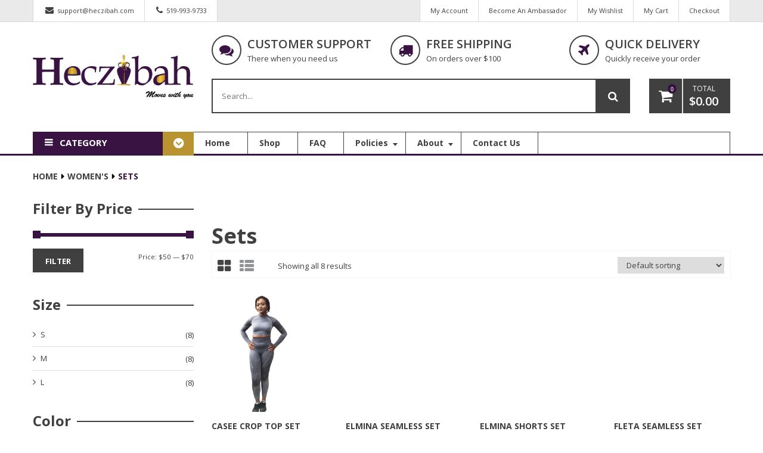

--- FILE ---
content_type: text/html; charset=UTF-8
request_url: https://heczibah.com/product-category/sets/
body_size: 19782
content:
<!DOCTYPE html>
<!--[if IE 7]>
<html class="ie ie7" lang="en-CA">
<![endif]-->
<!--[if IE 8]>
<html class="ie ie8" lang="en-CA">
<![endif]-->
<!--[if !(IE 7) | !(IE 8)  ]><!-->
<html lang="en-CA">
<!--<![endif]-->

<head>


<meta http-equiv="Content-Type" content="text/html; charset=UTF-8" />
<meta name="viewport" content="width=device-width, initial-scale=1">

<link rel="profile" href="https://gmpg.org/xfn/11" />
<link rel="pingback" href="https://heczibah.com/xmlrpc.php" />

<script type="text/javascript" src="//s7.addthis.com/js/300/addthis_widget.js#pubid=ra-553dd7dd1ff880d4" async="async"></script>

				<script>document.documentElement.className = document.documentElement.className + ' yes-js js_active js'</script>
			<title>Sets &#8211; Heczibah</title>
                        <script>
                            /* You can add more configuration options to webfontloader by previously defining the WebFontConfig with your options */
                            if ( typeof WebFontConfig === "undefined" ) {
                                WebFontConfig = new Object();
                            }
                            WebFontConfig['google'] = {families: ['Open+Sans:300,400,600,700,800,300italic,400italic,600italic,700italic,800italic']};

                            (function() {
                                var wf = document.createElement( 'script' );
                                wf.src = 'https://ajax.googleapis.com/ajax/libs/webfont/1.5.3/webfont.js';
                                wf.type = 'text/javascript';
                                wf.async = 'true';
                                var s = document.getElementsByTagName( 'script' )[0];
                                s.parentNode.insertBefore( wf, s );
                            })();
                        </script>
                        <link rel='dns-prefetch' href='//maps.google.com' />
<link rel='dns-prefetch' href='//fonts.googleapis.com' />
<link rel='dns-prefetch' href='//s.w.org' />
<link rel="alternate" type="application/rss+xml" title="Heczibah &raquo; Feed" href="https://heczibah.com/feed/" />
<link rel="alternate" type="application/rss+xml" title="Heczibah &raquo; Comments Feed" href="https://heczibah.com/comments/feed/" />
<link rel="alternate" type="application/rss+xml" title="Heczibah &raquo; Sets Category Feed" href="https://heczibah.com/product-category/womens/sets/feed/" />
		<script type="text/javascript">
			window._wpemojiSettings = {"baseUrl":"https:\/\/s.w.org\/images\/core\/emoji\/11\/72x72\/","ext":".png","svgUrl":"https:\/\/s.w.org\/images\/core\/emoji\/11\/svg\/","svgExt":".svg","source":{"concatemoji":"https:\/\/heczibah.com\/wp-includes\/js\/wp-emoji-release.min.js?ver=4.9.26"}};
			!function(e,a,t){var n,r,o,i=a.createElement("canvas"),p=i.getContext&&i.getContext("2d");function s(e,t){var a=String.fromCharCode;p.clearRect(0,0,i.width,i.height),p.fillText(a.apply(this,e),0,0);e=i.toDataURL();return p.clearRect(0,0,i.width,i.height),p.fillText(a.apply(this,t),0,0),e===i.toDataURL()}function c(e){var t=a.createElement("script");t.src=e,t.defer=t.type="text/javascript",a.getElementsByTagName("head")[0].appendChild(t)}for(o=Array("flag","emoji"),t.supports={everything:!0,everythingExceptFlag:!0},r=0;r<o.length;r++)t.supports[o[r]]=function(e){if(!p||!p.fillText)return!1;switch(p.textBaseline="top",p.font="600 32px Arial",e){case"flag":return s([55356,56826,55356,56819],[55356,56826,8203,55356,56819])?!1:!s([55356,57332,56128,56423,56128,56418,56128,56421,56128,56430,56128,56423,56128,56447],[55356,57332,8203,56128,56423,8203,56128,56418,8203,56128,56421,8203,56128,56430,8203,56128,56423,8203,56128,56447]);case"emoji":return!s([55358,56760,9792,65039],[55358,56760,8203,9792,65039])}return!1}(o[r]),t.supports.everything=t.supports.everything&&t.supports[o[r]],"flag"!==o[r]&&(t.supports.everythingExceptFlag=t.supports.everythingExceptFlag&&t.supports[o[r]]);t.supports.everythingExceptFlag=t.supports.everythingExceptFlag&&!t.supports.flag,t.DOMReady=!1,t.readyCallback=function(){t.DOMReady=!0},t.supports.everything||(n=function(){t.readyCallback()},a.addEventListener?(a.addEventListener("DOMContentLoaded",n,!1),e.addEventListener("load",n,!1)):(e.attachEvent("onload",n),a.attachEvent("onreadystatechange",function(){"complete"===a.readyState&&t.readyCallback()})),(n=t.source||{}).concatemoji?c(n.concatemoji):n.wpemoji&&n.twemoji&&(c(n.twemoji),c(n.wpemoji)))}(window,document,window._wpemojiSettings);
		</script>
		<style type="text/css">
img.wp-smiley,
img.emoji {
	display: inline !important;
	border: none !important;
	box-shadow: none !important;
	height: 1em !important;
	width: 1em !important;
	margin: 0 .07em !important;
	vertical-align: -0.1em !important;
	background: none !important;
	padding: 0 !important;
}
</style>
<link rel='stylesheet' id='owl.carousel-css'  href='https://heczibah.com/wp-content/plugins/vg-woocarousel/includes/css/owl.carousel.css?ver=4.9.26' type='text/css' media='all' />
<link rel='stylesheet' id='owl.theme-css'  href='https://heczibah.com/wp-content/plugins/vg-woocarousel/includes/css/owl.theme.css?ver=4.9.26' type='text/css' media='all' />
<link rel='stylesheet' id='contact-form-7-css'  href='https://heczibah.com/wp-content/plugins/contact-form-7/includes/css/styles.css?ver=5.1.7' type='text/css' media='all' />
<link rel='stylesheet' id='rs-plugin-settings-css'  href='https://heczibah.com/wp-content/plugins/revslider/public/assets/css/rs6.css?ver=6.2.2' type='text/css' media='all' />
<style id='rs-plugin-settings-inline-css' type='text/css'>
#rs-demo-id {}
</style>
<link rel='stylesheet' id='woocommerce-layout-css'  href='https://heczibah.com/wp-content/plugins/woocommerce/assets/css/woocommerce-layout.css?ver=4.1.4' type='text/css' media='all' />
<link rel='stylesheet' id='woocommerce-smallscreen-css'  href='https://heczibah.com/wp-content/plugins/woocommerce/assets/css/woocommerce-smallscreen.css?ver=4.1.4' type='text/css' media='only screen and (max-width: 768px)' />
<link rel='stylesheet' id='woocommerce-general-css'  href='https://heczibah.com/wp-content/plugins/woocommerce/assets/css/woocommerce.css?ver=4.1.4' type='text/css' media='all' />
<style id='woocommerce-inline-inline-css' type='text/css'>
.woocommerce form .form-row .required { visibility: visible; }
</style>
<link rel='stylesheet' id='gens-raf-css'  href='https://heczibah.com/wp-content/plugins/wpgens-refer-a-friend-premium/assets/css/gens-raf.css?ver=2.3.11' type='text/css' media='all' />
<link rel='stylesheet' id='select2-css'  href='https://heczibah.com/wp-content/plugins/woocommerce/assets/css/select2.css?ver=4.1.4' type='text/css' media='all' />
<link rel='stylesheet' id='yith-wcaf-css'  href='https://heczibah.com/wp-content/plugins/yith-woocommerce-affiliates-premium/assets/css/yith-wcaf.css?ver=4.9.26' type='text/css' media='all' />
<link rel='stylesheet' id='woocommerce_prettyPhoto_css-css'  href='//heczibah.com/wp-content/plugins/woocommerce/assets/css/prettyPhoto.css?ver=4.9.26' type='text/css' media='all' />
<link rel='stylesheet' id='jquery-selectBox-css'  href='https://heczibah.com/wp-content/plugins/yith-woocommerce-wishlist/assets/css/jquery.selectBox.css?ver=1.2.0' type='text/css' media='all' />
<link rel='stylesheet' id='yith-wcwl-font-awesome-css'  href='https://heczibah.com/wp-content/plugins/yith-woocommerce-wishlist/assets/css/font-awesome.min.css?ver=4.7.0' type='text/css' media='all' />
<link rel='stylesheet' id='yith-wcwl-main-css'  href='https://heczibah.com/wp-content/plugins/yith-woocommerce-wishlist/assets/css/style.css?ver=3.0.10' type='text/css' media='all' />
<style id='yith-wcwl-main-inline-css' type='text/css'>
.yith-wcwl-share li a{color: #FFFFFF;}.yith-wcwl-share li a:hover{color: #FFFFFF;}.yith-wcwl-share a.facebook{background: #39599E; background-color: #39599E;}.yith-wcwl-share a.facebook:hover{background: #39599E; background-color: #39599E;}.yith-wcwl-share a.twitter{background: #45AFE2; background-color: #45AFE2;}.yith-wcwl-share a.twitter:hover{background: #39599E; background-color: #39599E;}.yith-wcwl-share a.pinterest{background: #AB2E31; background-color: #AB2E31;}.yith-wcwl-share a.pinterest:hover{background: #39599E; background-color: #39599E;}.yith-wcwl-share a.email{background: #FBB102; background-color: #FBB102;}.yith-wcwl-share a.email:hover{background: #39599E; background-color: #39599E;}.yith-wcwl-share a.whatsapp{background: #00A901; background-color: #00A901;}.yith-wcwl-share a.whatsapp:hover{background: #39599E; background-color: #39599E;}
</style>
<link rel='stylesheet' id='jquery-fancybox-css-css'  href='https://heczibah.com/wp-content/themes/heczibah/js/fancybox/jquery.fancybox.css?ver=2.1.5' type='text/css' media='all' />
<link rel='stylesheet' id='jquery-fancybox-buttons-css'  href='https://heczibah.com/wp-content/themes/heczibah/js/fancybox/helpers/jquery.fancybox-buttons.css?ver=1.0.5' type='text/css' media='all' />
<link rel='stylesheet' id='galio-fonts-css'  href='https://fonts.googleapis.com/css?family=Open+Sans:400italic,700italic,400,700&#038;subset=latin,latin-ext' type='text/css' media='all' />
<link rel='stylesheet' id='typicons-css'  href='https://heczibah.com/wp-content/themes/heczibah/css/typicons.min.css?ver=4.9.2' type='text/css' media='all' />
<link rel='stylesheet' id='openiconic-css'  href='https://heczibah.com/wp-content/themes/heczibah/css/vc_openiconic.min.css?ver=4.9.2' type='text/css' media='all' />
<link rel='stylesheet' id='linecons-css'  href='https://heczibah.com/wp-content/themes/heczibah/css/vc_linecons_icons.min.css?ver=4.9.2' type='text/css' media='all' />
<link rel='stylesheet' id='entypo-css'  href='https://heczibah.com/wp-content/themes/heczibah/css/vc_entypo.min.css?ver=4.9.2' type='text/css' media='all' />
<link rel='stylesheet' id='galio-style-css'  href='https://heczibah.com/wp-content/themes/heczibah/style.css?ver=4.9.26' type='text/css' media='all' />
<link rel='stylesheet' id='elusive-css'  href='https://heczibah.com/wp-content/themes/heczibah/css/elusive-icons.min.css?ver=2.0.0' type='text/css' media='all' />
<link rel='stylesheet' id='bootstrap-css-css'  href='https://heczibah.com/wp-content/themes/heczibah/css/bootstrap.min.css?ver=3.3.5' type='text/css' media='all' />
<link rel='stylesheet' id='elegant-css-css'  href='https://heczibah.com/wp-content/themes/heczibah/css/elegant-style.css?ver=1.0' type='text/css' media='all' />
<link rel='stylesheet' id='themify-style-css'  href='https://heczibah.com/wp-content/themes/heczibah/css/themify-icons.css?ver=1.0' type='text/css' media='all' />
<link rel='stylesheet' id='fontawesome-css-css'  href='https://heczibah.com/wp-content/themes/heczibah/css/font-awesome.min.css?ver=4.2.0' type='text/css' media='all' />
<link rel='stylesheet' id='galio-css-css'  href='https://heczibah.com/wp-content/themes/heczibah/css/theme1.css?ver=1.0.0' type='text/css' media='all' />
<!--[if lte IE 9]>
<link rel='stylesheet' id='galio-ie-css'  href='https://heczibah.com/wp-content/themes/heczibah/css/ie1.css?ver=20152907' type='text/css' media='all' />
<![endif]-->
<link rel='stylesheet' id='mm_icomoon-css'  href='https://heczibah.com/wp-content/plugins/mega_main_menu/framework/src/css/icomoon.css?ver=2.1.5' type='text/css' media='all' />
<link rel='stylesheet' id='mmm_mega_main_menu-css'  href='https://heczibah.com/wp-content/plugins/mega_main_menu/src/css/cache.skin.css?ver=1589566451' type='text/css' media='all' />
<link rel='stylesheet' id='js_composer_front-css'  href='https://heczibah.com/wp-content/plugins/js_composer/assets/css/js_composer.min.css?ver=6.2.0' type='text/css' media='all' />
<link rel='stylesheet' id='cwginstock_frontend_css-css'  href='https://heczibah.com/wp-content/plugins/back-in-stock-notifier-for-woocommerce/assets/css/frontend.min.css?ver=1.9.9' type='text/css' media='' />
<link rel='stylesheet' id='cwginstock_bootstrap-css'  href='https://heczibah.com/wp-content/plugins/back-in-stock-notifier-for-woocommerce/assets/css/bootstrap.min.css?ver=1.9.9' type='text/css' media='' />
<script type='text/javascript' src='https://heczibah.com/wp-includes/js/jquery/jquery.js?ver=1.12.4'></script>
<script type='text/javascript' src='https://heczibah.com/wp-includes/js/jquery/jquery-migrate.min.js?ver=1.4.1'></script>
<script type='text/javascript' src='https://heczibah.com/wp-content/plugins/vg-woocarousel/includes/js/owl.carousel.js?ver=4.9.26'></script>
<script type='text/javascript' src='https://heczibah.com/wp-content/plugins/revslider/public/assets/js/rbtools.min.js?ver=6.0'></script>
<script type='text/javascript' src='https://heczibah.com/wp-content/plugins/revslider/public/assets/js/rs6.min.js?ver=6.2.2'></script>
<script type='text/javascript' src='https://heczibah.com/wp-content/plugins/woocommerce/assets/js/jquery-blockui/jquery.blockUI.min.js?ver=2.70'></script>
<script type='text/javascript'>
/* <![CDATA[ */
var wc_add_to_cart_params = {"ajax_url":"\/wp-admin\/admin-ajax.php","wc_ajax_url":"\/?wc-ajax=%%endpoint%%","i18n_view_cart":"View cart","cart_url":"https:\/\/heczibah.com\/cart\/","is_cart":"","cart_redirect_after_add":"no"};
/* ]]> */
</script>
<script type='text/javascript' src='https://heczibah.com/wp-content/plugins/woocommerce/assets/js/frontend/add-to-cart.min.js?ver=4.1.4'></script>
<script type='text/javascript' src='https://heczibah.com/wp-content/plugins/wpgens-refer-a-friend-premium/assets/js/cookie.min.js?ver=2.3.11'></script>
<script type='text/javascript'>
/* <![CDATA[ */
var gens_raf = {"cookieTime":"60","ajax_url":"https:\/\/heczibah.com\/wp-admin\/admin-ajax.php","success_msg":"Invitation has been sent!"};
/* ]]> */
</script>
<script type='text/javascript' src='https://heczibah.com/wp-content/plugins/wpgens-refer-a-friend-premium/assets/js/gens-raf-public.js?ver=2.3.11'></script>
<script type='text/javascript' src='https://heczibah.com/wp-content/plugins/js_composer/assets/js/vendors/woocommerce-add-to-cart.js?ver=6.2.0'></script>
<link rel='https://api.w.org/' href='https://heczibah.com/wp-json/' />
<link rel="EditURI" type="application/rsd+xml" title="RSD" href="https://heczibah.com/xmlrpc.php?rsd" />
<link rel="wlwmanifest" type="application/wlwmanifest+xml" href="https://heczibah.com/wp-includes/wlwmanifest.xml" /> 
<meta name="generator" content="WordPress 4.9.26" />
<meta name="generator" content="WooCommerce 4.1.4" />
<style type="text/css">.ajax_autosuggest_suggestions {border-width: 1px;border-color: #c2c2c2 !important;border-style: solid;width: 190px;background-color: #a0a0a0;font-size: 10px;line-height: 14px;border: none !important;}.ajax_autosuggest_suggestions a {display: block;clear: left;text-decoration: none;}.ajax_autosuggest_suggestions a img {float: left;padding: 3px 5px;}.ajax_autosuggest_suggestions a .searchheading {display: block;font-weight: bold;padding-top: 5px;}.ajax_autosuggest_suggestions .ac_odd a {color: #000000;}.ajax_autosuggest_suggestions .ac_even a {color: #000000;}.ajax_autosuggest_suggestions .ajax_autosuggest_category {font-size: 12px;padding: 5px;display: block;background-color: #A0A0A0 !important;color: #FFFFFF !important;}.ac_over a.ajax_autosuggest_category{color: #FFFFFF !important;background-color: A0A0A0 !important;}.ajax_autosuggest_suggestions .ajax_autosuggest_more {padding: 5px;display: block;background-color: #A0A0A0 !important;color: #FFFFFF !important;background-image: url(https://heczibah.com/wp-content/plugins/ajax-search-autosuggest//image/arrow.png);background-repeat: no-repeat;background-position: 99% 50%;cursor: pointer;}.ac_over a.ajax_autosuggest_more{color: #FFFFFF !important;background-color: #A0A0A0 !important;}.ajax_autosuggest_suggestions .ajax_autosuggest_more a {height: auto;color: #FFFFFF !important;}.ajax_autosuggest_image {margin: 2px;}.ajax_autosuggest_result {padding-left: 5px;}.ajax_autosuggest_indicator {background: url('https://heczibah.com/wp-content/plugins/ajax-search-autosuggest//image/indicator.gif') no-repeat scroll 100% 50% #FFF !important;}.ajax_autosuggest_suggestions {padding: 0px;background-color: white;overflow: hidden;z-index: 99999;}.ajax_autosuggest_suggestions ul {width: 100%;list-style-position: outside;list-style: none;padding: 0;margin: 0;}.ajax_autosuggest_suggestions li {margin: 0px;cursor: pointer;display: block;font: menu;font-size: 12px;line-height: 16px;overflow: hidden;}.ac_odd {background-color: #FFFFFF;}.ac_even {background-color: #EBEBEB;}.ac_over {background-color: #2271a9;color: #FFFFFF !important;}.ac_over a, .ac_over a span {color: #FFFFFF !important;}.ajax_autosuggest_input{width: 88% !important;height: 29px !important;border: none !important;background-color: #FFFFFF !important;outline: none;box-shadow: 0px 0px 0px #FFF !important;-moz-box-shadow: 0px 0px 0px #FFF !important;-webkit-box-shadow: 0px 0px 0px #FFF !important;text-indent: 5px !important;margin: 0 !important;padding: 0 !important;overflow: hidden;float: left;line-height: 29px;vertical-align: middle;color: #000000 !important;}.ajax_autosuggest_wrapper{width: 100%;}.ajax_autosuggest_suggestions{box-shadow: #888888 5px 10px 10px;-webkit-box-shadow: #888888 5px 10px 10px;}.ajax_autosuggest_submit, .ajax_autosuggest_submit:hover, .ajax_autosuggest_submit:active, .ajax_autosuggest_submit:visited{cursor: pointer;height: 27px;width: 27px;overflow: hidden;background: transparent url('https://heczibah.com/wp-content/plugins/ajax-search-autosuggest/image/btn.gif') no-repeat scroll !important;float: right;font-size: 100%;-webkit-appearance: none;outline: none;position: absolute;right: 1px;top: 1px;background-color: transparent;border: none ;border-radius: 0 !important;padding: 0 !important;margin: 0 !important;display: block !important;}.ajax_autosuggest_form_wrapper{width: 100%;border: 1px solid #c2c2c2 !important;height: 29px !important;background-color: #FFFFFF !important;position: relative;}.ajax_autosuggest_item_description{padding-right: 2px;padding-left: 2px;}.ajax_autosuggest_form_label{display: none;}</style><style type="text/css" id="simple-css-output">.bottom-wrapper .menu-item-4980 {display: none;}.bottom-wrapper .menu-item-4868 {display: none;}.pfeatdesc {font-weight: bold;}.cateproductmenu .widget_mega_main_sidebar_menu .vg-title h3::after { background-color: #b99232;}.mailpoet_form_popup_overlay {display: none !important;}#mailpoet_form_1 .mailpoet_paragraph { line-height: 20px; margin-bottom: 0px !important;}.mailpoet_form_tight_container .mailpoet_form_columns { flex-wrap: nowrap !important;}.mailpoet_form_tight_container .mailpoet_form_column:not(:first-child) { margin-left: 30px !important;}.mailpoet_form_tight_container .mailpoet_form_column:first-child { margin-top: -20px !important;}#mailpoet_form_1 .mailpoet_form_column:not(:first-child) { margin-left: 20px !important;}@media only screen and (max-width: 767px) {.mega_main_menu.category-product2 { display: none !important;} .header-block-static {display: none;} }.cwgstock_button { background: #b99232;}.cwginstock-subscribe-form .panel-primary > .panel-heading { background-color: #391442; border-color: #391442;}</style>        <script type="text/javascript">
          jQuery(function () {

            var $profile_badge = jQuery('#div_shortcode_badge #badge_image_profile');
            var $profile_badge_widget = jQuery('#div_shortcode_badge_widget #badge_image_profile');

            $profile_badge.height($profile_badge.width());
            $profile_badge_widget.height($profile_badge_widget.width());

            jQuery(document.body)
              .on('click touchend', '#swipebox-slider .current img', function (e) {
                jQuery('#swipebox-next').click();
                return false;
              })
              .on('click touchend', 'video', function (e) {
                jQuery('video').play();
                return false;
              })
              .on('click touchend', '#swipebox-slider .current', function (e) {
                jQuery('#swipebox-close').trigger('click');
              });

            jQuery(window).resize(function () {
              $profile_badge.height($profile_badge.width());
              $profile_badge_widget.height($profile_badge_widget.width());
            });

          });

          //Grid displaying after loading of images
          function display_grid() {
            jQuery('[id^="ei-grid-loading-"]').hide();
            jQuery('[id^="ei-grid-list-"]').show();
          }

          window.onload = display_grid;
        </script>
			<script type="text/javascript">
	var ajaxurl = 'https://heczibah.com/wp-admin/admin-ajax.php';
	</script>
	<script type="text/javascript">
		var vg_max_menu = false;
					vg_max_menu = true;
			var title_more_categories = "More Categories";
			var title_close_menu = "Close Menu";
			var menu_max_number = 9;
					
	</script>	
		<noscript><style>.woocommerce-product-gallery{ opacity: 1 !important; }</style></noscript>
				<script  type="text/javascript">
				!function(f,b,e,v,n,t,s){if(f.fbq)return;n=f.fbq=function(){n.callMethod?
					n.callMethod.apply(n,arguments):n.queue.push(arguments)};if(!f._fbq)f._fbq=n;
					n.push=n;n.loaded=!0;n.version='2.0';n.queue=[];t=b.createElement(e);t.async=!0;
					t.src=v;s=b.getElementsByTagName(e)[0];s.parentNode.insertBefore(t,s)}(window,
					document,'script','https://connect.facebook.net/en_US/fbevents.js');
			</script>
			<!-- WooCommerce Facebook Integration Begin -->
			<script  type="text/javascript">

				fbq('init', '3120863581360890', {}, {
    "agent": "woocommerce-4.1.4-1.11.4"
});

				fbq( 'track', 'PageView', {
    "source": "woocommerce",
    "version": "4.1.4",
    "pluginVersion": "1.11.4"
} );

				document.addEventListener( 'DOMContentLoaded', function() {
					jQuery && jQuery( function( $ ) {
						// insert placeholder for events injected when a product is added to the cart through AJAX
						$( document.body ).append( '<div class=\"wc-facebook-pixel-event-placeholder\"></div>' );
					} );
				}, false );

			</script>
			<!-- WooCommerce Facebook Integration End -->
			<meta name="generator" content="Powered by WPBakery Page Builder - drag and drop page builder for WordPress."/>
<meta name="generator" content="Powered by Slider Revolution 6.2.2 - responsive, Mobile-Friendly Slider Plugin for WordPress with comfortable drag and drop interface." />
<script type="text/javascript">function setREVStartSize(e){			
			try {								
				var pw = document.getElementById(e.c).parentNode.offsetWidth,
					newh;
				pw = pw===0 || isNaN(pw) ? window.innerWidth : pw;
				e.tabw = e.tabw===undefined ? 0 : parseInt(e.tabw);
				e.thumbw = e.thumbw===undefined ? 0 : parseInt(e.thumbw);
				e.tabh = e.tabh===undefined ? 0 : parseInt(e.tabh);
				e.thumbh = e.thumbh===undefined ? 0 : parseInt(e.thumbh);
				e.tabhide = e.tabhide===undefined ? 0 : parseInt(e.tabhide);
				e.thumbhide = e.thumbhide===undefined ? 0 : parseInt(e.thumbhide);
				e.mh = e.mh===undefined || e.mh=="" || e.mh==="auto" ? 0 : parseInt(e.mh,0);		
				if(e.layout==="fullscreen" || e.l==="fullscreen") 						
					newh = Math.max(e.mh,window.innerHeight);				
				else{					
					e.gw = Array.isArray(e.gw) ? e.gw : [e.gw];
					for (var i in e.rl) if (e.gw[i]===undefined || e.gw[i]===0) e.gw[i] = e.gw[i-1];					
					e.gh = e.el===undefined || e.el==="" || (Array.isArray(e.el) && e.el.length==0)? e.gh : e.el;
					e.gh = Array.isArray(e.gh) ? e.gh : [e.gh];
					for (var i in e.rl) if (e.gh[i]===undefined || e.gh[i]===0) e.gh[i] = e.gh[i-1];
										
					var nl = new Array(e.rl.length),
						ix = 0,						
						sl;					
					e.tabw = e.tabhide>=pw ? 0 : e.tabw;
					e.thumbw = e.thumbhide>=pw ? 0 : e.thumbw;
					e.tabh = e.tabhide>=pw ? 0 : e.tabh;
					e.thumbh = e.thumbhide>=pw ? 0 : e.thumbh;					
					for (var i in e.rl) nl[i] = e.rl[i]<window.innerWidth ? 0 : e.rl[i];
					sl = nl[0];									
					for (var i in nl) if (sl>nl[i] && nl[i]>0) { sl = nl[i]; ix=i;}															
					var m = pw>(e.gw[ix]+e.tabw+e.thumbw) ? 1 : (pw-(e.tabw+e.thumbw)) / (e.gw[ix]);					

					newh =  (e.type==="carousel" && e.justify==="true" ? e.gh[ix] : (e.gh[ix] * m)) + (e.tabh + e.thumbh);
				}			
				
				if(window.rs_init_css===undefined) window.rs_init_css = document.head.appendChild(document.createElement("style"));					
				document.getElementById(e.c).height = newh;
				window.rs_init_css.innerHTML += "#"+e.c+"_wrapper { height: "+newh+"px }";				
			} catch(e){
				console.log("Failure at Presize of Slider:" + e)
			}					   
		  };</script>
<style type="text/css" title="dynamic-css" class="options-output">body{font-family:"Open Sans";line-height:20px;font-weight:400;font-style:normal;font-size:13px;opacity: 1;visibility: visible;-webkit-transition: opacity 0.24s ease-in-out;-moz-transition: opacity 0.24s ease-in-out;transition: opacity 0.24s ease-in-out;}.wf-loading body{opacity: 0;}.ie.wf-loading body{visibility: hidden;}</style><noscript><style> .wpb_animate_when_almost_visible { opacity: 1; }</style></noscript></head>

<!-- Body Start Block -->
<body data-rsssl=1 class="archive tax-product_cat term-sets term-170 mmm mega_main_menu-2-1-5 woocommerce woocommerce-page woocommerce-no-js layout-3 preset-1 wpb-js-composer js-comp-ver-6.2.0 vc_responsive">

<!-- Page Loader Block -->

<div id="yith-wcwl-popup-message"><div id="yith-wcwl-message"></div></div>
<div class="wrapper ">

	<!-- Top Header -->
	<div class="top-wrapper">
		<div class="header-container">
						<div class="top-bar">
				<div class="container">
					<div id="top">
						<div class="row">
							<div id="text-1" class="widget col-md-6 col-sm-12 col-xs-12 widget_text">			<div class="textwidget"><ul class="sp-contact-info"><li class="sp-contact-email"><i class="fa fa-envelope"></i> <a href="mailto:support@heczibah.com">support@heczibah.com</a></li><li class="sp-contact-phone"><i class="fa fa-phone"></i> 519-993-9733</li></ul></div>
		</div><div id="nav_menu-1" class="widget col-md-6 col-sm-12 col-xs-12 widget_nav_menu"><div class="menu-top-menu-container"><ul id="menu-top-menu" class="menu"><li id="menu-item-4810" class="menu-item menu-item-type-post_type menu-item-object-page menu-item-4810"><a href="https://heczibah.com/my-account/">My Account</a></li>
<li id="menu-item-5451" class="menu-item menu-item-type-post_type menu-item-object-page menu-item-5451"><a href="https://heczibah.com/affiliate-dashboard/">Become An Ambassador</a></li>
<li id="menu-item-4815" class="menu-item menu-item-type-post_type menu-item-object-page menu-item-4815"><a href="https://heczibah.com/wishlist-2/">My Wishlist</a></li>
<li id="menu-item-4814" class="menu-item menu-item-type-post_type menu-item-object-page menu-item-4814"><a href="https://heczibah.com/cart/">My Cart</a></li>
<li id="menu-item-4811" class="menu-item menu-item-type-post_type menu-item-object-page menu-item-4811"><a href="https://heczibah.com/checkout/">Checkout</a></li>
</ul></div></div>						</div>
					</div>
				</div>
			</div>
						
			<div class="header">
				<div class="container">
					<div class="row">
						
						<div id="sp-logo" class="col-lg-3 col-md-3 col-sm-12 col-xs-12">
													<div class="logo">
								<a href="https://heczibah.com/" title="Heczibah" rel="home">
									<img src="https://heczibah.com/wp-content/uploads/2015/10/logo.png" alt="" />
								</a>
							</div>
												</div>
					
												<div id="sp-top-shipping" class="col-lg-9 col-md-9 col-sm-12 col-xs-12">
							<div class="vg-shipping"><div class="header-block-static">
<div class="row">
<div class="box-col box-col-1 col-md-4 col-sm-4 col-sms-12">
<div class="box-col-inner">
<div class="pull-left fa fa-comments"></div>
<div class="media-body">
<h3>Customer Support</h3>
There when you need us

</div>
</div>
</div>
<div class="box-col box-col-2 col-md-4 col-sm-4 col-sms-12">
<div class="box-col-inner">
<div class="pull-left fa fa fa-truck"></div>
<div class="media-body">
<h3>Free Shipping</h3>
On orders over $100

</div>
</div>
</div>
<div class="box-col box-col-3 col-md-4 col-sm-4 col-sms-12">
<div class="box-col-inner">
<div class="pull-left fa fa-plane"></div>
<div class="media-body">
<h3>Quick Delivery</h3>
Quickly receive your order

</div>
</div>
</div>
</div>
</div></div>							
														<div id="sp-search-cart" class="media ">
								
																<div id="sp-search" class="media-body">
									<div class="vg-search">
										  <div id="codenegar_ajax_search_widget"><h3 id="codenegar_ajax_autosuggest_seidebar_title">Search</h3>	
			<div class="codenegar_ajax_search_wrapper">
				<form id="codenegar_ajax_search_form" data-full_search_url="https://heczibah.com/?s=%q%" action="https://heczibah.com/" method="get">
					<div class="ajax_autosuggest_form_wrapper">
						<label class="ajax_autosuggest_form_label">Search</label>
						<input name="s" class="ajax_autosuggest_input" type="text"  value="" style="width: 95%;" placeholder="Search..." autocomplete="off" />
						<button class="btn btn-primary ajax_autosuggest_submit" type="submit" id="wsearchsubmit"><i class="fa fa-search"></i></button>
					</div>
				</form>
			</div>
			
			</div>									</div>		
								</div>		
																
								
																<div class="sp-cart media-right">
									<div class="widget woocommerce widget_shopping_cart"><h2 class="widgettitle">Cart</h2><div class="widget_shopping_cart_content"></div></div>								</div>
																
							</div>
														
							
						</div>
											
					</div>
				</div>
			</div>
		</div>
	</div>
	
	<!-- Menu -->
	<div class="sp-main-menu-wrapper home1 ">
		<div class="container">
			<div class="row">
			
								<div class="siderbar-list-category col-md-3 col-sm-5 col-xs-12">
					<div class="cateproductmenu">
						<div id="vg_mega_main_sidebar_menu-2" class="widget widget_vg_mega_main_sidebar_menu vg_mega_menu widget_mega_main_sidebar_menu"><div class="vg-title widget-title"><h3>Category</h3></div>
<!-- begin "mega_main_menu" -->
<div id="mega_main_menu" class="category-product2 primary_style-flat icons-left first-lvl-align-left first-lvl-separator-smooth direction-vertical fullwidth-disable pushing_content-disable mobile_minimized-enable dropdowns_trigger-hover dropdowns_animation-none no-logo no-search no-woo_cart no-buddypress responsive-enable coercive_styles-disable indefinite_location_mode-disable language_direction-ltr version-2-1-5 mega_main mega_main_menu">
	<div class="menu_holder">
	<div class="mmm_fullwidth_container"></div><!-- class="fullwidth_container" -->
		<div class="menu_inner">
			<span class="nav_logo">
				<a class="mobile_toggle">
					<span class="mobile_button">
						Menu &nbsp;
						<span class="symbol_menu">&equiv;</span>
						<span class="symbol_cross">&#x2573;</span>
					</span><!-- class="mobile_button" -->
				</a>
			</span><!-- /class="nav_logo" -->
				<ul id="mega_main_menu_ul2" class="mega_main_menu_ul">
<li id="menu-item-4949" class="menu-item menu-item-type-custom menu-item-object-custom menu-item-has-children menu-item-4949 default_dropdown default_style drop_to_right submenu_default_width columns1">
	<a href="#" class="item_link  disable_icon" tabindex="1">
		<i class=""></i> 
		<span class="link_content">
			<span class="link_text">
				Men&#8217;s
			</span>
		</span>
	</a>
	<ul class="mega_dropdown">
	<li id="menu-item-4950" class="menu-item menu-item-type-custom menu-item-object-custom menu-item-4950 default_dropdown default_style drop_to_right submenu_default_width columns1">
		<a href="https://heczibah.com/product-category/mens/mens-tops/" class="item_link  disable_icon" tabindex="2">
			<i class=""></i> 
			<span class="link_content">
				<span class="link_text">
					Tops
				</span>
			</span>
		</a>
	</li>
	<li id="menu-item-4951" class="menu-item menu-item-type-custom menu-item-object-custom menu-item-4951 default_dropdown default_style drop_to_right submenu_default_width columns1">
		<a href="https://heczibah.com/product-category/mens/mens-bottoms/" class="item_link  disable_icon" tabindex="3">
			<i class=""></i> 
			<span class="link_content">
				<span class="link_text">
					Bottoms
				</span>
			</span>
		</a>
	</li>
	</ul><!-- /.mega_dropdown -->
</li>
<li id="menu-item-4952" class="menu-item menu-item-type-custom menu-item-object-custom current-menu-ancestor current-menu-parent menu-item-has-children menu-item-4952 default_dropdown default_style drop_to_right submenu_default_width columns1">
	<a href="#" class="item_link  disable_icon" tabindex="4">
		<i class=""></i> 
		<span class="link_content">
			<span class="link_text">
				Women&#8217;s
			</span>
		</span>
	</a>
	<ul class="mega_dropdown">
	<li id="menu-item-4861" class="menu-item menu-item-type-custom menu-item-object-custom menu-item-4861 default_dropdown default_style drop_to_right submenu_default_width columns1">
		<a href="https://heczibah.com/product-category/tops" class="item_link  disable_icon" tabindex="5">
			<i class=""></i> 
			<span class="link_content">
				<span class="link_text">
					Tops
				</span>
			</span>
		</a>
	</li>
	<li id="menu-item-4862" class="menu-item menu-item-type-custom menu-item-object-custom menu-item-4862 default_dropdown default_style drop_to_right submenu_default_width columns1">
		<a href="https://heczibah.com/product-category/bottoms/" class="item_link  disable_icon" tabindex="6">
			<i class=""></i> 
			<span class="link_content">
				<span class="link_text">
					Bottoms
				</span>
			</span>
		</a>
	</li>
	<li id="menu-item-4863" class="menu-item menu-item-type-custom menu-item-object-custom current-menu-item menu-item-4863 default_dropdown default_style drop_to_right submenu_default_width columns1">
		<a href="https://heczibah.com/product-category/sets/" class="item_link  disable_icon" tabindex="7">
			<i class=""></i> 
			<span class="link_content">
				<span class="link_text">
					Sets
				</span>
			</span>
		</a>
	</li>
	<li id="menu-item-4864" class="menu-item menu-item-type-custom menu-item-object-custom menu-item-4864 default_dropdown default_style drop_to_right submenu_default_width columns1">
		<a href="https://heczibah.com/product-category/sports-bra/" class="item_link  disable_icon" tabindex="8">
			<i class=""></i> 
			<span class="link_content">
				<span class="link_text">
					Sports Bra
				</span>
			</span>
		</a>
	</li>
	</ul><!-- /.mega_dropdown -->
</li>
<li id="menu-item-5002" class="menu-item menu-item-type-custom menu-item-object-custom menu-item-5002 default_dropdown default_style drop_to_right submenu_default_width columns1">
	<a href="https://heczibah.com/product-category/accessories/" class="item_link  disable_icon" tabindex="9">
		<i class=""></i> 
		<span class="link_content">
			<span class="link_text">
				Accessories
			</span>
		</span>
	</a>
</li>
<li id="menu-item-5001" class="menu-item menu-item-type-custom menu-item-object-custom menu-item-has-children menu-item-5001 default_dropdown default_style drop_to_right submenu_default_width columns1">
	<a href="https://heczibah.com/gift-cards/" class="item_link  disable_icon" tabindex="10">
		<i class=""></i> 
		<span class="link_content">
			<span class="link_text">
				Gift Cards
			</span>
		</span>
	</a>
	<ul class="mega_dropdown">
	<li id="menu-item-5211" class="menu-item menu-item-type-post_type menu-item-object-page menu-item-5211 default_dropdown default_style drop_to_right submenu_default_width columns1">
		<a href="https://heczibah.com/gift-cards/" class="item_link  disable_icon" tabindex="11">
			<i class=""></i> 
			<span class="link_content">
				<span class="link_text">
					Buy a Gift Card
				</span>
			</span>
		</a>
	</li>
	</ul><!-- /.mega_dropdown -->
</li></ul>
		</div><!-- /class="menu_inner" -->
	</div><!-- /class="menu_holder" -->
</div><!-- /id="mega_main_menu" --><div class="mobile-mega-menu hidden-lg hidden-md"><ul id="menu-menu-category-fashion" class="nav-menu"><li class="menu-item menu-item-type-custom menu-item-object-custom menu-item-has-children menu-item-4949"><a href="#">Men&#8217;s</a>
<ul class="sub-menu">
	<li class="menu-item menu-item-type-custom menu-item-object-custom menu-item-4950"><a href="https://heczibah.com/product-category/mens/mens-tops/">Tops</a></li>
	<li class="menu-item menu-item-type-custom menu-item-object-custom menu-item-4951"><a href="https://heczibah.com/product-category/mens/mens-bottoms/">Bottoms</a></li>
</ul>
</li>
<li class="menu-item menu-item-type-custom menu-item-object-custom current-menu-ancestor current-menu-parent menu-item-has-children menu-item-4952"><a href="#">Women&#8217;s</a>
<ul class="sub-menu">
	<li class="menu-item menu-item-type-custom menu-item-object-custom menu-item-4861"><a href="https://heczibah.com/product-category/tops">Tops</a></li>
	<li class="menu-item menu-item-type-custom menu-item-object-custom menu-item-4862"><a href="https://heczibah.com/product-category/bottoms/">Bottoms</a></li>
	<li class="menu-item menu-item-type-custom menu-item-object-custom current-menu-item menu-item-4863"><a href="https://heczibah.com/product-category/sets/">Sets</a></li>
	<li class="menu-item menu-item-type-custom menu-item-object-custom menu-item-4864"><a href="https://heczibah.com/product-category/sports-bra/">Sports Bra</a></li>
</ul>
</li>
<li class="menu-item menu-item-type-custom menu-item-object-custom menu-item-5002"><a href="https://heczibah.com/product-category/accessories/">Accessories</a></li>
<li class="menu-item menu-item-type-custom menu-item-object-custom menu-item-has-children menu-item-5001"><a href="https://heczibah.com/gift-cards/">Gift Cards</a>
<ul class="sub-menu">
	<li class="menu-item menu-item-type-post_type menu-item-object-page menu-item-5211"><a href="https://heczibah.com/gift-cards/">Buy a Gift Card</a></li>
</ul>
</li>
</ul></div></div>					</div>
				</div>
							
				<div class="menu-wrapper col-md-9 col-sm-7 col-xs-12">
				
					<div id="menu-container">
						<div id="header-menu">
							<div class="header-menu visible-large">
								
<!-- begin "mega_main_menu" -->
<div id="mega_main_menu" class="primary2 primary_style-flat icons-left first-lvl-align-left first-lvl-separator-smooth direction-horizontal fullwidth-disable pushing_content-disable mobile_minimized-enable dropdowns_trigger-hover dropdowns_animation-none no-logo no-search no-woo_cart no-buddypress responsive-enable coercive_styles-disable indefinite_location_mode-disable language_direction-ltr version-2-1-5 mega_main mega_main_menu">
	<div class="menu_holder" data-sticky="1" data-stickyoffset="340">
	<div class="mmm_fullwidth_container"></div><!-- class="fullwidth_container" -->
		<div class="menu_inner">
			<span class="nav_logo">
				<a class="mobile_toggle">
					<span class="mobile_button">
						Menu &nbsp;
						<span class="symbol_menu">&equiv;</span>
						<span class="symbol_cross">&#x2573;</span>
					</span><!-- class="mobile_button" -->
				</a>
			</span><!-- /class="nav_logo" -->
				<ul id="mega_main_menu_ul4" class="mega_main_menu_ul">
<li id="menu-item-4865" class="menu-item menu-item-type-custom menu-item-object-custom menu-item-home menu-item-4865 default_dropdown default_style drop_to_right submenu_default_width columns1">
	<a href="https://heczibah.com/" class="item_link  disable_icon" tabindex="12">
		<i class=""></i> 
		<span class="link_content">
			<span class="link_text">
				Home
			</span>
		</span>
	</a>
</li>
<li id="menu-item-4869" class="menu-item menu-item-type-custom menu-item-object-custom menu-item-4869 default_dropdown default_style drop_to_right submenu_default_width columns1">
	<a href="https://heczibah.com/shop" class="item_link  disable_icon" tabindex="13">
		<i class=""></i> 
		<span class="link_content">
			<span class="link_text">
				Shop
			</span>
		</span>
	</a>
</li>
<li id="menu-item-4867" class="menu-item menu-item-type-custom menu-item-object-custom menu-item-4867 default_dropdown default_style drop_to_right submenu_default_width columns1">
	<a href="https://heczibah.com/faq/" class="item_link  disable_icon" tabindex="14">
		<i class=""></i> 
		<span class="link_content">
			<span class="link_text">
				FAQ
			</span>
		</span>
	</a>
</li>
<li id="menu-item-4868" class="menu-item menu-item-type-custom menu-item-object-custom menu-item-has-children menu-item-4868 default_dropdown default_style drop_to_right submenu_default_width columns1">
	<a href="#" class="item_link  disable_icon" tabindex="15">
		<i class=""></i> 
		<span class="link_content">
			<span class="link_text">
				Policies
			</span>
		</span>
	</a>
	<ul class="mega_dropdown">
	<li id="menu-item-5003" class="menu-item menu-item-type-custom menu-item-object-custom menu-item-5003 default_dropdown default_style drop_to_right submenu_default_width columns1">
		<a href="https://heczibah.com/shippingreturn/" class="item_link  disable_icon" tabindex="16">
			<i class=""></i> 
			<span class="link_content">
				<span class="link_text">
					Shipping &#038; Returns
				</span>
			</span>
		</a>
	</li>
	<li id="menu-item-5004" class="menu-item menu-item-type-custom menu-item-object-custom menu-item-5004 default_dropdown default_style drop_to_right submenu_default_width columns1">
		<a href="https://heczibah.com/privacy-policy/" class="item_link  disable_icon" tabindex="17">
			<i class=""></i> 
			<span class="link_content">
				<span class="link_text">
					Privacy
				</span>
			</span>
		</a>
	</li>
	<li id="menu-item-5005" class="menu-item menu-item-type-custom menu-item-object-custom menu-item-5005 default_dropdown default_style drop_to_right submenu_default_width columns1">
		<a href="https://heczibah.com/terms-of-use/" class="item_link  disable_icon" tabindex="18">
			<i class=""></i> 
			<span class="link_content">
				<span class="link_text">
					Terms of Use
				</span>
			</span>
		</a>
	</li>
	<li id="menu-item-5210" class="menu-item menu-item-type-post_type menu-item-object-page menu-item-5210 default_dropdown default_style drop_to_right submenu_default_width columns1">
		<a href="https://heczibah.com/gift-card/" class="item_link  disable_icon" tabindex="19">
			<i class=""></i> 
			<span class="link_content">
				<span class="link_text">
					Gift Card
				</span>
			</span>
		</a>
	</li>
	<li id="menu-item-5214" class="menu-item menu-item-type-post_type menu-item-object-page menu-item-5214 default_dropdown default_style drop_to_right submenu_default_width columns1">
		<a href="https://heczibah.com/coupons/" class="item_link  disable_icon" tabindex="20">
			<i class=""></i> 
			<span class="link_content">
				<span class="link_text">
					Coupons
				</span>
			</span>
		</a>
	</li>
	</ul><!-- /.mega_dropdown -->
</li>
<li id="menu-item-4980" class="menu-item menu-item-type-custom menu-item-object-custom menu-item-has-children menu-item-4980 default_dropdown default_style drop_to_right submenu_default_width columns1">
	<a href="#" class="item_link  disable_icon" tabindex="21">
		<i class=""></i> 
		<span class="link_content">
			<span class="link_text">
				About
			</span>
		</span>
	</a>
	<ul class="mega_dropdown">
	<li id="menu-item-4997" class="menu-item menu-item-type-custom menu-item-object-custom menu-item-4997 default_dropdown default_style drop_to_right submenu_default_width columns1">
		<a href="https://heczibah.com/about-us" class="item_link  disable_icon" tabindex="22">
			<i class=""></i> 
			<span class="link_content">
				<span class="link_text">
					About us
				</span>
			</span>
		</a>
	</li>
	<li id="menu-item-4996" class="menu-item menu-item-type-custom menu-item-object-custom menu-item-4996 default_dropdown default_style drop_to_right submenu_default_width columns1">
		<a href="https://heczibah.com/about-our-fabric/" class="item_link  disable_icon" tabindex="23">
			<i class=""></i> 
			<span class="link_content">
				<span class="link_text">
					About Our Fabrics
				</span>
			</span>
		</a>
	</li>
	</ul><!-- /.mega_dropdown -->
</li>
<li id="menu-item-4866" class="menu-item menu-item-type-custom menu-item-object-custom menu-item-4866 default_dropdown default_style drop_to_right submenu_default_width columns1">
	<a href="https://heczibah.com/contact-us/" class="item_link  disable_icon" tabindex="24">
		<i class=""></i> 
		<span class="link_content">
			<span class="link_text">
				Contact Us
			</span>
		</span>
	</a>
</li></ul>
		</div><!-- /class="menu_inner" -->
	</div><!-- /class="menu_holder" -->
</div><!-- /id="mega_main_menu" -->							</div>
							<div class="visible-small">
								<div class="mbmenu-toggler"><span class="title">Menu</span><span class="mbmenu-icon"></span></div>
								<div class="nav-container">
									<div class="mobile-menu-container"><ul id="menu-mainmenu" class="nav-menu"><li class="menu-item menu-item-type-custom menu-item-object-custom menu-item-home menu-item-4865"><a href="https://heczibah.com/">Home</a></li>
<li class="menu-item menu-item-type-custom menu-item-object-custom menu-item-4869"><a href="https://heczibah.com/shop">Shop</a></li>
<li class="menu-item menu-item-type-custom menu-item-object-custom menu-item-4867"><a href="https://heczibah.com/faq/">FAQ</a></li>
<li class="menu-item menu-item-type-custom menu-item-object-custom menu-item-has-children menu-item-4868"><a href="#">Policies</a>
<ul class="sub-menu">
	<li class="menu-item menu-item-type-custom menu-item-object-custom menu-item-5003"><a href="https://heczibah.com/shippingreturn/">Shipping &#038; Returns</a></li>
	<li class="menu-item menu-item-type-custom menu-item-object-custom menu-item-5004"><a href="https://heczibah.com/privacy-policy/">Privacy</a></li>
	<li class="menu-item menu-item-type-custom menu-item-object-custom menu-item-5005"><a href="https://heczibah.com/terms-of-use/">Terms of Use</a></li>
	<li class="menu-item menu-item-type-post_type menu-item-object-page menu-item-5210"><a href="https://heczibah.com/gift-card/">Gift Card</a></li>
	<li class="menu-item menu-item-type-post_type menu-item-object-page menu-item-5214"><a href="https://heczibah.com/coupons/">Coupons</a></li>
</ul>
</li>
<li class="menu-item menu-item-type-custom menu-item-object-custom menu-item-has-children menu-item-4980"><a href="#">About</a>
<ul class="sub-menu">
	<li class="menu-item menu-item-type-custom menu-item-object-custom menu-item-4997"><a href="https://heczibah.com/about-us">About us</a></li>
	<li class="menu-item menu-item-type-custom menu-item-object-custom menu-item-4996"><a href="https://heczibah.com/about-our-fabric/">About Our Fabrics</a></li>
</ul>
</li>
<li class="menu-item menu-item-type-custom menu-item-object-custom menu-item-4866"><a href="https://heczibah.com/contact-us/">Contact Us</a></li>
</ul></div>								</div>
							</div>
						</div>
					
					</div>
					
				</div>
									<div class="header-sticky">
						<div id="search-3" class="widget widget_search"><div class="widget-title"><h3 class="wgtitle">search</h3></div><form role="search" method="get" id="blogsearchform" class="searchform" action="https://heczibah.com/" >
	<div class="form-input">
		<input class="input_text" type="text" value="Search..." name="s" id="search_input" />
		<button class="button" type="submit" id="blogsearchsubmit"><i class="fa fa-search"></i></button>
		<input type="hidden" name="post_type" value="post" />
		</div>
	</form><script type="text/javascript">jQuery(document).ready(function(){
		jQuery("#search_input").focus(function(){
			if(jQuery(this).val()=="Search..."){
				jQuery(this).val("");
			}
		});
		jQuery("#search_input").focusout(function(){
			if(jQuery(this).val()==""){
				jQuery(this).val("Search...");
			}
		});
		jQuery("#blogsearchsubmit").click(function(){
			if(jQuery("#search_input").val()=="Search..." || jQuery("#search_input").val()==""){
				jQuery("#search_input").focus();
				return false;
			}
		});
	});</script></div><div id="woocommerce_widget_cart-1" class="widget woocommerce widget_shopping_cart"><div class="widget-title"><h3 class="wgtitle">Cart</h3></div><div class="widget_shopping_cart_content"></div></div>					</div><!-- End VG Header Static Widget -->
							</div>
		</div>
	</div><div class="main-container page-shop sidebar-left">
	<div class="page-content sidebar-right">
		<div class="row-breadcrumd">
			<div class="container">
				<ul id="breadcrumbs" class="breadcrumbs"><li class="item"><a href="https://heczibah.com">Home</a></li><li class="separator"> &gt; </li><li class="item"><a href="https://heczibah.com/product-category/womens/">Women&#039;s</a></li><li class="separator"> &gt; </li><li class="item">Sets</li></ul><div class="product-category-wrapper"></div>			</div>
		</div>
		<div class="container">
			
			<div class="row">
				
				<div id="archive-product" class="col-xs-12 col-md-9 pull-right">
					<div class="archive-border">
													
														
										<div class="category-image-desc vg-cat-img"><img src="" alt=""></div>
									
							<div class="shop_header">
								<h1><a href="#">
									Sets								</a></h1>
							</div>
							
														
														<div class="toolbar tb-top">
								<div class="view-mode">
									<a href="#" class="grid active" title="Grid"><i class="fa fa-th-large"></i></a>
									<a href="#" class="list" title="List"><i class="fa fa-th-list"></i></a>
								</div>
									<script>
	(function($) {
		"use strict";
		jQuery(document).ready(function(){
			jQuery('.view-mode').each(function(){
							/* Grid View */					
				jQuery('#archive-product .view-mode').find('.grid').addClass('active');
				jQuery('#archive-product .view-mode').find('.list').removeClass('active');
				
				jQuery('#archive-product .shop-products').removeClass('list-view');
				jQuery('#archive-product .shop-products').addClass('grid-view');
				
				jQuery('#archive-product .list-col4').removeClass('col-xs-12 col-sm-4');
				jQuery('#archive-product .list-col8').removeClass('col-xs-12 col-sm-8');
									});
		});
	})(jQuery);
	</script>
	<div class="woocommerce-notices-wrapper"></div><p class="woocommerce-result-count">
	Showing all 8 results</p>
<form class="woocommerce-ordering" method="get">
	<select name="orderby" class="orderby" aria-label="Shop order">
					<option value="menu_order"  selected='selected'>Default sorting</option>
					<option value="popularity" >Sort by popularity</option>
					<option value="rating" >Sort by average rating</option>
					<option value="date" >Sort by latest</option>
					<option value="price" >Sort by price: low to high</option>
					<option value="price-desc" >Sort by price: high to low</option>
			</select>
	<input type="hidden" name="paged" value="1" />
	</form>
								<div class="clearfix"></div>
							</div>
								
							
							<div class="shop-products grid-view row">																	
									
<div class="first first-sm  item-col col-lg-3 col-sm-4 col-xs-6 post-5104 product type-product status-publish has-post-thumbnail product_cat-sets product_tag-sale  instock taxable shipping-taxable purchasable product-type-variable">
	<div class="vgwc-item style1">
		<div class="ma-box-content">
						
			<div class="list-col4">
				<div class="vgwc-image-block">
					
					<a href="https://heczibah.com/product/casee-crop-top-set/" title="Casee Crop Top Set">
						<img width="300" height="300" src="[data-uri]" class="primary_image lazy" alt="" srcset="https://heczibah.com/wp-content/uploads/2020/05/Untitled-design-2-300x300.png 300w, https://heczibah.com/wp-content/uploads/2020/05/Untitled-design-2-150x150.png 150w, https://heczibah.com/wp-content/uploads/2020/05/Untitled-design-2-768x768.png 768w, https://heczibah.com/wp-content/uploads/2020/05/Untitled-design-2-1024x1024.png 1024w, https://heczibah.com/wp-content/uploads/2020/05/Untitled-design-2-50x50.png 50w, https://heczibah.com/wp-content/uploads/2020/05/Untitled-design-2-600x600.png 600w, https://heczibah.com/wp-content/uploads/2020/05/Untitled-design-2-100x100.png 100w, https://heczibah.com/wp-content/uploads/2020/05/Untitled-design-2.png 1080w" sizes="(max-width: 300px) 100vw, 300px" data-src="https://heczibah.com/wp-content/uploads/2020/05/Untitled-design-2-300x300.png" /><img width="300" height="300" src="[data-uri]" class="secondary_image lazy" alt="" srcset="https://heczibah.com/wp-content/uploads/2020/05/Untitled-design-1-1-300x300.png 300w, https://heczibah.com/wp-content/uploads/2020/05/Untitled-design-1-1-150x150.png 150w, https://heczibah.com/wp-content/uploads/2020/05/Untitled-design-1-1-768x768.png 768w, https://heczibah.com/wp-content/uploads/2020/05/Untitled-design-1-1-1024x1024.png 1024w, https://heczibah.com/wp-content/uploads/2020/05/Untitled-design-1-1-50x50.png 50w, https://heczibah.com/wp-content/uploads/2020/05/Untitled-design-1-1-600x600.png 600w, https://heczibah.com/wp-content/uploads/2020/05/Untitled-design-1-1-100x100.png 100w, https://heczibah.com/wp-content/uploads/2020/05/Untitled-design-1-1.png 1080w" sizes="(max-width: 300px) 100vw, 300px" data-src="https://heczibah.com/wp-content/uploads/2020/05/Untitled-design-1-1-300x300.png" />					</a>
					
										
										
					<div class="vgwc-button-group">
					
												<div class="vgwc-quick">
							<a class="quickview quick-view" data-quick-id="" href="https://heczibah.com/product/casee-crop-top-set/" title="Casee Crop Top Set">Quick View</a>
						</div>
											
												<div class="add-to-links">
						
							<div class="vgwc-wishlist">
<div class="yith-wcwl-add-to-wishlist add-to-wishlist-5104  wishlist-fragment on-first-load" data-fragment-ref="5104" data-fragment-options="{&quot;base_url&quot;:&quot;https:\/\/heczibah.com\/product-category\/sets?product_cat=sets&quot;,&quot;wishlist_url&quot;:&quot;https:\/\/heczibah.com\/wishlist\/&quot;,&quot;in_default_wishlist&quot;:false,&quot;is_single&quot;:false,&quot;show_exists&quot;:false,&quot;product_id&quot;:5104,&quot;parent_product_id&quot;:5104,&quot;product_type&quot;:&quot;variable&quot;,&quot;show_view&quot;:false,&quot;browse_wishlist_text&quot;:&quot;Browse wishlist&quot;,&quot;already_in_wishslist_text&quot;:&quot;The product is already in your wishlist!&quot;,&quot;product_added_text&quot;:&quot;Product added!&quot;,&quot;heading_icon&quot;:&quot;fa-heart-o&quot;,&quot;available_multi_wishlist&quot;:false,&quot;disable_wishlist&quot;:false,&quot;show_count&quot;:false,&quot;ajax_loading&quot;:false,&quot;loop_position&quot;:&quot;after_add_to_cart&quot;,&quot;item&quot;:&quot;add_to_wishlist&quot;}">
			
			<!-- ADD TO WISHLIST -->
			
<div class="yith-wcwl-add-button">
	<a href="https://heczibah.com/product-category/sets?product_cat=sets&#038;add_to_wishlist=5104" rel="nofollow" data-product-id="5104" data-product-type="variable" data-original-product-id="5104" class="add_to_wishlist single_add_to_wishlist" data-title="Add to wishlist">
		<i class="yith-wcwl-icon fa fa-heart-o"></i>		<span>Add to wishlist</span>
	</a>
</div>
			<!-- COUNT TEXT -->
			
			</div></div>													</div>
											
						<div class="vgwc-add-to-cart">
							<p class="product woocommerce add_to_cart_inline " style="none"><a href="https://heczibah.com/product/casee-crop-top-set/" data-quantity="1" class="button product_type_variable add_to_cart_button" data-product_id="5104" data-product_sku="FHB1-1-1-1-2-1" aria-label="Select options for &ldquo;Casee Crop Top Set&rdquo;" rel="nofollow">Select options</a></p>						</div>
						
					</div>
					
					
					
														</div>
			</div>
			<div class="list-col8">
				<div class="gridview">
					<div class="vgwc-text-block">
						<h3 class="vgwc-product-title">
							<a href="https://heczibah.com/product/casee-crop-top-set/">Casee Crop Top Set</a>
						</h3>
								<script type="text/javascript">
			jQuery(document).ready(function(){
				jQuery('.vgwc-label.vgwc-onsale').addClass('hide');
			});
		</script>	
		<div class="vgwc-product-price price-variable"><span class="woocommerce-Price-amount amount"><span class="woocommerce-Price-currencySymbol">&#36;</span>59.99</span></div>						<div class="vgwc-product-rating"><div class="star-rating" title="Not yet rated"><span style="width:0%"><strong class="rating">0</strong> out of 5</span></div>0 review(s)</div>		
					</div>
				</div>
				<div class="listview">
					<div class="vgwc-text-block">
						<div class="vgwc-product-title">
							<h3>
								<a href="https://heczibah.com/product/casee-crop-top-set/">Casee Crop Top Set</a>
							</h3>
							<div class="vgwc-product-rating"><div class="star-rating" title="Not yet rated"><span style="width:0%"><strong class="rating">0</strong> out of 5</span></div>0 review(s)</div>						</div>
						
								<script type="text/javascript">
			jQuery(document).ready(function(){
				jQuery('.vgwc-label.vgwc-onsale').addClass('hide');
			});
		</script>	
		<div class="vgwc-product-price price-variable"><span class="woocommerce-Price-amount amount"><span class="woocommerce-Price-currencySymbol">&#36;</span>59.99</span></div>						
						<div class="product-desc"><p><span style="color: #3a084d;"><strong><span class="pfeatdesc">Product Features:</span> </strong><span style="color: #000000;">Seamless Long sleeve Crop Top And High Rise Leggings</span></span></p>
<p><strong><span class="pfeatdesc" style="color: #3a084d;">Fabric Details:</span></strong> 85<span style="color: #000000;">% Nylon 15% Spandex</span></p>
</div>
						<div class="vgwc-button-group2">
							<div class="vgwc-add-to-cart">
								<p class="product woocommerce add_to_cart_inline " style="none"><a href="https://heczibah.com/product/casee-crop-top-set/" data-quantity="1" class="button product_type_variable add_to_cart_button" data-product_id="5104" data-product_sku="FHB1-1-1-1-2-1" aria-label="Select options for &ldquo;Casee Crop Top Set&rdquo;" rel="nofollow">Select options</a></p>							</div>
							
														<div class="add-to-links">
							
																<div class="vgwc-quick">
									<a class="quickview quick-view" data-quick-id="5104" href="https://heczibah.com/product/casee-crop-top-set/" title="Casee Crop Top Set">Quick View</a>
								</div>
																
								<div class="vgwc-wishlist">
<div class="yith-wcwl-add-to-wishlist add-to-wishlist-5104  wishlist-fragment on-first-load" data-fragment-ref="5104" data-fragment-options="{&quot;base_url&quot;:&quot;https:\/\/heczibah.com\/product-category\/sets?product_cat=sets&quot;,&quot;wishlist_url&quot;:&quot;https:\/\/heczibah.com\/wishlist\/&quot;,&quot;in_default_wishlist&quot;:false,&quot;is_single&quot;:false,&quot;show_exists&quot;:false,&quot;product_id&quot;:5104,&quot;parent_product_id&quot;:5104,&quot;product_type&quot;:&quot;variable&quot;,&quot;show_view&quot;:false,&quot;browse_wishlist_text&quot;:&quot;Browse wishlist&quot;,&quot;already_in_wishslist_text&quot;:&quot;The product is already in your wishlist!&quot;,&quot;product_added_text&quot;:&quot;Product added!&quot;,&quot;heading_icon&quot;:&quot;fa-heart-o&quot;,&quot;available_multi_wishlist&quot;:false,&quot;disable_wishlist&quot;:false,&quot;show_count&quot;:false,&quot;ajax_loading&quot;:false,&quot;loop_position&quot;:&quot;after_add_to_cart&quot;,&quot;item&quot;:&quot;add_to_wishlist&quot;}">
			
			<!-- ADD TO WISHLIST -->
			
<div class="yith-wcwl-add-button">
	<a href="https://heczibah.com/product-category/sets?product_cat=sets&#038;add_to_wishlist=5104" rel="nofollow" data-product-id="5104" data-product-type="variable" data-original-product-id="5104" class="add_to_wishlist single_add_to_wishlist" data-title="Add to wishlist">
		<i class="yith-wcwl-icon fa fa-heart-o"></i>		<span>Add to wishlist</span>
	</a>
</div>
			<!-- COUNT TEXT -->
			
			</div></div>															</div>
														
						</div>
					</div>
				</div>
			</div>
			<div class="clearfix"></div>
					</div>
	</div>
</div>

																	
									
<div class=" item-col col-lg-3 col-sm-4 col-xs-6 post-5117 product type-product status-publish has-post-thumbnail product_cat-sets product_tag-most-popular last instock taxable shipping-taxable purchasable product-type-variable">
	<div class="vgwc-item style1">
		<div class="ma-box-content">
						
			<div class="list-col4">
				<div class="vgwc-image-block">
					
					<a href="https://heczibah.com/product/elmina-seamless-set/" title="Elmina Seamless Set">
						<img width="300" height="300" src="[data-uri]" class="primary_image lazy" alt="" srcset="https://heczibah.com/wp-content/uploads/2020/06/monji-300x300.png 300w, https://heczibah.com/wp-content/uploads/2020/06/monji-150x150.png 150w, https://heczibah.com/wp-content/uploads/2020/06/monji-50x50.png 50w, https://heczibah.com/wp-content/uploads/2020/06/monji-100x100.png 100w" sizes="(max-width: 300px) 100vw, 300px" data-src="https://heczibah.com/wp-content/uploads/2020/06/monji-300x300.png" /><img width="300" height="300" src="[data-uri]" class="secondary_image lazy" alt="" srcset="https://heczibah.com/wp-content/uploads/2020/06/monji-2-300x300.png 300w, https://heczibah.com/wp-content/uploads/2020/06/monji-2-150x150.png 150w, https://heczibah.com/wp-content/uploads/2020/06/monji-2-50x50.png 50w, https://heczibah.com/wp-content/uploads/2020/06/monji-2-100x100.png 100w" sizes="(max-width: 300px) 100vw, 300px" data-src="https://heczibah.com/wp-content/uploads/2020/06/monji-2-300x300.png" />					</a>
					
										
										
					<div class="vgwc-button-group">
					
												<div class="vgwc-quick">
							<a class="quickview quick-view" data-quick-id="" href="https://heczibah.com/product/elmina-seamless-set/" title="Elmina Seamless Set">Quick View</a>
						</div>
											
												<div class="add-to-links">
						
							<div class="vgwc-wishlist">
<div class="yith-wcwl-add-to-wishlist add-to-wishlist-5117  wishlist-fragment on-first-load" data-fragment-ref="5117" data-fragment-options="{&quot;base_url&quot;:&quot;https:\/\/heczibah.com\/product-category\/sets?product_cat=sets&quot;,&quot;wishlist_url&quot;:&quot;https:\/\/heczibah.com\/wishlist\/&quot;,&quot;in_default_wishlist&quot;:false,&quot;is_single&quot;:false,&quot;show_exists&quot;:false,&quot;product_id&quot;:5117,&quot;parent_product_id&quot;:5117,&quot;product_type&quot;:&quot;variable&quot;,&quot;show_view&quot;:false,&quot;browse_wishlist_text&quot;:&quot;Browse wishlist&quot;,&quot;already_in_wishslist_text&quot;:&quot;The product is already in your wishlist!&quot;,&quot;product_added_text&quot;:&quot;Product added!&quot;,&quot;heading_icon&quot;:&quot;fa-heart-o&quot;,&quot;available_multi_wishlist&quot;:false,&quot;disable_wishlist&quot;:false,&quot;show_count&quot;:false,&quot;ajax_loading&quot;:false,&quot;loop_position&quot;:&quot;after_add_to_cart&quot;,&quot;item&quot;:&quot;add_to_wishlist&quot;}">
			
			<!-- ADD TO WISHLIST -->
			
<div class="yith-wcwl-add-button">
	<a href="https://heczibah.com/product-category/sets?product_cat=sets&#038;add_to_wishlist=5117" rel="nofollow" data-product-id="5117" data-product-type="variable" data-original-product-id="5117" class="add_to_wishlist single_add_to_wishlist" data-title="Add to wishlist">
		<i class="yith-wcwl-icon fa fa-heart-o"></i>		<span>Add to wishlist</span>
	</a>
</div>
			<!-- COUNT TEXT -->
			
			</div></div>													</div>
											
						<div class="vgwc-add-to-cart">
							<p class="product woocommerce add_to_cart_inline " style="none"><a href="https://heczibah.com/product/elmina-seamless-set/" data-quantity="1" class="button product_type_variable add_to_cart_button" data-product_id="5117" data-product_sku="FHB1-1-1-1-2-1-1-1-1" aria-label="Select options for &ldquo;Elmina Seamless Set&rdquo;" rel="nofollow">Select options</a></p>						</div>
						
					</div>
					
					
					
														</div>
			</div>
			<div class="list-col8">
				<div class="gridview">
					<div class="vgwc-text-block">
						<h3 class="vgwc-product-title">
							<a href="https://heczibah.com/product/elmina-seamless-set/">Elmina Seamless Set</a>
						</h3>
								<script type="text/javascript">
			jQuery(document).ready(function(){
				jQuery('.vgwc-label.vgwc-onsale').addClass('hide');
			});
		</script>	
		<div class="vgwc-product-price price-variable"><span class="woocommerce-Price-amount amount"><span class="woocommerce-Price-currencySymbol">&#36;</span>54.99</span></div>						<div class="vgwc-product-rating"><div class="star-rating" title="Not yet rated"><span style="width:0%"><strong class="rating">0</strong> out of 5</span></div>0 review(s)</div>		
					</div>
				</div>
				<div class="listview">
					<div class="vgwc-text-block">
						<div class="vgwc-product-title">
							<h3>
								<a href="https://heczibah.com/product/elmina-seamless-set/">Elmina Seamless Set</a>
							</h3>
							<div class="vgwc-product-rating"><div class="star-rating" title="Not yet rated"><span style="width:0%"><strong class="rating">0</strong> out of 5</span></div>0 review(s)</div>						</div>
						
								<script type="text/javascript">
			jQuery(document).ready(function(){
				jQuery('.vgwc-label.vgwc-onsale').addClass('hide');
			});
		</script>	
		<div class="vgwc-product-price price-variable"><span class="woocommerce-Price-amount amount"><span class="woocommerce-Price-currencySymbol">&#36;</span>54.99</span></div>						
						<div class="product-desc"><p><span style="color: #3a084d;"><strong><span class="pfeatdesc">Product Features: </span></strong><span class="pfeatdesc" style="color: #000000;">Seamless High Rise Leggings and Long Sleeve Crop Top</span></span></p>
<p><strong><span class="pfeatdesc" style="color: #3a084d;">Fabric Details:</span></strong> 65<span style="color: #000000;">% Nylon 35% Spandex</span></p>
</div>
						<div class="vgwc-button-group2">
							<div class="vgwc-add-to-cart">
								<p class="product woocommerce add_to_cart_inline " style="none"><a href="https://heczibah.com/product/elmina-seamless-set/" data-quantity="1" class="button product_type_variable add_to_cart_button" data-product_id="5117" data-product_sku="FHB1-1-1-1-2-1-1-1-1" aria-label="Select options for &ldquo;Elmina Seamless Set&rdquo;" rel="nofollow">Select options</a></p>							</div>
							
														<div class="add-to-links">
							
																<div class="vgwc-quick">
									<a class="quickview quick-view" data-quick-id="5117" href="https://heczibah.com/product/elmina-seamless-set/" title="Elmina Seamless Set">Quick View</a>
								</div>
																
								<div class="vgwc-wishlist">
<div class="yith-wcwl-add-to-wishlist add-to-wishlist-5117  wishlist-fragment on-first-load" data-fragment-ref="5117" data-fragment-options="{&quot;base_url&quot;:&quot;https:\/\/heczibah.com\/product-category\/sets?product_cat=sets&quot;,&quot;wishlist_url&quot;:&quot;https:\/\/heczibah.com\/wishlist\/&quot;,&quot;in_default_wishlist&quot;:false,&quot;is_single&quot;:false,&quot;show_exists&quot;:false,&quot;product_id&quot;:5117,&quot;parent_product_id&quot;:5117,&quot;product_type&quot;:&quot;variable&quot;,&quot;show_view&quot;:false,&quot;browse_wishlist_text&quot;:&quot;Browse wishlist&quot;,&quot;already_in_wishslist_text&quot;:&quot;The product is already in your wishlist!&quot;,&quot;product_added_text&quot;:&quot;Product added!&quot;,&quot;heading_icon&quot;:&quot;fa-heart-o&quot;,&quot;available_multi_wishlist&quot;:false,&quot;disable_wishlist&quot;:false,&quot;show_count&quot;:false,&quot;ajax_loading&quot;:false,&quot;loop_position&quot;:&quot;after_add_to_cart&quot;,&quot;item&quot;:&quot;add_to_wishlist&quot;}">
			
			<!-- ADD TO WISHLIST -->
			
<div class="yith-wcwl-add-button">
	<a href="https://heczibah.com/product-category/sets?product_cat=sets&#038;add_to_wishlist=5117" rel="nofollow" data-product-id="5117" data-product-type="variable" data-original-product-id="5117" class="add_to_wishlist single_add_to_wishlist" data-title="Add to wishlist">
		<i class="yith-wcwl-icon fa fa-heart-o"></i>		<span>Add to wishlist</span>
	</a>
</div>
			<!-- COUNT TEXT -->
			
			</div></div>															</div>
														
						</div>
					</div>
				</div>
			</div>
			<div class="clearfix"></div>
					</div>
	</div>
</div>

																	
									
<div class="first  item-col col-lg-3 col-sm-4 col-xs-6 post-4875 product type-product status-publish has-post-thumbnail product_cat-sets  instock taxable shipping-taxable purchasable product-type-variable">
	<div class="vgwc-item style1">
		<div class="ma-box-content">
						
			<div class="list-col4">
				<div class="vgwc-image-block">
					
					<a href="https://heczibah.com/product/kaydence-seamless-fit-set/" title="Elmina Shorts Set">
						<img width="300" height="300" src="[data-uri]" class="primary_image lazy" alt="" srcset="https://heczibah.com/wp-content/uploads/2020/05/laa-12-300x300.png 300w, https://heczibah.com/wp-content/uploads/2020/05/laa-12-150x150.png 150w, https://heczibah.com/wp-content/uploads/2020/05/laa-12-768x768.png 768w, https://heczibah.com/wp-content/uploads/2020/05/laa-12-1024x1024.png 1024w, https://heczibah.com/wp-content/uploads/2020/05/laa-12-50x50.png 50w, https://heczibah.com/wp-content/uploads/2020/05/laa-12-600x600.png 600w, https://heczibah.com/wp-content/uploads/2020/05/laa-12-100x100.png 100w, https://heczibah.com/wp-content/uploads/2020/05/laa-12.png 1080w" sizes="(max-width: 300px) 100vw, 300px" data-src="https://heczibah.com/wp-content/uploads/2020/05/laa-12-300x300.png" /><img width="300" height="300" src="[data-uri]" class="secondary_image lazy" alt="" srcset="https://heczibah.com/wp-content/uploads/2020/05/laa-13-300x300.png 300w, https://heczibah.com/wp-content/uploads/2020/05/laa-13-150x150.png 150w, https://heczibah.com/wp-content/uploads/2020/05/laa-13-768x768.png 768w, https://heczibah.com/wp-content/uploads/2020/05/laa-13-1024x1024.png 1024w, https://heczibah.com/wp-content/uploads/2020/05/laa-13-50x50.png 50w, https://heczibah.com/wp-content/uploads/2020/05/laa-13-600x600.png 600w, https://heczibah.com/wp-content/uploads/2020/05/laa-13-100x100.png 100w, https://heczibah.com/wp-content/uploads/2020/05/laa-13.png 1080w" sizes="(max-width: 300px) 100vw, 300px" data-src="https://heczibah.com/wp-content/uploads/2020/05/laa-13-300x300.png" />					</a>
					
										
										
					<div class="vgwc-button-group">
					
												<div class="vgwc-quick">
							<a class="quickview quick-view" data-quick-id="" href="https://heczibah.com/product/kaydence-seamless-fit-set/" title="Elmina Shorts Set">Quick View</a>
						</div>
											
												<div class="add-to-links">
						
							<div class="vgwc-wishlist">
<div class="yith-wcwl-add-to-wishlist add-to-wishlist-4875  wishlist-fragment on-first-load" data-fragment-ref="4875" data-fragment-options="{&quot;base_url&quot;:&quot;https:\/\/heczibah.com\/product-category\/sets?product_cat=sets&quot;,&quot;wishlist_url&quot;:&quot;https:\/\/heczibah.com\/wishlist\/&quot;,&quot;in_default_wishlist&quot;:false,&quot;is_single&quot;:false,&quot;show_exists&quot;:false,&quot;product_id&quot;:4875,&quot;parent_product_id&quot;:4875,&quot;product_type&quot;:&quot;variable&quot;,&quot;show_view&quot;:false,&quot;browse_wishlist_text&quot;:&quot;Browse wishlist&quot;,&quot;already_in_wishslist_text&quot;:&quot;The product is already in your wishlist!&quot;,&quot;product_added_text&quot;:&quot;Product added!&quot;,&quot;heading_icon&quot;:&quot;fa-heart-o&quot;,&quot;available_multi_wishlist&quot;:false,&quot;disable_wishlist&quot;:false,&quot;show_count&quot;:false,&quot;ajax_loading&quot;:false,&quot;loop_position&quot;:&quot;after_add_to_cart&quot;,&quot;item&quot;:&quot;add_to_wishlist&quot;}">
			
			<!-- ADD TO WISHLIST -->
			
<div class="yith-wcwl-add-button">
	<a href="https://heczibah.com/product-category/sets?product_cat=sets&#038;add_to_wishlist=4875" rel="nofollow" data-product-id="4875" data-product-type="variable" data-original-product-id="4875" class="add_to_wishlist single_add_to_wishlist" data-title="Add to wishlist">
		<i class="yith-wcwl-icon fa fa-heart-o"></i>		<span>Add to wishlist</span>
	</a>
</div>
			<!-- COUNT TEXT -->
			
			</div></div>													</div>
											
						<div class="vgwc-add-to-cart">
							<p class="product woocommerce add_to_cart_inline " style="none"><a href="https://heczibah.com/product/kaydence-seamless-fit-set/" data-quantity="1" class="button product_type_variable add_to_cart_button" data-product_id="4875" data-product_sku="KSS1" aria-label="Select options for &ldquo;Elmina Shorts Set&rdquo;" rel="nofollow">Select options</a></p>						</div>
						
					</div>
					
					
					
														</div>
			</div>
			<div class="list-col8">
				<div class="gridview">
					<div class="vgwc-text-block">
						<h3 class="vgwc-product-title">
							<a href="https://heczibah.com/product/kaydence-seamless-fit-set/">Elmina Shorts Set</a>
						</h3>
								<script type="text/javascript">
			jQuery(document).ready(function(){
				jQuery('.vgwc-label.vgwc-onsale').addClass('hide');
			});
		</script>	
		<div class="vgwc-product-price price-variable"><span class="woocommerce-Price-amount amount"><span class="woocommerce-Price-currencySymbol">&#36;</span>59.99</span></div>						<div class="vgwc-product-rating"><div class="star-rating" title="Not yet rated"><span style="width:0%"><strong class="rating">0</strong> out of 5</span></div>0 review(s)</div>		
					</div>
				</div>
				<div class="listview">
					<div class="vgwc-text-block">
						<div class="vgwc-product-title">
							<h3>
								<a href="https://heczibah.com/product/kaydence-seamless-fit-set/">Elmina Shorts Set</a>
							</h3>
							<div class="vgwc-product-rating"><div class="star-rating" title="Not yet rated"><span style="width:0%"><strong class="rating">0</strong> out of 5</span></div>0 review(s)</div>						</div>
						
								<script type="text/javascript">
			jQuery(document).ready(function(){
				jQuery('.vgwc-label.vgwc-onsale').addClass('hide');
			});
		</script>	
		<div class="vgwc-product-price price-variable"><span class="woocommerce-Price-amount amount"><span class="woocommerce-Price-currencySymbol">&#36;</span>59.99</span></div>						
						<div class="product-desc"><p><span style="color: #3a084d;"><strong><span class="pfeatdesc">Product Features:</span></strong></span> High Rise Shorts With Sport Bra</p>
<p><span style="color: #3a084d;"><strong><span class="pfeatdesc">Fabric Details:</span></strong></span> 85% Nylon and 15% Spandex</p>
</div>
						<div class="vgwc-button-group2">
							<div class="vgwc-add-to-cart">
								<p class="product woocommerce add_to_cart_inline " style="none"><a href="https://heczibah.com/product/kaydence-seamless-fit-set/" data-quantity="1" class="button product_type_variable add_to_cart_button" data-product_id="4875" data-product_sku="KSS1" aria-label="Select options for &ldquo;Elmina Shorts Set&rdquo;" rel="nofollow">Select options</a></p>							</div>
							
														<div class="add-to-links">
							
																<div class="vgwc-quick">
									<a class="quickview quick-view" data-quick-id="4875" href="https://heczibah.com/product/kaydence-seamless-fit-set/" title="Elmina Shorts Set">Quick View</a>
								</div>
																
								<div class="vgwc-wishlist">
<div class="yith-wcwl-add-to-wishlist add-to-wishlist-4875  wishlist-fragment on-first-load" data-fragment-ref="4875" data-fragment-options="{&quot;base_url&quot;:&quot;https:\/\/heczibah.com\/product-category\/sets?product_cat=sets&quot;,&quot;wishlist_url&quot;:&quot;https:\/\/heczibah.com\/wishlist\/&quot;,&quot;in_default_wishlist&quot;:false,&quot;is_single&quot;:false,&quot;show_exists&quot;:false,&quot;product_id&quot;:4875,&quot;parent_product_id&quot;:4875,&quot;product_type&quot;:&quot;variable&quot;,&quot;show_view&quot;:false,&quot;browse_wishlist_text&quot;:&quot;Browse wishlist&quot;,&quot;already_in_wishslist_text&quot;:&quot;The product is already in your wishlist!&quot;,&quot;product_added_text&quot;:&quot;Product added!&quot;,&quot;heading_icon&quot;:&quot;fa-heart-o&quot;,&quot;available_multi_wishlist&quot;:false,&quot;disable_wishlist&quot;:false,&quot;show_count&quot;:false,&quot;ajax_loading&quot;:false,&quot;loop_position&quot;:&quot;after_add_to_cart&quot;,&quot;item&quot;:&quot;add_to_wishlist&quot;}">
			
			<!-- ADD TO WISHLIST -->
			
<div class="yith-wcwl-add-button">
	<a href="https://heczibah.com/product-category/sets?product_cat=sets&#038;add_to_wishlist=4875" rel="nofollow" data-product-id="4875" data-product-type="variable" data-original-product-id="4875" class="add_to_wishlist single_add_to_wishlist" data-title="Add to wishlist">
		<i class="yith-wcwl-icon fa fa-heart-o"></i>		<span>Add to wishlist</span>
	</a>
</div>
			<!-- COUNT TEXT -->
			
			</div></div>															</div>
														
						</div>
					</div>
				</div>
			</div>
			<div class="clearfix"></div>
					</div>
	</div>
</div>

																	
									
<div class="first-sm  item-col col-lg-3 col-sm-4 col-xs-6 post-5977 product type-product status-publish has-post-thumbnail product_cat-sets last instock taxable shipping-taxable purchasable product-type-variable">
	<div class="vgwc-item style1">
		<div class="ma-box-content">
						
			<div class="list-col4">
				<div class="vgwc-image-block">
					
					<a href="https://heczibah.com/product/fleta-seamless-set/" title="Fleta Seamless Set">
						<img width="300" height="300" src="[data-uri]" class="primary_image lazy" alt="" srcset="https://heczibah.com/wp-content/uploads/2020/08/laa-300x300.png 300w, https://heczibah.com/wp-content/uploads/2020/08/laa-150x150.png 150w, https://heczibah.com/wp-content/uploads/2020/08/laa-768x768.png 768w, https://heczibah.com/wp-content/uploads/2020/08/laa-1024x1024.png 1024w, https://heczibah.com/wp-content/uploads/2020/08/laa-50x50.png 50w, https://heczibah.com/wp-content/uploads/2020/08/laa-600x600.png 600w, https://heczibah.com/wp-content/uploads/2020/08/laa-100x100.png 100w, https://heczibah.com/wp-content/uploads/2020/08/laa.png 1080w" sizes="(max-width: 300px) 100vw, 300px" data-src="https://heczibah.com/wp-content/uploads/2020/08/laa-300x300.png" /><img width="300" height="300" src="[data-uri]" class="secondary_image lazy" alt="" srcset="https://heczibah.com/wp-content/uploads/2020/08/laa-1-300x300.png 300w, https://heczibah.com/wp-content/uploads/2020/08/laa-1-150x150.png 150w, https://heczibah.com/wp-content/uploads/2020/08/laa-1-768x768.png 768w, https://heczibah.com/wp-content/uploads/2020/08/laa-1-1024x1024.png 1024w, https://heczibah.com/wp-content/uploads/2020/08/laa-1-50x50.png 50w, https://heczibah.com/wp-content/uploads/2020/08/laa-1-600x600.png 600w, https://heczibah.com/wp-content/uploads/2020/08/laa-1-100x100.png 100w, https://heczibah.com/wp-content/uploads/2020/08/laa-1.png 1080w" sizes="(max-width: 300px) 100vw, 300px" data-src="https://heczibah.com/wp-content/uploads/2020/08/laa-1-300x300.png" />					</a>
					
										
										
					<div class="vgwc-button-group">
					
												<div class="vgwc-quick">
							<a class="quickview quick-view" data-quick-id="" href="https://heczibah.com/product/fleta-seamless-set/" title="Fleta Seamless Set">Quick View</a>
						</div>
											
												<div class="add-to-links">
						
							<div class="vgwc-wishlist">
<div class="yith-wcwl-add-to-wishlist add-to-wishlist-5977  wishlist-fragment on-first-load" data-fragment-ref="5977" data-fragment-options="{&quot;base_url&quot;:&quot;https:\/\/heczibah.com\/product-category\/sets?product_cat=sets&quot;,&quot;wishlist_url&quot;:&quot;https:\/\/heczibah.com\/wishlist\/&quot;,&quot;in_default_wishlist&quot;:false,&quot;is_single&quot;:false,&quot;show_exists&quot;:false,&quot;product_id&quot;:5977,&quot;parent_product_id&quot;:5977,&quot;product_type&quot;:&quot;variable&quot;,&quot;show_view&quot;:false,&quot;browse_wishlist_text&quot;:&quot;Browse wishlist&quot;,&quot;already_in_wishslist_text&quot;:&quot;The product is already in your wishlist!&quot;,&quot;product_added_text&quot;:&quot;Product added!&quot;,&quot;heading_icon&quot;:&quot;fa-heart-o&quot;,&quot;available_multi_wishlist&quot;:false,&quot;disable_wishlist&quot;:false,&quot;show_count&quot;:false,&quot;ajax_loading&quot;:false,&quot;loop_position&quot;:&quot;after_add_to_cart&quot;,&quot;item&quot;:&quot;add_to_wishlist&quot;}">
			
			<!-- ADD TO WISHLIST -->
			
<div class="yith-wcwl-add-button">
	<a href="https://heczibah.com/product-category/sets?product_cat=sets&#038;add_to_wishlist=5977" rel="nofollow" data-product-id="5977" data-product-type="variable" data-original-product-id="5977" class="add_to_wishlist single_add_to_wishlist" data-title="Add to wishlist">
		<i class="yith-wcwl-icon fa fa-heart-o"></i>		<span>Add to wishlist</span>
	</a>
</div>
			<!-- COUNT TEXT -->
			
			</div></div>													</div>
											
						<div class="vgwc-add-to-cart">
							<p class="product woocommerce add_to_cart_inline " style="none"><a href="https://heczibah.com/product/fleta-seamless-set/" data-quantity="1" class="button product_type_variable add_to_cart_button" data-product_id="5977" data-product_sku="FHB1-1-1-1-2-2-2" aria-label="Select options for &ldquo;Fleta Seamless Set&rdquo;" rel="nofollow">Select options</a></p>						</div>
						
					</div>
					
					
					
														</div>
			</div>
			<div class="list-col8">
				<div class="gridview">
					<div class="vgwc-text-block">
						<h3 class="vgwc-product-title">
							<a href="https://heczibah.com/product/fleta-seamless-set/">Fleta Seamless Set</a>
						</h3>
								<script type="text/javascript">
			jQuery(document).ready(function(){
				jQuery('.vgwc-label.vgwc-onsale').addClass('hide');
			});
		</script>	
		<div class="vgwc-product-price price-variable"><span class="woocommerce-Price-amount amount"><span class="woocommerce-Price-currencySymbol">&#36;</span>54.99</span></div>						<div class="vgwc-product-rating"><div class="star-rating" title="Not yet rated"><span style="width:0%"><strong class="rating">0</strong> out of 5</span></div>0 review(s)</div>		
					</div>
				</div>
				<div class="listview">
					<div class="vgwc-text-block">
						<div class="vgwc-product-title">
							<h3>
								<a href="https://heczibah.com/product/fleta-seamless-set/">Fleta Seamless Set</a>
							</h3>
							<div class="vgwc-product-rating"><div class="star-rating" title="Not yet rated"><span style="width:0%"><strong class="rating">0</strong> out of 5</span></div>0 review(s)</div>						</div>
						
								<script type="text/javascript">
			jQuery(document).ready(function(){
				jQuery('.vgwc-label.vgwc-onsale').addClass('hide');
			});
		</script>	
		<div class="vgwc-product-price price-variable"><span class="woocommerce-Price-amount amount"><span class="woocommerce-Price-currencySymbol">&#36;</span>54.99</span></div>						
						<div class="product-desc"><p><span style="color: #3a084d;"><strong><span class="pfeatdesc">Product Features:</span> </strong><span style="color: #000000;">Seamless Long Sport Bra And High Rise Leggings</span></span></p>
<p><strong><span class="pfeatdesc" style="color: #3a084d;">Fabric Details:</span></strong> <span style="color: #000000;">90% Nylon 10% Spandex</span></p>
</div>
						<div class="vgwc-button-group2">
							<div class="vgwc-add-to-cart">
								<p class="product woocommerce add_to_cart_inline " style="none"><a href="https://heczibah.com/product/fleta-seamless-set/" data-quantity="1" class="button product_type_variable add_to_cart_button" data-product_id="5977" data-product_sku="FHB1-1-1-1-2-2-2" aria-label="Select options for &ldquo;Fleta Seamless Set&rdquo;" rel="nofollow">Select options</a></p>							</div>
							
														<div class="add-to-links">
							
																<div class="vgwc-quick">
									<a class="quickview quick-view" data-quick-id="5977" href="https://heczibah.com/product/fleta-seamless-set/" title="Fleta Seamless Set">Quick View</a>
								</div>
																
								<div class="vgwc-wishlist">
<div class="yith-wcwl-add-to-wishlist add-to-wishlist-5977  wishlist-fragment on-first-load" data-fragment-ref="5977" data-fragment-options="{&quot;base_url&quot;:&quot;https:\/\/heczibah.com\/product-category\/sets?product_cat=sets&quot;,&quot;wishlist_url&quot;:&quot;https:\/\/heczibah.com\/wishlist\/&quot;,&quot;in_default_wishlist&quot;:false,&quot;is_single&quot;:false,&quot;show_exists&quot;:false,&quot;product_id&quot;:5977,&quot;parent_product_id&quot;:5977,&quot;product_type&quot;:&quot;variable&quot;,&quot;show_view&quot;:false,&quot;browse_wishlist_text&quot;:&quot;Browse wishlist&quot;,&quot;already_in_wishslist_text&quot;:&quot;The product is already in your wishlist!&quot;,&quot;product_added_text&quot;:&quot;Product added!&quot;,&quot;heading_icon&quot;:&quot;fa-heart-o&quot;,&quot;available_multi_wishlist&quot;:false,&quot;disable_wishlist&quot;:false,&quot;show_count&quot;:false,&quot;ajax_loading&quot;:false,&quot;loop_position&quot;:&quot;after_add_to_cart&quot;,&quot;item&quot;:&quot;add_to_wishlist&quot;}">
			
			<!-- ADD TO WISHLIST -->
			
<div class="yith-wcwl-add-button">
	<a href="https://heczibah.com/product-category/sets?product_cat=sets&#038;add_to_wishlist=5977" rel="nofollow" data-product-id="5977" data-product-type="variable" data-original-product-id="5977" class="add_to_wishlist single_add_to_wishlist" data-title="Add to wishlist">
		<i class="yith-wcwl-icon fa fa-heart-o"></i>		<span>Add to wishlist</span>
	</a>
</div>
			<!-- COUNT TEXT -->
			
			</div></div>															</div>
														
						</div>
					</div>
				</div>
			</div>
			<div class="clearfix"></div>
					</div>
	</div>
</div>

																	
									
<div class="first  item-col col-lg-3 col-sm-4 col-xs-6 post-5241 product type-product status-publish has-post-thumbnail product_cat-sets  instock taxable shipping-taxable purchasable product-type-variable">
	<div class="vgwc-item style1">
		<div class="ma-box-content">
						
			<div class="list-col4">
				<div class="vgwc-image-block">
					
					<a href="https://heczibah.com/product/fleta-shorts-set/" title="Fleta Seamless Shorts Set">
						<img width="300" height="300" src="[data-uri]" class="primary_image lazy" alt="" srcset="https://heczibah.com/wp-content/uploads/2020/06/IMG_1711-300x300.jpg 300w, https://heczibah.com/wp-content/uploads/2020/06/IMG_1711-150x150.jpg 150w, https://heczibah.com/wp-content/uploads/2020/06/IMG_1711-50x50.jpg 50w, https://heczibah.com/wp-content/uploads/2020/06/IMG_1711-100x100.jpg 100w" sizes="(max-width: 300px) 100vw, 300px" data-src="https://heczibah.com/wp-content/uploads/2020/06/IMG_1711-300x300.jpg" /><img width="300" height="300" src="[data-uri]" class="secondary_image lazy" alt="" srcset="https://heczibah.com/wp-content/uploads/2020/06/IMG_1710-300x300.jpg 300w, https://heczibah.com/wp-content/uploads/2020/06/IMG_1710-150x150.jpg 150w, https://heczibah.com/wp-content/uploads/2020/06/IMG_1710-50x50.jpg 50w, https://heczibah.com/wp-content/uploads/2020/06/IMG_1710-100x100.jpg 100w" sizes="(max-width: 300px) 100vw, 300px" data-src="https://heczibah.com/wp-content/uploads/2020/06/IMG_1710-300x300.jpg" />					</a>
					
										
										
					<div class="vgwc-button-group">
					
												<div class="vgwc-quick">
							<a class="quickview quick-view" data-quick-id="" href="https://heczibah.com/product/fleta-shorts-set/" title="Fleta Seamless Shorts Set">Quick View</a>
						</div>
											
												<div class="add-to-links">
						
							<div class="vgwc-wishlist">
<div class="yith-wcwl-add-to-wishlist add-to-wishlist-5241  wishlist-fragment on-first-load" data-fragment-ref="5241" data-fragment-options="{&quot;base_url&quot;:&quot;https:\/\/heczibah.com\/product-category\/sets?product_cat=sets&quot;,&quot;wishlist_url&quot;:&quot;https:\/\/heczibah.com\/wishlist\/&quot;,&quot;in_default_wishlist&quot;:false,&quot;is_single&quot;:false,&quot;show_exists&quot;:false,&quot;product_id&quot;:5241,&quot;parent_product_id&quot;:5241,&quot;product_type&quot;:&quot;variable&quot;,&quot;show_view&quot;:false,&quot;browse_wishlist_text&quot;:&quot;Browse wishlist&quot;,&quot;already_in_wishslist_text&quot;:&quot;The product is already in your wishlist!&quot;,&quot;product_added_text&quot;:&quot;Product added!&quot;,&quot;heading_icon&quot;:&quot;fa-heart-o&quot;,&quot;available_multi_wishlist&quot;:false,&quot;disable_wishlist&quot;:false,&quot;show_count&quot;:false,&quot;ajax_loading&quot;:false,&quot;loop_position&quot;:&quot;after_add_to_cart&quot;,&quot;item&quot;:&quot;add_to_wishlist&quot;}">
			
			<!-- ADD TO WISHLIST -->
			
<div class="yith-wcwl-add-button">
	<a href="https://heczibah.com/product-category/sets?product_cat=sets&#038;add_to_wishlist=5241" rel="nofollow" data-product-id="5241" data-product-type="variable" data-original-product-id="5241" class="add_to_wishlist single_add_to_wishlist" data-title="Add to wishlist">
		<i class="yith-wcwl-icon fa fa-heart-o"></i>		<span>Add to wishlist</span>
	</a>
</div>
			<!-- COUNT TEXT -->
			
			</div></div>													</div>
											
						<div class="vgwc-add-to-cart">
							<p class="product woocommerce add_to_cart_inline " style="none"><a href="https://heczibah.com/product/fleta-shorts-set/" data-quantity="1" class="button product_type_variable add_to_cart_button" data-product_id="5241" data-product_sku="KSS1-1" aria-label="Select options for &ldquo;Fleta Seamless Shorts Set&rdquo;" rel="nofollow">Select options</a></p>						</div>
						
					</div>
					
					
					
														</div>
			</div>
			<div class="list-col8">
				<div class="gridview">
					<div class="vgwc-text-block">
						<h3 class="vgwc-product-title">
							<a href="https://heczibah.com/product/fleta-shorts-set/">Fleta Seamless Shorts Set</a>
						</h3>
								<script type="text/javascript">
			jQuery(document).ready(function(){
				jQuery('.vgwc-label.vgwc-onsale').addClass('hide');
			});
		</script>	
		<div class="vgwc-product-price price-variable"><span class="woocommerce-Price-amount amount"><span class="woocommerce-Price-currencySymbol">&#36;</span>57.99</span></div>						<div class="vgwc-product-rating"><div class="star-rating" title="Not yet rated"><span style="width:0%"><strong class="rating">0</strong> out of 5</span></div>0 review(s)</div>		
					</div>
				</div>
				<div class="listview">
					<div class="vgwc-text-block">
						<div class="vgwc-product-title">
							<h3>
								<a href="https://heczibah.com/product/fleta-shorts-set/">Fleta Seamless Shorts Set</a>
							</h3>
							<div class="vgwc-product-rating"><div class="star-rating" title="Not yet rated"><span style="width:0%"><strong class="rating">0</strong> out of 5</span></div>0 review(s)</div>						</div>
						
								<script type="text/javascript">
			jQuery(document).ready(function(){
				jQuery('.vgwc-label.vgwc-onsale').addClass('hide');
			});
		</script>	
		<div class="vgwc-product-price price-variable"><span class="woocommerce-Price-amount amount"><span class="woocommerce-Price-currencySymbol">&#36;</span>57.99</span></div>						
						<div class="product-desc"><p><span style="color: #3a084d;"><strong><span class="pfeatdesc">Product Features:</span></strong></span> High Rise Shorts With Sport Bra</p>
<p><span style="color: #3a084d;"><strong><span class="pfeatdesc">Fabric Details:</span></strong></span> 85% Nylon and 15% Spandex</p>
</div>
						<div class="vgwc-button-group2">
							<div class="vgwc-add-to-cart">
								<p class="product woocommerce add_to_cart_inline " style="none"><a href="https://heczibah.com/product/fleta-shorts-set/" data-quantity="1" class="button product_type_variable add_to_cart_button" data-product_id="5241" data-product_sku="KSS1-1" aria-label="Select options for &ldquo;Fleta Seamless Shorts Set&rdquo;" rel="nofollow">Select options</a></p>							</div>
							
														<div class="add-to-links">
							
																<div class="vgwc-quick">
									<a class="quickview quick-view" data-quick-id="5241" href="https://heczibah.com/product/fleta-shorts-set/" title="Fleta Seamless Shorts Set">Quick View</a>
								</div>
																
								<div class="vgwc-wishlist">
<div class="yith-wcwl-add-to-wishlist add-to-wishlist-5241  wishlist-fragment on-first-load" data-fragment-ref="5241" data-fragment-options="{&quot;base_url&quot;:&quot;https:\/\/heczibah.com\/product-category\/sets?product_cat=sets&quot;,&quot;wishlist_url&quot;:&quot;https:\/\/heczibah.com\/wishlist\/&quot;,&quot;in_default_wishlist&quot;:false,&quot;is_single&quot;:false,&quot;show_exists&quot;:false,&quot;product_id&quot;:5241,&quot;parent_product_id&quot;:5241,&quot;product_type&quot;:&quot;variable&quot;,&quot;show_view&quot;:false,&quot;browse_wishlist_text&quot;:&quot;Browse wishlist&quot;,&quot;already_in_wishslist_text&quot;:&quot;The product is already in your wishlist!&quot;,&quot;product_added_text&quot;:&quot;Product added!&quot;,&quot;heading_icon&quot;:&quot;fa-heart-o&quot;,&quot;available_multi_wishlist&quot;:false,&quot;disable_wishlist&quot;:false,&quot;show_count&quot;:false,&quot;ajax_loading&quot;:false,&quot;loop_position&quot;:&quot;after_add_to_cart&quot;,&quot;item&quot;:&quot;add_to_wishlist&quot;}">
			
			<!-- ADD TO WISHLIST -->
			
<div class="yith-wcwl-add-button">
	<a href="https://heczibah.com/product-category/sets?product_cat=sets&#038;add_to_wishlist=5241" rel="nofollow" data-product-id="5241" data-product-type="variable" data-original-product-id="5241" class="add_to_wishlist single_add_to_wishlist" data-title="Add to wishlist">
		<i class="yith-wcwl-icon fa fa-heart-o"></i>		<span>Add to wishlist</span>
	</a>
</div>
			<!-- COUNT TEXT -->
			
			</div></div>															</div>
														
						</div>
					</div>
				</div>
			</div>
			<div class="clearfix"></div>
					</div>
	</div>
</div>

																	
									
<div class=" item-col col-lg-3 col-sm-4 col-xs-6 post-5233 product type-product status-publish has-post-thumbnail product_cat-sets last instock taxable shipping-taxable purchasable product-type-variable">
	<div class="vgwc-item style1">
		<div class="ma-box-content">
						
			<div class="list-col4">
				<div class="vgwc-image-block">
					
					<a href="https://heczibah.com/product/fleta-shorts-bra-set/" title="Fleta Sports Bra set">
						<img width="300" height="300" src="[data-uri]" class="primary_image lazy" alt="" srcset="https://heczibah.com/wp-content/uploads/2020/06/photo-studio-300x300.png 300w, https://heczibah.com/wp-content/uploads/2020/06/photo-studio-150x150.png 150w, https://heczibah.com/wp-content/uploads/2020/06/photo-studio-768x768.png 768w, https://heczibah.com/wp-content/uploads/2020/06/photo-studio-1024x1024.png 1024w, https://heczibah.com/wp-content/uploads/2020/06/photo-studio-50x50.png 50w, https://heczibah.com/wp-content/uploads/2020/06/photo-studio-600x600.png 600w, https://heczibah.com/wp-content/uploads/2020/06/photo-studio-100x100.png 100w, https://heczibah.com/wp-content/uploads/2020/06/photo-studio.png 1080w" sizes="(max-width: 300px) 100vw, 300px" data-src="https://heczibah.com/wp-content/uploads/2020/06/photo-studio-300x300.png" /><img width="300" height="300" src="[data-uri]" class="secondary_image lazy" alt="" srcset="https://heczibah.com/wp-content/uploads/2020/06/PRII-300x300.png 300w, https://heczibah.com/wp-content/uploads/2020/06/PRII-150x150.png 150w, https://heczibah.com/wp-content/uploads/2020/06/PRII-50x50.png 50w, https://heczibah.com/wp-content/uploads/2020/06/PRII-100x100.png 100w" sizes="(max-width: 300px) 100vw, 300px" data-src="https://heczibah.com/wp-content/uploads/2020/06/PRII-300x300.png" />					</a>
					
										
										
					<div class="vgwc-button-group">
					
												<div class="vgwc-quick">
							<a class="quickview quick-view" data-quick-id="" href="https://heczibah.com/product/fleta-shorts-bra-set/" title="Fleta Sports Bra set">Quick View</a>
						</div>
											
												<div class="add-to-links">
						
							<div class="vgwc-wishlist">
<div class="yith-wcwl-add-to-wishlist add-to-wishlist-5233  wishlist-fragment on-first-load" data-fragment-ref="5233" data-fragment-options="{&quot;base_url&quot;:&quot;https:\/\/heczibah.com\/product-category\/sets?product_cat=sets&quot;,&quot;wishlist_url&quot;:&quot;https:\/\/heczibah.com\/wishlist\/&quot;,&quot;in_default_wishlist&quot;:false,&quot;is_single&quot;:false,&quot;show_exists&quot;:false,&quot;product_id&quot;:5233,&quot;parent_product_id&quot;:5233,&quot;product_type&quot;:&quot;variable&quot;,&quot;show_view&quot;:false,&quot;browse_wishlist_text&quot;:&quot;Browse wishlist&quot;,&quot;already_in_wishslist_text&quot;:&quot;The product is already in your wishlist!&quot;,&quot;product_added_text&quot;:&quot;Product added!&quot;,&quot;heading_icon&quot;:&quot;fa-heart-o&quot;,&quot;available_multi_wishlist&quot;:false,&quot;disable_wishlist&quot;:false,&quot;show_count&quot;:false,&quot;ajax_loading&quot;:false,&quot;loop_position&quot;:&quot;after_add_to_cart&quot;,&quot;item&quot;:&quot;add_to_wishlist&quot;}">
			
			<!-- ADD TO WISHLIST -->
			
<div class="yith-wcwl-add-button">
	<a href="https://heczibah.com/product-category/sets?product_cat=sets&#038;add_to_wishlist=5233" rel="nofollow" data-product-id="5233" data-product-type="variable" data-original-product-id="5233" class="add_to_wishlist single_add_to_wishlist" data-title="Add to wishlist">
		<i class="yith-wcwl-icon fa fa-heart-o"></i>		<span>Add to wishlist</span>
	</a>
</div>
			<!-- COUNT TEXT -->
			
			</div></div>													</div>
											
						<div class="vgwc-add-to-cart">
							<p class="product woocommerce add_to_cart_inline " style="none"><a href="https://heczibah.com/product/fleta-shorts-bra-set/" data-quantity="1" class="button product_type_variable add_to_cart_button" data-product_id="5233" data-product_sku="FHB1-1-1-1-2-1-1-1-1-1" aria-label="Select options for &ldquo;Fleta Sports Bra set&rdquo;" rel="nofollow">Select options</a></p>						</div>
						
					</div>
					
					
					
														</div>
			</div>
			<div class="list-col8">
				<div class="gridview">
					<div class="vgwc-text-block">
						<h3 class="vgwc-product-title">
							<a href="https://heczibah.com/product/fleta-shorts-bra-set/">Fleta Sports Bra set</a>
						</h3>
								<script type="text/javascript">
			jQuery(document).ready(function(){
				jQuery('.vgwc-label.vgwc-onsale').addClass('hide');
			});
		</script>	
		<div class="vgwc-product-price price-variable"><span class="woocommerce-Price-amount amount"><span class="woocommerce-Price-currencySymbol">&#36;</span>62.99</span></div>						<div class="vgwc-product-rating"><div class="star-rating" title="Not yet rated"><span style="width:0%"><strong class="rating">0</strong> out of 5</span></div>0 review(s)</div>		
					</div>
				</div>
				<div class="listview">
					<div class="vgwc-text-block">
						<div class="vgwc-product-title">
							<h3>
								<a href="https://heczibah.com/product/fleta-shorts-bra-set/">Fleta Sports Bra set</a>
							</h3>
							<div class="vgwc-product-rating"><div class="star-rating" title="Not yet rated"><span style="width:0%"><strong class="rating">0</strong> out of 5</span></div>0 review(s)</div>						</div>
						
								<script type="text/javascript">
			jQuery(document).ready(function(){
				jQuery('.vgwc-label.vgwc-onsale').addClass('hide');
			});
		</script>	
		<div class="vgwc-product-price price-variable"><span class="woocommerce-Price-amount amount"><span class="woocommerce-Price-currencySymbol">&#36;</span>62.99</span></div>						
						<div class="product-desc"><p><span style="color: #3a084d;"><strong><span class="pfeatdesc">Product Features: </span></strong><span class="pfeatdesc" style="color: #000000;">High Rise Leggings and Cross Back Sport Bra</span></span></p>
<p><strong><span class="pfeatdesc" style="color: #3a084d;">Fabric Details:</span></strong> 65<span style="color: #000000;">% Nylon 35% Spandex</span></p>
</div>
						<div class="vgwc-button-group2">
							<div class="vgwc-add-to-cart">
								<p class="product woocommerce add_to_cart_inline " style="none"><a href="https://heczibah.com/product/fleta-shorts-bra-set/" data-quantity="1" class="button product_type_variable add_to_cart_button" data-product_id="5233" data-product_sku="FHB1-1-1-1-2-1-1-1-1-1" aria-label="Select options for &ldquo;Fleta Sports Bra set&rdquo;" rel="nofollow">Select options</a></p>							</div>
							
														<div class="add-to-links">
							
																<div class="vgwc-quick">
									<a class="quickview quick-view" data-quick-id="5233" href="https://heczibah.com/product/fleta-shorts-bra-set/" title="Fleta Sports Bra set">Quick View</a>
								</div>
																
								<div class="vgwc-wishlist">
<div class="yith-wcwl-add-to-wishlist add-to-wishlist-5233  wishlist-fragment on-first-load" data-fragment-ref="5233" data-fragment-options="{&quot;base_url&quot;:&quot;https:\/\/heczibah.com\/product-category\/sets?product_cat=sets&quot;,&quot;wishlist_url&quot;:&quot;https:\/\/heczibah.com\/wishlist\/&quot;,&quot;in_default_wishlist&quot;:false,&quot;is_single&quot;:false,&quot;show_exists&quot;:false,&quot;product_id&quot;:5233,&quot;parent_product_id&quot;:5233,&quot;product_type&quot;:&quot;variable&quot;,&quot;show_view&quot;:false,&quot;browse_wishlist_text&quot;:&quot;Browse wishlist&quot;,&quot;already_in_wishslist_text&quot;:&quot;The product is already in your wishlist!&quot;,&quot;product_added_text&quot;:&quot;Product added!&quot;,&quot;heading_icon&quot;:&quot;fa-heart-o&quot;,&quot;available_multi_wishlist&quot;:false,&quot;disable_wishlist&quot;:false,&quot;show_count&quot;:false,&quot;ajax_loading&quot;:false,&quot;loop_position&quot;:&quot;after_add_to_cart&quot;,&quot;item&quot;:&quot;add_to_wishlist&quot;}">
			
			<!-- ADD TO WISHLIST -->
			
<div class="yith-wcwl-add-button">
	<a href="https://heczibah.com/product-category/sets?product_cat=sets&#038;add_to_wishlist=5233" rel="nofollow" data-product-id="5233" data-product-type="variable" data-original-product-id="5233" class="add_to_wishlist single_add_to_wishlist" data-title="Add to wishlist">
		<i class="yith-wcwl-icon fa fa-heart-o"></i>		<span>Add to wishlist</span>
	</a>
</div>
			<!-- COUNT TEXT -->
			
			</div></div>															</div>
														
						</div>
					</div>
				</div>
			</div>
			<div class="clearfix"></div>
					</div>
	</div>
</div>

																	
									
<div class="first first-sm  item-col col-lg-3 col-sm-4 col-xs-6 post-5927 product type-product status-publish has-post-thumbnail product_cat-sets  instock taxable shipping-taxable purchasable product-type-variable">
	<div class="vgwc-item style1">
		<div class="ma-box-content">
						
			<div class="list-col4">
				<div class="vgwc-image-block">
					
					<a href="https://heczibah.com/product/kaydence-sports-bra-set-copy/" title="Heczibah joggers Set">
						<img width="300" height="300" src="[data-uri]" class="primary_image lazy" alt="" srcset="https://heczibah.com/wp-content/uploads/2020/08/Untitled-design-300x300.png 300w, https://heczibah.com/wp-content/uploads/2020/08/Untitled-design-150x150.png 150w, https://heczibah.com/wp-content/uploads/2020/08/Untitled-design-768x768.png 768w, https://heczibah.com/wp-content/uploads/2020/08/Untitled-design-1024x1024.png 1024w, https://heczibah.com/wp-content/uploads/2020/08/Untitled-design-50x50.png 50w, https://heczibah.com/wp-content/uploads/2020/08/Untitled-design-600x600.png 600w, https://heczibah.com/wp-content/uploads/2020/08/Untitled-design-100x100.png 100w, https://heczibah.com/wp-content/uploads/2020/08/Untitled-design.png 1080w" sizes="(max-width: 300px) 100vw, 300px" data-src="https://heczibah.com/wp-content/uploads/2020/08/Untitled-design-300x300.png" /><img width="300" height="300" src="[data-uri]" class="secondary_image lazy" alt="" srcset="https://heczibah.com/wp-content/uploads/2020/08/Untitled-design-1-300x300.png 300w, https://heczibah.com/wp-content/uploads/2020/08/Untitled-design-1-150x150.png 150w, https://heczibah.com/wp-content/uploads/2020/08/Untitled-design-1-768x768.png 768w, https://heczibah.com/wp-content/uploads/2020/08/Untitled-design-1-1024x1024.png 1024w, https://heczibah.com/wp-content/uploads/2020/08/Untitled-design-1-50x50.png 50w, https://heczibah.com/wp-content/uploads/2020/08/Untitled-design-1-600x600.png 600w, https://heczibah.com/wp-content/uploads/2020/08/Untitled-design-1-100x100.png 100w, https://heczibah.com/wp-content/uploads/2020/08/Untitled-design-1.png 1080w" sizes="(max-width: 300px) 100vw, 300px" data-src="https://heczibah.com/wp-content/uploads/2020/08/Untitled-design-1-300x300.png" />					</a>
					
										
										
					<div class="vgwc-button-group">
					
												<div class="vgwc-quick">
							<a class="quickview quick-view" data-quick-id="" href="https://heczibah.com/product/kaydence-sports-bra-set-copy/" title="Heczibah joggers Set">Quick View</a>
						</div>
											
												<div class="add-to-links">
						
							<div class="vgwc-wishlist">
<div class="yith-wcwl-add-to-wishlist add-to-wishlist-5927  wishlist-fragment on-first-load" data-fragment-ref="5927" data-fragment-options="{&quot;base_url&quot;:&quot;https:\/\/heczibah.com\/product-category\/sets?product_cat=sets&quot;,&quot;wishlist_url&quot;:&quot;https:\/\/heczibah.com\/wishlist\/&quot;,&quot;in_default_wishlist&quot;:false,&quot;is_single&quot;:false,&quot;show_exists&quot;:false,&quot;product_id&quot;:5927,&quot;parent_product_id&quot;:5927,&quot;product_type&quot;:&quot;variable&quot;,&quot;show_view&quot;:false,&quot;browse_wishlist_text&quot;:&quot;Browse wishlist&quot;,&quot;already_in_wishslist_text&quot;:&quot;The product is already in your wishlist!&quot;,&quot;product_added_text&quot;:&quot;Product added!&quot;,&quot;heading_icon&quot;:&quot;fa-heart-o&quot;,&quot;available_multi_wishlist&quot;:false,&quot;disable_wishlist&quot;:false,&quot;show_count&quot;:false,&quot;ajax_loading&quot;:false,&quot;loop_position&quot;:&quot;after_add_to_cart&quot;,&quot;item&quot;:&quot;add_to_wishlist&quot;}">
			
			<!-- ADD TO WISHLIST -->
			
<div class="yith-wcwl-add-button">
	<a href="https://heczibah.com/product-category/sets?product_cat=sets&#038;add_to_wishlist=5927" rel="nofollow" data-product-id="5927" data-product-type="variable" data-original-product-id="5927" class="add_to_wishlist single_add_to_wishlist" data-title="Add to wishlist">
		<i class="yith-wcwl-icon fa fa-heart-o"></i>		<span>Add to wishlist</span>
	</a>
</div>
			<!-- COUNT TEXT -->
			
			</div></div>													</div>
											
						<div class="vgwc-add-to-cart">
							<p class="product woocommerce add_to_cart_inline " style="none"><a href="https://heczibah.com/product/kaydence-sports-bra-set-copy/" data-quantity="1" class="button product_type_variable add_to_cart_button" data-product_id="5927" data-product_sku="FHB1-1-1-1-2-2-1" aria-label="Select options for &ldquo;Heczibah joggers Set&rdquo;" rel="nofollow">Select options</a></p>						</div>
						
					</div>
					
					
					
														</div>
			</div>
			<div class="list-col8">
				<div class="gridview">
					<div class="vgwc-text-block">
						<h3 class="vgwc-product-title">
							<a href="https://heczibah.com/product/kaydence-sports-bra-set-copy/">Heczibah joggers Set</a>
						</h3>
								<script type="text/javascript">
			jQuery(document).ready(function(){
				jQuery('.vgwc-label.vgwc-onsale').addClass('hide');
			});
		</script>	
		<div class="vgwc-product-price price-variable"><span class="woocommerce-Price-amount amount"><span class="woocommerce-Price-currencySymbol">&#36;</span>52.99</span></div>						<div class="vgwc-product-rating"><div class="star-rating" title="Not yet rated"><span style="width:0%"><strong class="rating">0</strong> out of 5</span></div>0 review(s)</div>		
					</div>
				</div>
				<div class="listview">
					<div class="vgwc-text-block">
						<div class="vgwc-product-title">
							<h3>
								<a href="https://heczibah.com/product/kaydence-sports-bra-set-copy/">Heczibah joggers Set</a>
							</h3>
							<div class="vgwc-product-rating"><div class="star-rating" title="Not yet rated"><span style="width:0%"><strong class="rating">0</strong> out of 5</span></div>0 review(s)</div>						</div>
						
								<script type="text/javascript">
			jQuery(document).ready(function(){
				jQuery('.vgwc-label.vgwc-onsale').addClass('hide');
			});
		</script>	
		<div class="vgwc-product-price price-variable"><span class="woocommerce-Price-amount amount"><span class="woocommerce-Price-currencySymbol">&#36;</span>52.99</span></div>						
						<div class="product-desc"><p><span style="color: #3a084d;"><strong><span class="pfeatdesc">Product Features:</span> </strong><span style="color: #000000;">Sports Bra And Joggers Set</span></span></p>
<p><strong><span class="pfeatdesc" style="color: #3a084d;">Fabric Details:</span></strong> 76<span style="color: #000000;">% polyester 24% Spandex</span></p>
</div>
						<div class="vgwc-button-group2">
							<div class="vgwc-add-to-cart">
								<p class="product woocommerce add_to_cart_inline " style="none"><a href="https://heczibah.com/product/kaydence-sports-bra-set-copy/" data-quantity="1" class="button product_type_variable add_to_cart_button" data-product_id="5927" data-product_sku="FHB1-1-1-1-2-2-1" aria-label="Select options for &ldquo;Heczibah joggers Set&rdquo;" rel="nofollow">Select options</a></p>							</div>
							
														<div class="add-to-links">
							
																<div class="vgwc-quick">
									<a class="quickview quick-view" data-quick-id="5927" href="https://heczibah.com/product/kaydence-sports-bra-set-copy/" title="Heczibah joggers Set">Quick View</a>
								</div>
																
								<div class="vgwc-wishlist">
<div class="yith-wcwl-add-to-wishlist add-to-wishlist-5927  wishlist-fragment on-first-load" data-fragment-ref="5927" data-fragment-options="{&quot;base_url&quot;:&quot;https:\/\/heczibah.com\/product-category\/sets?product_cat=sets&quot;,&quot;wishlist_url&quot;:&quot;https:\/\/heczibah.com\/wishlist\/&quot;,&quot;in_default_wishlist&quot;:false,&quot;is_single&quot;:false,&quot;show_exists&quot;:false,&quot;product_id&quot;:5927,&quot;parent_product_id&quot;:5927,&quot;product_type&quot;:&quot;variable&quot;,&quot;show_view&quot;:false,&quot;browse_wishlist_text&quot;:&quot;Browse wishlist&quot;,&quot;already_in_wishslist_text&quot;:&quot;The product is already in your wishlist!&quot;,&quot;product_added_text&quot;:&quot;Product added!&quot;,&quot;heading_icon&quot;:&quot;fa-heart-o&quot;,&quot;available_multi_wishlist&quot;:false,&quot;disable_wishlist&quot;:false,&quot;show_count&quot;:false,&quot;ajax_loading&quot;:false,&quot;loop_position&quot;:&quot;after_add_to_cart&quot;,&quot;item&quot;:&quot;add_to_wishlist&quot;}">
			
			<!-- ADD TO WISHLIST -->
			
<div class="yith-wcwl-add-button">
	<a href="https://heczibah.com/product-category/sets?product_cat=sets&#038;add_to_wishlist=5927" rel="nofollow" data-product-id="5927" data-product-type="variable" data-original-product-id="5927" class="add_to_wishlist single_add_to_wishlist" data-title="Add to wishlist">
		<i class="yith-wcwl-icon fa fa-heart-o"></i>		<span>Add to wishlist</span>
	</a>
</div>
			<!-- COUNT TEXT -->
			
			</div></div>															</div>
														
						</div>
					</div>
				</div>
			</div>
			<div class="clearfix"></div>
					</div>
	</div>
</div>

																	
									
<div class=" item-col col-lg-3 col-sm-4 col-xs-6 post-5237 product type-product status-publish has-post-thumbnail product_cat-sets last instock taxable shipping-taxable purchasable product-type-variable">
	<div class="vgwc-item style1">
		<div class="ma-box-content">
						
			<div class="list-col4">
				<div class="vgwc-image-block">
					
					<a href="https://heczibah.com/product/kaydence-sports-bra-set/" title="Kaydence Sports Bra Set">
						<img width="300" height="300" src="[data-uri]" class="primary_image lazy" alt="" srcset="https://heczibah.com/wp-content/uploads/2020/06/laa-14-300x300.png 300w, https://heczibah.com/wp-content/uploads/2020/06/laa-14-150x150.png 150w, https://heczibah.com/wp-content/uploads/2020/06/laa-14-768x768.png 768w, https://heczibah.com/wp-content/uploads/2020/06/laa-14-1024x1024.png 1024w, https://heczibah.com/wp-content/uploads/2020/06/laa-14-50x50.png 50w, https://heczibah.com/wp-content/uploads/2020/06/laa-14-600x600.png 600w, https://heczibah.com/wp-content/uploads/2020/06/laa-14-100x100.png 100w, https://heczibah.com/wp-content/uploads/2020/06/laa-14.png 1080w" sizes="(max-width: 300px) 100vw, 300px" data-src="https://heczibah.com/wp-content/uploads/2020/06/laa-14-300x300.png" /><img width="300" height="300" src="[data-uri]" class="secondary_image lazy" alt="" srcset="https://heczibah.com/wp-content/uploads/2020/06/laa-15-300x300.png 300w, https://heczibah.com/wp-content/uploads/2020/06/laa-15-150x150.png 150w, https://heczibah.com/wp-content/uploads/2020/06/laa-15-768x768.png 768w, https://heczibah.com/wp-content/uploads/2020/06/laa-15-1024x1024.png 1024w, https://heczibah.com/wp-content/uploads/2020/06/laa-15-50x50.png 50w, https://heczibah.com/wp-content/uploads/2020/06/laa-15-600x600.png 600w, https://heczibah.com/wp-content/uploads/2020/06/laa-15-100x100.png 100w, https://heczibah.com/wp-content/uploads/2020/06/laa-15.png 1080w" sizes="(max-width: 300px) 100vw, 300px" data-src="https://heczibah.com/wp-content/uploads/2020/06/laa-15-300x300.png" />					</a>
					
										
										
					<div class="vgwc-button-group">
					
												<div class="vgwc-quick">
							<a class="quickview quick-view" data-quick-id="" href="https://heczibah.com/product/kaydence-sports-bra-set/" title="Kaydence Sports Bra Set">Quick View</a>
						</div>
											
												<div class="add-to-links">
						
							<div class="vgwc-wishlist">
<div class="yith-wcwl-add-to-wishlist add-to-wishlist-5237  wishlist-fragment on-first-load" data-fragment-ref="5237" data-fragment-options="{&quot;base_url&quot;:&quot;https:\/\/heczibah.com\/product-category\/sets?product_cat=sets&quot;,&quot;wishlist_url&quot;:&quot;https:\/\/heczibah.com\/wishlist\/&quot;,&quot;in_default_wishlist&quot;:false,&quot;is_single&quot;:false,&quot;show_exists&quot;:false,&quot;product_id&quot;:5237,&quot;parent_product_id&quot;:5237,&quot;product_type&quot;:&quot;variable&quot;,&quot;show_view&quot;:false,&quot;browse_wishlist_text&quot;:&quot;Browse wishlist&quot;,&quot;already_in_wishslist_text&quot;:&quot;The product is already in your wishlist!&quot;,&quot;product_added_text&quot;:&quot;Product added!&quot;,&quot;heading_icon&quot;:&quot;fa-heart-o&quot;,&quot;available_multi_wishlist&quot;:false,&quot;disable_wishlist&quot;:false,&quot;show_count&quot;:false,&quot;ajax_loading&quot;:false,&quot;loop_position&quot;:&quot;after_add_to_cart&quot;,&quot;item&quot;:&quot;add_to_wishlist&quot;}">
			
			<!-- ADD TO WISHLIST -->
			
<div class="yith-wcwl-add-button">
	<a href="https://heczibah.com/product-category/sets?product_cat=sets&#038;add_to_wishlist=5237" rel="nofollow" data-product-id="5237" data-product-type="variable" data-original-product-id="5237" class="add_to_wishlist single_add_to_wishlist" data-title="Add to wishlist">
		<i class="yith-wcwl-icon fa fa-heart-o"></i>		<span>Add to wishlist</span>
	</a>
</div>
			<!-- COUNT TEXT -->
			
			</div></div>													</div>
											
						<div class="vgwc-add-to-cart">
							<p class="product woocommerce add_to_cart_inline " style="none"><a href="https://heczibah.com/product/kaydence-sports-bra-set/" data-quantity="1" class="button product_type_variable add_to_cart_button" data-product_id="5237" data-product_sku="FHB1-1-1-1-2-2" aria-label="Select options for &ldquo;Kaydence Sports Bra Set&rdquo;" rel="nofollow">Select options</a></p>						</div>
						
					</div>
					
					
					
														</div>
			</div>
			<div class="list-col8">
				<div class="gridview">
					<div class="vgwc-text-block">
						<h3 class="vgwc-product-title">
							<a href="https://heczibah.com/product/kaydence-sports-bra-set/">Kaydence Sports Bra Set</a>
						</h3>
								<script type="text/javascript">
			jQuery(document).ready(function(){
				jQuery('.vgwc-label.vgwc-onsale').addClass('hide');
			});
		</script>	
		<div class="vgwc-product-price price-variable"><span class="woocommerce-Price-amount amount"><span class="woocommerce-Price-currencySymbol">&#36;</span>54.99</span></div>						<div class="vgwc-product-rating"><div class="star-rating" title="Not yet rated"><span style="width:0%"><strong class="rating">0</strong> out of 5</span></div>0 review(s)</div>		
					</div>
				</div>
				<div class="listview">
					<div class="vgwc-text-block">
						<div class="vgwc-product-title">
							<h3>
								<a href="https://heczibah.com/product/kaydence-sports-bra-set/">Kaydence Sports Bra Set</a>
							</h3>
							<div class="vgwc-product-rating"><div class="star-rating" title="Not yet rated"><span style="width:0%"><strong class="rating">0</strong> out of 5</span></div>0 review(s)</div>						</div>
						
								<script type="text/javascript">
			jQuery(document).ready(function(){
				jQuery('.vgwc-label.vgwc-onsale').addClass('hide');
			});
		</script>	
		<div class="vgwc-product-price price-variable"><span class="woocommerce-Price-amount amount"><span class="woocommerce-Price-currencySymbol">&#36;</span>54.99</span></div>						
						<div class="product-desc"><p><span style="color: #3a084d;"><strong><span class="pfeatdesc">Product Features:</span> </strong><span style="color: #000000;">Seamless Long Sport Bra And High Rise Leggings</span></span></p>
<p><strong><span class="pfeatdesc" style="color: #3a084d;">Fabric Details:</span></strong> <span style="color: #000000;">90% Nylon 10% Spandex</span></p>
</div>
						<div class="vgwc-button-group2">
							<div class="vgwc-add-to-cart">
								<p class="product woocommerce add_to_cart_inline " style="none"><a href="https://heczibah.com/product/kaydence-sports-bra-set/" data-quantity="1" class="button product_type_variable add_to_cart_button" data-product_id="5237" data-product_sku="FHB1-1-1-1-2-2" aria-label="Select options for &ldquo;Kaydence Sports Bra Set&rdquo;" rel="nofollow">Select options</a></p>							</div>
							
														<div class="add-to-links">
							
																<div class="vgwc-quick">
									<a class="quickview quick-view" data-quick-id="5237" href="https://heczibah.com/product/kaydence-sports-bra-set/" title="Kaydence Sports Bra Set">Quick View</a>
								</div>
																
								<div class="vgwc-wishlist">
<div class="yith-wcwl-add-to-wishlist add-to-wishlist-5237  wishlist-fragment on-first-load" data-fragment-ref="5237" data-fragment-options="{&quot;base_url&quot;:&quot;https:\/\/heczibah.com\/product-category\/sets?product_cat=sets&quot;,&quot;wishlist_url&quot;:&quot;https:\/\/heczibah.com\/wishlist\/&quot;,&quot;in_default_wishlist&quot;:false,&quot;is_single&quot;:false,&quot;show_exists&quot;:false,&quot;product_id&quot;:5237,&quot;parent_product_id&quot;:5237,&quot;product_type&quot;:&quot;variable&quot;,&quot;show_view&quot;:false,&quot;browse_wishlist_text&quot;:&quot;Browse wishlist&quot;,&quot;already_in_wishslist_text&quot;:&quot;The product is already in your wishlist!&quot;,&quot;product_added_text&quot;:&quot;Product added!&quot;,&quot;heading_icon&quot;:&quot;fa-heart-o&quot;,&quot;available_multi_wishlist&quot;:false,&quot;disable_wishlist&quot;:false,&quot;show_count&quot;:false,&quot;ajax_loading&quot;:false,&quot;loop_position&quot;:&quot;after_add_to_cart&quot;,&quot;item&quot;:&quot;add_to_wishlist&quot;}">
			
			<!-- ADD TO WISHLIST -->
			
<div class="yith-wcwl-add-button">
	<a href="https://heczibah.com/product-category/sets?product_cat=sets&#038;add_to_wishlist=5237" rel="nofollow" data-product-id="5237" data-product-type="variable" data-original-product-id="5237" class="add_to_wishlist single_add_to_wishlist" data-title="Add to wishlist">
		<i class="yith-wcwl-icon fa fa-heart-o"></i>		<span>Add to wishlist</span>
	</a>
</div>
			<!-- COUNT TEXT -->
			
			</div></div>															</div>
														
						</div>
					</div>
				</div>
			</div>
			<div class="clearfix"></div>
					</div>
	</div>
</div>

								
							</div>							
														<div class="toolbar tb-bottom">
									<script>
	(function($) {
		"use strict";
		jQuery(document).ready(function(){
			jQuery('.view-mode').each(function(){
							/* Grid View */					
				jQuery('#archive-product .view-mode').find('.grid').addClass('active');
				jQuery('#archive-product .view-mode').find('.list').removeClass('active');
				
				jQuery('#archive-product .shop-products').removeClass('list-view');
				jQuery('#archive-product .shop-products').addClass('grid-view');
				
				jQuery('#archive-product .list-col4').removeClass('col-xs-12 col-sm-4');
				jQuery('#archive-product .list-col8').removeClass('col-xs-12 col-sm-8');
									});
		});
	})(jQuery);
	</script>
	<p class="woocommerce-result-count">
	Showing all 8 results</p>
								<div class="clearfix"></div>
							</div>
														
						
										</div>
				</div>
								
									
<div id="secondary" class="col-xs-12 col-md-3 sidebar-category">
	<aside id="woocommerce_price_filter-1" class="widget vg-widget woocommerce widget_price_filter"><div class="vg-title widget-title"><h3>Filter by price</h3></div>
<form method="get" action="https://heczibah.com/product-category/sets/">
	<div class="price_slider_wrapper">
		<div class="price_slider" style="display:none;"></div>
		<div class="price_slider_amount" data-step="10">
			<input type="text" id="min_price" name="min_price" value="50" data-min="50" placeholder="Min price" />
			<input type="text" id="max_price" name="max_price" value="70" data-max="70" placeholder="Max price" />
						<button type="submit" class="button">Filter</button>
			<div class="price_label" style="display:none;">
				Price: <span class="from"></span> &mdash; <span class="to"></span>
			</div>
						<div class="clear"></div>
		</div>
	</div>
</form>

</aside><aside id="woocommerce_layered_nav-1" class="widget vg-widget woocommerce widget_layered_nav woocommerce-widget-layered-nav"><div class="vg-title widget-title"><h3>Size</h3></div><ul class="woocommerce-widget-layered-nav-list"><li class="woocommerce-widget-layered-nav-list__item wc-layered-nav-term "><a rel="nofollow" href="https://heczibah.com/product-category/womens/sets/?filter_size=b">S</a> <span class="count">(8)</span></li><li class="woocommerce-widget-layered-nav-list__item wc-layered-nav-term "><a rel="nofollow" href="https://heczibah.com/product-category/womens/sets/?filter_size=c">M</a> <span class="count">(8)</span></li><li class="woocommerce-widget-layered-nav-list__item wc-layered-nav-term "><a rel="nofollow" href="https://heczibah.com/product-category/womens/sets/?filter_size=d">L</a> <span class="count">(8)</span></li></ul></aside><aside id="woocommerce_layered_nav-2" class="widget vg-widget woocommerce widget_layered_nav woocommerce-widget-layered-nav"><div class="vg-title widget-title"><h3>Color</h3></div><ul class="woocommerce-widget-layered-nav-list"><li class="woocommerce-widget-layered-nav-list__item wc-layered-nav-term "><a rel="nofollow" href="https://heczibah.com/product-category/womens/sets/?filter_color=black&#038;query_type_color=or">Black</a> <span class="count">(1)</span></li><li class="woocommerce-widget-layered-nav-list__item wc-layered-nav-term "><a rel="nofollow" href="https://heczibah.com/product-category/womens/sets/?filter_color=green&#038;query_type_color=or">green</a> <span class="count">(1)</span></li></ul></aside></div>
							</div>
		</div>
	</div>
</div>
<script>
	(function($) {
		"use strict";
		jQuery(document).ready(function(){
			jQuery('.view-mode').each(function(){
							/* Grid View */					
				jQuery('#archive-product .view-mode').find('.grid').addClass('active');
				jQuery('#archive-product .view-mode').find('.list').removeClass('active');
				
				jQuery('#archive-product .shop-products').removeClass('list-view');
				jQuery('#archive-product .shop-products').addClass('grid-view');
				
				jQuery('#archive-product .list-col4').removeClass('col-sm-6 col-lg-4 col-xs-12');
				jQuery('#archive-product .list-col8').removeClass('col-sm-6 col-lg-8 col-xs-12');
									});
		});
	})(jQuery);
</script>
			
			
			
			
						<div class="top-bottom-wrapper">
				<div class="container">
					<div class="row">
												<div class="vg-newsletter col-md-9 col-sm-12 col-xs-12">
							<div class="newsletter-container">
								<div class="header-newsletter">
									<h3>SIGN UP FOR OUR NEWSLETTER</h3>
									<p class="des">Subscribe to receive discounts</p>
								</div>
								  
  
  <div class="mailpoet_form_popup_overlay"></div>
  <div
    id="mailpoet_form_1"
    class="mailpoet_form mailpoet_form_shortcode"
      >
        <style type="text/css">.mailpoet_hp_email_label{display:none!important;}#mailpoet_form_1 .mailpoet_form { padding: 10px; }
#mailpoet_form_1 .mailpoet_column_with_background { padding: 10px; }
#mailpoet_form_1 .mailpoet_form_column:not(:first-child) { margin-left: 20px; }
#mailpoet_form_1 .mailpoet_paragraph { line-height: 20px; margin-bottom: 20px; }
#mailpoet_form_1 .mailpoet_segment_label, #mailpoet_form_1 .mailpoet_text_label, #mailpoet_form_1 .mailpoet_textarea_label, #mailpoet_form_1 .mailpoet_select_label, #mailpoet_form_1 .mailpoet_radio_label, #mailpoet_form_1 .mailpoet_checkbox_label, #mailpoet_form_1 .mailpoet_list_label, #mailpoet_form_1 .mailpoet_date_label { display: block; font-weight: normal; }
#mailpoet_form_1 .mailpoet_text, #mailpoet_form_1 .mailpoet_textarea, #mailpoet_form_1 .mailpoet_select, #mailpoet_form_1 .mailpoet_date_month, #mailpoet_form_1 .mailpoet_date_day, #mailpoet_form_1 .mailpoet_date_year, #mailpoet_form_1 .mailpoet_date { display: block; }
#mailpoet_form_1 .mailpoet_text, #mailpoet_form_1 .mailpoet_textarea { width: 200px; }
#mailpoet_form_1 .mailpoet_checkbox {  }
#mailpoet_form_1 .mailpoet_submit {  }
#mailpoet_form_1 .mailpoet_divider {  }
#mailpoet_form_1 .mailpoet_message {  }
#mailpoet_form_1 .mailpoet_validate_success { font-weight: 600; color: #468847; }
#mailpoet_form_1 .mailpoet_validate_error { color: #b94a48; }
#mailpoet_form_1 .mailpoet_form_loading { width: 30px; text-align: center; line-height: normal; }
#mailpoet_form_1 .mailpoet_form_loading > span { width: 5px; height: 5px; background-color: #5b5b5b; }</style>
    <form
      target="_self"
      method="post"
      action="https://heczibah.com/wp-admin/admin-post.php?action=mailpoet_subscription_form"
      class="mailpoet_form mailpoet_form_form mailpoet_form_shortcode"
      novalidate
      style=""
      data-delay=""
      data-position=""
      data-background-color=""
    >
      <input type="hidden" name="data[form_id]" value="1" />
      <input type="hidden" name="token" value="16ce23e3c4" />
      <input type="hidden" name="api_version" value="v1" />
      <input type="hidden" name="endpoint" value="subscribers" />
      <input type="hidden" name="mailpoet_method" value="subscribe" />

      <label class="mailpoet_hp_email_label">Please leave this field empty<input type="email" name="data[email]"/></label><div class="mailpoet_form_columns mailpoet_paragraph mailpoet_vertically_align_center" style="color:;background-color:;"><div class="mailpoet_form_column mailpoet_vertically_align_center" style="flex-basis:50%;"><div class="mailpoet_paragraph "><label class="mailpoet_text_label" data-automation-id="form_email_label" >Email <span class="mailpoet_required">*</span></label><input type="email" class="mailpoet_text" name="data[form_field_ZDljMmYxNDE4OTQ2X2VtYWls]" title="Email" value="" data-automation-id="form_email" data-parsley-required="true" data-parsley-minlength="6" data-parsley-maxlength="150" data-parsley-error-message="Please specify a valid email address." data-parsley-required-message="This field is required."/></div>
</div>
<div class="mailpoet_form_column mailpoet_vertically_align_center" style="flex-basis:50%;"><div class="mailpoet_paragraph "><input type="submit" class="mailpoet_submit" value="Subscribe!" data-automation-id="subscribe-submit-button" style="border-color:transparent;" /><span class="mailpoet_form_loading"><span class="mailpoet_bounce1"></span><span class="mailpoet_bounce2"></span><span class="mailpoet_bounce3"></span></span></div>
</div>
</div>

      <div class="mailpoet_message">
        <p class="mailpoet_validate_success"
                style="display:none;"
                >Check your inbox or spam folder to confirm your subscription.
        </p>
        <p class="mailpoet_validate_error"
                style="display:none;"
                >        </p>
      </div>
    </form>
  </div>

  							</div>		
						</div>		
												
												<div class="vg-social col-md-3 col-sm-12 col-xs-12">
						<!-- Social -->
						<ul class="social-icons"><li><a class="facebook social-icon" href="https://www.facebook.com/heczibah" title="Facebook" target="_blank"><i class="fa fa-facebook"></i></a></li><li><a class="twitter social-icon" href="https://www.twitter.com/heczibah" title="Twitter" target="_blank"><i class="fa fa-twitter"></i></a></li><li><a class="instagram social-icon" href="http://www.instagram.com/heczibah" title="Instagram" target="_blank"><i class="fa fa-instagram"></i></a></li></ul>						</div>
											</div>
				</div>
			</div>
						
			
			
			
			<!-- Bottom -->
						<div class="bottom-wrapper">
				<div class="container">
					<div class="row">
						
													<div class="widget vg-bottom-menu text-left col-lg-3 col-md-3 col-sm-6 col-xs-12"><div class="vg-title bottom-static-title"><h3>About Us</h3></div>			<div class="textwidget"><p><img src="https://heczibah.com/wp-content/uploads/2016/01/logowhite.png" width="150" height="41" /><br />
<br />
We are an online fitness apparel website delivering products to Canada and the US.<br />
<br />
<span id="siteseal"><script async type="text/javascript" src="https://seal.godaddy.com/getSeal?sealID=pyW0O3DcuzjIgneKZIXMQYHuW8ATwetv37nNIwbjsgEQcPiaM3LzZHLGPHZx"></script></span></p>
</div>
		</div><div class="widget vg-bottom-menu text-left col-lg-3 col-md-3 col-sm-6 col-xs-12"><div class="vg-title bottom-static-title"><h3>Contact Us</h3></div>			<div class="textwidget"><div class="footer-content">
<div class="email add">
<p>Support@heczibah.com</p>
</div>
<div class="phone add">
<p>519-993-9733</p>
</div>
<div class="address add"><label>address: </label>
<p>45 Grantown Ave, Scarborough, ON. M1C 3R8</p>
</div>

</div></div>
		</div><div class="widget vg-bottom-menu text-left col-lg-3 col-md-3 col-sm-6 col-xs-12"><div class="vg-title bottom-static-title"><h3>Quick Links</h3></div><div class="menu-mainmenu-container"><ul id="menu-mainmenu-1" class="menu"><li class="menu-item menu-item-type-custom menu-item-object-custom menu-item-home menu-item-4865"><a href="https://heczibah.com/">Home</a></li>
<li class="menu-item menu-item-type-custom menu-item-object-custom menu-item-4869"><a href="https://heczibah.com/shop">Shop</a></li>
<li class="menu-item menu-item-type-custom menu-item-object-custom menu-item-4867"><a href="https://heczibah.com/faq/">FAQ</a></li>
<li class="menu-item menu-item-type-custom menu-item-object-custom menu-item-has-children menu-item-4868"><a href="#">Policies</a>
<ul class="sub-menu">
	<li class="menu-item menu-item-type-custom menu-item-object-custom menu-item-5003"><a href="https://heczibah.com/shippingreturn/">Shipping &#038; Returns</a></li>
	<li class="menu-item menu-item-type-custom menu-item-object-custom menu-item-5004"><a href="https://heczibah.com/privacy-policy/">Privacy</a></li>
	<li class="menu-item menu-item-type-custom menu-item-object-custom menu-item-5005"><a href="https://heczibah.com/terms-of-use/">Terms of Use</a></li>
	<li class="menu-item menu-item-type-post_type menu-item-object-page menu-item-5210"><a href="https://heczibah.com/gift-card/">Gift Card</a></li>
	<li class="menu-item menu-item-type-post_type menu-item-object-page menu-item-5214"><a href="https://heczibah.com/coupons/">Coupons</a></li>
</ul>
</li>
<li class="menu-item menu-item-type-custom menu-item-object-custom menu-item-has-children menu-item-4980"><a href="#">About</a>
<ul class="sub-menu">
	<li class="menu-item menu-item-type-custom menu-item-object-custom menu-item-4997"><a href="https://heczibah.com/about-us">About us</a></li>
	<li class="menu-item menu-item-type-custom menu-item-object-custom menu-item-4996"><a href="https://heczibah.com/about-our-fabric/">About Our Fabrics</a></li>
</ul>
</li>
<li class="menu-item menu-item-type-custom menu-item-object-custom menu-item-4866"><a href="https://heczibah.com/contact-us/">Contact Us</a></li>
</ul></div></div><div class="widget vg-bottom-menu text-left col-lg-3 col-md-3 col-sm-6 col-xs-12"><div class="vg-title bottom-static-title"><h3>MY ACCOUNT</h3></div><div class="menu-menu-bottom-1-container"><ul id="menu-menu-bottom-1" class="menu"><li id="menu-item-4972" class="menu-item menu-item-type-custom menu-item-object-custom menu-item-4972"><a href="https://heczibah.com/my-account/">My Account</a></li>
<li id="menu-item-4973" class="menu-item menu-item-type-custom menu-item-object-custom menu-item-4973"><a href="https://heczibah.com/wishlist-2/">My Wishlist</a></li>
<li id="menu-item-4974" class="menu-item menu-item-type-custom menu-item-object-custom menu-item-4974"><a href="https://heczibah.com/cart/">My Cart</a></li>
<li id="menu-item-4975" class="menu-item menu-item-type-custom menu-item-object-custom menu-item-4975"><a href="https://heczibah.com/checkout/">Checkout</a></li>
</ul></div></div>									
						
					</div>
				</div>
			</div>
						
			<div class="footer-wrapper">
				<div class="container">
					<div class="row">
						<div class="container-fluid">
														<div class="col-lg-6 col-md-6 col-sm-6 col-xs-12">
								<div class="copyright">
									Copyright (C) 2020 Heczibah.com. All Rights Reserved. Web Design by Cudest.com								</div>
							</div>
																					<div class="col-payment col-lg-6 col-md-6 col-sm-6 col-xs-12 text-right">
								<div class="vg-payment">
									<img class="payment" src="https://heczibah.com/wp-content/themes/heczibah/images/payment.png" alt="" />
								</div>
							</div>
													</div>
					</div>
				</div>
			</div>
			
	</div><!-- .wrapper -->
	<div class="to-top"><i class="fa fa-chevron-up"></i></div>
				<!-- Facebook Pixel Code -->
			<noscript>
				<img
					height="1"
					width="1"
					style="display:none"
					alt="fbpx"
					src="https://www.facebook.com/tr?id=3120863581360890&ev=PageView&noscript=1"
				/>
			</noscript>
			<!-- End Facebook Pixel Code -->
			
					<div
						attribution="fbe_woocommerce"
						class="fb-customerchat"
						page_id="111393457233145"
						theme_color="#36114e"
						logged_in_greeting="Hi! We&#039;re here to answer any questions you may have."
						logged_out_greeting="Hi! We&#039;re here to answer any questions you may have."
					></div>
					<!-- Facebook JSSDK -->
					<script>
					  window.fbAsyncInit = function() {
					    FB.init({
					      appId            : '',
					      autoLogAppEvents : true,
					      xfbml            : true,
					      version          : 'v5.0'
					    });
					  };

					  (function(d, s, id){
					      var js, fjs = d.getElementsByTagName(s)[0];
					      if (d.getElementById(id)) {return;}
					      js = d.createElement(s); js.id = id;
					      js.src = 'https://connect.facebook.net/en_US/sdk/xfbml.customerchat.js';
					      fjs.parentNode.insertBefore(js, fjs);
					    }(document, 'script', 'facebook-jssdk'));
					</script>
					<div></div>
					<script type="application/ld+json">{"@context":"https:\/\/schema.org\/","@type":"BreadcrumbList","itemListElement":[{"@type":"ListItem","position":1,"item":{"name":"Home","@id":"https:\/\/heczibah.com"}},{"@type":"ListItem","position":2,"item":{"name":"Women's","@id":"https:\/\/heczibah.com\/product-category\/womens\/"}},{"@type":"ListItem","position":3,"item":{"name":"Sets","@id":"https:\/\/heczibah.com\/product-category\/womens\/sets\/"}}]}</script>	<script type="text/javascript">
		var c = document.body.className;
		c = c.replace(/woocommerce-no-js/, 'woocommerce-js');
		document.body.className = c;
	</script>
	<script type="text/template" id="tmpl-variation-template">
	<div class="woocommerce-variation-description">{{{ data.variation.variation_description }}}</div>
	<div class="woocommerce-variation-price">{{{ data.variation.price_html }}}</div>
	<div class="woocommerce-variation-availability">{{{ data.variation.availability_html }}}</div>
</script>
<script type="text/template" id="tmpl-unavailable-variation-template">
	<p>Sorry, this product is unavailable. Please choose a different combination.</p>
</script>
<link rel='stylesheet' id='mailpoet_public-css'  href='https://heczibah.com/wp-content/plugins/mailpoet/assets/dist/css/mailpoet-public.078a49da.css?ver=4.9.26' type='text/css' media='all' />
<script type='text/javascript' src='https://heczibah.com/wp-content/plugins/ajax-search-autosuggest/js/migrate.js?ver=4.9.26'></script>
<script type='text/javascript' src='https://heczibah.com/wp-content/plugins/ajax-search-autosuggest/js/autocomplete.js?ver=4.9.26'></script>
<script type='text/javascript'>
/* <![CDATA[ */
var codenegar_aas_config = {"no_of_results":"6","description_limit":"60","title_limit":"20","excluded_ids":{},"excluded_cats":{},"full_search_url":"https:\/\/heczibah.com\/?s=%q%","min_chars":"3","ajax_delay":"400","cache_length":"100","order_by":"title","order":"DESC","split_results_by_type":"true","search_tags":"false","search_comments":"false","get_first_image":"true","force_resize_first_image":"true","default_image":"https:\/\/heczibah.com\/wp-content\/plugins\/ajax-search-autosuggest\/image\/default.png","search_image":"https:\/\/heczibah.com\/wp-content\/plugins\/ajax-search-autosuggest\/image\/btn.gif","thumb_image_display":"true","thumb_image_width":"50","thumb_image_height":"50","thumb_image_crop":"true","display_more_bar":"true","display_result_title":"true","enable_token":"true","custom_css":"","custom_js":"","try_full_search_text":"Try Full Search...","no_results_try_full_search_text":"No Results! Try Full Search...","color":{"results_even_bar":"EBEBEB","results_odd_bar":"FFFFFF","results_even_text":"000000","results_odd_text":"000000","results_hover_bar":"2271a9","results_hover_text":"FFFFFF","seperator_bar":"A0A0A0","seperator_hover_bar":"A0A0A0","seperator_text":"FFFFFF","seperator_hover_text":"FFFFFF","more_bar":"A0A0A0","more_hover_bar":"A0A0A0","more_text":"FFFFFF","more_hover_text":"FFFFFF","box_border":"c2c2c2","box_background":"FFFFFF","box_text":"000000"},"title":{"page":"Pages","post":"Posts","product":"Products","vgwc":"VG WooCarousel"},"post_types":{"0":"page","1":"post","2":"product","3":"vgwc"},"nonce":"7e60968772","ajax_url":"https:\/\/heczibah.com\/wp-admin\/admin-ajax.php"};
/* ]]> */
</script>
<script type='text/javascript' src='https://heczibah.com/wp-content/plugins/ajax-search-autosuggest/js/script.js?ver=4.9.26'></script>
<script type='text/javascript'>
/* <![CDATA[ */
var wpcf7 = {"apiSettings":{"root":"https:\/\/heczibah.com\/wp-json\/contact-form-7\/v1","namespace":"contact-form-7\/v1"}};
/* ]]> */
</script>
<script type='text/javascript' src='https://heczibah.com/wp-content/plugins/contact-form-7/includes/js/scripts.js?ver=5.1.7'></script>
<script type='text/javascript' src='https://heczibah.com/wp-content/plugins/woocommerce/assets/js/js-cookie/js.cookie.min.js?ver=2.1.4'></script>
<script type='text/javascript'>
/* <![CDATA[ */
var woocommerce_params = {"ajax_url":"\/wp-admin\/admin-ajax.php","wc_ajax_url":"\/?wc-ajax=%%endpoint%%"};
/* ]]> */
</script>
<script type='text/javascript' src='https://heczibah.com/wp-content/plugins/woocommerce/assets/js/frontend/woocommerce.min.js?ver=4.1.4'></script>
<script type='text/javascript'>
/* <![CDATA[ */
var wc_cart_fragments_params = {"ajax_url":"\/wp-admin\/admin-ajax.php","wc_ajax_url":"\/?wc-ajax=%%endpoint%%","cart_hash_key":"wc_cart_hash_8e2498d7de60f4ebcd2580d9a3b42f20","fragment_name":"wc_fragments_8e2498d7de60f4ebcd2580d9a3b42f20","request_timeout":"5000"};
/* ]]> */
</script>
<script type='text/javascript' src='https://heczibah.com/wp-content/plugins/woocommerce/assets/js/frontend/cart-fragments.min.js?ver=4.1.4'></script>
<script type='text/javascript' src='https://heczibah.com/wp-includes/js/jquery/ui/core.min.js?ver=1.11.4'></script>
<script type='text/javascript' src='https://heczibah.com/wp-includes/js/jquery/ui/datepicker.min.js?ver=1.11.4'></script>
<script type='text/javascript'>
jQuery(document).ready(function(jQuery){jQuery.datepicker.setDefaults({"closeText":"Close","currentText":"Today","monthNames":["January","February","March","April","May","June","July","August","September","October","November","December"],"monthNamesShort":["Jan","Feb","Mar","Apr","May","Jun","Jul","Aug","Sep","Oct","Nov","Dec"],"nextText":"Next","prevText":"Previous","dayNames":["Sunday","Monday","Tuesday","Wednesday","Thursday","Friday","Saturday"],"dayNamesShort":["Sun","Mon","Tue","Wed","Thu","Fri","Sat"],"dayNamesMin":["S","M","T","W","T","F","S"],"dateFormat":"MM d, yy","firstDay":1,"isRTL":false});});
</script>
<script type='text/javascript' src='https://heczibah.com/wp-content/plugins/woocommerce/assets/js/selectWoo/selectWoo.full.min.js?ver=4.1.4'></script>
<script type='text/javascript'>
/* <![CDATA[ */
var wc_country_select_params = {"countries":"{\"CA\":{\"AB\":\"Alberta\",\"BC\":\"British Columbia\",\"MB\":\"Manitoba\",\"NB\":\"New Brunswick\",\"NL\":\"Newfoundland and Labrador\",\"NT\":\"Northwest Territories\",\"NS\":\"Nova Scotia\",\"NU\":\"Nunavut\",\"ON\":\"Ontario\",\"PE\":\"Prince Edward Island\",\"QC\":\"Quebec\",\"SK\":\"Saskatchewan\",\"YT\":\"Yukon Territory\"},\"US\":{\"AL\":\"Alabama\",\"AK\":\"Alaska\",\"AZ\":\"Arizona\",\"AR\":\"Arkansas\",\"CA\":\"California\",\"CO\":\"Colorado\",\"CT\":\"Connecticut\",\"DE\":\"Delaware\",\"DC\":\"District Of Columbia\",\"FL\":\"Florida\",\"GA\":\"Georgia\",\"HI\":\"Hawaii\",\"ID\":\"Idaho\",\"IL\":\"Illinois\",\"IN\":\"Indiana\",\"IA\":\"Iowa\",\"KS\":\"Kansas\",\"KY\":\"Kentucky\",\"LA\":\"Louisiana\",\"ME\":\"Maine\",\"MD\":\"Maryland\",\"MA\":\"Massachusetts\",\"MI\":\"Michigan\",\"MN\":\"Minnesota\",\"MS\":\"Mississippi\",\"MO\":\"Missouri\",\"MT\":\"Montana\",\"NE\":\"Nebraska\",\"NV\":\"Nevada\",\"NH\":\"New Hampshire\",\"NJ\":\"New Jersey\",\"NM\":\"New Mexico\",\"NY\":\"New York\",\"NC\":\"North Carolina\",\"ND\":\"North Dakota\",\"OH\":\"Ohio\",\"OK\":\"Oklahoma\",\"OR\":\"Oregon\",\"PA\":\"Pennsylvania\",\"RI\":\"Rhode Island\",\"SC\":\"South Carolina\",\"SD\":\"South Dakota\",\"TN\":\"Tennessee\",\"TX\":\"Texas\",\"UT\":\"Utah\",\"VT\":\"Vermont\",\"VA\":\"Virginia\",\"WA\":\"Washington\",\"WV\":\"West Virginia\",\"WI\":\"Wisconsin\",\"WY\":\"Wyoming\",\"AA\":\"Armed Forces (AA)\",\"AE\":\"Armed Forces (AE)\",\"AP\":\"Armed Forces (AP)\"}}","i18n_select_state_text":"Select an option\u2026","i18n_no_matches":"No matches found","i18n_ajax_error":"Loading failed","i18n_input_too_short_1":"Please enter 1 or more characters","i18n_input_too_short_n":"Please enter %qty% or more characters","i18n_input_too_long_1":"Please delete 1 character","i18n_input_too_long_n":"Please delete %qty% characters","i18n_selection_too_long_1":"You can only select 1 item","i18n_selection_too_long_n":"You can only select %qty% items","i18n_load_more":"Loading more results\u2026","i18n_searching":"Searching\u2026"};
/* ]]> */
</script>
<script type='text/javascript' src='https://heczibah.com/wp-content/plugins/woocommerce/assets/js/frontend/country-select.min.js?ver=4.1.4'></script>
<script type='text/javascript'>
/* <![CDATA[ */
var yith_wcaf = {"labels":{"select2_i18n_matches_1":"One result is available, press enter to select it.","select2_i18n_matches_n":"%qty% results are available, use up and down arrow keys to navigate.","select2_i18n_no_matches":"No matches found","select2_i18n_ajax_error":"Loading failed","select2_i18n_input_too_short_1":"Please enter 1 or more characters","select2_i18n_input_too_short_n":"Please enter %qty% or more characters","select2_i18n_input_too_long_1":"Please delete 1 character","select2_i18n_input_too_long_n":"Please delete %qty% characters","select2_i18n_selection_too_long_1":"You can only select 1 item","select2_i18n_selection_too_long_n":"You can only select %qty% items","select2_i18n_load_more":"Loading more results&hellip;","select2_i18n_searching":"Searching&hellip;","link_copied_message":"Url copied"},"ajax_url":"https:\/\/heczibah.com\/wp-admin\/admin-ajax.php","set_cookie_via_ajax":"","referral_var":"ref","search_products_nonce":"d0ffbf0763","set_referrer_nonce":"06e3dca60f","get_withdraw_amount":"5b11c1dff2"};
/* ]]> */
</script>
<script type='text/javascript' src='https://heczibah.com/wp-content/plugins/yith-woocommerce-affiliates-premium/assets/js/yith-wcaf.min.js?ver=4.9.26'></script>
<script type='text/javascript' src='//heczibah.com/wp-content/plugins/woocommerce/assets/js/prettyPhoto/jquery.prettyPhoto.min.js?ver=3.1.6'></script>
<script type='text/javascript' src='https://heczibah.com/wp-content/plugins/yith-woocommerce-wishlist/assets/js/jquery.selectBox.min.js?ver=1.2.0'></script>
<script type='text/javascript'>
/* <![CDATA[ */
var yith_wcwl_l10n = {"ajax_url":"\/wp-admin\/admin-ajax.php","redirect_to_cart":"no","multi_wishlist":"","hide_add_button":"1","enable_ajax_loading":"","ajax_loader_url":"https:\/\/heczibah.com\/wp-content\/plugins\/yith-woocommerce-wishlist\/assets\/images\/ajax-loader-alt.svg","remove_from_wishlist_after_add_to_cart":"1","is_wishlist_responsive":"1","labels":{"cookie_disabled":"We are sorry, but this feature is available only if cookies on your browser are enabled.","added_to_cart_message":"<div class=\"woocommerce-notices-wrapper\"><div class=\"woocommerce-message\" role=\"alert\">Product added to cart successfully<\/div><\/div>"},"actions":{"add_to_wishlist_action":"add_to_wishlist","remove_from_wishlist_action":"remove_from_wishlist","reload_wishlist_and_adding_elem_action":"reload_wishlist_and_adding_elem","load_mobile_action":"load_mobile","delete_item_action":"delete_item","save_title_action":"save_title","save_privacy_action":"save_privacy","load_fragments":"load_fragments"}};
/* ]]> */
</script>
<script type='text/javascript' src='https://heczibah.com/wp-content/plugins/yith-woocommerce-wishlist/assets/js/jquery.yith-wcwl.js?ver=3.0.10'></script>
<script type='text/javascript' src='https://heczibah.com/wp-content/themes/heczibah/js/bootstrap.min.js?ver=3.2.0'></script>
<script type='text/javascript' src='https://maps.google.com/maps/api/js?ver=3.2.0'></script>
<script type='text/javascript' src='https://heczibah.com/wp-content/plugins/woocommerce/assets/js/jquery-cookie/jquery.cookie.min.js?ver=1.4.1'></script>
<script type='text/javascript' src='https://heczibah.com/wp-content/themes/heczibah/js/fancybox/jquery.fancybox.pack.js?ver=2.1.5'></script>
<script type='text/javascript' src='https://heczibah.com/wp-content/themes/heczibah/js/fancybox/helpers/jquery.fancybox-buttons.js?ver=1.0.5'></script>
<script type='text/javascript' src='https://heczibah.com/wp-content/themes/heczibah/js/superfish/superfish.min.js?ver=1.3.15'></script>
<script type='text/javascript' src='https://heczibah.com/wp-content/themes/heczibah/js/modernizr.custom.min.js?ver=2.6.2'></script>
<script type='text/javascript' src='https://heczibah.com/wp-content/themes/heczibah/js/jquery.shuffle.min.js?ver=3.0.0'></script>
<script type='text/javascript' src='https://heczibah.com/wp-content/themes/heczibah/js/jquery.countdown.min.js?ver=2.0.4'></script>
<script type='text/javascript' src='https://heczibah.com/wp-content/themes/heczibah/js/plugins.js?ver=20160115'></script>
<script type='text/javascript' src='https://heczibah.com/wp-content/themes/heczibah/js/jquery.lazy.min.js?ver=1.7.4'></script>
<script type='text/javascript' src='https://heczibah.com/wp-content/themes/heczibah/js/jquery.lazy.plugins.min.js?ver=1.7.4'></script>
<script type='text/javascript' src='https://heczibah.com/wp-content/themes/heczibah/js/theme.js?ver=20140826'></script>
<script type='text/javascript' src='https://heczibah.com/wp-content/plugins/mega_main_menu/src/js/frontend.js?ver=2.1.5'></script>
<script type='text/javascript'>
/* <![CDATA[ */
var cwginstock = {"ajax_url":"https:\/\/heczibah.com\/wp-admin\/admin-ajax.php","user_id":"0","security_error":"Something went wrong, please try after sometime","empty_email":"Email Address cannot be empty","invalid_email":"Please enter valid Email Address","enable_recaptcha":"2","recaptcha_site_key":"","enable_recaptcha_verify":"2","recaptcha_secret_present":"no"};
/* ]]> */
</script>
<script type='text/javascript' src='https://heczibah.com/wp-content/plugins/back-in-stock-notifier-for-woocommerce/assets/js/frontend.min.js?ver=1.9.9'></script>
<script type='text/javascript' src='https://heczibah.com/wp-includes/js/wp-embed.min.js?ver=4.9.26'></script>
<script type='text/javascript' src='https://heczibah.com/wp-includes/js/underscore.min.js?ver=1.8.3'></script>
<script type='text/javascript'>
/* <![CDATA[ */
var _wpUtilSettings = {"ajax":{"url":"\/wp-admin\/admin-ajax.php"}};
/* ]]> */
</script>
<script type='text/javascript' src='https://heczibah.com/wp-includes/js/wp-util.min.js?ver=4.9.26'></script>
<script type='text/javascript'>
/* <![CDATA[ */
var wc_add_to_cart_variation_params = {"wc_ajax_url":"\/?wc-ajax=%%endpoint%%","i18n_no_matching_variations_text":"Sorry, no products matched your selection. Please choose a different combination.","i18n_make_a_selection_text":"Please select some product options before adding this product to your cart.","i18n_unavailable_text":"Sorry, this product is unavailable. Please choose a different combination."};
/* ]]> */
</script>
<script type='text/javascript' src='https://heczibah.com/wp-content/plugins/woocommerce/assets/js/frontend/add-to-cart-variation.min.js?ver=4.1.4'></script>
<script type='text/javascript' src='https://heczibah.com/wp-includes/js/jquery/ui/widget.min.js?ver=1.11.4'></script>
<script type='text/javascript' src='https://heczibah.com/wp-includes/js/jquery/ui/mouse.min.js?ver=1.11.4'></script>
<script type='text/javascript' src='https://heczibah.com/wp-includes/js/jquery/ui/slider.min.js?ver=1.11.4'></script>
<script type='text/javascript' src='https://heczibah.com/wp-content/plugins/woocommerce/assets/js/jquery-ui-touch-punch/jquery-ui-touch-punch.min.js?ver=4.1.4'></script>
<script type='text/javascript' src='https://heczibah.com/wp-content/plugins/woocommerce/assets/js/accounting/accounting.min.js?ver=0.4.2'></script>
<script type='text/javascript'>
/* <![CDATA[ */
var woocommerce_price_slider_params = {"currency_format_num_decimals":"0","currency_format_symbol":"$","currency_format_decimal_sep":".","currency_format_thousand_sep":",","currency_format":"%s%v"};
/* ]]> */
</script>
<script type='text/javascript' src='https://heczibah.com/wp-content/plugins/woocommerce/assets/js/frontend/price-slider.min.js?ver=4.1.4'></script>
<script type='text/javascript' src='https://heczibah.com/wp-content/plugins/mailpoet/assets/dist/js/vendor.aa1497af.js?ver=3.46.13'></script>
<script type='text/javascript'>
/* <![CDATA[ */
var MailPoetForm = {"ajax_url":"https:\/\/heczibah.com\/wp-admin\/admin-ajax.php","is_rtl":""};
/* ]]> */
</script>
<script type='text/javascript' src='https://heczibah.com/wp-content/plugins/mailpoet/assets/dist/js/public.0028ccbb.js?ver=3.46.13'></script>
<script type='text/javascript'>
function initMailpoetTranslation() {
  if (typeof MailPoet !== 'undefined') {
    MailPoet.I18n.add('ajaxFailedErrorMessage', 'An error has happened while performing a request, please try again later.')
  } else {
    setTimeout(initMailpoetTranslation, 250);
  }
}
setTimeout(initMailpoetTranslation, 250);
</script>
<!-- WooCommerce JavaScript -->
<script type="text/javascript">
jQuery(function($) { 
/* WooCommerce Facebook Integration Event Tracking */
fbq('trackCustom', 'ViewCategory', {
    "source": "woocommerce",
    "version": "4.1.4",
    "pluginVersion": "1.11.4",
    "content_name": "Sets",
    "content_category": "Sets",
    "content_ids": "[\"FHB1-1-1-1-2-1_5104\",\"FHB1-1-1-1-2-1-1-1-1_5117\",\"KSS1_4875\",\"FHB1-1-1-1-2-2-2_5977\",\"KSS1-1_5241\",\"FHB1-1-1-1-2-1-1-1-1-1_5233\",\"FHB1-1-1-1-2-2-1_5927\",\"FHB1-1-1-1-2-2_5237\"]",
    "content_type": "product_group"
});
 });
</script>
</body>
</html>

--- FILE ---
content_type: text/css
request_url: https://heczibah.com/wp-content/themes/heczibah/css/theme1.css?ver=1.0.0
body_size: 37012
content:
body {
  overflow-x: hidden;
  font-family: Open Sans;
  color: #404040;
}
body.layout-6 {
  background-image: url(../images/bg/pattern0.png) !important;
  background-repeat: repeat !important;
}
body.layout-7 {
  background-image: url(../images/bg/pattern30.png) !important;
  background-repeat: repeat !important;
}
h1,
h2,
h3,
h4,
h5,
h6 {
  font-weight: 700;
  margin: 0 0 5px;
}
.vg-payment {
  display: inline-block;
}
.wpb_text_column {
  display: inline-block;
  width: 100%;
}
.wpb_text_column.vg-wrapper-border {
  border: 2px solid #444;
  padding: 10px 20px 0;
}
.icon-wpb-woocarousel {
  background-image: url(../images/elements_icons_vgtheme.png);
  background-position: 0 0;
  background-repeat: no-repeat;
  display: block;
  margin: 0;
}
a {
  color: #404040;
  -o-transition: all 0.5s;
  -moz-transition: all 0.5s;
  -webkit-transition: all 0.5s;
  transition: all 0.5s;
  max-width: 100%;
}
a:hover {
  color: #391442;
  text-decoration: none;
}
a:focus {
  outline: none;
  text-decoration: none;
}
.su-youtube {
  margin: 0 !Important;
}
button,
html input[type=button],
input[type=reset],
input[type=submit] {
  -webkit-appearance: button;
  cursor: pointer;
}
.share_buttons {
  display: inline-block;
}
input:focus,
button:focus {
  outline: none !important;
}
.post-thumbnail .su-slider-centered {
  margin: 0;
}
a:focus {
  outline: none;
  text-decoration: none !important;
}
img {
  max-width: 100%;
  height: auto;
}
p {
  margin: 0 0 10px;
}
big {
  font-size: 125%;
}
dd {
  margin-bottom: 24px;
}
ul,
ol {
  margin: 0;
  padding: 0;
  list-style: none;
}
table {
  border-collapse: separate;
  border-color: #e5e5e5;
  border-spacing: 0;
  border-style: solid;
  border-width: 1px 0 0 1px;
  margin-bottom: 24px;
  width: 100%;
}
table th,
table td {
  border-bottom: 1px solid #e5e5e5;
  border-right: 1px solid #e5e5e5;
  padding: 10px;
}
caption {
  padding: 10px;
}
.box-timer {
  width: 103%;
  max-width: 402px;
  position: absolute;
  bottom: 0;
  left: 0;
  right: 0;
  text-align: center;
}
.timer-grid {
  margin-bottom: 30px;
}
.timer-grid .hour,
.timer-grid .min,
.timer-grid .sec,
.timer-grid .day {
  font-size: 9px;
  text-align: center;
  font-weight: bold;
  float: left;
  width: 22%;
  margin-right: 3%;
  line-height: 9px;
  color: #fff;
  text-transform: capitalize;
  padding: 0;
  background: #444;
  min-height: 50px;
}
.timer-grid .hour .number,
.timer-grid .min .number,
.timer-grid .sec .number,
.timer-grid .day .number {
  font-size: 18px;
  line-height: 24px;
  display: inline-block;
  width: 100%;
  margin-top: 5px;
}
.wrapper {
  background-color: #fff;
  overflow: hidden;
}
.wrapper.box-layout {
  max-width: 1200px;
  margin: auto;
  background: #fff;
  overflow: hidden;
  box-shadow: 0 9px 0px 0px white, 0 -9px 0px 0px white, 0px 0px 8px 2px #DAD5D5;
}
.row-container {
  display: block;
  margin: 0 auto;
  max-width: 1200px;
  width: 100%;
}
.front-page .vc_row .row-container,
.front-page .wpb_revslider_element .row-container {
  display: block;
  margin: 0 auto;
  max-width: 1200px;
  width: 100%;
}
.front-page .vc_row .row-container:after,
.front-page .wpb_revslider_element .row-container:after {
  content: "";
  clear: both;
  display: table;
}
.front-page .alignnone {
  margin: 0;
}
.front-page .aligncenter {
  margin: 0 auto;
}
.front-page .alignright {
  margin: 0;
}
.front-page .alignleft {
  margin: 0;
}
.layout-6 .wrapper.box-layout {
  -webkit-box-shadow: none;
  -moz-box-shadow: none;
  box-shadow: none;
}
.tab-products {
  overflow: hidden;
}
.tab-products.vc_tta.vc_tta-style-classic.vc_tta-tabs .vc_tta-panel {
  margin: 0 !important;
}
.tab-products .owl-carousel .owl-controls .owl-buttons {
  right: 7px;
}
.tab-products.vc_tta.vc_general .vc_tta-panel-body {
  padding: 0;
  border: 0;
  overflow: visible;
}
.tab-products.vc_tta.vc_general .vc_tta-panels {
  border: 0 !important;
  background: none !important;
}
.tab-products.vc_tta.vc_general .vc_tta-tabs-container {
  margin-right: 0;
  margin-bottom: 25px !important;
  position: relative;
  z-index: 0;
}
.tab-products.vc_tta.vc_general .vc_tta-tabs-container .vc_tta-tabs-list {
  padding: 0;
  margin: 0;
  border: 1px solid #e5e5e5;
  height: 42px;
}
.tab-products.vc_tta.vc_general .vc_tta-tabs-container .vc_tta-tabs-list > li {
  margin: 0;
}
.tab-products.vc_tta.vc_general .vc_tta-tabs-container .vc_tta-tabs-list > li.vc_active a {
  color: #391442;
}
.tab-products.vc_tta.vc_general .vc_tta-tabs-container .vc_tta-tabs-list > li:first-child a {
  border-left: 0;
  padding-left: 0;
}
.tab-products.vc_tta.vc_general .vc_tta-tabs-container .vc_tta-tabs-list > li a {
  border: 0;
  border-radius: 0;
  background: none;
  padding: 0;
  display: inline-block;
  float: left;
  border-right: 1px solid #e5e5e5;
}
.tab-products.vc_tta.vc_general .vc_tta-tabs-container .vc_tta-tabs-list > li a:hover .vc_tta-title-text {
  color: #391442;
}
.tab-products.vc_tta.vc_general .vc_tta-tabs-container .vc_tta-tabs-list > li a i {
  display: inline-block;
  width: 40px;
  height: 40px;
  text-align: center;
  line-height: 40px;
  font-size: 22px;
  font-family: FontAwesome;
  color: #391442;
  border: 1px solid #e5e5e5;
  border-left: 0;
  border-bottom: 0;
  border-top: 0;
  margin: 0;
  float: left;
}
.tab-products.vc_tta.vc_general .vc_tta-tabs-container .vc_tta-tabs-list > li a .vc_tta-title-text {
  font-size: 24px;
  line-height: 28px;
  text-transform: capitalize;
  font-weight: bold;
  margin: 0;
  padding: 6px 20px;
  display: inline-block;
}
.layout-3 .top-bar {
  background-color: #eaeaea;
}
.layout-3 .top-bar ul.menu {
  background-color: #fff;
}
.layout-3 .sp-contact-info {
  background-color: #fff;
}
.layout-3 .wpb_text_column.vg-wrapper-border {
  padding: 0 15px;
  overflow: hidden;
}
.layout-3 .wpb_text_column.vg-wrapper-border .owl-carousel .owl-controls .owl-buttons {
  top: -36px;
  right: -7px;
}
.layout-3 .wpb_text_column.vg-wrapper-border .vgwc-item {
  padding-top: 50px;
  border-right: 1px solid #e5e5e5;
}
.layout-3 .wpb_text_column.vg-wrapper-border .vg-title {
  border-bottom: 1px solid #e5e5e5;
  margin: 0 0 0 -15px;
}
.layout-3 .wpb_text_column.vg-wrapper-border .vg-title:before {
  background: #e5e5e5;
  height: 1px;
  top: auto;
  bottom: -1px;
  right: -30px;
  width: 30px;
}
.layout-3 .wpb_text_column.vg-wrapper-border .vg-title h3 {
  display: inline-block;
  margin: 0;
  line-height: 41px;
  padding: 0 15px;
  color: #fff;
  background: #404040;
  text-transform: capitalize;
  font-weight: bold;
  font-size: 20px;
  position: relative;
}
.layout-3 .wpb_text_column.vg-wrapper-border .vg-title h3:after {
  display: inline-block;
  content: "";
  border-width: 0 0 41px 18px;
  border-style: solid;
  border-color: transparent;
  border-left-color: #404040;
  width: 18px;
  height: 100%;
  position: absolute;
  right: -18px;
}
.top-bar {
  padding: 0;
  border-bottom: 1px solid #d9d9d9;
  background-color: #e1e1e1;
}
.top-bar a:hover {
  color: #391442;
}
.top-bar ul.menu {
  float: right;
  display: inline-block;
  z-index: 12;
  position: static;
}
.top-bar ul.menu li {
  display: inline-block;
  padding: 0;
  border-left: 1px solid #d9d9d9;
  float: left;
  position: relative;
}
.top-bar ul.menu li:last-child {
  border-right: 1px solid #d9d9d9;
}
.top-bar ul.menu li a {
  display: inline-block;
  margin-bottom: 0;
  text-transform: capitalize;
  font-size: 11px;
  line-height: 18px;
  padding: 9px 17px;
}
.top-bar ul.menu li:hover > ul.sub-menu {
  display: block;
}
.top-bar ul.menu li ul.sub-menu {
  position: absolute;
  top: 100%;
  left: -1px;
  width: 100%;
  background-color: white;
  display: none;
  border: #d9d9d9 1px solid;
  z-index: 100000;
}
.top-bar ul.menu li ul.sub-menu > li {
  border-bottom: #d9d9d9 1px solid;
  display: inline-block;
  width: 100%;
  border-left: 0;
}
.top-bar ul.menu li ul.sub-menu > li:last-child {
  border: 0;
}
.top-bar ul.menu li ul.sub-menu > li > a {
  text-transform: capitalize;
  padding: 9px 0;
  width: 100%;
  text-align: center;
}
.sp-contact-info {
  margin: 0;
  padding: 0 17px;
  border-left: 1px solid #d9d9d9;
  border-right: 1px solid #d9d9d9;
  display: inline-block;
  float: left;
}
.sp-contact-info li {
  margin: 0;
  line-height: 18px;
  font-size: 11px;
  display: inline-block;
  float: left;
  padding-top: 9px;
  padding-bottom: 9px;
}
.sp-contact-info li i {
  font-size: 14px;
  margin: 0 3px;
}
.sp-contact-info .sp-contact-email {
  margin: 0;
  margin-right: 16px;
  padding-right: 17px;
  border-right: 1px solid #d9d9d9;
}
.top-bar ul li.current-menu-item a {
  color: #391442;
}
.header {
  background-color: #fff;
  position: relative;
  z-index: 9999;
}
.header.home2 #sp-search {
  width: 100%;
}
.header.home3 {
  background: #fff;
}
.header.home3 > .container {
  padding-bottom: 35px;
}
.header.home3 .vg-shipping .box-col-inner .media-body {
  color: #000;
}
.header.home3 .vg-shipping .box-col-inner .media-body h3 {
  color: #000;
}
.header.home3 .vg-shipping .box-col-inner .pull-left {
  border-color: #e6e6e6;
  background-color: #a5a5a5;
  color: #fff;
}
.header.home3 .mini_cart_inner .item-cart {
  color: #000;
}
.header.home4.home4 {
  background: #a5a5a5;
}
.header.home4.home4 > .container {
  padding-bottom: 35px;
}
.header.home4.home4 .vg-shipping .box-col-inner .pull-left {
  border-color: #e6e6e6;
  background-color: #a5a5a5;
  color: #fff;
}
#sp-top-shipping {
  padding-top: 10px;
}
.header .widgettitle {
  display: none;
}
.woocommerce #respond input#submit,
.woocommerce a.button,
.woocommerce button.button,
.woocommerce input.button {
  background: #404040;
  color: #fff;
}
#sp-search-cart {
  overflow: visible;
}
#sp-search-cart.media {
  display: table;
}
#sp-search-cart .sp-cart {
  display: table-cell;
}
#sp-search-cart .mini_cart_inner .top-cart-title .shopping_cart {
  display: inline-block;
}
#sp-search-cart.full-cart {
  margin-top: 48px;
}
.sp-cart {
  padding-left: 30px;
}
.sp-cart .widgettitle {
  display: none;
}
.mini_cart_inner {
  float: right;
  position: relative;
  z-index: 10;
  cursor: pointer;
  margin-top: 0;
  width: 100%;
}
.mini_cart_inner:hover .mcart-border {
  opacity: 1;
  visibility: visible;
  top: 100%;
  -webkit-transform: translate(0,6px);
  -moz-transform: translate(0,6px);
  -ms-transform: translate(0,6px);
  -o-transform: translate(0,6px);
  transform: translate(0,6px);
}
.mini_cart_inner:hover .top-cart-title .shopping_cart {
  background: #391442;
}
.mini_cart_inner:hover .top-cart-title .shopping_cart i .cart-quantity {
  background: #fff;
  color: #391442;
}
.mini_cart_inner .top-cart-title .shopping_cart {
  background: #404040;
  cursor: pointer;
  position: relative;
  height: 58px;
  text-align: center;
  font-size: 14px;
  color: #fff;
  padding-right: 10px;
}
.mini_cart_inner .top-cart-title .shopping_cart i {
  border-right: 2px solid #e1e1e1;
  font-size: 25px;
  color: #fff;
  text-align: center;
  padding: 17px 16px 16px;
  display: table-cell;
}
.mini_cart_inner .top-cart-title .shopping_cart i .cart-quantity {
  position: absolute;
  top: 9px;
  font-size: 10px;
  right: 9px;
  line-height: 16px;
  height: 16px;
  width: auto;
  border-radius: 100%;
  background-color: #391442;
  padding: 0 5px;
}
.mini_cart_inner .top-cart-title .shopping_cart .total {
  font-size: 12px;
  line-height: 18px;
  text-transform: uppercase;
  padding: 8px 10px;
  border: 0;
}
.mini_cart_inner .top-cart-title .shopping_cart .total strong {
  display: block;
  font-size: 20px;
  font-weight: 600;
  line-height: 24px;
}
.mini_cart_inner .top-cart-title a {
  display: block;
  font-size: 15px;
  text-transform: uppercase;
}
.mini_cart_inner .item-cart {
  display: block;
  line-height: 16px;
  text-transform: uppercase;
  font-weight: bold;
}
.cart-info i {
  font-size: 15px;
  margin-right: 5px;
  line-height: 40px;
  float: left;
  color: #404040;
}
.cart-info .widget-title {
  float: left;
  font-size: 14px;
  line-height: 40px;
  margin: 0;
  font-weight: 700;
  color: #404040;
}
.cart-info .cart-total {
  font-size: 14px;
}
.mcart-border {
  opacity: 0;
  visibility: hidden;
  width: 300px;
  position: absolute;
  top: 0;
  right: 0;
  font-size: 13px;
  background: #fff;
  padding: 10px 15px;
  text-align: left;
  border: 2px solid #391442;
  -webkit-box-sizing: border-box;
  -moz-box-sizing: border-box;
  box-sizing: border-box;
  transition: all 0.5s;
  -webkit-transition: all 0.5s;
  -moz-transition: all 0.5s;
  text-align: center;
}
.mcart-border > * {
  text-align: left;
}
.mcart-border:after {
  content: "\f0d8";
  font-family: FontAwesome;
  font-size: 18px;
  font-weight: normal;
  right: 63px;
  left: auto;
  position: absolute;
  top: -14px;
  opacity: 1;
  z-index: 9999;
  color: #391442;
  margin: 0 auto;
  width: 14px;
}
.mcart-border .total {
  padding-top: 15px !important;
  margin-top: 15px;
  font-size: 14px;
  text-transform: uppercase;
  font-weight: normal;
  clear: both;
  border-top: 1px solid #eee;
  padding-top: 10px;
}
.mcart-border .total .amount {
  float: right;
}
.woocommerce .widget_shopping_cart .cart_list li,
.woocommerce.widget_shopping_cart .cart_list li {
  padding-left: 0;
  margin: 5px 0px;
}
.woocommerce .select2-container .select2-choice {
  color: #404040 !Important;
  border-radius: 0;
}
.woocommerce #checkout-wrapper form.checkout_coupon,
.woocommerce #checkout-wrapper form.login,
.woocommerce #checkout-wrapper form.register {
  min-height: initial;
}
.woocommerce form.checkout_coupon,
.woocommerce form.login,
.woocommerce form.register {
  border-radius: 0;
  min-height: 292px;
}
.woocommerce form.checkout_coupon .lost_password,
.woocommerce form.login .lost_password,
.woocommerce form.register .lost_password {
  margin: 0 !important;
}
.woocommerce form .form-row.create-account .input-checkbox {
  margin: -9px 8px 0 0;
}
.woocommerce form .form-row.create-account .checkbox {
  font-size: 18px !important;
  line-height: 24px;
}
.woocommerce h2 {
  font-size: 24px;
  font-weight: normal;
  padding-bottom: 12px;
}
.woocommerce ul.cart_list li,
.woocommerce ul.product_list_widget li {
  padding-right: 15px;
}
.woocommerce ul.cart_list li .product-details,
.woocommerce ul.product_list_widget li .product-details {
  padding-left: 65px;
}
.woocommerce ul.cart_list li .product-details dl,
.woocommerce ul.product_list_widget li .product-details dl {
  display: inline-block;
  border-left: 0;
  padding-left: 0;
  float: left;
  width: 100%;
  margin-top: -20px;
  clear: both;
}
.woocommerce ul.cart_list li .product-details dl dd,
.woocommerce ul.product_list_widget li .product-details dl dd {
  margin: 0;
  padding: 0;
}
.woocommerce ul.cart_list li .product-details dl dt,
.woocommerce ul.product_list_widget li .product-details dl dt {
  padding: 0;
}
.woocommerce ul.cart_list li .product-image,
.woocommerce ul.product_list_widget li .product-image {
  border: 1px solid #e5e5e5;
  float: left;
  position: relative;
  width: 50px;
}
.woocommerce ul.cart_list li .product-image .quantity,
.woocommerce ul.product_list_widget li .product-image .quantity {
  background-color: #391442;
  border-radius: 40px;
  color: #fff;
  font-size: 11px;
  font-weight: bold;
  height: 20px;
  left: -10px;
  line-height: 20px;
  overflow: visible;
  position: absolute;
  text-align: center;
  top: -10px;
  min-width: 20px;
  z-index: 1;
}
.woocommerce ul.cart_list li .product-image img,
.woocommerce ul.product_list_widget li .product-image img {
  -webkit-box-shadow: none;
  -moz-box-shadow: none;
  box-shadow: none;
  width: 50px;
}
.woocommerce ul.cart_list li a.remove,
.woocommerce ul.product_list_widget li a.remove {
  color: #391442 !important;
  top: 50%;
}
.woocommerce ul.cart_list li a.remove:hover,
.woocommerce ul.product_list_widget li a.remove:hover {
  color: #404040 !important;
  background: none !important;
}
.woocommerce ul.cart_list li a,
.woocommerce ul.product_list_widget li a {
  font-weight: 400;
  font-size: 16px;
}
.woocommerce ul.cart_list li .quantity,
.woocommerce ul.product_list_widget li .quantity {
  display: inline-block;
  height: auto;
  line-height: 18px;
  margin-top: 6px;
}
.woocommerce ul.cart_list li .amount,
.woocommerce ul.product_list_widget li .amount {
  display: inline-block;
  font-size: 16px;
}
.woocommerce ul.cart_list li .amount:hover,
.woocommerce ul.product_list_widget li .amount:hover {
  color: #391442;
}
.woocommerce .widget_shopping_cart .cart_list li a.remove,
.woocommerce.widget_shopping_cart .cart_list li a.remove {
  position: absolute;
  top: 0;
  right: 0;
  left: auto;
}
.woocommerce #respond input#submit:hover,
.woocommerce a.button:hover,
.woocommerce button.button:hover,
.woocommerce input.button:hover {
  background-color: #391442;
  border-color: #391442;
  color: #fff;
}
#sp-logo .logo a {
  display: inline-block;
  text-decoration: none !important;
  margin: 55px 0;
  width: 100%;
  text-align: center;
}
.header-block-static .box-col-inner {
  cursor: pointer;
  margin-top: 12px;
}
.vg-shipping {
  margin-bottom: 21px;
}
.vg-shipping .box-col-inner:hover .pull-left {
  background-color: #391442 !important;
  border-color: #391442 !important;
}
.vg-shipping .box-col-inner:hover .pull-left:before {
  color: #fff !important;
}
.vg-shipping .box-col-inner .media-body {
  text-align: left;
  line-height: 25px;
  padding-top: 2px;
  text-transform: initial;
}
.vg-shipping .box-col-inner .media-body h3 {
  font-weight: 600;
  text-transform: uppercase;
  font-size: 20px;
  margin: 1px 0 0;
  line-height: 24px;
}
.vg-shipping .box-col-inner .pull-left {
  width: 50px;
  height: 50px;
  text-align: center;
  line-height: 46px;
  font-size: 24px;
  margin-right: 10px;
  background-color: #fff;
  border: 2px solid;
  border-radius: 100%;
}
.vg-shipping .box-col-inner .pull-left:before {
  color: #391442;
}
.box-col {
  position: relative;
  text-align: center;
  overflow: hidden;
  z-index: 1;
}
.box-col a:hover {
  overflow: hidden;
  position: absolute;
  top: 0;
  content: "";
  z-index: 100;
  width: 100%;
  height: 100%;
  left: 0;
  opacity: 0;
  -webkit-transition: all 0.3s ease 0s;
  -o-transition: all 0.3s ease 0s;
  transition: all 0.3s ease 0s;
  -webkit-transform: scale(0.5) rotateY(180deg);
  -moz-transform: scale(0.5) rotateY(180deg);
  -ms-transform: scale(0.5) rotateY(180deg);
  -o-transform: scale(0.5) rotateY(180deg);
  transform: scale(0.5) rotateY(180deg);
  background-image: url(../images/plus-img.png);
  background-repeat: no-repeat;
  background-position: center;
  background-color: rgba(0,0,0,0.54);
}
.box-col a:hover:before {
  visibility: visible;
  opacity: 0.6;
  -webkit-transform: scale(1) rotateY(0deg);
  -moz-transform: scale(1) rotateY(0deg);
  -ms-transform: scale(1) rotateY(0deg);
  -o-transform: scale(1) rotateY(0deg);
  transform: scale(1) rotateY(0deg);
}
.header-container.tb-white {
  background-color: #fff;
}
.header-container.tb-black {
  background-color: #000;
  color: #fff;
}
.header-container.tb-black .box-col-inner .pull-left {
  border-color: #fff;
}
.header-container.tb-black .box-col-inner .pull-left:hover {
  border-color: #391442;
}
.header-container.tb-black .cart-info i {
  border-color: #fff;
}
.header-container.tb-black .cart-info:hover i {
  border-color: #391442;
}
.header-container.tb-black .box-col-inner .media-body h3 {
  color: #fff;
}
.header-container.tb-black .cart-info .widget-title {
  color: #fff;
}
.sp-top-contact {
  color: #fff;
  line-height: 44px;
}
.cateproductmenu {
  position: relative;
  z-index: 9;
}
.cateproductmenu .wpb_custommegamenu_column {
  margin: 0 !important;
}
.cateproductmenu.open .vg-title h3:after {
  content: "\f139";
}
.cateproductmenu.open .mega_main_menu,
.cateproductmenu.open .mobile-mega-menu {
  display: block;
}
.cateproductmenu .widget_mega_main_sidebar_menu .vg-title {
  padding: 0px 0 0px 20px !Important;
  cursor: pointer;
  z-index: 9999;
}
.cateproductmenu .widget_mega_main_sidebar_menu .vg-title h3:after {
  font-family: FontAwesome;
  content: "\f13a";
  position: absolute;
  top: 0;
  right: 0;
  line-height: 40px;
  font-size: 19px;
  width: 52px;
  text-align: center;
  background-color: #b8242a;
}
.cateproductmenu .widget_mega_main_sidebar_menu .vg-title h3:before {
  content: "";
  position: absolute;
  bottom: -3px;
  right: 0;
  height: 3px;
  width: 100%;
  background-color: #391442;
}
.cateproductmenu .mega_main_menu,
.cateproductmenu .mobile-mega-menu {
  position: absolute;
  width: 100%;
  z-index: 10;
  top: 40px;
  display: none;
  -webkit-transition: all 500ms linear;
  -moz-transition: all 500ms linear;
  -o-transition: all 500ms linear;
  transition: all 500ms linear;
}
.cateproductmenu .morelesscate {
  bottom: 0;
  left: 0;
  position: absolute;
  width: 100%;
  z-index: 10000;
  display: block;
  border-bottom: 1px solid #d9d9d9;
}
.cateproductmenu .morelesscate span {
  border: 1px solid #d9d9d9;
  border-bottom: 0;
  -webkit-transition: background 500ms;
  -moz-transition: background 500ms;
  -o-transition: background 500ms;
  transition: background 500ms;
  width: 100%;
  height: 56px;
  background: #fff;
  display: block;
  line-height: 56px;
  font-size: 13px;
  font-weight: normal;
  text-shadow: none;
  color: #404040;
  padding: 0 20px;
  text-transform: uppercase;
  cursor: pointer;
}
.cateproductmenu .morelesscate span:hover,
.cateproductmenu .morelesscate span:focus {
  background: #391442;
  color: #fff;
}
.cateproductmenu .morelesscate span i {
  padding-right: 15px;
}
.cateproductmenu .morelesscate span.lesscate {
  display: none;
}
.max-menu-item.cateproductmenu .widget_mega_main_sidebar_menu .mega_main_menu > .menu_holder > .menu_inner > ul > li:last-child {
  border-bottom: 0;
}
.sp-main-menu-wrapper {
  border-bottom: 3px solid #391442;
}
.sp-main-menu-wrapper.home1 #header-menu .mega_main_menu,
.sp-main-menu-wrapper.home2 #header-menu .mega_main_menu {
  margin-left: -30px;
}
.sp-main-menu-wrapper.home2 .mcart-border {
  border: 3px solid #391442;
  -webkit-box-shadow: none;
  -moz-box-shadow: none;
  box-shadow: none;
  -webkit-transform: translate(0,9px);
  -moz-transform: translate(0,9px);
  -ms-transform: translate(0,9px);
  -o-transform: translate(0,9px);
  transform: translate(0,9px);
}
.sp-main-menu-wrapper.home2 .mcart-border:after {
  color: #391442;
  top: -16px;
}
.sp-main-menu-wrapper.home2 .sp-cart {
  position: absolute;
  top: 0;
  right: 15px;
  width: auto;
  z-index: 9999;
  padding: 0;
}
.sp-main-menu-wrapper.home2 .mini_cart_inner {
  width: auto;
}
.sp-main-menu-wrapper.home2 .mini_cart_inner .top-cart-title .shopping_cart {
  height: 37px;
  padding-right: 0;
  background: none;
  color: #404040;
  border-left: 1px solid #d9d9d9;
}
.sp-main-menu-wrapper.home2 .mini_cart_inner .top-cart-title .shopping_cart i {
  font-size: 18px;
  width: 40px;
  height: 37px;
  margin: 0 5px;
  border-right: 1px solid #d9d9d9;
  color: #404040;
  padding: 12px 15px 10px 10px;
}
.sp-main-menu-wrapper.home2 .mini_cart_inner .top-cart-title .shopping_cart i .cart-quantity {
  top: 5px;
  color: #fff;
  right: 3px;
  background-color: #391442 !Important;
}
.sp-main-menu-wrapper.home2 .mini_cart_inner .top-cart-title .shopping_cart .total {
  padding: 6px 14px 0 6px;
  margin: 6px 0;
  font-size: 16px;
  text-transform: capitalize;
  font-weight: bold;
  color: #404040;
  width: auto;
}
.sp-main-menu-wrapper.home2 .mini_cart_inner .top-cart-title .shopping_cart .total strong {
  line-height: 24px;
  display: inline-block;
  font-size: 16px;
}
.sp-main-menu-wrapper.home2 .mini_cart_inner .top-cart-title .shopping_cart .total strong:before {
  content: ":";
  margin-right: 5px;
}
.sp-main-menu-wrapper.none-left #header-menu .mega_main_menu {
  margin-left: 0;
  border: 1px solid;
  border-bottom: 0;
}
#header-menu ul.menu {
  margin-left: -30px;
  border-bottom: 0;
  border-left: 0;
}
#header-menu ul.menu > li {
  display: inline-block;
  position: relative;
  padding: 0;
  margin-bottom: 10px;
  float: left;
}
#header-menu ul.menu > li:last-child > a {
  border-right: 1px solid #d9d9d9;
}
#header-menu ul.menu > li > a {
  text-align: center;
  width: auto;
  font-size: 14px;
  border: 1px solid #d9d9d9;
  border-right: 0;
  padding: 8px 20px 8px 20px;
  text-decoration: none;
  display: inline-block;
  text-transform: uppercase;
  height: auto;
  line-height: 20px;
  background: transparent;
  transition: none;
}
#header-menu ul.menu > li.current_page_item a,
#header-menu ul.menu > li:hover a {
  border-color: #ddd !important;
}
#header-menu ul.menu > li:hover > ul.sub-menu {
  overflow: visible;
  max-height: 3000px;
  max-width: 3000px;
  opacity: 1;
  -webkit-transform: scale(1);
  -moz-transform: scale(1);
  -ms-transform: scale(1);
  -o-transform: scale(1);
  transform: scale(1);
  -webkit-transition: -webkit-transform 0.5s ease, opacity 0.2s ease, max-height 0s step-end, max-width 0s step-end, padding 0s step-end;
  -o-transition: -o-transform 0.5s ease, opacity 0.2s ease, max-height 0s step-end, max-width 0s step-end, padding 0s step-end;
  transition: transform 0.5s ease, opacity 0.2s ease, max-height 0s step-end, max-width 0s step-end, padding 0s step-end;
}
#header-menu ul.menu > li > ul.sub-menu {
  width: 100%;
  z-index: 9;
  min-width: 190px;
  position: absolute;
  top: 100%;
  left: 0;
  background: #fff;
  border: 1px solid #d9d9d9;
  padding: 0;
  display: block;
  overflow: hidden;
  max-height: 0px;
  max-width: 0px;
  opacity: 0;
  -webkit-transform: scale(0);
  -moz-transform: scale(0);
  -ms-transform: scale(0);
  -o-transform: scale(0);
  transform: scale(0);
  -webkit-transition: -webkit-transform 0.5s ease, opacity 0.6s ease, max-height 0.6s step-end, max-width 0.6s step-end, padding 0.6s step-end;
  -o-transition: -o-transform 0.5s ease, opacity 0.6s ease, max-height 0.6s step-end, max-width 0.6s step-end, padding 0.6s step-end;
  transition: transform 0.5s ease, opacity 0.6s ease, max-height 0.6s step-end, max-width 0.6s step-end, padding 0.6s step-end;
}
#header-menu ul.menu > li > ul.sub-menu > li {
  display: inline-block;
  position: relative;
  padding: 0;
  width: 100%;
  float: left;
}
#header-menu ul.menu > li > ul.sub-menu > li > ul.sub-menu {
  top: 0;
  left: -100%;
  width: 100%;
  min-width: 190px;
  z-index: 9;
  position: absolute;
  top: 100%;
  background: #fff;
  border: 1px solid #d9d9d9;
  border-bottom: 0;
  padding: 0;
  display: block;
  overflow: hidden;
  max-height: 0px;
  max-width: 0px;
  opacity: 0;
  -webkit-transform: scale(0);
  -moz-transform: scale(0);
  -ms-transform: scale(0);
  -o-transform: scale(0);
  transform: scale(0);
  -webkit-transition: -webkit-transform 0.5s ease, opacity 0.6s ease, max-height 0.6s step-end, max-width 0.6s step-end, padding 0.6s step-end;
  -o-transition: -o-transform 0.5s ease, opacity 0.6s ease, max-height 0.6s step-end, max-width 0.6s step-end, padding 0.6s step-end;
  transition: transform 0.5s ease, opacity 0.6s ease, max-height 0.6s step-end, max-width 0.6s step-end, padding 0.6s step-end;
}
#header-menu ul.menu > li > ul.sub-menu > li > ul.sub-menu > li {
  display: inline-block;
  position: relative;
  padding: 0;
  width: 100%;
  float: left;
}
#header-menu ul.menu > li > ul.sub-menu > li > ul.sub-menu > li:hover > a {
  background: #f1f1f1;
  color: #391442;
}
#header-menu ul.menu > li > ul.sub-menu > li > ul.sub-menu > li:hover > ul.sub-menu {
  overflow: visible;
  max-height: 3000px;
  max-width: 3000px;
  opacity: 1;
  -webkit-transform: scale(1);
  -moz-transform: scale(1);
  -ms-transform: scale(1);
  -o-transform: scale(1);
  transform: scale(1);
  -webkit-transition: -webkit-transform 0.5s ease, opacity 0.2s ease, max-height 0s step-end, max-width 0s step-end, padding 0s step-end;
  -o-transition: -o-transform 0.5s ease, opacity 0.2s ease, max-height 0s step-end, max-width 0s step-end, padding 0s step-end;
  transition: transform 0.5s ease, opacity 0.2s ease, max-height 0s step-end, max-width 0s step-end, padding 0s step-end;
}
#header-menu ul.menu > li > ul.sub-menu > li > ul.sub-menu > li:last-child {
  border-bottom: 0;
}
#header-menu ul.menu > li > ul.sub-menu > li > ul.sub-menu > li > ul.sub-menu {
  top: 0;
  left: -100%;
  width: 100%;
  min-width: 190px;
  z-index: 9;
  position: absolute;
  top: 100%;
  background: #fff;
  border: 1px solid #d9d9d9;
  padding: 0;
  display: block;
  overflow: hidden;
  max-height: 0px;
  max-width: 0px;
  opacity: 0;
  -webkit-transform: scale(0);
  -moz-transform: scale(0);
  -ms-transform: scale(0);
  -o-transform: scale(0);
  transform: scale(0);
  -webkit-transition: -webkit-transform 0.5s ease, opacity 0.6s ease, max-height 0.6s step-end, max-width 0.6s step-end, padding 0.6s step-end;
  -o-transition: -o-transform 0.5s ease, opacity 0.6s ease, max-height 0.6s step-end, max-width 0.6s step-end, padding 0.6s step-end;
  transition: transform 0.5s ease, opacity 0.6s ease, max-height 0.6s step-end, max-width 0.6s step-end, padding 0.6s step-end;
}
#header-menu ul.menu > li > ul.sub-menu > li a {
  display: block;
  font-size: 13px;
  font-weight: 400;
  line-height: normal;
  text-decoration: none;
  padding: 8px 15px;
  overflow: hidden;
  position: relative;
  -webkit-transition: all 800ms;
  -moz-transition: all 800ms;
  -o-transition: all 800ms;
  transition: all 800ms;
  border-bottom: 1px solid #f0f0f0;
}
#header-menu ul.menu > li > ul.sub-menu > li:hover > a {
  background: #f1f1f1;
  color: #391442;
}
#header-menu ul.menu > li > ul.sub-menu > li:hover > ul.sub-menu {
  margin-left: -2px;
  top: 0;
  left: -100%;
  overflow: visible;
  z-index: 9;
  max-height: 3000px;
  max-width: 3000px;
  opacity: 1;
  -webkit-transform: scale(1);
  -moz-transform: scale(1);
  -ms-transform: scale(1);
  -o-transform: scale(1);
  transform: scale(1);
  -webkit-transition: -webkit-transform 0.5s ease, opacity 0.2s ease, max-height 0s step-end, max-width 0s step-end, padding 0s step-end;
  -o-transition: -o-transform 0.5s ease, opacity 0.2s ease, max-height 0s step-end, max-width 0s step-end, padding 0s step-end;
  transition: transform 0.5s ease, opacity 0.2s ease, max-height 0s step-end, max-width 0s step-end, padding 0s step-end;
}
#header-menu ul.menu > li > ul.sub-menu > li:last-child {
  border-bottom: 0;
}
#header-menu .menu > ul {
  margin-left: -30px;
  border-bottom: 0;
  border-left: 0;
}
#header-menu .menu > ul > li {
  display: inline-block;
  position: relative;
  padding: 0;
  margin-bottom: 10px;
  float: left;
}
#header-menu .menu > ul > li:last-child > a {
  border-right: 1px solid #d9d9d9;
}
#header-menu .menu > ul > li > a {
  text-align: center;
  width: auto;
  font-size: 14px;
  border: 1px solid #d9d9d9;
  border-right: 0;
  padding: 8px 20px 8px 20px;
  text-decoration: none;
  display: inline-block;
  text-transform: uppercase;
  height: auto;
  line-height: 20px;
  background: transparent;
  transition: none;
}
#header-menu .menu > ul > li.current_page_item a,
#header-menu .menu > ul > li:hover a {
  border-color: #ddd !important;
}
#header-menu .menu > ul > li:hover > ul.children {
  overflow: visible;
  max-height: 3000px;
  max-width: 3000px;
  opacity: 1;
  -webkit-transform: scale(1);
  -moz-transform: scale(1);
  -ms-transform: scale(1);
  -o-transform: scale(1);
  transform: scale(1);
  -webkit-transition: -webkit-transform 0.5s ease, opacity 0.2s ease, max-height 0s step-end, max-width 0s step-end, padding 0s step-end;
  -o-transition: -o-transform 0.5s ease, opacity 0.2s ease, max-height 0s step-end, max-width 0s step-end, padding 0s step-end;
  transition: transform 0.5s ease, opacity 0.2s ease, max-height 0s step-end, max-width 0s step-end, padding 0s step-end;
}
#header-menu .menu > ul > li > ul.children {
  width: 100%;
  z-index: 9;
  min-width: 190px;
  position: absolute;
  top: 100%;
  left: 0;
  background: #fff;
  border: 1px solid #d9d9d9;
  padding: 0;
  display: block;
  overflow: hidden;
  max-height: 0px;
  max-width: 0px;
  opacity: 0;
  -webkit-transform: scale(0);
  -moz-transform: scale(0);
  -ms-transform: scale(0);
  -o-transform: scale(0);
  transform: scale(0);
  -webkit-transition: -webkit-transform 0.5s ease, opacity 0.6s ease, max-height 0.6s step-end, max-width 0.6s step-end, padding 0.6s step-end;
  -o-transition: -o-transform 0.5s ease, opacity 0.6s ease, max-height 0.6s step-end, max-width 0.6s step-end, padding 0.6s step-end;
  transition: transform 0.5s ease, opacity 0.6s ease, max-height 0.6s step-end, max-width 0.6s step-end, padding 0.6s step-end;
}
#header-menu .menu > ul > li > ul.children > li {
  display: inline-block;
  position: relative;
  padding: 0;
  width: 100%;
  float: left;
}
#header-menu .menu > ul > li > ul.children > li > ul.children {
  top: 0;
  left: -100%;
  width: 100%;
  min-width: 190px;
  z-index: 9;
  position: absolute;
  top: 100%;
  background: #fff;
  border: 1px solid #d9d9d9;
  border-bottom: 0;
  padding: 0;
  display: block;
  overflow: hidden;
  max-height: 0px;
  max-width: 0px;
  opacity: 0;
  -webkit-transform: scale(0);
  -moz-transform: scale(0);
  -ms-transform: scale(0);
  -o-transform: scale(0);
  transform: scale(0);
  -webkit-transition: -webkit-transform 0.5s ease, opacity 0.6s ease, max-height 0.6s step-end, max-width 0.6s step-end, padding 0.6s step-end;
  -o-transition: -o-transform 0.5s ease, opacity 0.6s ease, max-height 0.6s step-end, max-width 0.6s step-end, padding 0.6s step-end;
  transition: transform 0.5s ease, opacity 0.6s ease, max-height 0.6s step-end, max-width 0.6s step-end, padding 0.6s step-end;
}
#header-menu .menu > ul > li > ul.children > li > ul.children > li {
  display: inline-block;
  position: relative;
  padding: 0;
  width: 100%;
  float: left;
}
#header-menu .menu > ul > li > ul.children > li > ul.children > li:hover > a {
  background: #f1f1f1;
  color: #391442;
}
#header-menu .menu > ul > li > ul.children > li > ul.children > li:hover > ul.children {
  overflow: visible;
  max-height: 3000px;
  max-width: 3000px;
  opacity: 1;
  -webkit-transform: scale(1);
  -moz-transform: scale(1);
  -ms-transform: scale(1);
  -o-transform: scale(1);
  transform: scale(1);
  -webkit-transition: -webkit-transform 0.5s ease, opacity 0.2s ease, max-height 0s step-end, max-width 0s step-end, padding 0s step-end;
  -o-transition: -o-transform 0.5s ease, opacity 0.2s ease, max-height 0s step-end, max-width 0s step-end, padding 0s step-end;
  transition: transform 0.5s ease, opacity 0.2s ease, max-height 0s step-end, max-width 0s step-end, padding 0s step-end;
}
#header-menu .menu > ul > li > ul.children > li > ul.children > li:last-child {
  border-bottom: 0;
}
#header-menu .menu > ul > li > ul.children > li > ul.children > li > ul.children {
  top: 0;
  left: -100%;
  width: 100%;
  min-width: 190px;
  z-index: 9;
  position: absolute;
  top: 100%;
  background: #fff;
  border: 1px solid #d9d9d9;
  padding: 0;
  display: block;
  overflow: hidden;
  max-height: 0px;
  max-width: 0px;
  opacity: 0;
  -webkit-transform: scale(0);
  -moz-transform: scale(0);
  -ms-transform: scale(0);
  -o-transform: scale(0);
  transform: scale(0);
  -webkit-transition: -webkit-transform 0.5s ease, opacity 0.6s ease, max-height 0.6s step-end, max-width 0.6s step-end, padding 0.6s step-end;
  -o-transition: -o-transform 0.5s ease, opacity 0.6s ease, max-height 0.6s step-end, max-width 0.6s step-end, padding 0.6s step-end;
  transition: transform 0.5s ease, opacity 0.6s ease, max-height 0.6s step-end, max-width 0.6s step-end, padding 0.6s step-end;
}
#header-menu .menu > ul > li > ul.children > li a {
  display: block;
  font-size: 13px;
  font-weight: 400;
  line-height: normal;
  text-decoration: none;
  padding: 8px 15px;
  overflow: hidden;
  position: relative;
  -webkit-transition: all 800ms;
  -moz-transition: all 800ms;
  -o-transition: all 800ms;
  transition: all 800ms;
  border-bottom: 1px solid #f0f0f0;
}
#header-menu .menu > ul > li > ul.children > li:hover > a {
  background: #f1f1f1;
  color: #391442;
}
#header-menu .menu > ul > li > ul.children > li:hover > ul.children {
  margin-left: -2px;
  top: 0;
  left: -100%;
  overflow: visible;
  max-height: 3000px;
  max-width: 3000px;
  opacity: 1;
  -webkit-transform: scale(1);
  -moz-transform: scale(1);
  -ms-transform: scale(1);
  -o-transform: scale(1);
  transform: scale(1);
  -webkit-transition: -webkit-transform 0.5s ease, opacity 0.2s ease, max-height 0s step-end, max-width 0s step-end, padding 0s step-end;
  -o-transition: -o-transform 0.5s ease, opacity 0.2s ease, max-height 0s step-end, max-width 0s step-end, padding 0s step-end;
  transition: transform 0.5s ease, opacity 0.2s ease, max-height 0s step-end, max-width 0s step-end, padding 0s step-end;
}
#header-menu .menu > ul > li > ul.children > li:last-child {
  border-bottom: 0;
}
.sp-menu {
  position: relative;
  z-index: 20;
  border-top: 1px solid #e5e5e5;
  border-bottom: 1px solid #e5e5e5;
}
.sp-main-menu-wrapper {
  position: relative;
}
.header-sticky {
  position: fixed;
  margin-top: 60px;
  display: none;
  top: 0;
  right: 0;
}
.header-sticky.active {
  display: block;
}
.header-sticky .widget_search,
.header-sticky .widget_shopping_cart {
  margin: 5px 0 0;
}
.header-sticky .widget_search .widget-title,
.header-sticky .widget_shopping_cart .widget-title {
  display: none;
}
.header-sticky .widget_shopping_cart {
  width: 50px;
  height: 50px;
  float: right;
  background: #404040;
}
.header-sticky .widget_shopping_cart .mini_cart_inner .top-cart-title .shopping_cart {
  height: 50px;
  padding: 0;
  border: none;
}
.header-sticky .widget_shopping_cart .mini_cart_inner .top-cart-title .shopping_cart i {
  height: 50px;
  width: 50px;
  line-height: 50px;
  padding: 0;
  font-size: 22px;
  display: block;
  border-right: 0;
  margin: 0;
  color: #fff;
}
.header-sticky .widget_shopping_cart .mini_cart_inner .top-cart-title .shopping_cart .total {
  display: none;
}
.header-sticky .widget_shopping_cart .mcart-border:after {
  right: 15px;
}
.header-sticky .widget_search {
  max-width: 500px;
  width: 100%;
}
.header-sticky .widget_search:hover #blogsearchform #search_input {
  opacity: 1;
  visibility: visible;
  transform: translate(0,0);
}
.header-sticky .widget_search #blogsearchform #search_input,
.header-sticky .widget_search #blogsearchform #blogsearchsubmit {
  height: 50px;
}
.header-sticky .widget_search #blogsearchform #blogsearchsubmit {
  font-size: 22px;
  line-height: 50px;
  width: 50px;
  padding: 0;
}
.header-sticky .widget_search #blogsearchform #search_input {
  float: none;
  height: 50px;
  max-width: 450px;
  width: 100%;
  padding: 0 20px;
  border: 2px solid #404040;
  opacity: 0;
  visibility: hidden;
  transform: translate(100%,0);
  -webkit-transition: 0.4s all;
  -moz-transition: 0.4s all;
  -o-transition: 0.4s all;
  transition: 0.4s all;
}
.header-sticky .widget_search #blogsearchform .form-input {
  display: block;
}
#header-menu {
  font-weight: bold;
}
#header-menu .mega_main_menu {
  border: 1px solid;
  min-height: 36px;
  border-bottom: 0;
  border-left: 0;
}
#header-menu .mega_main_menu > .menu_holder .mmm_fullwidth_container {
  display: none;
}
#header-menu .mega_main_menu > .menu_holder > .menu_inner .nav_logo {
  display: none;
}
#header-menu .mega_main_menu > .menu_holder.sticky_container {
  background-color: #fff;
  border-bottom: 1px solid #d9d9d9;
}
#header-menu .mega_main_menu > .menu_holder.sticky_container > .menu_inner > ul > li > .item_link {
  padding: 22px 29px;
}
#header-menu .mega_main_menu > .menu_holder > .menu_inner > ul .nav_search_box {
  display: none;
}
#header-menu .mega_main_menu > .menu_holder > .menu_inner > ul > li > .item_link {
  padding: 10px 29px 10px 19px;
  text-decoration: none;
  display: inline-block;
  text-transform: uppercase;
  border: none;
  height: auto;
  line-height: 20px;
  background: transparent;
  transition: none;
  border-right: 1px solid #404040;
}
#header-menu .mega_main_menu > .menu_holder > .menu_inner > ul > li > .item_link > i {
  height: 14px;
  line-height: 12px;
  margin-left: -3px;
  color: #404040;
}
#header-menu .mega_main_menu > .menu_holder > .menu_inner > ul > li > .item_link:before {
  display: none;
}
#header-menu .mega_main_menu > .menu_holder > .menu_inner > ul > li > .item_link:after {
  right: 13px;
  margin-top: 0px;
  border-width: 5px 4px;
  color: #404040;
}
#header-menu .mega_main_menu > .menu_holder > .menu_inner > ul > li > .item_link > .link_content {
  height: auto;
  line-height: 20px;
}
#header-menu .mega_main_menu > .menu_holder > .menu_inner > ul > li > .item_link > .link_content > .link_text {
  height: auto;
  font-size: 14px;
  color: #404040;
  font-weight: bold;
  line-height: 16px;
}
#header-menu .mega_main_menu > .menu_holder > .menu_inner > ul > li.current-menu-item > .item_link,
#header-menu .mega_main_menu > .menu_holder > .menu_inner > ul > li.current-menu-parent > .item_link,
#header-menu .mega_main_menu > .menu_holder > .menu_inner > ul > li.current-menu-ancestor > .item_link {
  color: #391442;
}
#header-menu .mega_main_menu > .menu_holder > .menu_inner > ul > li.current-menu-item > .item_link > i,
#header-menu .mega_main_menu > .menu_holder > .menu_inner > ul > li.current-menu-parent > .item_link > i,
#header-menu .mega_main_menu > .menu_holder > .menu_inner > ul > li.current-menu-ancestor > .item_link > i {
  color: #391442;
}
#header-menu .mega_main_menu > .menu_holder > .menu_inner > ul > li.current-menu-item > .item_link:after,
#header-menu .mega_main_menu > .menu_holder > .menu_inner > ul > li.current-menu-parent > .item_link:after,
#header-menu .mega_main_menu > .menu_holder > .menu_inner > ul > li.current-menu-ancestor > .item_link:after {
  border-color: #391442;
}
#header-menu .mega_main_menu > .menu_holder > .menu_inner > ul > li.current-menu-item > .item_link > .link_content > .link_text,
#header-menu .mega_main_menu > .menu_holder > .menu_inner > ul > li.current-menu-parent > .item_link > .link_content > .link_text,
#header-menu .mega_main_menu > .menu_holder > .menu_inner > ul > li.current-menu-ancestor > .item_link > .link_content > .link_text {
  color: #391442;
}
#header-menu .mega_main_menu > .menu_holder > .menu_inner > ul > li:hover > .item_link,
#header-menu .mega_main_menu > .menu_holder > .menu_inner > ul > li:focus > .item_link {
  color: #391442;
}
#header-menu .mega_main_menu > .menu_holder > .menu_inner > ul > li:hover > .item_link:after,
#header-menu .mega_main_menu > .menu_holder > .menu_inner > ul > li:focus > .item_link:after {
  border-color: #391442;
}
#header-menu .mega_main_menu > .menu_holder > .menu_inner > ul > li:hover > .item_link > i,
#header-menu .mega_main_menu > .menu_holder > .menu_inner > ul > li:focus > .item_link > i {
  color: #391442;
}
#header-menu .mega_main_menu > .menu_holder > .menu_inner > ul > li:hover > .item_link > .link_content > .link_text,
#header-menu .mega_main_menu > .menu_holder > .menu_inner > ul > li:focus > .item_link > .link_content > .link_text {
  color: #391442;
}
#header-menu .mega_main_menu > .menu_holder > .menu_inner > ul > li.default_dropdown > ul {
  background: #fff;
  padding: 0;
  border: 1px solid #d9d9d9;
  box-shadow: none;
}
#header-menu .mega_main_menu > .menu_holder > .menu_inner > ul > li.default_dropdown > ul > li {
  display: block;
  position: relative;
  text-transform: capitalize;
  background: #fff;
  -webkit-transition: all 200ms;
  -moz-transition: all 200ms;
  -o-transition: all 200ms;
  transition: all 200ms;
}
#header-menu .mega_main_menu > .menu_holder > .menu_inner > ul > li.default_dropdown > ul > li > .item_link {
  display: block;
  font-size: 14px;
  font-weight: 400;
  line-height: normal;
  text-decoration: none;
  padding: 8px 15px;
  overflow: hidden;
  position: relative;
  border-color: rgba(68,68,68,0.19);
  -webkit-transition: all 800ms;
  -moz-transition: all 800ms;
  -o-transition: all 800ms;
  transition: all 800ms;
}
#header-menu .mega_main_menu > .menu_holder > .menu_inner > ul > li.default_dropdown > ul > li > .item_link > .link_content > .link_text {
  color: #404040;
  line-height: 30px;
  font-size: 14px;
}
#header-menu .mega_main_menu > .menu_holder > .menu_inner > ul > li.default_dropdown > ul > li > .item_link:hover,
#header-menu .mega_main_menu > .menu_holder > .menu_inner > ul > li.default_dropdown > ul > li > .item_link:focus {
  background: none;
}
#header-menu .mega_main_menu > .menu_holder > .menu_inner > ul > li.default_dropdown > ul > li > .item_link:hover > .link_content > .link_text,
#header-menu .mega_main_menu > .menu_holder > .menu_inner > ul > li.default_dropdown > ul > li > .item_link:focus > .link_content > .link_text {
  color: #391442;
  background: none;
}
#header-menu .mega_main_menu > .menu_holder > .menu_inner > ul > li.default_dropdown > ul > li.current-menu-item > .item_link {
  background: none;
}
#header-menu .mega_main_menu > .menu_holder > .menu_inner > ul > li.default_dropdown > ul > li.current-menu-item > .item_link > .link_content > .link_text {
  color: #391442;
}
#header-menu .mega_main_menu > .menu_holder > .menu_inner > ul > li.default_dropdown > ul > li .mega_dropdown {
  padding: 20px;
}
#header-menu .mega_main_menu > .menu_holder > .menu_inner > ul > li.default_dropdown > ul > li .mega_dropdown > li {
  padding: 0;
}
#header-menu .mega_main_menu > .menu_holder > .menu_inner > ul > li.default_dropdown > ul > li .mega_dropdown > li > .item_link {
  border: medium none;
  line-height: 30px;
  padding: 0px;
}
#header-menu .mega_main_menu > .menu_holder > .menu_inner > ul > li.default_dropdown > ul > li .mega_dropdown > li > .item_link > .link_content > .link_text {
  color: #404040;
  line-height: 30px;
  font-size: 13px;
}
#header-menu .mega_main_menu > .menu_holder > .menu_inner > ul > li.default_dropdown > ul > li .mega_dropdown > li > .item_link:hover,
#header-menu .mega_main_menu > .menu_holder > .menu_inner > ul > li.default_dropdown > ul > li .mega_dropdown > li > .item_link:focus {
  background: none;
}
#header-menu .mega_main_menu > .menu_holder > .menu_inner > ul > li.default_dropdown > ul > li .mega_dropdown > li > .item_link:hover > .link_content > .link_text,
#header-menu .mega_main_menu > .menu_holder > .menu_inner > ul > li.default_dropdown > ul > li .mega_dropdown > li > .item_link:focus > .link_content > .link_text {
  color: #391442;
  background: none;
}
#header-menu .mega_main_menu > .menu_holder > .menu_inner > ul > li.default_dropdown > ul > li .mega_dropdown > li.current-menu-item > .item_link {
  background: none;
}
#header-menu .mega_main_menu > .menu_holder > .menu_inner > ul > li.default_dropdown > ul > li .mega_dropdown > li.current-menu-item > .item_link > .link_content > .link_text {
  color: #391442;
}
#header-menu .mega_main_menu > .menu_holder > .menu_inner > ul > li.multicolumn_dropdown:hover > ul {
  padding: 10px;
  border: 1px solid #d9d9d9;
  box-shadow: none;
}
#header-menu .mega_main_menu > .menu_holder > .menu_inner > ul > li.multicolumn_dropdown > ul {
  padding: 0px;
  background: #fff;
  box-shadow: 0 3px 5px 0 rgba(0,0,0,0.2);
}
#header-menu .mega_main_menu > .menu_holder > .menu_inner > ul > li.multicolumn_dropdown > ul > li {
  padding: 0 15px;
}
#header-menu .mega_main_menu > .menu_holder > .menu_inner > ul > li.multicolumn_dropdown > ul > li > .item_link {
  padding: 10px 0;
  margin-bottom: 5px;
  display: block;
  font-weight: bold;
  text-transform: uppercase;
  border-bottom: 1px solid #404040;
  background: none !Important;
}
#header-menu .mega_main_menu > .menu_holder > .menu_inner > ul > li.multicolumn_dropdown > ul > li > .item_link:hover > .link_content > .link_text {
  color: #391442;
}
#header-menu .mega_main_menu > .menu_holder > .menu_inner > ul > li.multicolumn_dropdown > ul > li > .item_link > .link_content > .link_text {
  font-size: 165x;
  font-weight: bold;
  color: #404040;
}
#header-menu .mega_main_menu > .menu_holder > .menu_inner > ul > li.multicolumn_dropdown > ul > li.current-menu-item > .item_link {
  background: none;
}
#header-menu .mega_main_menu > .menu_holder > .menu_inner > ul > li.multicolumn_dropdown > ul > li.current-menu-item > .item_link > .link_content > .link_text {
  color: #391442;
}
#header-menu .mega_main_menu > .menu_holder > .menu_inner > ul > li.multicolumn_dropdown > ul > li .mega_dropdown > li {
  padding: 0;
}
#header-menu .mega_main_menu > .menu_holder > .menu_inner > ul > li.multicolumn_dropdown > ul > li .mega_dropdown > li:last-child > .item_link {
  border: 0;
}
#header-menu .mega_main_menu > .menu_holder > .menu_inner > ul > li.multicolumn_dropdown > ul > li .mega_dropdown > li > .item_link {
  line-height: 30px;
  padding: 0px;
  display: block;
  font-size: 14px;
  font-weight: 400;
  line-height: normal;
  text-decoration: none;
  padding: 5px 0;
  overflow: hidden;
  position: relative;
  -webkit-transition: all 800ms;
  -moz-transition: all 800ms;
  -o-transition: all 800ms;
  transition: all 800ms;
  border-bottom: 1px solid;
  border-color: #f0f0f0;
}
#header-menu .mega_main_menu > .menu_holder > .menu_inner > ul > li.multicolumn_dropdown > ul > li .mega_dropdown > li > .item_link > .link_content > .link_text {
  color: #404040;
  line-height: 30px;
  font-size: 14px;
}
#header-menu .mega_main_menu > .menu_holder > .menu_inner > ul > li.multicolumn_dropdown > ul > li .mega_dropdown > li > .item_link:hover,
#header-menu .mega_main_menu > .menu_holder > .menu_inner > ul > li.multicolumn_dropdown > ul > li .mega_dropdown > li > .item_link:focus {
  background: none;
}
#header-menu .mega_main_menu > .menu_holder > .menu_inner > ul > li.multicolumn_dropdown > ul > li .mega_dropdown > li > .item_link:hover > .link_content > .link_text,
#header-menu .mega_main_menu > .menu_holder > .menu_inner > ul > li.multicolumn_dropdown > ul > li .mega_dropdown > li > .item_link:focus > .link_content > .link_text {
  color: #391442;
  background: none;
}
#header-menu .mega_main_menu > .menu_holder > .menu_inner > ul > li.multicolumn_dropdown > ul > li .mega_dropdown > li.current-menu-item > .item_link {
  background: none;
}
#header-menu .mega_main_menu > .menu_holder > .menu_inner > ul > li.multicolumn_dropdown > ul > li .mega_dropdown > li.current-menu-item > .item_link > .link_content > .link_text {
  color: #391442;
}
.visible-small {
  display: none;
  float: right;
  position: relative;
  width: 100%;
}
.mbmenu-toggler {
  background: #391442;
  color: #fff;
  cursor: pointer;
  float: left;
  font-size: 20px;
  font-weight: 400;
  height: 37px;
  line-height: 37px;
  padding: 0 20px;
  text-transform: uppercase;
  width: 100%;
  font-weight: bold;
}
.mbmenu-toggler span.title:after {
  font-family: FontAwesome;
  content: "\f13a";
  position: absolute;
  top: 0;
  right: 0;
  line-height: 40px;
  font-size: 19px;
  width: 52px;
  text-align: center;
  background-color: #b8242a;
}
.mbmenu-toggler span.mbmenu-icon {
  background: #391442 url(../images/bg/bg_category.png) no-repeat 0 center;
  display: block;
  float: left;
  height: 40px;
  width: 22px;
  margin-right: 3px;
  background-size: 14px;
}
.mobile-menu-container {
  float: left;
  height: 0;
  overflow: hidden;
  padding: 0;
  -webkit-transition: all 0.5s ease;
  transition: all 0.5s ease;
  position: absolute;
  top: 100%;
  width: 100%;
  left: 0;
  background-color: #404048;
}
.mobile-mega-menu {
  background-color: #404048;
}
.mobile-menu-container,
.mobile-mega-menu {
  display: inline-block;
  width: 100%;
}
.mobile-menu-container.open,
.mobile-mega-menu.open {
  display: block;
}
.mobile-menu-container ul,
.mobile-mega-menu ul {
  background: none !important;
}
.mobile-menu-container ul li:before,
.mobile-mega-menu ul li:before {
  display: none !important;
}
.mobile-menu-container ul li:last-child,
.mobile-mega-menu ul li:last-child {
  border-bottom: 0 !important;
}
.mobile-menu-container > ul,
.mobile-mega-menu > ul {
  display: inline-block;
  float: left;
  margin: 0 !important;
  padding: 0 !important;
  width: 100%;
  background: none !important;
}
.mobile-menu-container > ul > li,
.mobile-mega-menu > ul > li {
  float: left;
  list-style: none;
  position: relative;
  width: 100%;
  border-bottom: 1px solid #505051;
  -webkit-transition: background 500ms;
  -moz-transition: background 500ms;
  -o-transition: background 500ms;
  transition: background 500ms;
  background: none !Important;
}
.mobile-menu-container > ul > li.opensubmenu > a,
.mobile-menu-container > ul > li.current-menu-item > a,
.mobile-menu-container > ul > li:hover > a,
.mobile-mega-menu > ul > li.opensubmenu > a,
.mobile-mega-menu > ul > li.current-menu-item > a,
.mobile-mega-menu > ul > li:hover > a {
  background-color: #000;
}
.mobile-menu-container > ul > li > a,
.mobile-mega-menu > ul > li > a {
  color: #fff !important;
  display: block;
  float: left;
  font-weight: bold;
  font-size: 13px !important;
  height: 46px;
  line-height: 46px;
  text-transform: uppercase;
  padding: 0 20px;
  width: 100%;
}
.mobile-menu-container > ul > li:first-child a,
.mobile-mega-menu > ul > li:first-child a {
  border-top: none;
}
.mobile-menu-container > ul > li .fa,
.mobile-mega-menu > ul > li .fa {
  color: #fff;
  cursor: pointer;
  float: right;
  font-size: 11px;
  height: 46px;
  line-height: 46px;
  position: absolute;
  right: 0;
  text-align: center;
  top: 0;
  width: 46px;
  z-index: 2;
}
.mobile-menu-container > ul > li > ul.sub-menu > li,
.mobile-mega-menu > ul > li > ul.sub-menu > li {
  border-bottom: 1px solid #505051;
  -webkit-transition: background 500ms;
  -moz-transition: background 500ms;
  -o-transition: background 500ms;
  transition: background 500ms;
  background: none !important;
}
.mobile-menu-container > ul > li > ul.sub-menu > li.current-menu-item > a,
.mobile-menu-container > ul > li > ul.sub-menu > li:hover > a,
.mobile-mega-menu > ul > li > ul.sub-menu > li.current-menu-item > a,
.mobile-mega-menu > ul > li > ul.sub-menu > li:hover > a {
  background-color: #000;
}
.mobile-menu-container > ul > li > ul.sub-menu > li > a,
.mobile-mega-menu > ul > li > ul.sub-menu > li > a {
  color: #fff !important;
  font-weight: bold;
}
.mobile-menu-container > ul > li ul.sub-menu,
.mobile-mega-menu > ul > li ul.sub-menu {
  float: left;
  margin: 1px 0 0;
  padding: 0 0 0 18px;
  width: 100%;
}
.mobile-menu-container > ul > li ul.sub-menu li,
.mobile-mega-menu > ul > li ul.sub-menu li {
  float: left;
  list-style: none;
  position: relative;
  width: 100%;
  border-bottom: 1px solid #505051;
  -webkit-transition: background 500ms;
  -moz-transition: background 500ms;
  -o-transition: background 500ms;
  transition: background 500ms;
  background: none !Important;
}
.mobile-menu-container > ul > li ul.sub-menu li.opensubmenu > a,
.mobile-menu-container > ul > li ul.sub-menu li.current-menu-item > a,
.mobile-menu-container > ul > li ul.sub-menu li:hover > a,
.mobile-mega-menu > ul > li ul.sub-menu li.opensubmenu > a,
.mobile-mega-menu > ul > li ul.sub-menu li.current-menu-item > a,
.mobile-mega-menu > ul > li ul.sub-menu li:hover > a {
  background-color: #000;
}
.mobile-menu-container > ul > li ul.sub-menu li a,
.mobile-mega-menu > ul > li ul.sub-menu li a {
  display: block;
  float: left;
  height: 46px;
  line-height: 46px;
  width: 100%;
  color: #fff !important;
  font-weight: bold;
  text-transform: uppercase;
  padding: 0 20px;
  font-size: 13px !important;
}
.ajax_autosuggest_suggestions {
  box-shadow: none !important;
  border: 0 !important;
  -webkit-transform: translate(0,0);
  -moz-transform: translate(0,0);
  -ms-transform: translate(0,0);
  -o-transform: translate(0,0);
  transform: translate(0,0);
}
.ajax_autosuggest_suggestions .ajax_autosuggest_more {
  background-image: url(../images/arrow_search.png) !important;
}
.ajax_autosuggest_suggestions li
	.ac_over {
  background-color: #391442;
}
.vg-search #codenegar_ajax_search_widget #codenegar_ajax_autosuggest_seidebar_title {
  display: none;
}
.vg-search .autocomplete-suggestions {
  top: 100%;
  border-radius: 0;
  border-color: #391442;
}
.vg-search .ajax_autosuggest_form_wrapper {
  height: inherit !Important;
  border: 0 !important;
  padding-right: 58px;
  padding-left: 2px !Important;
  margin-left: -2px !important;
}
.vg-search form#codenegar_ajax_search_form {
  width: 100% !important;
  position: relative;
  display: inline-block;
  z-index: 0;
}
.vg-search form#codenegar_ajax_search_form input[type="text"].ajax_autosuggest_input {
  background-color: #fff;
  -webkit-border-radius: 0px;
  -moz-border-radius: 0px;
  border-radius: 0px;
  -webkit-box-shadow: none;
  -moz-box-shadow: none;
  box-shadow: none;
  -webkit-box-sizing: border-box;
  -moz-box-sizing: border-box;
  box-sizing: border-box;
  width: 100% !important;
  overflow: hidden;
  height: 58px !important;
  display: inline-block;
  margin: 0px !important;
  float: none;
  border-right: 0;
  padding: 13px 10px 14px !important;
  margin-right: 0 !important;
  border: 2px solid #404040 !important;
  border-right: 0 !Important;
}
.vg-search form#codenegar_ajax_search_form input[type="text"].ajax_autosuggest_input:focus {
  outline: none;
}
.vg-search form#codenegar_ajax_search_form #wsearchsubmit {
  border: 0;
  background: #404040 !important;
  -webkit-border-radius: 0px;
  -moz-border-radius: 0px;
  border-radius: 0px;
  -webkit-box-shadow: none;
  -moz-box-shadow: none;
  box-shadow: none;
  -webkit-box-sizing: border-box;
  -moz-box-sizing: border-box;
  box-sizing: border-box;
  width: 58px;
  text-align: center;
  font-size: 18px;
  color: #fff;
  padding: 0 !important;
  float: right;
  height: 58px;
  line-height: 58px;
  position: absolute;
  z-index: 9999;
  top: 0;
  right: 0;
}
.vg-search form#codenegar_ajax_search_form #wsearchsubmit:hover,
.vg-search form#codenegar_ajax_search_form #wsearchsubmit:focus {
  background: #391442 !important;
}
.tparrows.gyges {
  margin-left: -20px;
}
.tparrows.gyges.tp-leftarrow {
  transform: rotate(-45deg) !Important;
}
.tparrows.gyges.tp-leftarrow:before {
  transform: rotate(45deg) translate(10px,1px);
  font-size: 12px;
}
.tparrows.gyges.tp-leftarrow:hover {
  background: #404048;
}
.tparrows.gyges.tp-rightarrow {
  transform: rotate(-45deg) !Important;
}
.tparrows.gyges.tp-rightarrow:hover {
  background: #404048;
}
.tparrows.gyges.tp-rightarrow:before {
  transform: rotate(45deg) translate(-10px,0px);
  font-size: 12px;
}
.vina-list-cate.cate-full .box-content .box-title h3 {
  font-family: BebasNeuewebfont;
  font-size: 25px;
  margin: 0;
  text-transform: uppercase;
}
.vina-list-cate.cate-full .box-content .box-title .box-inner {
  width: 100%;
  height: 100%;
  padding-top: 0;
  border: 1px solid #999999;
  position: relative;
  overflow: hidden;
}
.vina-list-cate.cate-full .box-content .box-title .box-inner > div {
  position: absolute;
  left: 0;
  right: 0;
  top: 50%;
  width: 100%;
  -webkit-transform: translate(0,-50%);
  -moz-transform: translate(0,-50%);
  -ms-transform: translate(0,-50%);
  -o-transform: translate(0,-50%);
  transform: translate(0,-50%);
  padding: 0 10px;
}
.vina-list-cate.cate-full .box-content .box-title a.view {
  display: inline-block;
  color: #fffefe;
  padding: 5px 10px;
  border: 1px solid #999999;
  text-transform: uppercase;
  margin-top: 7px;
}
.vina-list-cate .box-content {
  margin: 8px 0 0;
  position: relative;
  display: inline-block;
  width: 100%;
}
.vina-list-cate .box-content .images img {
  width: 100%;
}
.vina-list-cate .box-content:hover .box-title {
  opacity: 100;
  filter: alpha(opacity=10000);
  -webkit-transform: scale(1);
  -moz-transform: scale(1);
  -ms-transform: scale(1);
  -o-transform: scale(1);
  transform: scale(1);
}
.vina-list-cate .box-content .box-title {
  position: absolute;
  width: 100%;
  height: 100%;
  overflow: hidden;
  bottom: 0;
  color: #fffefe;
  text-align: center;
  padding: 15px;
  opacity: 0;
  filter: alpha(opacity=0);
  -webkit-transition: 0.2s all ease-in-out;
  -moz-transition: 0.2s all ease-in-out;
  -o-transition: 0.2s all ease-in-out;
  transition: 0.2s all ease-in-out;
  -webkit-transform: scale(0);
  -moz-transform: scale(0);
  -ms-transform: scale(0);
  -o-transform: scale(0);
  transform: scale(0);
  background: rgba(216,55,62,0.8);
}
.vina-list-cate .box-content .box-title > div {
  position: absolute;
  top: 50%;
  -webkit-transform: translate(0,-50%);
  -moz-transform: translate(0,-50%);
  -ms-transform: translate(0,-50%);
  -o-transform: translate(0,-50%);
  transform: translate(0,-50%);
  width: 100%;
  left: 0;
}
.vina-list-cate .box-content .box-title h3 {
  font-family: BebasNeuewebfont;
  font-size: 22px;
  margin: 0;
  line-height: 28px;
}
.vina-list-cate .box-content .box-title a.view {
  display: inline-block;
  color: #fffefe;
  padding: 5px;
  border: 1px solid #999999;
  text-transform: capitalize;
  margin-top: 10px;
}
.vina-list-cate .box-content .box-title a.view:hover {
  background: #391442;
  border-color: #391442;
}
.vina-tab-list-product {
  position: relative;
  padding-top: 3px;
  margin-bottom: 37px;
}
.vina-tab-list-product .wpb_tour_tabs_wrapper .wpb_tab {
  background: transparent !important;
  padding: 0 !important;
}
.vina-tab-list-product .wpb_tabs_nav {
  border-bottom: 3px double #d9d9d9;
  margin-bottom: 20px !important;
}
.vina-tab-list-product .wpb_tabs_nav > li {
  margin-bottom: 0 !important;
  display: inline-block;
  padding: 0 15px !important;
  cursor: pointer;
  background: url(../images/bg/bg_producttabs.png) no-repeat right 3px !important;
}
.vina-tab-list-product .wpb_tabs_nav > li:first-child {
  padding-left: 0 !important;
}
.vina-tab-list-product .wpb_tabs_nav > li:last-child {
  padding-right: 0 !important;
  background: transparent !important;
}
.vina-tab-list-product .wpb_tabs_nav > li.ui-state-hover > a,
.vina-tab-list-product .wpb_tabs_nav > li.ui-state-focus > a,
.vina-tab-list-product .wpb_tabs_nav > li.ui-tabs-active > a,
.vina-tab-list-product .wpb_tabs_nav > li.ui-state-active > a {
  color: #391442 !important;
}
.vina-tab-list-product .wpb_tabs_nav > li > a {
  border: 0 !important;
  text-transform: uppercase;
  padding: 0 0 5px !important;
  margin: 0;
  color: #404040 !important;
  font-size: 18px;
  line-height: 25px;
  font-weight: bold;
}
.vina-tab-list-product .wpb_tabs_nav > li > a:hover,
.vina-tab-list-product .wpb_tabs_nav > li > a:focus {
  background-color: transparent;
}
.images-carousel .vc_images_carousel .vc_inner a {
  width: 100%;
  float: left;
}
.images-carousel .vc_images_carousel .vc_inner a img {
  height: 100%;
}
.images-carousel .vc_images_carousel .vc_carousel-indicators li {
  margin: 0 5px;
  width: 11px;
  height: 8px;
  display: block;
  background: #fff;
  cursor: pointer;
  text-indent: -9999px;
  z-index: 9;
  border: none;
  display: inline-block;
  border-radius: 0;
}
.images-carousel .vc_images_carousel .vc_carousel-indicators li.vc_active {
  background: #391442;
}
.images-carousel .vc_images_carousel .vc_carousel-control .icon-prev,
.images-carousel .vc_images_carousel .vc_carousel-control .icon-next {
  border-radius: 50%;
  border: 1px solid #aaa;
  color: #aaa;
  height: 30px;
  width: 30px;
  box-shadow: none;
}
.images-carousel .vc_images_carousel .vc_carousel-control .icon-prev:before,
.images-carousel .vc_images_carousel .vc_carousel-control .icon-next:before {
  top: 0;
}
.images-carousel .vc_images_carousel .vc_carousel-control .icon-prev:hover,
.images-carousel .vc_images_carousel .vc_carousel-control .icon-next:hover {
  color: #391442;
  border-color: #391442;
}
.vinageckotip {
  background: #391442;
  color: #fff;
  display: block;
  float: left;
  font-size: 11px;
  left: 0;
  line-height: 22px;
  padding: 4px 8px;
  position: absolute;
  top: -35px;
  white-space: nowrap;
  width: auto;
  z-index: 2;
}
.vinageckotip:after {
  background: none;
  border-left: 7px solid transparent;
  border-right: 7px solid transparent;
  border-top: 8px solid #391442;
  bottom: -6px;
  content: "";
  display: block;
  height: 0;
  left: 50%;
  margin-left: -5px;
  position: absolute;
  transform: none;
  width: 0;
}
.quick-wrapper .vinageckotip {
  top: 0;
  left: -60px;
}
.quick-wrapper .vinageckotip:after {
  top: 50%;
  left: auto;
  right: -12px;
  bottom: auto;
  margin-left: 0;
  margin-top: -6px;
  border-right: 7px solid transparent;
  border-top: 7px solid transparent;
  border-bottom: 7px solid transparent;
  border-left: 8px solid #646464;
}
.woocommerce span.onsale {
  position: absolute;
  z-index: 1;
  left: 10px;
  top: 10px;
  min-width: 45px;
  height: 20px;
  line-height: 20px;
  text-align: center;
  display: block;
  color: #fff;
  background-color: #391442;
  font-size: 1em;
  font-weight: bold;
  text-transform: uppercase;
  border-radius: 2px;
  min-height: 0;
  padding: 0;
}
.woocommerce span.lbfeatured {
  position: absolute;
  z-index: 1;
  right: 10px;
  top: 10px;
  min-width: 45px;
  height: 20px;
  line-height: 20px;
  text-align: center;
  display: block;
  color: #fff;
  background-color: #404040;
  font-size: 1em;
  font-weight: bold;
  text-transform: uppercase;
  border-radius: 2px;
  min-height: 0;
  padding: 0;
}
.woocommerce .products .star-rating {
  margin: 0 auto;
}
.banner-box {
  position: relative;
  overflow: hidden;
  text-align: center;
}
.banner-box img {
  -moz-transition: all 0.3s ease-in-out;
  -webkit-transition: all 0.3s ease-in-out;
  -o-transition: all 0.3s ease-in-out;
  transition: all 0.3s ease-in-out;
}
.banner-box img:hover {
  transform: scale(1.05);
  -ms-transform: scale(1.05);
  -moz-transform: scale(1.05);
  -webkit-transform: scale(1.05);
  -o-transform: scale(1.05);
}
.banner-box .text-banner {
  position: absolute;
  width: 65%;
  top: 25%;
  text-align: center;
  z-index: 1;
  pointer-events: none;
  -moz-transition: all 0.3s ease-in-out;
  -webkit-transition: all 0.3s ease-in-out;
  -o-transition: all 0.3s ease-in-out;
  transition: all 0.3s ease-in-out;
}
.banner-box .text-banner h4 {
  color: #6d6d6d;
  text-transform: uppercase;
  font-size: 1.33em;
  margin: 0;
}
.banner-box .text-banner h3 {
  text-transform: uppercase;
  font-size: 2.5em;
  color: #404040;
  margin: 0;
}
.banner-box:hover .text-banner {
  top: 20%;
}
.banner-box.banner-box-2 .text-banner h4 {
  color: #fff;
}
.banner-box.banner-box-2 .text-banner h3 {
  color: #fff;
}
.banner,
.widget_sp_image {
  display: inline-block;
  position: relative;
  float: left;
  overflow: hidden;
  text-align: center;
  cursor: pointer;
  width: 100%;
}
.banner a,
.widget_sp_image a {
  position: relative;
  overflow: hidden;
  display: inline-block;
  width: 100%;
  color: #fff;
}
.banner a img,
.widget_sp_image a img {
  webkit-transition: opacity 0.35s, -webkit-transform 0.35s;
  transition: opacity 0.35s, transform 0.35s;
}
.banner a:hover:before,
.banner a:hover:after,
.widget_sp_image a:hover:before,
.widget_sp_image a:hover:after {
  opacity: 100;
  filter: alpha(opacity=10000);
  -webkit-transform: scale(1);
  -moz-transform: scale(1);
  -ms-transform: scale(1);
  -o-transform: scale(1);
  transform: scale(1);
}
.banner a:before,
.banner a:after,
.widget_sp_image a:before,
.widget_sp_image a:after {
  position: absolute;
  content: '';
  z-index: 1;
  -webkit-transform: scale(0,1);
  -moz-transform: scale(0,1);
  -ms-transform: scale(0,1);
  -o-transform: scale(0,1);
  transform: scale(0,1);
  -moz-transition: opacity 0.35s, -moz-transform 0.35s;
  -ms-transition: opacity 0.35s, -ms-transform 0.35s;
  -o-transition: opacity 0.35s, -o-transform 0.35s;
  -webkit-transition: opacity 0.35s, -webkit-transform 0.35s;
  transition: opacity 0.35s, transform 0.35s;
  opacity: 0;
}
.banner a:before,
.widget_sp_image a:before {
  top: 15%;
  right: 7%;
  bottom: 15%;
  left: 7%;
  border-top: 1px solid ;
  border-bottom: 1px solid ;
  -webkit-transform-origin: 0 0;
  transform-origin: 0 0;
}
.banner a:after,
.widget_sp_image a:after {
  top: 7%;
  right: 15%;
  bottom: 7%;
  left: 15%;
  border-right: 1px solid ;
  border-left: 1px solid ;
  -webkit-transform-origin: 100% 0;
  transform-origin: 100% 0;
}
.banner img,
.widget_sp_image img {
  margin: 0 auto;
  position: relative;
  display: block;
  opacity: 0.95;
  -webkit-transition: opacity 0.35s, -webkit-transform 0.35s;
  transition: opacity 0.35s, transform 0.35s;
  -webkit-transform: scale3d(1.05,1.05,1);
  transform: scale3d(1.05,1.05,1);
}
.banner:before,
.widget_sp_image:before {
  position: absolute;
  top: -150px;
  left: -150px;
  width: 100%;
  height: 100%;
  background: rgba(255,255,255,0.5);
  content: '';
  z-index: 1;
  -webkit-transition: -webkit-transform 0.6s;
  transition: transform 0.6s;
  -webkit-transform: scale3d(1.9,1.4,1) rotate3d(0,0,-1,30deg) translate3d(0,-100%,0);
  transform: scale3d(1.9,1.4,1) rotate3d(0,0,-1,30deg) translate3d(0,-100%,0);
}
.banner:hover:before,
.widget_sp_image:hover:before {
  -webkit-transform: scale3d(1.9,1.4,1) rotate3d(0,0,-1,30deg) translate3d(0,200%,0);
  transform: scale3d(1.9,1.4,1) rotate3d(0,0,-1,30deg) translate3d(0,300%,0);
}
.banner:hover img,
.widget_sp_image:hover img {
  opacity: 0.6;
  -webkit-transform: scale3d(1,1,1);
  transform: scale3d(1,1,1);
}
#third > * {
  clear: both;
  display: inline-block;
  width: 100%;
  margin-bottom: 25px;
}
.related_products_widget .owl-item > div,
.upsells_products_widget .owl-item > div,
.crosssells_products_widget .owl-item > div {
  padding: 0;
  width: 100%;
}
.related_products_widget .shop-products,
.upsells_products_widget .shop-products,
.crosssells_products_widget .shop-products {
  margin: 0 !important;
  padding: 0 !important;
}
.upsells_products_widget {
  padding-bottom: 40px;
}
.crosssells_products_widget {
  padding-top: 40px;
}
.owl-theme .owl-controls {
  margin: 0;
}
.owl-theme .owl-controls .owl-page span {
  background: none;
  margin-top: 21px;
}
.owl-theme .owl-controls .owl-page span:before {
  border-radius: 0;
  display: inline-block;
  font-family: FontAwesome;
  color: #391442;
  content: "\f192";
  font-size: 18px;
  opacity: 1 !Important;
  overflow: visible;
  padding-left: 1px;
}
.owl-carousel .owl-controls .owl-buttons {
  position: absolute;
  z-index: 0;
  top: -59px;
  right: 0;
  margin: 0;
  height: 27px;
  padding-left: 15px;
  background-color: #fff;
}
.owl-carousel.owl-theme .owl-controls .owl-buttons > div:hover,
.owl-carousel.owl-theme .owl-controls .owl-buttons > div.owl-prev:hover {
  border-color: #391442;
}
.owl-carousel.owl-theme .owl-controls .owl-buttons > div:hover:before,
.owl-carousel.owl-theme .owl-controls .owl-buttons > div.owl-prev:hover:before {
  color: #391442;
}
.owl-carousel .owl-controls .owl-buttons > div {
  text-indent: -9999px;
  width: 27px;
  height: 27px;
  margin: 0 !important;
  -webkit-border-radius: 0px !important;
  -moz-border-radius: 0px !important;
  border-radius: 0px !important;
  top: 0;
  font-size: 0;
  background: none;
  -webkit-transition: 0.2s ease-in-out;
  -moz-transition: 0.2s ease-in-out;
  -o-transition: 0.2s ease-in-out;
  transition: 0.2s ease-in-out;
  opacity: 1;
  filter: alpha(opacity=100);
  border: 2px solid #d3d3d3;
  border-radius: 100% !important;
  padding: 0;
}
.owl-carousel .owl-controls .owl-buttons > div:before {
  display: block;
  font-family: 'FontAwesome';
  font-size: 18px;
  line-height: 23px;
  content: "\f104";
  margin-right: 0;
  color: #4c4c4c;
  text-indent: 0;
}
.owl-carousel .owl-controls .owl-buttons > div.owl-prev {
  margin-right: 3px !important;
}
.owl-carousel .owl-controls .owl-buttons > div.owl-next:before {
  content: "\f105";
}
.carousel-products {
  position: relative;
}
.addtocart-button {
  position: relative;
  margin: 0;
  z-index: 0;
  display: inline-block;
  width: 100%;
}
.addtocart-button:before {
  display: inline-block;
  font-family: FontAwesome;
  font-style: normal;
  font-weight: normal;
  line-height: 1;
  -webkit-font-smoothing: antialiased;
  -moz-osx-font-smoothing: grayscale;
  content: "\f07a";
  position: absolute;
  z-index: 1;
  color: white;
  top: 50%;
  font-size: 18px;
  line-height: 25px;
  margin-top: -13px;
  left: 10px;
  pointer-events: none;
}
.addtocart-button a {
  background: #404040;
  -webkit-box-sizing: border-box;
  -moz-box-sizing: border-box;
  box-sizing: border-box;
  -webkit-box-shadow: none;
  -moz-box-shadow: none;
  box-shadow: none;
  color: #fff;
  text-transform: uppercase;
  border: 0;
  -webkit-border-radius: 0;
  -moz-border-radius: 0;
  border-radius: 0;
  font-size: 18px;
  line-height: 40px;
  text-align: center;
  white-space: nowrap;
  padding: 0 18px 0 40px !Important;
  text-shadow: none;
  margin: 0 !important;
  font-weight: bold;
  height: 40px;
  border-radius: 0px;
}
.vg-latest-news .vg-title {
  margin-bottom: 30px;
  text-align: center;
  background: url(../images/presets/preset1/bg_blog.png) no-repeat center bottom !important;
  padding-bottom: 30px;
}
.vg-latest-news .vg-title h3 {
  text-transform: uppercase;
  color: #391442;
  font-size: 24px;
  margin: 0;
}
.vg-latest-news .vg-title h3:before,
.vg-latest-news .vg-title h3:after {
  display: none !important;
}
.vgpc-wrapper {
  overflow: visible;
}
.vgpc-wrapper .owl-item {
  padding: 0;
}
.vgpc-wrapper .vgpc-item-i {
  background-color: transparent;
  margin: 0 15px;
  padding: 0;
}
.vgpc-wrapper .vgpc-image-block {
  padding: 0;
  position: relative;
}
.vgpc-wrapper .vgpc-image-block a {
  display: inline-block;
  max-width: 100%;
  position: relative;
}
.vgpc-wrapper .vgpc-image-block a:before {
  -moz-transition: all 0.3s ease-out 0s;
  -o-transition: all 0.3s ease-out 0s;
  -webkit-transition: all 0.3s ease-out 0s;
  background-color: rgba(255,255,255,0.15);
  content: "";
  height: 0;
  left: 0;
  margin: auto;
  position: absolute;
  top: 0;
  transition: all 0.3s ease-out 0s;
  width: 0;
}
.vgpc-wrapper .vgpc-image-block a:after {
  -moz-transition: all 0.3s ease-out 0s;
  -o-transition: all 0.3s ease-out 0s;
  -webkit-transition: all 0.3s ease-out 0s;
  background-color: rgba(255,255,255,0.15);
  bottom: 0;
  content: "";
  height: 0;
  position: absolute;
  right: 0;
  transition: all 0.3s ease-out 0s;
  width: 0;
}
.vgpc-wrapper .vgpc-image-block:hover a:after {
  -moz-transition: all 0.4s ease-out 0s;
  -o-transition: all 0.4s ease-out 0s;
  -webkit-transition: all 0.4s ease-out 0s;
  height: 100%;
  transition: all 0.4s ease-out 0s;
  width: 100%;
}
.vgpc-wrapper .vgpc-image-block:hover a:before {
  -moz-transition: all 0.4s ease-out 0s;
  -o-transition: all 0.4s ease-out 0s;
  -webkit-transition: all 0.4s ease-out 0s;
  height: 100%;
  transition: all 0.4s ease-out 0s;
  width: 100%;
}
.vgpc-wrapper .vgpc-text-block {
  overflow: hidden;
  padding: 10px 0 10px;
  position: relative;
  z-index: 0;
}
.vgpc-wrapper .vgpc-post-title {
  font-size: 18px;
  font-weight: bold;
  line-height: 24px;
  margin: 0;
  padding: 0px 0 3px 0;
  text-align: left;
  text-transform: capitalize;
}
.vgpc-wrapper .timmer {
  -moz-box-sizing: border-box;
  -webkit-box-sizing: border-box;
  box-sizing: border-box;
  display: inline;
  max-width: none;
  min-width: 40px;
  padding: 0;
  text-align: center;
  text-transform: capitalize;
}
.vgpc-wrapper .timmer>div {
  display: inline-block;
  margin: 0 2px;
}
.vgpc-wrapper .vgpc-post-readmore {
  text-align: left;
}
.vgpc-wrapper .vgpc-post-readmore a {
  display: inline-block;
  margin: 4px 0 0;
  color: #391442;
}
.vgpc-wrapper .vgpc-post-readmore a:after {
  content: "\f061";
  display: inline-block;
  font-family: FontAwesome;
  margin-left: 15px;
}
.vgpc-wrapper .vgpc-post-readmore a:hover,
.vgpc-wrapper .vgpc-post-readmore a:focus {
  color: #404040;
}
.vgpc-wrapper .vgpc-post-author {
  text-align: left;
  text-transform: capitalize;
  border-bottom: 1px solid #e5e5e5;
  padding-bottom: 8px;
}
.vgpc-wrapper .vgpc-post-category {
  text-align: left;
}
.vgpc-wrapper .vgpc-post-desc {
  margin: 6px 0 10px;
}
.vgpc-wrapper .vgpc-post-desc p {
  line-height: 20px;
  margin-bottom: 0 !important;
}
.vgpc-wrapper .vgpc-item.style3 .vgpc-post-desc a {
  font-size: 0;
  color: #888;
}
.vgpc-wrapper .vgpc-item.style3 .vgpc-post-desc a:after {
  content: "\f061";
  display: inline-block;
  font-family: FontAwesome;
  margin-left: 8px;
  font-size: 12px;
}
.vgpc-wrapper .vgpc-item.style3 .vgpc-post-desc a:hover {
  color: #391442;
}
.vg-brand-slider-wrapper {
  display: inline-block;
  width: 100%;
}
.our-brands {
  padding-bottom: 15px;
}
.brands-carousel.owl-carousel {
  border: 0;
  padding: 0;
  margin-top: 0;
}
.brands-carousel.owl-carousel .owl-item {
  padding: 0 15px;
}
.brands-carousel.owl-carousel .owl-wrapper-outer {
  padding-top: 5px;
}
.brands-carousel .brands-inner {
  -webkit-transition: all 400ms;
  -moz-transition: all 400ms;
  -o-transition: all 400ms;
  transition: all 400ms;
}
.brands-carousel .brands-inner:hover {
  opacity: 0.7;
  filter: alpha(opacity=70);
}
.top-bottom-wrapper {
  background-color: #404048;
  clear: both;
}
.top-bottom-wrapper > .container {
  padding-top: 18px;
  padding-bottom: 18px;
}
.bottom-wrapper {
  background-color: #eaeaea;
}
.bottom-wrapper .container {
  padding-top: 30px;
  padding-bottom: 28px;
  color: #444;
}
.bottom-wrapper .container p {
  margin: 0;
  line-height: 20px;
  display: inline;
}
.vg-newsletter .newsletter-container {
  position: relative;
  z-index: 9;
  padding-left: 482px;
}
.vg-newsletter .newsletter-container > * {
  display: inline-block;
  float: left;
}
.vg-newsletter .header-newsletter {
  position: absolute;
  z-index: -1;
  top: -5px;
  left: 0;
  content: "";
  width: 100%;
}
.vg-newsletter .header-newsletter:before {
  width: 62px;
  height: 41px;
  border: 1px solid #696969;
  content: "\f0e0";
  float: left;
  margin-right: 10px;
  font-family: FontAwesome;
  line-height: 41px;
  text-align: center;
  color: #fff;
  font-size: 20px;
}
.vg-newsletter .header-newsletter h3 {
  color: #fff;
  font-size: 22px;
  text-transform: uppercase;
  line-height: 24px;
  margin: 0;
}
.vg-newsletter .header-newsletter p {
  font-weight: normal;
  margin: 0;
  color: #c6c6c6;
  line-height: 18px;
}
.vg-newsletter .widget_wysija_cont {
  width: 100%;
}
.vg-newsletter .widget_wysija_cont > form {
  border: 0;
}
.vg-newsletter .widget_wysija_cont > form > * {
  display: inline-block;
  margin: 0;
  background: none !important;
  box-shadow: none;
  border: 0;
  height: 36px;
  outline: none !Important;
  padding: 0 15px 0 0;
  float: left;
}
.vg-newsletter .widget_wysija_cont > form > *.wysija-paragraph {
  width: -o-calc(100% - 112px);
  width: -webkit-calc(100% - 112px);
  width: -moz-calc(100% - 112px);
  width: calc(100% - 112px);
}
.vg-newsletter .widget_wysija_cont > form > *.wysija-paragraph input {
  width: 100% !important;
  float: left;
  border: none;
  background: #fff !important;
  padding: 0 10px;
  color: #222;
}
.vg-newsletter .widget_wysija_cont > form > *.wysija-paragraph > .formError {
  margin-left: 121px;
  -webkit-transform: translate(0px,-4px);
  -moz-transform: translate(0px,-4px);
  -ms-transform: translate(0px,-4px);
  -o-transform: translate(0px,-4px);
  transform: translate(0px,-4px);
}
.vg-newsletter .widget_wysija_cont > form > *.wysija-paragraph > .formError .formErrorContent {
  line-height: 13px;
}
.vg-newsletter .widget_wysija_cont > form > *.wysija-submit {
  display: inline-block;
  padding: 0px 15px;
  text-align: center;
  white-space: nowrap;
  background-color: #391442 !important;
  color: #fff;
  text-transform: uppercase;
  font-size: 14px;
}
.vg-newsletter .widget_wysija_cont > form > *.wysija-submit:hover,
.vg-newsletter .widget_wysija_cont > form > *.wysija-submit:focus {
  color: #fff;
  background-color: #b8242a !important;
}
.vg-newsletter .widget_wysija_cont > form > * input {
  background: none !important;
  box-shadow: none;
  border: 0;
  height: 36px;
  outline: none !Important;
  padding: 0 5px;
  color: #fefefe;
}
.banner-home-content-2 {
  background-color: #d9d9d9;
  padding: 15px 16px;
  text-align: center;
  margin: 9px 0 0;
}
.banner-home-content-2 .text-box {
  border: 1px solid #dddddd;
  padding: 20px;
}
.banner-home-content-2 .text-box h3 {
  font: 30px/35px BebasNeuewebfont, arial;
  text-transform: uppercase;
  margin: 0;
}
.social-icons {
  display: inline-block;
  float: right;
}
.social-icons li {
  float: left;
  margin: 0 0 0 10px;
  list-style: none;
  display: inline-block;
  position: relative;
}
.social-icons li:first-child {
  margin-left: 0;
}
.social-icons li a {
  position: relative;
  display: block;
  height: 36px;
  line-height: 36px;
  width: 36px;
  text-align: center;
  color: #fff;
  font-size: 20px;
  padding: 0;
}
.social-icons li a:hover {
  background-color: #391442;
}
.vg-testimonial .wpb_wrapper {
  overflow: hidden;
}
.vg-testimonial .wpb_wrapper .flex-control-paging li a {
  background-color: #eaeaea;
  border: 0 !important;
}
.vg-testimonial .wpb_wrapper .flex-control-paging li a.flex-active {
  background-color: #391442;
}
.vg-testimonial .wpb_wrapper > h2 {
  padding: 5px 10px 6px 0;
  margin: 0;
  font-size: 24px;
  text-transform: capitalize;
  line-height: 28px;
  border-bottom: 1px solid transparent;
  display: inline-block;
  background-color: #fff;
  position: relative;
  z-index: 0;
}
.vg-testimonial .wpb_wrapper > h2:before {
  position: absolute;
  height: 2px;
  background: #404040;
  content: "";
  display: block;
  top: 50%;
  margin-top: -1px;
  z-index: -1;
  right: -100%;
  left: auto;
  width: 100%;
}
.vg-testimonial .wpb_gallery_slides {
  margin-top: 18px;
  overflow: visible !important;
}
.vg-testimonial .flex-direction-nav {
  display: none;
}
.vg-testimonial .flexslider {
  border: 0;
  -webkit-box-shadow: none;
  -moz-box-shadow: none;
  box-shadow: none;
}
.vg-testimonial .flexslider .slides li {
  text-align: center;
}
.vg-testimonial .flexslider .slides li > a {
  width: 100%;
  display: inline-block;
  float: none;
  margin: 0 auto;
  text-align: center;
}
.vg-testimonial .flexslider .slides li > a img {
  max-width: 100%;
  float: none;
  display: inline-block;
  width: 30%;
  -webkit-border-radius: 100%;
  -moz-border-radius: 100%;
  border-radius: 100%;
}
.vg-testimonial .flexslider .slides li .flex-caption {
  background-color: transparent;
  padding-top: 15px;
}
.vg-testimonial .flexslider .slides li .flex-caption p {
  line-height: 20px;
  margin: 0 !important;
}
.vg-testimonial .flexslider .slides li .post-title a {
  font-size: 18px;
  font-weight: bold;
  line-height: 24px;
  margin: 0;
  padding: 0px 0 3px 0;
  text-align: left;
  text-transform: capitalize;
}
.widget.vg-icon .vg-title,
.wpb_text_column.vg-icon .vg-title {
  padding-left: 40px;
}
.widget.vg-icon .vg-title:before,
.wpb_text_column.vg-icon .vg-title:before {
  display: none;
}
.widget.vg-icon .vg-title h3,
.wpb_text_column.vg-icon .vg-title h3 {
  padding-left: 10px;
  width: 100%;
  padding-right: 69px;
  border-color: #e5e5e5;
}
.widget .vg-title,
.wpb_text_column .vg-title {
  margin-bottom: 25px;
  position: relative;
  z-index: 0;
  display: inline-block;
  width: 100%;
}
.widget .vg-title i,
.wpb_text_column .vg-title i {
  display: none;
}
.widget .vg-title:before,
.wpb_text_column .vg-title:before {
  position: absolute;
  width: 100%;
  height: 2px;
  background: #404040;
  content: "";
  display: block;
  top: 50%;
  margin-top: -1px;
  z-index: -1;
}
.widget .vg-title h3,
.wpb_text_column .vg-title h3 {
  padding: 5px 10px 6px 0;
  margin: 0;
  font-size: 24px;
  text-transform: capitalize;
  line-height: 28px;
  border-bottom: 1px solid transparent;
  display: inline-block;
  background-color: #fff;
}
.widget .vg-title h3 i,
.wpb_text_column .vg-title h3 i {
  position: absolute;
  left: 0;
  right: 0;
  width: 40px;
  font-size: 22px;
  text-align: center;
  height: 40px;
  line-height: 38px;
  top: 0;
  display: block;
  color: #391442;
  border: 1px solid #e5e5e5;
}
.vg-bottom-menu.widget .vg-title {
  border-bottom: 0;
  position: static;
  padding: 0;
  margin: 15px 0 11px;
  background: none;
}
.vg-bottom-menu.widget .vg-title h3 {
  font-size: 14px;
  text-transform: uppercase;
  color: #444;
  margin: 0;
  line-height: 30px;
  padding: 0 0 5px 0;
  font-weight: bold;
  border: 0;
  background-color: transparent;
}
.vg-bottom-menu.widget .vg-title h3:after,
.vg-bottom-menu.widget .vg-title h3:before {
  content: none;
}
.vg-bottom-menu.widget .vg-title:after,
.vg-bottom-menu.widget .vg-title:before {
  content: none;
}
.vg-bottom-menu .menu li {
  line-height: 35px;
  text-transform: capitalize;
}
.vg-bottom-menu .menu li a {
  padding-left: 0;
  display: block;
  line-height: 35px;
  color: #444;
  text-transform: capitalize;
  font-size: 13px;
}
.vg-bottom-menu .menu li a:before {
  content: "\f0da";
  display: inline-block;
  margin-right: 10px;
  font-family: FontAwesome;
  color: #391442;
}
.vg-bottom-menu .menu li a:hover {
  color: #391442;
  padding-left: 15px;
}
.vg-bottom-menu .menu li.current_page_item a {
  color: #391442;
}
.footer-content {
  margin-top: 15px;
  font-size: 13px;
}
.footer-content p {
  line-height: 27px !Important;
}
.footer-content .add {
  overflow: hidden;
  padding-left: 30px;
  position: relative;
}
.footer-content .add:before {
  float: left;
  font-family: FontAwesome;
  margin-right: 15px;
  font-size: 16px;
  text-align: center;
  line-height: 22px;
  color: #391442;
  position: absolute;
  left: 0;
}
.footer-content .email:before {
  content: "\f0e0";
}
.footer-content .phone:before {
  content: "\f095";
}
.footer-content .address label {
  display: inline-block;
  margin-right: 5px;
  font-weight: normal;
  text-transform: capitalize;
}
.footer-content .address:before {
  content: "\f041";
}
.footer-content .contact-link {
  margin-top: 15px;
}
.footer-content .contact-link a {
  display: inline-block;
  line-height: 34px;
  padding: 0 30px;
  background-color: #444;
  color: #ddd;
  text-decoration: none;
}
.footer-content .contact-link a:hover,
.footer-content .contact-link a:focus {
  background-color: #391442;
  color: #fff;
}
.footer-wrapper {
  background-color: #e1e1e1;
}
.footer-wrapper > .container {
  padding: 27px 0;
}
.default-page .entry-header h1.entry-title {
  border-bottom: 3px double #d9d9d9;
  position: relative;
  z-index: 0;
  padding-bottom: 10px;
  margin-bottom: 28px;
  font-size: 26px;
  line-height: 30px;
}
.default-page .entry-header h1.entry-title:before {
  position: absolute;
  z-index: -1;
  bottom: -3px;
  width: 83px;
  content: "";
  left: 0;
  height: 3px;
  background: #391442;
}
.top-footer {
  padding: 35px 0px;
  background-color: ;
}
.bottom-footer {
  padding: 26px 0;
  background-color: #111111;
}
ul.address {
  margin-top: 20px;
}
ul.address li span.fa {
  width: 36px;
  height: 36px;
  line-height: 36px;
  text-align: center;
  float: left;
  font-size: 16px;
  margin-right: 15px;
  background-color: #616161;
  color: #fff;
  -webkit-border-radius: 100%;
  -moz-border-radius: 100%;
  border-radius: 100%;
  transition: all 0.5s;
  -moz-transition: all 0.5s;
  -webkit-transition: all 0.5s;
  -o-transition: all 0.5s;
}
ul.address li span.fa:before {
  padding-left: 5px;
}
ul.address li p {
  margin: 0 0 10px;
  line-height: 35px;
}
ul.address li:hover {
  color: #fff;
}
ul.address li:hover span.fa {
  background: #391442;
}
ul.address >li {
  line-height: 35px;
  text-transform: capitalize;
}
.footer-static-title h4 {
  text-transform: uppercase;
  font-size: 14px;
  color: #fff;
  margin-bottom: 20px;
  margin-top: 10px;
  line-height: normal;
  background: none;
}
.top-footer ul.menu > li {
  line-height: 35px;
  text-transform: capitalize;
}
.top-footer ul.menu > li a {
  color: #909090;
}
.top-footer ul.menu > li > a:before {
  font-family: FontAwesome;
  content: "\f105";
  margin-right: 8px;
}
.top-footer ul.menu > li:hover a {
  color: #fff;
}
.top-footer ul.menu > li.current-menu-item a {
  color: #391442;
}
.copyright {
  line-height: 25px;
  display: block;
  color: #666;
}
.copyright a {
  color: #391442;
}
.copyright a:hover {
  text-decoration: underline !important;
}
.to-top {
  bottom: 35px;
  display: none;
  height: 55px;
  position: fixed;
  right: 12px;
  width: 55px;
  line-height: 55px;
  z-index: 9999;
  color: #fff;
  -webkit-transition: all 0.5s;
  -moz-transition: all 0.5s;
  -o-transition: all 0.5s;
  transition: all 0.5s;
  cursor: pointer;
  text-align: center;
  background-color: #391442;
  font-size: 17px;
}
.to-top:hover {
  color: #fff;
  background-color: #7f7f7f;
}
.atc-notice-wrapper {
  background: #fff;
  box-shadow: 0 0 15px rgba(0,0,0,0.5);
  display: none;
  left: 50%;
  margin-left: -160px;
  max-width: 100%;
  position: fixed;
  top: 40%;
  width: 320px;
  z-index: 100000;
}
.atc-notice-wrapper .close {
  color: #909295;
  font-size: 22px;
  opacity: 1;
  position: absolute;
  right: 5px;
  top: 5px;
  -webkit-transition: color 0.3s ease;
  transition: color 0.3s ease;
}
.atc-notice-wrapper .close:hover {
  color: #391442;
}
.atc-notice-wrapper h3 {
  border-bottom: 1px solid #d9d9d9;
  font-size: 16px;
  margin: 0 0 10px;
  padding: 10px 0;
  text-align: center;
  text-transform: uppercase;
}
.atc-notice-wrapper .product-wrapper {
  float: left;
  padding: 0 10px;
  width: 100%;
}
.atc-notice-wrapper .product-image {
  float: left;
  width: 25%;
}
.atc-notice-wrapper .product-info {
  float: left;
  padding-left: 20px;
  width: 75%;
}
.atc-notice-wrapper .product-info h4 {
  font-size: 15px;
  margin: 0 0 10px;
}
.atc-notice-wrapper .product-info .price {
  float: left;
  margin: 0;
  width: 100%;
}
.atc-notice-wrapper .product-info .price .special-price {
  color: #391442;
  font-size: 18px;
  font-weight: bold;
}
.atc-notice-wrapper .product-info .price .old-price {
  color: #bababa;
  font-size: 16px;
  margin-right: 10px;
  text-decoration: line-through;
}
.atc-notice-wrapper .buttons {
  background: #d9d9d9;
  float: left;
  margin: 10px 0 0;
  padding: 10px;
  width: 100%;
}
.atc-notice-wrapper .buttons .button {
  background: #391442;
  border: none;
  border-radius: 0;
  box-shadow: none;
  color: #fff;
  display: inline-block;
  float: right;
  height: 30px;
  line-height: 30px;
  padding: 0 20px;
  text-shadow: none;
}
.atc-notice-wrapper .buttons .button:hover {
  background: #909295;
}
.quickview-wrapper {
  background: rgba(0,0,0,0.5);
  bottom: 0;
  height: 100%;
  left: 0;
  opacity: 0;
  overflow: hidden;
  position: fixed;
  right: 0;
  top: 0;
  visibility: hidden;
  width: 100%;
  z-index: 120000;
  -webkit-transition: all 0.5s ease;
  transition: all 0.5s ease;
}
.quickview-wrapper.open {
  opacity: 1;
  visibility: visible;
}
.quickview-wrapper.open .quick-modal {
  top: 0;
}
.quickview-wrapper .quick-modal {
  background-color: #fff;
  background-position: center center;
  background-repeat: no-repeat;
  margin: 5% auto;
  max-width: 96%;
  min-height: 400px;
  padding: 20px;
  position: relative;
  top: -500px;
  width: 870px;
  z-index: 1000;
  -webkit-transition: all 0.5s ease;
  transition: all 0.5s ease;
  max-height: 85%;
  overflow-y: auto;
}
.quickview-wrapper .quick-modal.loading {
  background-image: url('../images/loading.gif');
}
.quickview-wrapper .quick-modal .closeqv {
  border: 1px solid #909295;
  border-radius: 60px;
  color: #909295;
  cursor: pointer;
  display: block;
  height: 30px;
  line-height: 28px;
  position: absolute;
  right: 10px;
  text-align: center;
  top: 10px;
  width: 30px;
  z-index: 2;
  -webkit-transition: all 0.3s ease;
  transition: all 0.3s ease;
}
.quickview-wrapper .quick-modal .closeqv:hover {
  border: 1px solid #391442;
  color: #391442;
}
.quickview-wrapper #quickview-content .main-container .product-view > .row > div {
  width: 50%;
}
.quickview-wrapper #quickview-content .main-container .product-view .single-product-image {
  margin: 0;
}
.quickview-wrapper #quickview-content .main-container .product-view .single-product-image .thumbnails_wrapper {
  padding: 10px;
}
.quickview-wrapper #quickview-content .main-container .product-view .single-product-image .images {
  padding: 1px;
}
.quickview-wrapper #quickview-content .main-container .product-view .single-product-sharing {
  display: none;
}
.quickview-wrapper #quickview-content .main-container .product-view .summary.single-product-info {
  margin: 0;
}
.quickview-wrapper #quickview-content .main-container .product-view .summary.single-product-info .product-nav {
  display: none;
}
.quickview-wrapper #quickview-content .main-container .product-view .summary.single-product-info .actions .action-buttons {
  display: none;
}
.quickview-wrapper #quickview-content .quick-thumbnails.owl-theme .owl-controls {
  margin-top: 0;
}
.quickview-wrapper #quickview-content .owl-carousel .owl-item {
  padding: 0 8px;
}
.quickview-wrapper #quickview-content .owl-carousel .owl-item > div {
  border: 1px solid #e5e5e5;
}
.quickview-wrapper #quickview-content .owl-carousel:hover .owl-controls .owl-buttons > div {
  opacity: 1;
  filter: alpha(opacity=100);
}
.quickview-wrapper #quickview-content .owl-carousel .owl-controls .owl-buttons {
  position: static;
  height: 0;
}
.quickview-wrapper #quickview-content .owl-carousel .owl-controls .owl-buttons > div {
  position: absolute;
  margin: -15px 0 0 !Important;
  left: 0;
  top: 50%;
  opacity: 0;
  filter: alpha(opacity=0);
}
.quickview-wrapper #quickview-content .owl-carousel .owl-controls .owl-buttons > div.owl-next {
  left: auto;
  right: -1px;
}
.wishlist-title h2 {
  font-family: Open Sans;
  margin: -9px 0 18px !IMPORTANT;
}
.shop_table .product-price {
  width: initial;
  display: table-cell;
  float: none;
}
.shop_table .quantity {
  float: none;
  display: inline-block;
}
.shop_table thead {
  display: table-header-group !important;
}
.shop_table tr {
  display: table-row !important;
}
.shop_table tr td {
  display: table-cell !important;
}
table.compare-list .price {
  color: #391442;
  float: left;
  font-size: 12px;
  font-weight: 700;
  margin: 0;
  width: 100%;
}
table.compare-list .price span {
  float: left;
}
table.compare-list .price .old-price {
  display: inline-block;
  vertical-align: top;
  margin: 0 5px 0 0;
  color: #999;
  text-decoration: line-through;
  font-size: 0.95em;
  font-style: italic;
}
table.compare-list .price .special-price {
  display: inline-block;
  margin: 0 5px 0 0;
}
#archive-product .entry-title {
  font-weight: bold;
  margin: 0 0 17px;
  font-size: 24px;
  text-transform: uppercase;
}
#archive-product .term-description {
  margin-bottom: 24px;
  display: inline-block;
  width: 100%;
}
#breadcrumbs {
  color: #391442;
  padding: 26px 0;
  font-size: 14px;
  line-height: 18px;
  text-transform: uppercase;
  font-weight: bold;
  background: transparent;
  margin: 0;
  width: 100%;
}
#breadcrumbs a {
  color: #404040;
}
#breadcrumbs a:hover {
  color: #391442;
}
#breadcrumbs .separator {
  padding: 0 8px;
  display: inline-block;
  background: url(../images/bg/breadcrumbs.png) no-repeat 50% 3px;
  text-indent: -99999px;
}
#breadcrumbs li {
  display: inline-block;
}
.breadcrumbs .separator {
  padding: 0 14px;
}
.main-container.page-portfolio {
  padding-top: 30px;
}
.main-container .service-item .service-icon {
  display: inline-block;
}
.main-container .service-item .service-icon:hover {
  background: none;
}
.main-container .service-item h5 {
  font-size: 14px;
  margin: 0px 0px 15px;
  text-transform: uppercase;
}
.main-container .service-item p {
  padding: 0 8%;
  margin-bottom: 0;
}
.main-container .service-item i {
  color: #969ca7;
  font-size: 36px;
  width: 100px;
  line-height: 98px;
  height: 100px;
  text-align: center;
  margin: 0 auto 25px;
  border-radius: 50%;
  display: block;
  border: 2px solid #e9ecf1;
  position: relative;
  background: #ffffff;
  -webkit-transition: background 0.2s, color 0.2s;
  -moz-transition: background 0.2s, color 0.2s;
  transition: background 0.2s, color 0.2s;
}
.main-container .service-item i:after {
  pointer-events: none;
  position: absolute;
  width: 100%;
  height: 100%;
  border-radius: 50%;
  content: '';
  top: -7px;
  left: -7px;
  padding: 7px;
  -webkit-transition: -webkit-transform 0.2s, opacity 0.2s;
  -webkit-transform: scale(.8);
  -moz-transition: -moz-transform 0.2s, opacity 0.2s;
  -moz-transform: scale(.8);
  -ms-transform: scale(.8);
  transition: transform 0.2s, opacity 0.2s;
  transform: scale(.8);
  opacity: 0;
  box-shadow: 0 0 0 2px #391442;
  box-sizing: content-box;
}
.main-container .service-item.service-item-2 i {
  border: none;
  width: 100%;
  line-height: normal;
  height: auto;
  font-size: 44px;
  color: #969ca7;
  -webkit-transition: all .3s ease-in-out;
  -ms-transition: all .3s ease-in-out;
  -moz-transition: all .3s ease-in-out;
  -o-transition: all .3s ease-in-out;
  transition: all .3s ease-in-out;
}
.main-container .service-item.service-item-2 i:after {
  display: none;
}
.main-container .service-item.service-item-2:hover i {
  background: none;
  border: none;
  color: #391442;
}
.main-container .service-item:hover i {
  background-color: #391442;
  border-color: #391442;
  color: #fff;
}
.main-container .service-item:hover i:after {
  -webkit-transform: scale(1);
  -moz-transform: scale(1);
  -ms-transform: scale(1);
  transform: scale(1);
  opacity: 1;
}
.main-container .blog_header {
  background: #bababa;
  color: #fff;
  display: block;
  font-size: 30px;
  font-weight: bold;
  height: 130px;
  line-height: 130px;
  margin: 0 0 35px;
  text-align: center;
  text-transform: uppercase;
  width: 100%;
}
.main-container .container {
  position: relative;
  z-index: 2;
}
.main-container .archive-border {
  float: left;
  width: 100%;
}
.main-container .woocommerce-message,
.main-container .woocommerce-info {
  background: #fff;
  border-bottom: 1px solid #d9d9d9;
  border-left: 1px solid #d9d9d9;
  border-radius: 0;
  border-right: 1px solid #d9d9d9;
  border-top: 3px solid #391442;
  box-shadow: none;
  margin: 0 0 20px !important;
  width: 100%;
}
.main-container .woocommerce-message:before,
.main-container .woocommerce-info:before {
  height: auto;
}
.main-container .woocommerce-message .button,
.main-container .woocommerce-info .button {
  background: #391442;
  border: none;
  border-radius: 0;
  box-shadow: none;
  color: #fff;
  font-weight: normal;
  text-shadow: none;
}
.main-container .woocommerce-message .button:hover,
.main-container .woocommerce-info .button:hover {
  background: #909295;
}
.main-container .woocommerce-error {
  background: #fff;
  border-bottom: 1px solid #d9d9d9;
  border-left: 1px solid #d9d9d9;
  border-radius: 0;
  border-right: 1px solid #d9d9d9;
  border-top: 3px solid #391442;
  box-shadow: none;
  margin: 0 0 20px !important;
  width: 100%;
}
.main-container .woocommerce-error:before {
  height: auto;
}
.main-container .category-image-desc {
  float: left;
  margin: 0 0 25px;
  text-align: center;
  width: 100%;
}
.main-container .search-title {
  border-bottom: 1px solid #bababa;
  font-family: Open Sans;
  font-size: 20px;
  font-weight: normal;
  margin: 0 0 25px;
  padding: 0 0 5px;
  overflow: hidden;
  width: 100%;
}
.main-container .product_header {
  color: #391442;
  display: block;
  font-weight: normal;
  font-size: 20px;
  margin: 0 0 35px;
  text-transform: uppercase;
  text-align: left;
  width: 100%;
}
.main-container .product_header .text {
  display: inline-block;
}
.main-container .product_header .link {
  display: inline-block;
  padding-left: 35px;
}
.main-container .product_header h3 {
  color: #5a5a5a;
  margin-bottom: 0;
}
.main-container .product_header p {
  margin: 0;
  font-style: italic;
}
.main-container .product_header span {
  color: #fff;
}
.main-container .product_header a {
  background: #bababa;
  color: #404040;
  display: inline-block;
  float: left;
  font-size: 16px;
  height: 40px;
  line-height: 40px;
  padding: 0 70px;
}
.main-container .product_header a:hover {
  background: #909295;
}
.main-container .portfolio_header {
  color: #fff;
  display: block;
  font-size: 30px;
  font-weight: bold;
  height: 130px;
  line-height: 130px;
  margin: 0 0 35px;
  text-align: center;
  text-transform: uppercase;
  width: 100%;
}
.main-container .shop-category {
  margin-top: 29px;
}
.main-container .shop-category .product-category {
  margin-bottom: 30px;
  text-align: center;
}
.main-container .shop-category .product-category h3 {
  margin: 10px 0 4px;
  font-size: 16px;
  line-height: 20px;
}
.main-container .shop-category .product-category h3:hover {
  color: #391442;
}
.main-container .all-subcategories {
  display: inline-block;
  margin-left: -15px;
  margin-right: -15px;
  padding-top: 1px;
  width: auto;
  margin-bottom: 7px;
}
.main-container .all-subcategories .product-category {
  margin-bottom: 20px;
}
.main-container .all-subcategories .product-category h3 {
  font-size: 18px;
  text-align: center;
  margin-top: 15px;
  color: #404040;
}
.main-container .all-subcategories .product-category h3 .count {
  background: none;
  color: #404040;
}
.main-container .all-subcategories .product-category h3:hover {
  color: #391442;
}
.main-container .all-subcategories .product-category h3:hover .count {
  color: #391442;
}
.main-container .shop-products {
  padding-top: 20px;
}
.main-container .shop-products > div.item-col {
  padding: 0;
  margin-bottom: 30px;
  -webkit-transition: width 500ms ease-out;
  -moz-transition: width 500ms ease-out;
  -o-transition: width 500ms ease-out;
  transition: width 500ms ease-out;
}
.main-container .shop-products > .product-category {
  -webkit-transition: width 500ms ease-out;
  -moz-transition: width 500ms ease-out;
  -o-transition: width 500ms ease-out;
  transition: width 500ms ease-out;
}
.main-container .shop-products .item-col .ma-box-content .vgwc-button-group .vgwc-add-to-cart .add_to_cart_inline {
  border: none !important;
  margin: 0;
  padding: 0 !important;
  position: relative;
}
.main-container .shop-products.grid-view .box-timer {
  display: none;
}
.main-container .shop-products.grid-view .item-col .ma-box-content .list-col4 {
  width: 100%;
  padding: 0;
}
.main-container .shop-products.grid-view .item-col .ma-box-content .list-col8 {
  width: 100%;
  padding: 0;
  position: static;
}
.main-container .shop-products.grid-view .item-col .ma-box-content .list-col8 .listview {
  display: none;
}
.main-container .shop-products.list-view .product-category {
  width: 100%;
}
.main-container .shop-products.list-view .product-category img {
  float: left;
  margin-right: 20px;
}
.main-container .shop-products.list-view .product-category h3 {
  text-align: left;
}
.main-container .shop-products.list-view .vgwc-image-block .vgwc-button-group {
  display: none;
}
.main-container .shop-products.list-view .vgwc-product-price {
  min-height: inherit;
}
.main-container .shop-products.list-view .product-desc {
  line-height: 24px;
  clear: both;
  margin: 6px 0 8px;
  display: inline-block;
  width: 100%;
}
.main-container .shop-products.list-view .item-col {
  margin: 0 0 40px;
  padding: 0 15px;
  width: 100%;
}
.main-container .shop-products.list-view .item-col .ma-box-content .list-col4 {
  padding: 0 15px 0 0;
}
.main-container .shop-products.list-view .item-col .ma-box-content .list-col8 {
  float: left;
}
.main-container .shop-products.list-view .item-col .ma-box-content .list-col8 .gridview {
  display: none;
}
.main-container .shop-products.list-view .item-col .ma-box-content .list-col8 .listview {
  display: block;
}
.main-container .shop-products.list-view .item-col .ma-box-content .list-col8 .listview .vgwc-product-price {
  font-size: 25px;
  margin: 11px 0 9px;
}
.main-container .shop-products.list-view .item-col .ma-box-content .list-col8 .listview .vgwc-product-price .old-price,
.main-container .shop-products.list-view .item-col .ma-box-content .list-col8 .listview .vgwc-product-price del {
  font-size: 20px;
}
.main-container .shop-products.list-view .item-col .ma-box-content .list-col8 .listview .vgwc-product-price.price-variable del {
  display: inline-block;
  width: 100%;
  margin: 0 0 15px 0;
}
.main-container .shop-products.list-view .item-col .ma-box-content .list-col8 .listview .vgwc-text-block {
  text-align: left;
}
.main-container .shop-products.list-view .item-col .ma-box-content .list-col8 .listview .vgwc-text-block .vgwc-product-title {
  display: inline-block;
  width: 100%;
}
.main-container .shop-products.list-view .item-col .ma-box-content .list-col8 .listview .vgwc-text-block .vgwc-product-title a {
  text-transform: capitalize;
  font-size: 28px;
  font-weight: normal;
  line-height: 34px;
}
.main-container .shop-products.list-view .item-col .ma-box-content .list-col8 .listview .vgwc-text-block .vgwc-product-title .vgwc-product-rating {
  margin: 11px 0 7px !important;
}
.main-container .shop-products.list-view .item-col .ma-box-content .list-col8 .listview .vgwc-button-group2 {
  display: inline-block;
  width: 100%;
}
.main-container .shop-products.list-view .item-col .ma-box-content .list-col8 .listview .vgwc-button-group2 > * {
  display: inline-block;
  position: relative;
  float: left;
}
.main-container .shop-products.list-view .item-col .ma-box-content .list-col8 .listview .vgwc-button-group2 .vgwc-add-to-cart {
  position: relative;
  opacity: 1;
  filter: alpha(opacity=100);
  width: auto;
}
.main-container .shop-products.list-view .item-col .ma-box-content .list-col8 .listview .vgwc-button-group2 .vgwc-add-to-cart a {
  padding: 0 0 0 15px;
  font-size: 14px;
  width: auto;
  border: 0;
  float: left;
  text-transform: capitalize;
  background-color: #391442;
  height: auto !important;
  line-height: 36px !important;
  color: #fff !important;
}
.main-container .shop-products.list-view .item-col .ma-box-content .list-col8 .listview .vgwc-button-group2 .vgwc-add-to-cart a.added {
  display: none;
}
.main-container .shop-products.list-view .item-col .ma-box-content .list-col8 .listview .vgwc-button-group2 .vgwc-add-to-cart a.wc-forward {
  background-color: #cd282f;
}
.main-container .shop-products.list-view .item-col .ma-box-content .list-col8 .listview .vgwc-button-group2 .vgwc-add-to-cart a.wc-forward:before {
  background-color: #a32025;
}
.main-container .shop-products.list-view .item-col .ma-box-content .list-col8 .listview .vgwc-button-group2 .vgwc-add-to-cart a:before {
  width: 36px;
  height: 36px;
  float: right;
  background-color: #b8242a;
  content: "\f07a";
  text-align: center;
  font-family: FontAwesome;
  font-size: 14px;
  margin-left: 15px;
}
.main-container .shop-products.list-view .item-col .ma-box-content .list-col8 .listview .vgwc-button-group2 .vgwc-add-to-cart a:hover {
  background-color: #cd282f;
}
.main-container .shop-products.list-view .item-col .ma-box-content .list-col8 .listview .vgwc-button-group2 .vgwc-add-to-cart a:hover:before {
  background-color: #a32025;
}
.main-container .shop-products.list-view .item-col .ma-box-content .list-col8 .listview .vgwc-button-group2 .add-to-links > * {
  margin: 0 0 0 7px !Important;
  position: relative;
  display: inline-block;
  opacity: 1;
  filter: alpha(opacity=100);
  float: left;
}
.main-container .shop-products.list-view .item-col .ma-box-content .list-col8 .listview .vgwc-button-group2 .add-to-links > * a {
  line-height: 36px;
  text-align: center;
  font-size: 0;
  width: 36px;
  height: 36px;
  color: #fff !important;
  background-color: #404040;
  display: block;
  -webkit-border-radius: 0;
  -moz-border-radius: 0;
  border-radius: 0;
  padding: 0;
  border: 0;
}
.main-container .shop-products.list-view .item-col .ma-box-content .list-col8 .listview .vgwc-button-group2 .add-to-links > * a:after {
  display: inline-block !important;
  font-family: FontAwesome;
  font-size: 16px;
  text-align: center;
  text-indent: 0;
  z-index: 2;
  margin: 0;
}
.main-container .shop-products.list-view .item-col .ma-box-content .list-col8 .listview .vgwc-button-group2 .add-to-links > * a:hover {
  background-color: #391442;
}
.main-container .shop-products.list-view .item-col .ma-box-content .list-col8 .listview .vgwc-button-group2 .add-to-links > *.vgwc-quick a:after {
  content: "\f00e";
}
.main-container .shop-products.list-view .item-col .ma-box-content .list-col8 .listview .vgwc-button-group2 .add-to-links > *.vgwc-wishlist .yith-wcwl-add-to-wishlist {
  margin: 0;
}
.main-container .shop-products.list-view .item-col .ma-box-content .list-col8 .listview .vgwc-button-group2 .add-to-links > *.vgwc-wishlist .feedback {
  display: none;
}
.main-container .shop-products.list-view .item-col .ma-box-content .list-col8 .listview .vgwc-button-group2 .add-to-links > *.vgwc-wishlist .show a {
  background-color: #391442;
}
.main-container .shop-products.list-view .item-col .ma-box-content .list-col8 .listview .vgwc-button-group2 .add-to-links > *.vgwc-wishlist a:after {
  content: "\f004";
}
.main-container .shop-products.list-view .item-col .ma-box-content .list-col8 .listview .vgwc-button-group2 .add-to-links > *.vgwc-compare a.added:hover {
  background-color: #391442;
}
.main-container .shop-products.list-view .item-col .ma-box-content .list-col8 .listview .vgwc-button-group2 .add-to-links > *.vgwc-compare a:after {
  content: "\f079";
}
.main-container .toolbar {
  overflow: hidden;
  margin: 0px -1px 10px;
  position: relative;
  padding: 10px 10px 4px;
  border: 1px solid #f5f5f5;
}
.main-container .toolbar .view-mode {
  float: left;
  line-height: 30px;
}
.main-container .toolbar .view-mode a {
  color: #909295;
  display: block;
  float: left;
  font-size: 24px;
  margin-right: 15px;
}
.main-container .toolbar .view-mode a strong {
  font-size: 14px;
  -webkit-transform: translate(4px,-4px);
  -moz-transform: translate(4px,-4px);
  -ms-transform: translate(4px,-4px);
  -o-transform: translate(4px,-4px);
  transform: translate(4px,-4px);
  display: inline-block;
}
.main-container .toolbar .view-mode a:hover {
  color: #444444;
}
.main-container .toolbar .view-mode a.active i {
  color: #444444;
}
.main-container .toolbar .woocommerce-result-count {
  float: left;
  margin: 0 0 0 25px;
  line-height: 30px;
}
.main-container .toolbar .woocommerce-ordering {
  float: right;
  margin: 0;
  line-height: 30px;
  display: inline-block;
}
.main-container .toolbar .woocommerce-ordering select {
  border-radius: 0px;
  height: 28px;
  outline: none !important;
  border: 1px solid #ddd;
  padding: 0 0px 0 10px;
}
.main-container .toolbar .woocommerce-pagination {
  float: right;
}
.main-container .toolbar .woocommerce-pagination ul.page-numbers {
  border: none;
  margin: 0;
}
.main-container .toolbar .woocommerce-pagination ul.page-numbers li {
  border: none;
  margin-left: 6px;
}
.main-container .toolbar .woocommerce-pagination ul.page-numbers li a,
.main-container .toolbar .woocommerce-pagination ul.page-numbers li span {
  color: #404040;
  display: inline-block;
  float: left;
  font-size: 14px;
  height: 22px;
  line-height: 22px;
  padding: 0;
  font-weight: bold;
}
.main-container .toolbar .woocommerce-pagination ul.page-numbers li a.current,
.main-container .toolbar .woocommerce-pagination ul.page-numbers li a:hover,
.main-container .toolbar .woocommerce-pagination ul.page-numbers li span.current,
.main-container .toolbar .woocommerce-pagination ul.page-numbers li span:hover {
  background: none;
  color: #391442;
  text-decoration: underline;
}
.main-container .toolbar .woocommerce-pagination ul.page-numbers li a.next,
.main-container .toolbar .woocommerce-pagination ul.page-numbers li a.prev,
.main-container .toolbar .woocommerce-pagination ul.page-numbers li span.next,
.main-container .toolbar .woocommerce-pagination ul.page-numbers li span.prev {
  background-image: url('../images/pag-arrow.jpg');
  background-repeat: no-repeat;
  background-position: -22px 0;
  overflow: hidden;
  position: relative;
  text-indent: -9999px;
  width: 22px;
}
.main-container .toolbar .woocommerce-pagination ul.page-numbers li a.next:hover,
.main-container .toolbar .woocommerce-pagination ul.page-numbers li a.prev:hover,
.main-container .toolbar .woocommerce-pagination ul.page-numbers li span.next:hover,
.main-container .toolbar .woocommerce-pagination ul.page-numbers li span.prev:hover {
  background-position: -22px -22px;
}
.main-container .toolbar .woocommerce-pagination ul.page-numbers li a.prev,
.main-container .toolbar .woocommerce-pagination ul.page-numbers li span.prev {
  background-position: 0 0;
}
.main-container .toolbar .woocommerce-pagination ul.page-numbers li a.prev:hover,
.main-container .toolbar .woocommerce-pagination ul.page-numbers li span.prev:hover {
  background-position: 0 -22px;
}
.main-container .product-view {
  float: left;
  width: 100%;
}
.main-container .product-view .single-product-image {
  float: left;
  margin-bottom: 35px;
  position: relative;
  width: 100%;
}
.main-container .product-view .single-product-image .vgwc-label {
  left: 10px;
  top: 10px;
}
.main-container .product-view .single-product-image .vgwc-label.sale-featured {
  top: 52px;
}
.main-container .product-view .single-product-image .images {
  float: left;
  padding-right: 0;
  position: relative;
  width: 100%;
}
.main-container .product-view .single-product-image .images .flex-viewport {
  border: 1px solid #e5e5e5;
  margin-bottom: 20px;
}
.main-container .product-view .single-product-image .images .yith_magnifier_zoom_wrap a img {
  box-shadow: none;
}
.main-container .product-view .single-product-image .images .yith_magnifier_zoom_wrap .yith_magnifier_lens {
  background: #fff;
}
.main-container .product-view .single-product-image .images .yith_magnifier_zoom_wrap .yith_magnifier_zoom_magnifier {
  background: #fff;
}
.main-container .product-view .single-product-image .images .yith_magnifier_zoom_wrap .yith_magnifier_mousetrap {
  cursor: move !important;
}
.main-container .product-view .single-product-image .images .zoom_in_marker {
  background: #391442;
  bottom: 0;
  color: #fff;
  cursor: pointer;
  font-size: 16px;
  height: 30px;
  line-height: 30px;
  position: absolute;
  right: 0;
  text-align: center;
  width: 30px;
  z-index: 10000;
  -webkit-transition: all 0.3s ease;
  transition: all 0.3s ease;
}
.main-container .product-view .single-product-image .images .zoom_in_marker:hover {
  opacity: 0.8;
  filter: alpha(opacity=80);
}
.main-container .product-view .single-product-image .flex-control-nav {
  float: left;
  margin: 0;
  width: 100%;
  background-color: transparent;
  padding: 0;
}
.main-container .product-view .single-product-image .flex-control-nav .owl-wrapper-outer {
  margin: 0;
  padding: 0;
  overflow: hidden !important;
}
.main-container .product-view .single-product-image .flex-control-nav .owl-wrapper-outer .caroufredsel_wrapper {
  overflow: visible !important;
}
.main-container .product-view .single-product-image .flex-control-nav .owl-wrapper-outer li {
  list-style: none;
  padding: 0 8px;
}
.main-container .product-view .single-product-image .flex-control-nav .owl-wrapper-outer li img {
  margin: 0;
  width: 100%;
  background: #fff;
  text-align: center;
  border: 1px solid #e5e5e5;
}
.main-container .product-view .single-product-image .flex-control-nav #slider-prev,
.main-container .product-view .single-product-image .flex-control-nav #slider-next {
  text-indent: -9999px;
  width: 27px;
  height: 27px;
  margin: -13px 0 0 0 !important;
  -webkit-border-radius: 0px !important;
  -moz-border-radius: 0px !important;
  border-radius: 0px !important;
  top: 50%;
  font-size: 0;
  background: none;
  -webkit-transition: 0.2s ease-in-out;
  -moz-transition: 0.2s ease-in-out;
  -o-transition: 0.2s ease-in-out;
  transition: 0.2s ease-in-out;
  opacity: 1;
  filter: alpha(opacity=100);
  border: 2px solid #d3d3d3;
  border-radius: 100% !important;
  padding: 0;
}
.main-container .product-view .single-product-image .flex-control-nav #slider-prev:after,
.main-container .product-view .single-product-image .flex-control-nav #slider-next:after {
  display: block;
  font-family: 'FontAwesome';
  font-size: 18px;
  line-height: 23px;
  content: "\f104";
  margin-right: 0;
  color: #4c4c4c;
  text-indent: 0;
  text-align: center;
}
.main-container .product-view .single-product-image .flex-control-nav #slider-prev:hover,
.main-container .product-view .single-product-image .flex-control-nav #slider-next:hover {
  border-color: #391442;
}
.main-container .product-view .single-product-image .flex-control-nav #slider-prev:hover:after,
.main-container .product-view .single-product-image .flex-control-nav #slider-next:hover:after {
  color: #391442;
}
.main-container .product-view .single-product-image .flex-control-nav #slider-next:after {
  content: "\f105";
}
.main-container .product-view .summary.single-product-info {
  float: left;
  margin: 0 0 60px;
  width: 100%;
}
.main-container .product-view .summary.single-product-info .vgwc-product-price {
  font-size: 25px;
  margin-top: 5px;
}
.main-container .product-view .summary.single-product-info .vgwc-product-price .old-price,
.main-container .product-view .summary.single-product-info .vgwc-product-price del {
  font-size: 18px;
}
.main-container .product-view .summary.single-product-info .vgwc-product-price.price-variable del {
  display: inline-block;
  width: 100%;
  margin: 2px 0 15px 0;
}
.main-container .product-view .summary.single-product-info .woocommerce-product-rating {
  margin-bottom: 5px;
}
.main-container .product-view .summary.single-product-info .box-timer {
  margin: 8px 0 2px;
  position: static;
  display: inline-block;
}
.main-container .product-view .summary.single-product-info .box-timer .timer-grid {
  margin: 0;
}
.main-container .product-view .summary.single-product-info .product-nav {
  margin: 3px 0 0px;
}
.main-container .product-view .summary.single-product-info .product-nav .next-prev {
  float: right;
}
.main-container .product-view .summary.single-product-info .product-nav .next-prev a {
  border: 1px solid #bababa;
  color: #bababa;
  display: block;
  float: left;
  font-size: 15px;
  height: 20px;
  line-height: 20px;
  overflow: hidden;
  position: relative;
  text-align: center;
  text-indent: 9999px;
  width: 20px;
}
.main-container .product-view .summary.single-product-info .product-nav .next-prev a:hover {
  color: #fff;
  background: #391442;
  border-color: #391442;
}
.main-container .product-view .summary.single-product-info .product-nav .next-prev a:after {
  content: "\f104";
  display: block;
  font-family: FontAwesome;
  height: 20px;
  left: 0;
  position: absolute;
  text-indent: 0;
  top: 0;
  width: 20px;
}
.main-container .product-view .summary.single-product-info .product-nav .next-prev .prev {
  float: left;
}
.main-container .product-view .summary.single-product-info .product-nav .next-prev .next {
  float: left;
  margin-left: 5px;
}
.main-container .product-view .summary.single-product-info .product-nav .next-prev .next a:after {
  content: "\f105";
}
.main-container .product-view .summary.single-product-info h1.product_title {
  font-weight: bold;
  margin: 0 0 10px;
  font-size: 24px;
  text-transform: capitalize;
}
.main-container .product-view .summary.single-product-info .ratings {
  float: left;
  margin: 10px 0px;
}
.main-container .product-view .summary.single-product-info .ratings .star-rating span {
  color: #ffba00;
}
.main-container .product-view .summary.single-product-info .price-box {
  float: left;
  margin: 0;
  width: 100%;
}
.main-container .product-view .summary.single-product-info .price-box .vgwc-product-price {
  margin: 5px 0 2px;
}
.main-container .product-view .summary.single-product-info .price-box .price {
  float: left;
  margin: 0;
  font-size: 22px;
  color: #391442;
  font-weight: 700;
}
.main-container .product-view .summary.single-product-info .price-box .price .old-price {
  color: #999;
  font-size: 22px;
  font-style: italic;
  text-decoration: line-through;
}
.main-container .product-view .summary.single-product-info .price-box .price .special-price {
  float: left;
  margin-right: 15px;
}
.main-container .product-view .summary.single-product-info .in-stock {
  color: #666666;
  display: inline-block;
  font-size: 16px;
  margin: 5px 0 9px;
}
.main-container .product-view .summary.single-product-info .in-stock.stock {
  display: none;
}
.main-container .product-view .summary.single-product-info .in-stock span {
  color: #22dd77;
  text-transform: capitalize;
  font-size: 13px;
}
.main-container .product-view .summary.single-product-info .in-stock span.out-stock {
  color: #ec4646;
}
.main-container .product-view .summary.single-product-info .vgwc-product-rating {
  margin: 2px 0 7px;
}
.main-container .product-view .summary.single-product-info .vgwc-product-rating .star-rating {
  font-size: 12px;
  height: 14px;
  margin-right: 10px;
  margin-top: 0;
  width: 65px;
  color: #ffba00;
}
.main-container .product-view .summary.single-product-info .vgwc-product-rating .woocommerce-review-link {
  line-height: normal;
  text-transform: capitalize;
  font-size: 11px;
  font-style: italic;
  color: #ccc;
  -webkit-transform: translate(0,-4px);
  -moz-transform: translate(0,-4px);
  -ms-transform: translate(0,-4px);
  -o-transform: translate(0,-4px);
  transform: translate(0,-4px);
  display: inline-block;
}
.main-container .product-view .summary.single-product-info .vgwc-product-rating .woocommerce-review-link:hover {
  color: #391442;
}
.main-container .product-view .summary.single-product-info .short-description {
  float: left;
  width: 100%;
  margin: 0;
  padding: 9px 0 11px;
  line-height: 25px;
}
.main-container .product-view .summary.single-product-info .short-description p {
  margin: 0;
}
.main-container .product-view .summary.single-product-info .short-description ul,
.main-container .product-view .summary.single-product-info .short-description ol {
  margin: 0 0 10px;
  padding: 0;
}
.main-container .product-view .summary.single-product-info .short-description ul li,
.main-container .product-view .summary.single-product-info .short-description ol li {
  list-style: none;
  margin: 0 0 5px;
}
.main-container .product-view .summary.single-product-info .short-description ul li:before,
.main-container .product-view .summary.single-product-info .short-description ol li:before {
  content: "\f00c";
  display: inline-block;
  font-family: FontAwesome;
  margin-right: 6px;
}
.main-container .product-view .summary.single-product-info .short-description strong {
  font-weight: normal;
}
.main-container .product-view .summary.single-product-info .cart {
  float: left;
  margin: 0 0 19px;
  width: 100%;
}
.main-container .product-view .summary.single-product-info .cart .group_table .group-row {
  display: inline-block;
  width: 100%;
  margin-bottom: 16px;
}
.main-container .product-view .summary.single-product-info .cart .group_table .group-row > div {
  display: inline-block;
  padding: 0;
  float: none;
  width: auto;
  margin: 0;
  text-align: left;
}
.main-container .product-view .summary.single-product-info .cart .group_table .group-row > div.quantity-row {
  float: left;
  margin: 4px 0 0;
}
.main-container .product-view .summary.single-product-info .cart .group_table .group-row > div.price .vgwc-product-price {
  margin: 8px 0 0 11px;
  font-weight: normal;
  font-size: 20px;
}
.main-container .product-view .summary.single-product-info .cart .group_table .group-row > div.price .vgwc-product-price .old-price {
  font-size: 15px;
}
.main-container .product-view .summary.single-product-info .cart .group_table .group-row > div.label {
  display: block;
}
.main-container .product-view .summary.single-product-info .cart .group_table .group-row > div.label label {
  color: #404040;
  font-size: 16px;
  line-height: 20px;
  font-weight: normal;
}
.main-container .product-view .summary.single-product-info .cart .buttons_added {
  margin: 0 15px 0 0;
}
.main-container .product-view .summary.single-product-info .cart .variations {
  float: left;
  margin: 0;
  width: 100%;
  border: 0;
}
.main-container .product-view .summary.single-product-info .cart .variations tr {
  float: left;
  margin: 0;
  width: 100%;
}
.main-container .product-view .summary.single-product-info .cart .variations tr:first-child .label {
  padding-top: 0;
}
.main-container .product-view .summary.single-product-info .cart .variations .label {
  color: #a5a5a5;
  float: left;
  border: 0;
  font-size: 14px;
  margin: 0px;
  padding: 3px 0;
  text-align: left;
  text-transform: capitalize;
  width: 100%;
}
.main-container .product-view .summary.single-product-info .cart .variations .label label {
  font-weight: bold;
  margin: 0;
}
.main-container .product-view .summary.single-product-info .cart .variations .value {
  float: left;
  width: 100%;
  border: 0 !Important;
  padding: 0;
}
.main-container .product-view .summary.single-product-info .cart .variations .value select {
  height: 30px;
  padding: 0 0 0 10px;
  width: 100%;
  background: transparent;
  color: #404040;
  border: 1px solid #f2f2f2;
}
.main-container .product-view .summary.single-product-info .cart .variations .value select:focus {
  outline: none;
}
.main-container .product-view .summary.single-product-info .cart .variations .reset_variations {
  color: #909295;
  float: left;
  line-height: 38px;
}
.main-container .product-view .summary.single-product-info .cart .variations .reset_variations:hover {
  color: #391442;
}
.main-container .product-view .summary.single-product-info .cart .single_variation_wrap {
  float: left;
  width: 100%;
}
.main-container .product-view .summary.single-product-info .cart .single_variation_wrap .single_variation {
  float: left;
  margin: 0 0 15px;
  width: 100%;
}
.main-container .product-view .summary.single-product-info .cart .single_variation_wrap.price-variation > * {
  width: auto;
  float: none;
  display: inline-block;
  font-size: 20px;
  line-height: 32px;
  float: left;
  margin: 0;
}
.main-container .product-view .summary.single-product-info .cart .single_variation_wrap.price-variation > * * {
  margin: 0;
}
.main-container .product-view .summary.single-product-info .cart .single_variation_wrap.price-variation > *.center {
  margin: 0 5px;
}
.main-container .product-view .summary.single-product-info .cart .single_variation_wrap .variations_button {
  float: left;
  width: 100%;
  margin-top: 0;
}
.main-container .product-view .summary.single-product-info .cart .single_variation_wrap .price {
  font-size: 25px;
}
.main-container .product-view .summary.single-product-info .cart .single_variation_wrap .price .old-price,
.main-container .product-view .summary.single-product-info .cart .single_variation_wrap .price del {
  font-size: 18px;
}
.main-container .product-view .summary.single-product-info .cart .single_variation_wrap .stock {
  display: none;
}
.main-container .product-view .summary.single-product-info .cart .single_add_to_cart_button {
  padding: 0 0 0 15px;
  height: 40px;
  line-height: 40px;
  display: inline-block;
  text-align: center;
  white-space: nowrap;
  background: #391442;
  color: #fff !important;
  text-transform: capitalize;
  border: 0;
  border-radius: 0;
  margin: 0;
}
.main-container .product-view .summary.single-product-info .cart .single_add_to_cart_button:before {
  width: 40px;
  height: 40px;
  float: right;
  background: #b8242a;
  content: "\f07a";
  text-align: center;
  font-family: FontAwesome;
  font-size: 14px;
  margin-left: 15px;
}
.main-container .product-view .summary.single-product-info .cart .single_add_to_cart_button:hover {
  background: #cd282f;
  color: #fff !important;
}
.main-container .product-view .summary.single-product-info .cart .single_add_to_cart_button:hover:before {
  background: #a32025;
}
.main-container .product-view .summary.single-product-info .product_meta {
  float: left;
  margin: 0 0 5px;
  padding-top: 2px;
  position: relative;
  width: 100%;
}
.main-container .product-view .summary.single-product-info .product_meta .sku_wrapper {
  float: left;
  width: 100%;
}
.main-container .product-view .summary.single-product-info .product_meta .posted_in {
  float: left;
  width: 100%;
}
.main-container .product-view .summary.single-product-info .share_buttons {
  float: left;
  padding-top: 10px;
  display: inline-block;
}
.main-container .product-view .summary.single-product-info .share_buttons .stButton,
.main-container .product-view .summary.single-product-info .share_buttons .stMainServices {
  height: auto;
}
.main-container .product-view .summary.single-product-info .share_buttons .stButton .stFb,
.main-container .product-view .summary.single-product-info .share_buttons .stButton .stTwbutton,
.main-container .product-view .summary.single-product-info .share_buttons .stButton .stArrow,
.main-container .product-view .summary.single-product-info .share_buttons .stButton .stButton_gradient,
.main-container .product-view .summary.single-product-info .share_buttons .stMainServices .stFb,
.main-container .product-view .summary.single-product-info .share_buttons .stMainServices .stTwbutton,
.main-container .product-view .summary.single-product-info .share_buttons .stMainServices .stArrow,
.main-container .product-view .summary.single-product-info .share_buttons .stMainServices .stButton_gradient {
  height: auto;
}
.main-container .product-view .summary.single-product-info .yith-wcwl-add-to-wishlist,
.main-container .product-view .summary.single-product-info .compare.button {
  display: none;
}
.main-container .product-view .summary.single-product-info .actions {
  width: 100%;
  height: auto;
  float: left;
}
.main-container .product-view .summary.single-product-info .actions .add-to-links {
  float: left;
  width: auto;
  margin: 0 0 11px;
}
.main-container .product-view .summary.single-product-info .actions .add-to-links > * {
  float: left;
  margin: 0 10px 0 0;
}
.main-container .product-view .summary.single-product-info .actions .add-to-links .yith-wcwl-add-to-wishlist {
  margin: 0;
  float: left;
  display: inline-block;
}
.main-container .product-view .summary.single-product-info .actions .add-to-links .yith-wcwl-add-to-wishlist .feedback {
  display: none;
}
.main-container .product-view .summary.single-product-info .actions .add-to-links .yith-wcwl-add-to-wishlist .show,
.main-container .product-view .summary.single-product-info .actions .add-to-links .yith-wcwl-add-to-wishlist .yith-wcwl-wishlistexistsbrowse,
.main-container .product-view .summary.single-product-info .actions .add-to-links .yith-wcwl-add-to-wishlist .yith-wcwl-wishlistaddedbrowse {
  position: relative;
}
.main-container .product-view .summary.single-product-info .actions .add-to-links .yith-wcwl-add-to-wishlist a,
.main-container .product-view .summary.single-product-info .actions .add-to-links .yith-wcwl-add-to-wishlist a.add_to_wishlist {
  padding: 0 15px 0 2px;
  height: 36px;
  line-height: 36px;
  display: inline-block;
  text-align: center;
  white-space: nowrap;
  background: #a5a5a5;
  color: #fff !important;
  text-transform: capitalize;
  border: 0;
  border-radius: 0;
  letter-spacing: 0;
  font-weight: normal;
}
.main-container .product-view .summary.single-product-info .actions .add-to-links .yith-wcwl-add-to-wishlist a:before,
.main-container .product-view .summary.single-product-info .actions .add-to-links .yith-wcwl-add-to-wishlist a.add_to_wishlist:before {
  content: "\f004";
  line-height: 26px;
  margin-right: 0;
  font-size: 14px;
  display: inline-block;
  font-family: FontAwesome;
  float: left;
  padding: 5px;
  color: #fff;
  width: 36px;
  border-radius: 0;
  font-weight: normal;
}
.main-container .product-view .summary.single-product-info .actions .add-to-links .yith-wcwl-add-to-wishlist a:hover,
.main-container .product-view .summary.single-product-info .actions .add-to-links .yith-wcwl-add-to-wishlist a.add_to_wishlist:hover {
  background-color: #391442;
  border-bottom-color: #b8242a;
  color: #fff !important;
}
.main-container .product-view .summary.single-product-info .actions .add-to-links .compare-button a {
  padding: 0 15px 0 5px;
  height: 36px;
  line-height: 36px;
  display: inline-block;
  text-align: center;
  white-space: nowrap;
  background: #a5a5a5;
  color: #fff !important;
  text-transform: capitalize;
  border: 0;
  border-radius: 0;
  letter-spacing: 0;
  font-size: 13px;
  font-weight: normal;
}
.main-container .product-view .summary.single-product-info .actions .add-to-links .compare-button a:before {
  content: "\f079";
  line-height: 26px;
  margin-right: 0;
  font-size: 14px;
  display: inline-block;
  font-family: FontAwesome;
  float: left;
  padding: 5px;
  color: #fff;
  width: 36px;
  border-radius: 0;
  font-weight: normal;
}
.main-container .product-view .summary.single-product-info .actions .add-to-links .compare-button a:hover {
  background-color: #391442;
  color: #fff !important;
}
.main-container .product-view .single-product-sharing {
  float: left;
  margin-top: 9px;
  padding: 9px 0 0;
  text-align: center;
  width: 100%;
  border-top: 1px solid #d9d9d9;
}
.main-container .product-view .single-product-sharing .social-icons {
  float: left;
}
.main-container .product-view .single-product-sharing .widget-title {
  display: none;
}
.main-container .product-view .single-product-sharing .social-icons {
  margin: 0;
  padding: 0;
}
.main-container .product-view .single-product-sharing .social-icons li {
  display: inline-block;
  list-style: none;
  margin: 5px 6px;
  position: relative;
  float: left;
}
.main-container .product-view .single-product-sharing .social-icons li:first-child {
  margin-left: 0;
}
.main-container .product-view .single-product-sharing .social-icons li a {
  border: none;
  border-radius: 0;
  color: #404040;
  display: inline-block;
  font-size: 14px;
  height: 34px;
  line-height: 34px;
  width: 34px;
  background: #eee;
}
.main-container .product-view .single-product-sharing .social-icons li a:hover {
  color: #fff;
  background: #391442;
}
.main-container .product-view .product .woocommerce-tabs {
  margin-bottom: 30px;
  border: 0;
  padding: 0;
  overflow: hidden;
}
.main-container .product-view .product .woocommerce-tabs ul.tabs {
  overflow: visible;
  margin-bottom: 0;
  padding: 0;
}
.main-container .product-view .product .woocommerce-tabs ul.tabs:before {
  display: none;
}
.main-container .product-view .product .woocommerce-tabs ul.tabs li {
  float: none;
  font-size: 1.1em;
  line-height: 1em;
  margin: 5px 2px 0 0;
  float: left;
  border: 0;
  background: transparent;
  padding: 0;
}
.main-container .product-view .product .woocommerce-tabs ul.tabs li:before,
.main-container .product-view .product .woocommerce-tabs ul.tabs li:after {
  display: none;
}
.main-container .product-view .product .woocommerce-tabs ul.tabs li:last-child {
  border: none;
}
.main-container .product-view .product .woocommerce-tabs ul.tabs li a {
  display: block;
  padding: 12px 15px;
  font-size: 15px;
  text-transform: uppercase;
  text-decoration: none;
  font-weight: bold;
  background: #979898;
  color: #fff;
  border: 1px solid transparent;
  border-bottom: none;
  -webkit-border-radius: 0;
  -moz-border-radius: 0;
  border-radius: 0;
  margin: 0;
}
.main-container .product-view .product .woocommerce-tabs ul.tabs li a:hover {
  background: #fff;
  color: #888888;
  border: 1px solid #ededed;
  border-bottom: 0;
}
.main-container .product-view .product .woocommerce-tabs ul.tabs li.active a {
  background: #fff;
  color: #888888;
  border: 1px solid #ededed;
  border-bottom: 0;
}
.main-container .product-view .product .woocommerce-tabs .panel {
  width: 100%;
  padding: 15px;
  line-height: 25px;
  border: 1px solid #ededed;
  float: left;
  min-height: 174px;
  -webkit-box-sizing: border-box;
  -moz-box-sizing: border-box;
  box-sizing: border-box;
  border-radius: 0;
  -webkit-box-shadow: none;
  -moz-box-shadow: none;
  box-shadow: none;
}
.main-container .product-view .product .woocommerce-tabs .panel h2 {
  font-size: 18px;
  font-weight: normal;
  margin: 0 0 20px;
}
.main-container .product-view .product .woocommerce-tabs .panel h3 {
  font-size: 14px;
  font-weight: normal;
  margin: 0 0 20px;
}
.main-container .product-view .product .woocommerce-tabs .panel .shop_attributes {
  border: none;
}
.main-container .product-view .product .woocommerce-tabs .panel .shop_attributes th {
  font-weight: normal;
}
.main-container .product-view .product .woocommerce-tabs .panel .shop_attributes td {
  padding-left: 10px;
  padding-right: 10px;
}
.main-container .product-view .product .woocommerce-tabs #tab-reviews #reviews h3 {
  margin: 0 0 20px;
}
.main-container .product-view .product .woocommerce-tabs #tab-reviews #reviews #comments .commentlist {
  margin: 0 0 25px;
  padding: 0;
}
.main-container .product-view .product .woocommerce-tabs #tab-reviews #reviews #comments .commentlist li .avatar {
  background: none;
  border: none;
  padding: 0;
  width: 60px;
}
.main-container .product-view .product .woocommerce-tabs #tab-reviews #reviews #comments .commentlist li .comment-text {
  border: 1px solid #d9d9d9;
  border-radius: 0;
  margin-left: 80px;
  position: relative;
}
.main-container .product-view .product .woocommerce-tabs #tab-reviews #reviews #comments .commentlist li .comment-text:before {
  background: #fff;
  border-bottom: 1px solid #d9d9d9;
  border-left: 1px solid #d9d9d9;
  content: "";
  display: block;
  height: 10px;
  left: -6px;
  position: absolute;
  top: 10px;
  -webkit-transform: rotate(45deg);
  transform: rotate(45deg);
  width: 10px;
}
.main-container .product-view .product .woocommerce-tabs #tab-reviews #reviews #comments .commentlist li .comment-text strong {
  font-size: 13px;
  font-weight: normal;
}
.main-container .product-view .product .woocommerce-tabs #tab-reviews #reviews #review_form .comment-form label {
  font-weight: normal;
  margin: 0 0 5px;
  width: 100%;
}
.main-container .product-view .product .woocommerce-tabs #tab-reviews #reviews #review_form .comment-form input {
  border: 1px solid #d9d9d9;
  height: 32px;
  padding: 0 0 0 10px;
  width: 100%;
}
.main-container .product-view .product .woocommerce-tabs #tab-reviews #reviews #review_form .comment-form textarea {
  border: 1px solid #d9d9d9;
  height: 122px;
  padding: 10px;
  width: 100%;
}
.main-container .product-view .product .woocommerce-tabs #tab-reviews #reviews #review_form .comment-form .form-submit #submit {
  border: 1px solid #909295;
  border-radius: 0;
  box-shadow: none;
  color: #404040;
  display: inline-block;
  font-family: Open Sans;
  font-size: 15px;
  font-weight: normal;
  height: 34px;
  line-height: 34px;
  padding: 0 20px;
  text-shadow: none;
  text-transform: uppercase;
  -webkit-transition: all 0.3s ease;
  transition: all 0.3s ease;
  width: auto;
}
.main-container .product-view .product .woocommerce-tabs #tab-reviews #reviews #review_form .comment-form .form-submit #submit:hover {
  background: #391442;
  color: #fff;
  text-shadow: none;
  border-color: #391442;
}
.main-container.cart-page {
  padding-top: 30px;
}
.main-container.cart-page .page-content .entry-header {
  margin: 10px 0 70px;
}
.main-container.cart-page .page-content .entry-header .entry-title {
  font-size: 36px;
  margin: 0;
  text-align: center;
  text-transform: uppercase;
}
.main-container.cart-page .page-content .entry-content .shop_table {
  border: none;
}
.main-container.cart-page .page-content .entry-content .shop_table tr th {
  border-width: 0 0 1px 0;
  padding: 0 0 12px 10px;
}
.main-container.cart-page .page-content .entry-content .shop_table tr td {
  border-width: 0 0 1px 0;
  border-bottom: 1px solid #d9d9d9;
  padding: 15px 10px;
  text-align: center !important;
}
.main-container.cart-page .page-content .entry-content .shop_table tr.buttons-cart {
  background: #f9f9f9;
}
.main-container.cart-page .page-content .entry-content .shop_table tr.buttons-cart td {
  border: none;
}
.main-container.checkout-page {
  padding-top: 30px;
}
.main-container.front-page .page-content {
  padding: 0;
}
.main-container.full-width .entry-header {
  margin-bottom: 40px;
}
.main-container.full-width .entry-header .entry-title {
  margin: 0 auto;
  max-width: 1200px;
  padding: 0 15px;
  width: 100%;
}
.main-container.full-width .vc_row {
  margin-bottom: 70px;
}
.main-container.full-width .vc_row .row-container {
  display: block;
  margin: 0 auto;
  max-width: 1200px;
  width: 100%;
}
.main-container.full-width .wpb_content_element {
  margin-bottom: 15px;
}
.main-container.full-width .wpb_content_element .wpb_wrapper > h3 {
  background: none;
  font-size: 18px;
  margin-bottom: 10px;
}
.main-container.full-width .wpb_content_element .wpb_wrapper h4 {
  color: #bfbfbf;
}
.main-container.default-page .page-content .entry-content {
  float: left;
  width: 100%;
}
.main-container.default-page .page-content .entry-content a {
  color: #391442;
}
.main-container.default-page .page-content .entry-content a:hover,
.main-container.default-page .page-content .entry-content a:focus {
  text-decoration: underline;
}
.main-container.default-page .page-content .entry-content .return-to-shop a {
  color: #fff;
}
.main-container.default-page .page-content .entry-content ul {
  margin: 0;
  padding: 0 0 0 40px;
  list-style: square;
}
.main-container.default-page .page-content .entry-content ol {
  margin: 0;
  padding: 0 0 0 40px;
  list-style: decimal;
}
.main-container.default-page .page-content .entry-content .vc_images_carousel .vc_carousel-indicators {
  left: 0;
  width: 100%;
}
.main-container.default-page .page-content .entry-content .entry-header {
  margin: 0 0 20px;
}
.main-container.default-page .page-content .entry-content .entry-header .entry-title {
  font-size: 20px;
  color: #391442;
  margin: 0;
  text-transform: uppercase;
  line-height: 1.35;
  font-weight: bold;
}
.main-container.default-page .page-content .entry-content .comments-area {
  clear: both;
  float: left;
  width: 100%;
}
.main-container.default-page .page-content .entry-content .comments-area .comments-title,
.main-container.default-page .page-content .entry-content .comments-area .comment-reply-title {
  font-size: 18px;
  margin: 0 0 20px;
  text-transform: uppercase;
}
.main-container.default-page .page-content .entry-content .comments-area .commentlist {
  margin: 0 0 60px;
  padding: 0;
}
.main-container.default-page .page-content .entry-content .comments-area .commentlist li.comment {
  list-style: none;
}
.main-container.default-page .page-content .entry-content .comments-area .commentlist li.comment article.comment {
  margin: 0 0 20px;
}
.main-container.default-page .page-content .entry-content .comments-area .commentlist li.comment article.comment .comment-avatar {
  float: left;
}
.main-container.default-page .page-content .entry-content .comments-area .commentlist li.comment article.comment .comment-info {
  border: 1px solid #ececec;
  border-radius: 3px;
  margin-left: 60px;
  padding: 10px;
  position: relative;
  color: #404040;
}
.main-container.default-page .page-content .entry-content .comments-area .commentlist li.comment article.comment .comment-info:before {
  background: #fff;
  border-bottom: 1px solid #ececec;
  border-left: 1px solid #ececec;
  content: "";
  display: block;
  height: 10px;
  left: -5px;
  position: absolute;
  top: 10px;
  transform: rotate(45deg);
  width: 10px;
}
.main-container.default-page .page-content .entry-content .comments-area .commentlist li.comment article.comment .comment-info .reply {
  display: inline-block;
  margin-left: 10px;
}
.main-container.default-page .page-content .entry-content .comments-area .commentlist li.comment article.comment .comment-info .reply .comment-reply-link:hover {
  color: #391442;
}
.main-container.default-page .page-content .entry-content .comments-area .commentlist li.comment article.comment .comment-info .reply .comment-reply-link:after {
  content: "\f112";
  display: inline-block;
  font-family: FontAwesome;
  margin-left: 5px;
}
.main-container.default-page .page-content .entry-content .comments-area .commentlist .comment-meta {
  color: #909295;
  font-size: 12px;
  line-height: 1;
  margin: 0 0 15px;
}
.main-container.default-page .page-content .entry-content .comments-area .commentlist .comment-meta img {
  margin-right: 10px;
}
.main-container.default-page .page-content .entry-content .comments-area .commentlist .comment-meta cite {
  margin-right: 10px;
}
.main-container.default-page .page-content .entry-content .comments-area .commentlist .comment-content {
  font-size: 13px;
  font-style: normal;
}
.main-container.default-page .page-content .entry-content .comments-area .comment-respond {
  float: left;
  margin-top: 25px;
  width: 100%;
}
.main-container.default-page .page-content .entry-content .comments-area .comment-form label {
  color: #909295;
  display: block;
  margin: 0 0 10px;
}
.main-container.default-page .page-content .entry-content .comments-area .comment-form .comment-notes,
.main-container.default-page .page-content .entry-content .comments-area .comment-form .form-allowed-tags {
  color: #909295;
  font-size: 12px;
}
.main-container.default-page .page-content .entry-content .comments-area .comment-form .comment-input {
  margin: 0 -10px;
}
.main-container.default-page .page-content .entry-content .comments-area .comment-form .comment-form-author,
.main-container.default-page .page-content .entry-content .comments-area .comment-form .comment-form-email,
.main-container.default-page .page-content .entry-content .comments-area .comment-form .comment-form-url {
  float: left;
  padding: 0 10px;
  width: 33.3333%;
}
.main-container.default-page .page-content .entry-content .comments-area .comment-form .comment-form-author input,
.main-container.default-page .page-content .entry-content .comments-area .comment-form .comment-form-email input,
.main-container.default-page .page-content .entry-content .comments-area .comment-form .comment-form-url input {
  width: 100%;
}
.main-container.default-page .page-content .entry-content .comments-area .comment-form #comment {
  width: 100%;
  height: 130px;
}
.main-container .page-content {
  float: left;
  padding: 0 0 40px;
  width: 100%;
}
.main-container .page-content .page {
  float: left;
  width: 100%;
}
.main-container .page-content label {
  display: inline-block;
  font-weight: normal;
  margin: 0 10px;
}
.main-container .page-content .input-text,
.main-container .page-content input[type="text"],
.main-container .page-content .form-row .input-text {
  background: #fff;
  border: 1px solid #d9d9d9;
  border-radius: 0;
  height: 32px;
  max-width: 100%;
  padding: 0 0 0 10px;
}
.main-container .page-content .button,
.main-container .page-content .button.alt,
.main-container .page-content #submit {
  background: #404040;
  border: 1px solid #404040;
  border-radius: 0;
  box-shadow: none;
  color: #fff;
  display: inline-block;
  font-size: 14px;
  font-weight: bold;
  height: 40px;
  line-height: 40px;
  padding: 0 20px;
  text-shadow: none;
  text-transform: uppercase;
  -webkit-transition: all 0.3s ease;
  transition: all 0.3s ease;
  text-align: center;
  text-decoration: inherit !important;
}
.main-container .page-content .button:hover,
.main-container .page-content .button.alt:hover,
.main-container .page-content #submit:hover {
  background: #391442;
  color: #fff;
  text-shadow: none;
  border: 1px solid #391442;
}
.main-container .page-content .button.alt,
.main-container .page-content .button.alt.alt,
.main-container .page-content #submit.alt {
  margin-left: 10px;
}
.main-container .page-content #submit,
.main-container .page-content .button.alt,
.main-container .page-content a.continue,
.main-container .page-content a.view {
  color: #fff !important;
}
.main-container .page-content .form-row {
  margin: 0 0 10px;
  padding: 0;
}
.main-container .page-content .entry-header {
  float: left;
  margin: 0;
  width: 100%;
}
.main-container .page-content textarea {
  background: #fff;
  border: 1px solid #e5e5e5;
  border-radius: 0;
  max-width: 100%;
  padding: 10px;
}
.main-container .page-content .entry-content {
  float: left;
  width: 100%;
}
.main-container .page-content .entry-content p {
  margin: 0 0 20px;
}
.main-container .page-content .entry-content .woocommerce form h3 {
  font-size: 14px;
  margin: 0 0 20px;
  text-transform: uppercase;
}
.main-container .page-content .entry-content .woocommerce form label {
  margin: 0 0 5px;
}
.main-container .page-content .entry-content .woocommerce form label input[type="checkbox"] {
  margin-left: 10px;
  position: static;
}
.main-container .page-content .entry-content .woocommerce form fieldset {
  float: left;
  margin: 20px 0;
  width: 100%;
}
.main-container .page-content .entry-content .woocommerce form fieldset legend {
  border-bottom: none;
  color: #391442;
  font-size: 14px;
  margin: 0 0 10px;
  padding: 0;
  text-transform: uppercase;
}
.main-container .page-content .entry-content .woocommerce form select {
  border: 1px solid #d9d9d9;
  height: 32px;
}
.main-container .page-content .entry-content .shop_table {
  background: #fff;
  border-color: #d9d9d9;
  border-width: 1px 0 0 1px;
  border-style: solid;
  border-radius: 0;
  margin: 0 0 30px;
  font-size: 14px;
}
.main-container .page-content .entry-content .shop_table thead th {
  font-weight: bold;
}
.main-container .page-content .entry-content .shop_table .product-subtotal {
  font-size: 20px;
  color: #444;
  font-weight: bold;
  margin: 10px 0 12px;
}
.main-container .page-content .entry-content .shop_table th {
  font-size: 15px;
  padding: 10px;
  vertical-align: middle;
  white-space: nowrap;
  border-top: 0;
  font-weight: normal;
  text-align: center;
  color: #404040 !important;
}
.main-container .page-content .entry-content .shop_table th.product-remove {
  border-left: none;
}
.main-container .page-content .entry-content .shop_table td {
  border-top: none;
  padding: 10px;
  vertical-align: middle;
  text-align: center;
  color: #404040 !important;
  font-weight: normal;
}
.main-container .page-content .entry-content .shop_table td.product-name {
  padding-left: 15px;
  text-align: center;
}
.main-container .page-content .entry-content .shop_table td.product-name a {
  font-size: 14px;
  font-weight: normal;
  display: block;
  color: #404040 !important;
  display: inline-block;
}
.main-container .page-content .entry-content .shop_table td.product-name a:hover {
  color: #391442 !important;
}
.main-container .page-content .entry-content .shop_table td.product-name strong {
  display: inline-block;
  font-weight: normal;
}
.main-container .page-content .entry-content .shop_table .product-remove {
  text-align: center;
}
.main-container .page-content .entry-content .shop_table .product-remove a.remove {
  background-color: transparent !important;
  background-image: url(../images/cart-remove.png) !important;
  background-repeat: no-repeat !important;
  background-position: center top !important;
  display: inline-block;
  height: 11px;
  overflow: hidden;
  text-indent: -9999px;
  width: 11px;
  -webkit-transition: none;
  transition: none;
}
.main-container .page-content .entry-content .shop_table .product-remove a.remove:hover {
  background-position: center bottom !important;
}
.main-container .page-content .entry-content .shop_table .product-name {
  width: 550px;
  text-transform: uppercase;
}
.main-container .page-content .entry-content .shop_table .product-name .variation {
  color: #404040;
  font-size: 12px;
  margin: 5px 0 0;
  text-transform: none;
}
.main-container .page-content .entry-content .shop_table .product-name .variation dt {
  font-weight: normal;
}
.main-container .page-content .entry-content .shop_table .product-name .variation dd {
  margin: 0 0 3px;
  padding: 0;
}
.main-container .page-content .entry-content .shop_table .product-thumbnail {
  max-width: 76px;
  display: table-cell;
}
.main-container .page-content .entry-content .shop_table .product-thumbnail img {
  width: 76px;
}
.main-container .page-content .entry-content .shop_table .cart-subtotal th,
.main-container .page-content .entry-content .shop_table .shipping th,
.main-container .page-content .entry-content .shop_table .order-total th {
  font-size: 14px;
}
.main-container .page-content .entry-content .buttons-cart td {
  border-left: none;
  padding: 20px;
}
.main-container .page-content .entry-content .buttons-cart .button {
  float: right;
  text-transform: uppercase;
}
.main-container .page-content .entry-content .buttons-cart .button.continue {
  float: left;
}
.main-container .page-content .entry-content .actions {
  float: left;
  width: 100%;
}
.main-container .page-content .entry-content .actions .coupon {
  float: left;
  width: 100%;
}
.main-container .page-content .entry-content .actions .coupon label {
  display: block;
  font-size: 18px;
  font-weight: bold;
  margin: 0 0 10px;
  text-transform: uppercase;
  width: 100%;
}
.main-container .page-content .entry-content .actions .coupon .input-text {
  border: 1px solid #d9d9d9;
  height: 40px;
  margin: 0 0 20px;
  max-width: 100%;
  padding: 0 10px;
  width: 370px;
}
.main-container .page-content .entry-content .actions .coupon .button {
  background: #404040;
  border: none;
  color: #fff;
}
.main-container .page-content .entry-content .actions .coupon .button:hover {
  background: #391442;
}
.main-container .page-content .entry-content .actions .cart-total-wrapper .total-cost {
  float: left;
  margin: 0;
  width: 100%;
}
.main-container .page-content .entry-content .actions .cart-total-wrapper .total-cost h3 {
  text-align: right;
}
.main-container .page-content .entry-content .actions .cart-total-wrapper .total-cost .cart_totals {
  float: left;
  width: 100%;
}
.main-container .page-content .entry-content .actions .cart-total-wrapper .total-cost .cart_totals h2 {
  display: none;
}
.main-container .page-content .entry-content .actions .cart-total-wrapper .total-cost .cart_totals .wc-proceed-to-checkout a {
  margin: 0;
  float: right;
}
.main-container .page-content .entry-content .actions .cart-total-wrapper .total-cost .cart_totals table {
  float: right;
  margin: 0;
  margin-bottom: 20px;
  text-align: center;
}
.main-container .page-content .entry-content .actions .cart-total-wrapper .total-cost .cart_totals table th {
  font-weight: normal;
  padding-right: 0;
}
.main-container .page-content .entry-content .actions .cart-total-wrapper .total-cost .cart_totals table th,
.main-container .page-content .entry-content .actions .cart-total-wrapper .total-cost .cart_totals table td {
  padding-left: 0;
  padding-top: 0;
  vertical-align: middle !important;
  padding: 7px 0;
  text-align: center !important;
  display: table-cell !Important;
}
.main-container .page-content .entry-content .actions .cart-total-wrapper .total-cost .cart_totals table th:before,
.main-container .page-content .entry-content .actions .cart-total-wrapper .total-cost .cart_totals table td:before {
  display: none;
}
.main-container .page-content .entry-content .actions .cart-total-wrapper .total-cost .cart_totals table th p,
.main-container .page-content .entry-content .actions .cart-total-wrapper .total-cost .cart_totals table td p {
  margin: 0;
}
.main-container .page-content .entry-content .actions .cart-total-wrapper .total-cost .cart_totals table .shipping th {
  max-width: 100px;
}
.main-container .page-content .entry-content .actions .cart-total-wrapper .total-cost .cart_totals table .shipping #shipping_method li {
  padding: 0;
  margin: 0 0 5px;
  text-indent: 0;
}
.main-container .page-content .entry-content .actions .cart-total-wrapper .total-cost .cart_totals table .shipping #shipping_method li .shipping_method {
  margin-right: 3px;
  position: relative;
  top: 2px;
}
.main-container .page-content .entry-content .actions .cart-total-wrapper .total-cost .cart_totals table .order-total th,
.main-container .page-content .entry-content .actions .cart-total-wrapper .total-cost .cart_totals table .order-total td {
  font-size: 14px;
  text-transform: uppercase;
}
.main-container .page-content .entry-content .actions .cart-total-wrapper .total-cost .cart_totals .shipping-calculator-form {
  float: right;
  margin: 10px 0 0;
  max-width: 100%;
}
.main-container .page-content .entry-content .actions .cart-total-wrapper .total-cost .cart_totals .shipping-calculator-form .form-row {
  margin-bottom: 5px;
}
.main-container .page-content .entry-content .actions .cart-total-wrapper .total-cost .cart_totals .shipping-calculator-form input,
.main-container .page-content .entry-content .actions .cart-total-wrapper .total-cost .cart_totals .shipping-calculator-form select {
  background: #fff;
  border: 1px solid #d9d9d9;
  height: 32px;
  padding: 0 0 0 10px;
}
.main-container .page-content .entry-content .actions .cart-total-wrapper .total-cost .cart_totals .shipping-calculator-form .button {
  background: #404040;
  border: none;
  color: #fff;
  float: right;
  margin: 0;
}
.main-container .page-content .entry-content .actions .cart-total-wrapper .total-cost .cart_totals .shipping-calculator-form .button:hover {
  background: #5a5a5a;
}
.main-container .page-content .entry-content .actions .cart-total-wrapper .total-cost .checkout-btn {
  float: left;
  width: 100%;
}
.main-container .page-content .entry-content .actions .cart-total-wrapper .total-cost .checkout-btn .checkout-button {
  background: #404040;
  border: none;
  color: #fff;
  float: right;
  height: 50px;
  padding: 0 50px;
}
.main-container .page-content .entry-content .actions .cart-total-wrapper .total-cost .checkout-btn .checkout-button:hover {
  background: #5a5a5a;
}
.main-container .page-content .entry-content .cross-sells {
  float: left;
  width: 100%;
}
.main-container .page-content .entry-content .cross-sells .cross-carousel {
  float: left;
  width: 100%;
}
.main-container .page-content .entry-content .cross-sells .widget-title {
  float: left;
  font-size: 14px;
  margin: 0;
  padding: 0 0 10px;
  position: relative;
  text-transform: uppercase;
  width: 100%;
}
.main-container .page-content .entry-content .cross-sells .widget-title:after {
  background: #404040;
  bottom: 0;
  content: "";
  height: 4px;
  left: 0;
  position: absolute;
  width: 70px;
}
.main-container .page-content .entry-content .cross-sells .upsells.products,
.main-container .page-content .entry-content .cross-sells .related.products {
  border: none;
  box-shadow: none;
  float: left;
  width: 100%;
}
.main-container .page-content .entry-content .cross-sells .slick-slider button {
  left: auto;
  opacity: 1;
  top: -30px;
}
.main-container .page-content .entry-content .cross-sells .slick-slider button.slick-prev {
  right: 58px;
}
.main-container .page-content .entry-content .cross-sells .slick-slider button.slick-next {
  right: 15px;
}
.main-container .page-content .entry-content .cart-form {
  float: left;
  position: relative;
  width: 100%;
}
.main-container .page-content .entry-content .cart-form .loading {
  background-color: #fff;
  background-image: url('../images/loader.gif');
  background-repeat: no-repeat;
  background-position: center center;
  display: none;
  height: 100%;
  left: 0;
  opacity: 0.7;
  position: absolute;
  top: 0;
  width: 100%;
  z-index: 2;
}
.main-container .page-content .entry-content .cart-form.loading .loading {
  display: block;
}
.main-container .page-content .entry-content .cart-collaterals .cart_totals,
.main-container .page-content .entry-content .cart-collaterals .shipping_calculator {
  background: #fff;
  border: 1px solid #cec3b6;
  margin-bottom: 10px;
  padding: 12px 15px;
}
.main-container .page-content .entry-content .cart-collaterals .cart_totals h2,
.main-container .page-content .entry-content .cart-collaterals .shipping_calculator h2 {
  border-bottom: 1px solid #e8e8e8;
  margin-top: 0;
}
.main-container .page-content .entry-content .cart-collaterals .cart_totals h2 a,
.main-container .page-content .entry-content .cart-collaterals .shipping_calculator h2 a {
  color: #404040;
  text-decoration: none;
}
.main-container .page-content .entry-content .cart-collaterals .cart_totals h2 a:hover,
.main-container .page-content .entry-content .cart-collaterals .shipping_calculator h2 a:hover {
  color: #391442;
}
.main-container .page-content .entry-content .cart-collaterals .cart_totals h2 a:after,
.main-container .page-content .entry-content .cart-collaterals .shipping_calculator h2 a:after {
  font-size: 14px;
}
.main-container .page-content .entry-content .cart-collaterals .cart_totals .order-total,
.main-container .page-content .entry-content .cart-collaterals .shipping_calculator .order-total {
  font-size: 15px;
}
.main-container .page-content .entry-content #customer_details {
  float: left;
}
.main-container .page-content .entry-content #order_review .order-review {
  background: #ececec;
  margin-bottom: 40px;
  padding: 30px;
}
.main-container .page-content .entry-content #order_review .order-review .shop_table {
  background: none;
  margin: 0;
}
.main-container .page-content .entry-content .woocommerce-checkout #payment div.payment_box {
  background-color: #fff;
}
.main-container .page-content .entry-content .woocommerce-checkout #payment div.payment_box:before {
  top: -10px;
  border-bottom-color: white;
}
.main-container .page-content .entry-content .woocommerce-checkout #payment .payment_method_paypal .about_paypal {
  padding-left: 15px;
}
.main-container .page-content .entry-content .woocommerce-checkout h3,
.main-container .page-content .entry-content .woocommerce-checkout h2 {
  font-size: 22px !important;
}
.main-container .page-content .entry-content .woocommerce .woocommerce-billing-fields,
.main-container .page-content .entry-content .woocommerce .woocommerce-shipping-fields {
  float: left;
  margin: 0;
  width: 100%;
}
.main-container .page-content .entry-content .woocommerce .woocommerce-billing-fields h3,
.main-container .page-content .entry-content .woocommerce .woocommerce-shipping-fields h3 {
  font-size: 30px;
  font-weight: normal;
}
.main-container .page-content .entry-content .woocommerce .woocommerce-billing-fields h3 label,
.main-container .page-content .entry-content .woocommerce .woocommerce-shipping-fields h3 label {
  margin-right: 5px;
}
.main-container .page-content .entry-content .woocommerce .woocommerce-billing-fields label,
.main-container .page-content .entry-content .woocommerce .woocommerce-shipping-fields label {
  font-family: Open Sans;
  text-transform: uppercase;
}
.main-container .page-content .entry-content .woocommerce .woocommerce-billing-fields label.checkbox,
.main-container .page-content .entry-content .woocommerce .woocommerce-shipping-fields label.checkbox {
  font-size: 18px;
  line-height: 24px;
  font-weight: normal;
}
.main-container .page-content .entry-content .woocommerce .woocommerce-billing-fields #order_comments,
.main-container .page-content .entry-content .woocommerce .woocommerce-shipping-fields #order_comments {
  height: 80px;
  padding: 10px;
}
.main-container .page-content .entry-content .woocommerce .woocommerce-additional-fields .input-text {
  height: auto;
  padding: 10px;
}
.main-container .page-content .entry-content #order_review_heading {
  font-size: 30px;
  font-weight: normal;
  margin: 0 0 20px;
  text-transform: uppercase;
  width: 100%;
}
.main-container .page-content .entry-content #order_review .shop_table .product-name {
  border-left: none;
  text-align: left;
}
.main-container .page-content .entry-content #order_review .shop_table .cart-subtotal th,
.main-container .page-content .entry-content #order_review .shop_table .shipping th,
.main-container .page-content .entry-content #order_review .shop_table .order-total th {
  border-top: none;
}
.main-container .page-content .entry-content #order_review .shop_table .order-total .amount {
  font-size: 20px;
  font-weight: normal;
}
.main-container .page-content .entry-content #order_review .shop_table .product-total {
  text-align: center;
}
.main-container .page-content .entry-content #order_review .shop_table .product-total .amount {
  color: #a5a5a5;
}
.main-container .page-content .entry-content #order_review .shop_table tfoot th {
  background: none;
  color: #404040;
  padding-right: 25px;
  text-align: left;
}
.main-container .page-content .entry-content #order_review .shop_table tfoot td {
  font-weight: normal;
  padding-right: 20px;
  text-align: center;
}
.main-container .page-content .entry-content #order_review .shop_table tfoot td p {
  margin: 0 !Important;
}
.main-container .page-content .entry-content #order_review #payment {
  border-radius: 0;
}
.main-container .page-content .entry-content #order_review #payment a:hover {
  text-decoration: underline;
}
.main-container .page-content .entry-content #order_review #payment a.about_paypal {
  margin-left: 15px;
}
.main-container .page-content .entry-content #order_review #payment .payment_methods {
  border: none;
  padding: 20px;
}
.main-container .page-content .entry-content #order_review #payment .payment_methods li {
  margin: 0 0 15px;
}
.main-container .page-content .entry-content #order_review #payment .payment_methods .payment_box {
  background: #fff;
  border-radius: 0;
  box-shadow: none;
  font-size: 13px;
  margin: 10px 0;
  padding: 25px;
  text-shadow: none;
  width: 100%;
}
.main-container .page-content .entry-content #order_review #payment .payment_methods .payment_box:after {
  border-color: transparent transparent #fff;
}
.main-container .page-content .entry-content #order_review #payment .place-order {
  border: none;
  padding: 20px;
}
.main-container .page-content .entry-content #order_review #payment .place-order #place_order {
  background: #404040;
  border: none;
  color: #fff;
}
.main-container .page-content .entry-content #order_review #payment .place-order #place_order:hover {
  background: #391442;
}
.main-container .page-content .entry-content .checkout_coupon {
  background: #fff;
  border: 1px solid #d9d9d9;
  border-radius: 0;
  margin: 0 0 20px;
}
.main-container .page-content .entry-content .checkout_coupon .form-row {
  float: left;
  margin: 0;
  padding: 0;
  width: 100%;
}
.main-container .page-content .entry-content .checkout_coupon .input-text {
  border: 1px solid #d9d9d9;
  height: 36px;
  margin: 0 0 14px;
  max-width: 100%;
  padding: 0 0 0 10px;
  width: 370px;
}
.main-container .page-content .entry-content .checkout-login form.login {
  background: #fff;
  border: 1px solid #d9d9d9;
  border-radius: 0;
  margin: 0 0 20px;
}
.main-container .page-content .entry-content .checkout-login form.login .form-row {
  float: left;
  margin: 0;
  padding: 0;
  width: 100%;
}
.main-container .page-content .entry-content .checkout-login form.login label {
  margin-bottom: 5px;
}
.main-container .page-content .entry-content .checkout-login form.login #rememberme {
  margin: 0 3px 0 15px;
}
.main-container .page-content .entry-content .checkout-login form.login .lost_password {
  float: left;
  margin: 10px 0 0;
}
.main-container .page-content .entry-content .checkout-login form.login .input-text {
  border: 1px solid #d9d9d9;
  height: 36px;
  margin: 0 0 14px;
  max-width: 100%;
  padding: 0 0 0 10px;
  width: 370px;
}
.main-container .page-content .entry-content .checkout-done h2,
.main-container .page-content .entry-content .checkout-done h2.title {
  font-size: 24px;
  margin: 20px 0;
  padding-bottom: 0;
  text-transform: uppercase;
}
.main-container .page-content .entry-content .checkout-done .order_summary {
  float: left;
  margin: 10px 0;
  width: 100%;
  background: transparent;
  padding: 0;
}
.main-container .page-content .entry-content .checkout-done .order_summary li {
  list-style: none;
  border: 1px solid #d9d9d9;
  border-right: 0;
  margin: 0;
  padding: 10px 20px;
  text-align: center;
  font-size: 14px;
}
.main-container .page-content .entry-content .checkout-done .order_summary li:last-of-type {
  border: 1px solid #d9d9d9;
}
.main-container .page-content .entry-content .checkout-done .order_summary strong {
  display: inline-block;
  font-size: 14px;
  padding-left: 5px;
}
.main-container .page-content .entry-content .checkout-done .bacs_details {
  padding: 0;
}
.main-container .page-content .entry-content .checkout-done .shop_table .product-name {
  border-left: none;
  padding-left: 20px;
}
.main-container .page-content .entry-content .checkout-done .shop_table .product-total {
  padding-right: 20px;
}
.main-container .page-content .entry-content .checkout-done .shop_table td,
.main-container .page-content .entry-content .checkout-done .shop_table th {
  font-weight: normal;
}
.main-container .page-content .entry-content .checkout-done .shop_table td strong,
.main-container .page-content .entry-content .checkout-done .shop_table th strong {
  font-weight: normal;
}
.main-container .page-content .entry-content .checkout-done .shop_table td.product-name {
  padding-left: 20px;
  text-align: center;
}
.main-container .page-content .entry-content .checkout-done .shop_table td.product-total {
  padding-right: 20px;
}
.main-container .page-content .entry-content .checkout-done .shop_table tfoot th {
  background: none;
  border-left: none;
  border-top: none;
  color: #404040;
  font-weight: normal;
  padding-right: 20px;
  text-align: center;
}
.main-container .page-content .entry-content .checkout-done .shop_table tfoot td {
  font-weight: normal;
  padding-right: 20px;
}
.main-container .page-content .entry-content .checkout-done .shop_table tfoot td small {
  margin-left: 5px;
}
.main-container .page-content .entry-content .checkout-done .customer_details {
  margin: 0;
}
.main-container .page-content .entry-content .checkout-done .customer_details dt {
  font-weight: normal;
  margin: 0 0 5px;
}
.main-container .page-content .entry-content .checkout-done .customer_details dd {
  margin: 0 0 15px;
}
.main-container .page-content .entry-content .customer_login form.login,
.main-container .page-content .entry-content .customer_login form.register {
  border: none;
  float: left;
  margin: 0 0 30px;
  padding: 0;
  width: 100%;
}
.main-container .page-content .entry-content .customer_login form.login .form-fields,
.main-container .page-content .entry-content .customer_login form.register .form-fields {
  border-bottom: none;
  border-left: 1px solid #d9d9d9;
  border-right: 1px solid #d9d9d9;
  border-top: 1px solid #d9d9d9;
  color: #909295;
  float: left;
  min-height: 250px;
  padding: 20px 25px;
  width: 100%;
}
.main-container .page-content .entry-content .customer_login form.login .form-fields h2,
.main-container .page-content .entry-content .customer_login form.register .form-fields h2 {
  border-bottom: 1px solid #d9d9d9;
  font-size: 14px;
  margin: 0 0 14px;
  padding: 0 0 5px;
  text-transform: uppercase;
}
.main-container .page-content .entry-content .customer_login form.login .form-fields .form-row,
.main-container .page-content .entry-content .customer_login form.register .form-fields .form-row {
  margin: 0 0 8px;
  padding: 0;
}
.main-container .page-content .entry-content .customer_login form.login .form-action,
.main-container .page-content .entry-content .customer_login form.register .form-action {
  background: #d9d9d9;
  border-bottom: 1px solid #d9d9d9;
  border-left: 1px solid #d9d9d9;
  border-right: 1px solid #d9d9d9;
  border-top: none;
  float: left;
  padding: 8px 13px;
  width: 100%;
}
.main-container .page-content .entry-content .customer_login form.login .form-action .lost_password,
.main-container .page-content .entry-content .customer_login form.register .form-action .lost_password {
  float: left;
  line-height: 34px;
  margin: 0;
}
.main-container .page-content .entry-content .customer_login form.login .form-action label,
.main-container .page-content .entry-content .customer_login form.register .form-action label {
  float: right;
  font-weight: normal;
  line-height: 34px;
  margin: 0 20px 0 0;
}
.main-container .page-content .entry-content .customer_login form.login .form-action label #rememberme,
.main-container .page-content .entry-content .customer_login form.register .form-action label #rememberme {
  margin-right: 3px;
  margin-top: 0;
  position: relative;
  top: 1px;
}
.main-container .page-content .entry-content .customer_login form.login .form-action .button,
.main-container .page-content .entry-content .customer_login form.register .form-action .button {
  float: right;
}
.main-container .page-content .entry-content h2.recent-orders-title {
  color: #391442;
  font-size: 14px;
  margin: 0 0 20px;
  text-transform: uppercase;
}
.main-container .page-content .entry-content .info-box {
  background: #fff;
  border: 1px solid #d9d9d9;
  float: left;
  margin: 0 0 30px;
  padding: 20px;
  width: 100%;
}
.main-container .page-content .entry-content .info-box.recent-orders,
.main-container .page-content .entry-content .info-box.my-address {
  border: none;
  padding: 0;
}
.main-container .page-content .entry-content .info-box h2,
.main-container .page-content .entry-content .info-box h2.title {
  color: #391442;
  font-size: 14px;
  margin: 0 0 20px;
  text-transform: uppercase;
  font-family: Open Sans;
}
.main-container .page-content .entry-content .info-box table.shop_table {
  font-size: 14px;
}
.main-container .page-content .entry-content .info-box table.shop_table th,
.main-container .page-content .entry-content .info-box table.shop_table td {
  text-align: center;
  vertical-align: middle;
}
.main-container .page-content .entry-content .info-box table.shop_table .order-number {
  border-left: none;
}
.main-container .page-content .entry-content .info-box table.shop_table .button {
  margin: 0;
  padding: 0 30px;
}
.main-container .page-content .entry-content .info-box table.shop_table.order_details td,
.main-container .page-content .entry-content .info-box table.shop_table.order_details .product-total {
  text-align: left !important;
}
.main-container .page-content .entry-content .info-box table.shop_table.order_details .product-total {
  text-align: left;
  padding: 10px 20px;
}
.main-container .page-content .entry-content .info-box table.shop_table.order_details .product-name {
  border-left: none;
}
.main-container .page-content .entry-content .info-box table.shop_table.order_details .product-name .variation {
  text-align: left;
}
.main-container .page-content .entry-content .info-box table.shop_table.order_details thead .product-name {
  text-align: left !important;
  padding-left: 20px !Important;
}
.main-container .page-content .entry-content .info-box table.shop_table.order_details tfoot th,
.main-container .page-content .entry-content .info-box table.shop_table.order_details tfoot td {
  border-left: none;
  border-top: none;
  text-align: left;
  padding: 10px 20px;
}
.main-container .page-content .entry-content .info-box .lost_reset_password {
  float: left;
  width: 100%;
}
.main-container .page-content .entry-content .info-box .lost_reset_password .form-row .button {
  float: left;
}
.main-container .page-content .entry-content .info-box.order-details-box {
  border: none;
  padding: 0;
}
.main-container .page-content .entry-content .info-box.order-details-box .order-info {
  margin: 0 0 30px;
}
.main-container .page-content .entry-content .info-box.order-details-box .shop_table .product-name {
  border-left: none;
}
.main-container .page-content .entry-content .info-box.order-details-box .shop_table .product-total {
  padding-right: 20px;
  text-align: right;
}
.main-container .page-content .entry-content .info-box.order-details-box .shop_table td.product-name {
  padding-left: 10px;
}
.main-container .page-content .entry-content .info-box.order-details-box .shop_table td.product-total {
  padding-right: 20px;
}
.main-container .page-content .entry-content .info-box.order-details-box .shop_table th {
  border-top: none;
}
.main-container .page-content .entry-content .info-box.order-details-box .shop_table tfoot th {
  background: none;
  border-left: none;
  border-top: none;
  color: #404040;
  font-weight: normal;
  padding-right: 20px;
  text-align: right;
}
.main-container .page-content .entry-content .info-box.order-details-box .shop_table tfoot td {
  font-weight: normal;
  padding-right: 20px;
  text-align: right;
}
.main-container .page-content .entry-content .info-box.order-details-box .shop_table tfoot td small {
  margin-left: 5px;
}
.main-container .page-content .entry-content .addresses {
  line-height: 2;
}
.main-container .page-content .entry-content .addresses .title h3 {
  font-size: 24px;
  margin: 0;
  padding: 0 0 12px;
  width: 100%;
  font-weight: normal;
}
.main-container .page-content .entry-content .addresses address {
  line-height: 2;
}
.main-container .page-content .entry-content .myaccount_user {
  color: #404040;
  margin: 0 0 30px;
  padding: 0;
}
.main-container .page-content .entry-content .myaccount_user a {
  text-decoration: underline;
}
.main-container .page-content .entry-content #yith-wcwl-form .wishlist_table .product-remove {
  border-left: none;
}
.main-container .page-content .entry-content #yith-wcwl-form .wishlist_table tr td.product-stock-status span.wishlist-in-stock {
  color: #22dd77;
  text-transform: capitalize;
  font-size: 14px;
}
.main-container .page-content .entry-content #yith-wcwl-form .yith-wcwl-share ul {
  margin: 0;
  padding: 0;
}
.main-container .error404 .notfound {
  color: #cdcdcd;
  display: block;
  float: left;
  font-size: 170px;
  font-weight: bold;
  line-height: 1;
  margin: 10px 0 0;
}
.main-container .error404 .entry-content {
  padding-bottom: 60px;
  padding-top: 40px;
}
.main-container .error404 .entry-content h3 {
  font-size: 20px;
  margin: 0 0 20px;
}
.main-container .error404 .entry-content #search_input {
  border: 2px solid #8e8b8c;
  color: #a5a5a5;
  float: left;
  font-size: 14px;
  height: 50px;
  margin: 0 3px 0 0;
  outline: none;
  padding: 0 0 0 20px;
  width: 230px;
}
.main-container .error404 .entry-content #blogsearchsubmit {
  background: #391442;
  border: none;
  border-radius: 0;
  color: #fff;
  display: block;
  float: left;
  font-size: 14px;
  height: 50px;
  line-height: 50px;
  margin: 0;
  outline: none;
  padding: 0;
  text-align: center;
  width: 56px;
  -webkit-transition: all 0.3s ease;
  transition: all 0.3s ease;
}
.main-container .error404 .entry-content #blogsearchsubmit i {
  font-size: 16px;
}
.main-container .error404 .entry-content #blogsearchsubmit:hover {
  background: #e06267;
}
.monster-widget-just-testing {
  width: 100%;
  border: 1px solid #d9d9d9;
  height: 32px;
  line-height: 32px;
}
#blogsearchform .form-input {
  position: relative;
  padding-right: 53px;
  display: inline-block;
  width: 100%;
}
#blogsearchform #search_input {
  height: 40px;
  float: left;
  border-right: 0;
}
#blogsearchform #blogsearchsubmit {
  background: #404040;
  border: 0;
  border-radius: 0;
  box-shadow: none;
  color: #fff;
  display: inline-block;
  font-size: 14px;
  font-weight: bold;
  height: 40px;
  line-height: 40px;
  padding: 0 20px;
  text-shadow: none;
  text-transform: uppercase;
  -webkit-transition: all 0.3s ease;
  transition: all 0.3s ease;
  text-align: center;
  position: absolute;
  top: 0;
  right: 0;
  z-index: 2;
}
#blogsearchform #blogsearchsubmit:hover,
#blogsearchform #blogsearchsubmit:focus {
  background: #391442;
}
.widget select {
  width: 100%;
  border: 1px solid #d9d9d9;
  height: 32px;
  line-height: 32px;
}
.widget_archive select {
  width: 100%;
  border: 1px solid #d9d9d9;
  height: 32px;
  line-height: 32px;
}
.sidebar-category .widget {
  margin: 0 0 25px;
  clear: both;
}
.sidebar-category .product-categories {
  padding: 0 20px 6px;
  background-color: #d9d9d9;
}
.sidebar-category .product-categories li {
  line-height: 35px;
  border-bottom: 1px solid #dcdcdc;
}
.sidebar-category .product-categories li a {
  font-size: 14px;
  text-transform: capitalize;
  color: #404040;
}
.sidebar-category .product-categories li a:before {
  display: inline-block;
  font-family: FontAwesome;
  font-style: normal;
  font-weight: normal;
  line-height: 1;
  -webkit-font-smoothing: antialiased;
  -moz-osx-font-smoothing: grayscale;
  content: "\f105";
  font-size: 15px;
  margin-right: 8px;
}
.sidebar-category .product-categories li.current-cat > a,
.sidebar-category .product-categories li:hover > a {
  color: #391442;
}
.sidebar-category form {
  padding: 10px 0;
}
.sidebar-category .woocommerce.widget_price_filter .price_slider_wrapper .ui-widget-content {
  background-color: #dbdbdb;
  margin-bottom: 20px;
  border-radius: 0;
}
.sidebar-category .woocommerce.widget_price_filter .ui-slider .ui-slider-range {
  background-color: #391442;
}
.sidebar-category .woocommerce.widget_price_filter .ui-slider .ui-slider-handle {
  background-color: #391442;
  border-radius: 0;
}
.sidebar-category .woocommerce.widget_price_filter .price_label {
  color: #404040;
}
.sidebar-category .yith-woocompare-widget ul {
  margin-bottom: 15px !important;
}
.sidebar-category .yith-woocompare-widget ul li {
  font-size: 14px;
  line-height: 29px;
}
.sidebar-category .yith-woocompare-widget .clear-all {
  line-height: 34px;
}
.sidebar-category .woocommerce.widget_top_rated_products {
  padding: 0;
  margin-bottom: 30px;
}
.sidebar-category .woocommerce.widget_top_rated_products ul.product_list_widget {
  padding: 20px 0px;
}
.sidebar-category .woocommerce.widget_top_rated_products ul.product_list_widget li {
  padding: 0;
  margin-bottom: 30px;
  border-bottom: 1px solid #e5e5e5;
  padding-bottom: 30px;
}
.sidebar-category .woocommerce.widget_top_rated_products ul.product_list_widget li:last-child {
  margin: 0;
  padding-bottom: 0;
  border: 0;
}
.sidebar-category .woocommerce.widget_top_rated_products ul.product_list_widget li img {
  display: block;
  padding: 0;
  border: 1px solid #e5e5e5;
  background-color: #f1f1f1;
  float: left;
  margin-right: 10px;
  width: 80px;
  height: 80px;
}
.sidebar-category .woocommerce.widget_top_rated_products ul.product_list_widget li .product-title {
  margin: 0 0 10px;
  color: #404040;
  font-size: 15px;
  text-transform: capitalize;
  font-weight: bold;
}
.sidebar-category .woocommerce.widget_top_rated_products ul.product_list_widget li .product-title:hover {
  color: #391442;
}
.sidebar-category .woocommerce.widget_top_rated_products ul.product_list_widget li .vgwc-product-rating {
  float: none;
  clear: none;
  margin: 10px 0 11px !important;
}
.sidebar-category .woocommerce.widget_top_rated_products ul.product_list_widget li .vgwc-product-price {
  float: none;
}
.sidebar-category .widget_product_tag_cloud .tagcloud a {
  font-size: 14px !important;
  display: inline-block;
  padding: 4px 6px;
  margin: 0 5px 5px 0px;
  border: 1px solid #ddd;
  text-transform: capitalize;
  -webkit-transition: background 0.3s, color 0.2s;
  -moz-transition: background 0.3s, color 0.2s;
  transition: background 0.3s, color 0.2s;
  color: #404040;
}
.sidebar-category .widget_product_tag_cloud .tagcloud a:hover {
  border-color: #404040;
  text-decoration: none;
  color: #fff;
  background-color: #404040;
}
.sidebar-category .widget_product_tag_cloud .tagcloud br {
  display: none;
}
.sidebar-category .widget_sp_image {
  overflow: hidden;
  cursor: pointer;
}
.sidebar-category .widget_sp_image img {
  -moz-transition: all 0.3s ease-in-out;
  -webkit-transition: all 0.3s ease-in-out;
  -o-transition: all 0.3s ease-in-out;
  transition: all 0.3s ease-in-out;
}
.sidebar-category .widget_sp_image img:hover {
  transform: scale(1.05);
  -ms-transform: scale(1.05);
  -moz-transform: scale(1.05);
  -webkit-transform: scale(1.05);
  -o-transform: scale(1.05);
}
.woocommerce #respond input#submit.disabled,
.woocommerce #respond input#submit:disabled,
.woocommerce #respond input#submit:disabled[disabled],
.woocommerce a.button.disabled,
.woocommerce a.button:disabled,
.woocommerce a.button:disabled[disabled],
.woocommerce button.button.disabled,
.woocommerce button.button:disabled,
.woocommerce button.button:disabled[disabled],
.woocommerce input.button.disabled,
.woocommerce input.button:disabled,
.woocommerce input.button:disabled[disabled] {
  color: #fff;
  padding: 0 20px;
  border: 0;
}
.woocommerce #respond input#submit.added::after,
.woocommerce a.button.added::after,
.woocommerce button.button.added::after,
.woocommerce input.button.added::after {
  color: #391442;
  content: "\f00c";
  font-family: FontAwesome;
  height: 100%;
  margin-left: 0;
  vertical-align: bottom;
  width: 100%;
  margin-left: 10px;
}
.filter-options {
  float: left;
  margin: 0 0 50px;
  text-align: center;
  width: 100%;
}
.filter-options .btn {
  background: #d9d9d9;
  border: none;
  border-radius: 0;
  float: none;
  font-weight: bold;
  height: 40px;
  margin: 0 3px 20px;
  padding: 0 30px;
  -webkit-transition: all 0.3s ease;
  transition: all 0.3s ease;
}
.filter-options .btn:hover {
  color: #391442;
}
.filter-options .btn.active {
  background: #391442;
  box-shadow: none;
  color: #fff;
}
.filter-options .btn:active,
.filter-options .btn:focus {
  box-shadow: none;
  outline: none;
}
.list_projects #projects_list {
  margin-left: -15px;
  margin-right: -15px;
}
.list_projects .project {
  margin-bottom: 15px;
}
.list_projects .project .project-permalink {
  display: block;
  overflow: hidden;
  position: relative;
}
.list_projects .project .project-permalink:after {
  background: url('../images/portfolio-shadow.png') repeat-x center bottom;
  content: "";
  height: 100%;
  left: 0;
  opacity: 0;
  position: absolute;
  top: 0;
  width: 100%;
  z-index: 1;
  -webkit-transition: all 0.4s ease;
  transition: all 0.4s ease;
}
.list_projects .project .project-permalink .project-info {
  bottom: 0;
  left: 0;
  opacity: 0;
  padding: 0px 18px;
  position: absolute;
  width: 100%;
  z-index: 2;
  -webkit-transition: all 0.4s ease;
  transition: all 0.4s ease;
}
.list_projects .project .project-permalink .project-info .project-date {
  color: #909295;
  float: left;
  font-size: 12px;
  margin: 0 0 5px;
  text-transform: uppercase;
  width: 100%;
}
.list_projects .project .project-permalink .project-info .project-title {
  color: #404040;
  float: left;
  font-size: 18px;
  line-height: 22px;
  padding-bottom: 10px;
  width: 100%;
}
.list_projects .project .project-permalink img {
  -webkit-transition: all 0.5s ease;
  transition: all 0.5s ease;
}
.list_projects .project .project-permalink:hover img {
  -webkit-transform: scale(1.05);
  transform: scale(1.05);
}
.list_projects .project .project-permalink:hover:after {
  opacity: 1;
}
.list_projects .project .project-permalink:hover .project-info {
  opacity: 1;
}
.list_projects .project .project-permalink:hover .project-info .project-title {
  color: #391442;
}
.projects-pagination {
  background: url('../images/shadow1.png') no-repeat bottom center;
  border: none;
  border-radius: 0;
  float: left;
  margin: 75px 0 0;
  padding: 0 0 35px;
  text-align: center;
  width: 100%;
}
.projects-pagination ul {
  border-bottom: 1px solid #bababa;
  margin: 0 auto;
  padding: 0 0 15px;
  width: 75%;
}
.projects-pagination a,
.projects-pagination span {
  color: #404040;
  display: inline-block;
  float: left;
  font-family: Open Sans;
  font-size: 14px;
  height: 22px;
  line-height: 22px;
  margin: 0 5px;
  padding: 0;
}
.projects-pagination a.current,
.projects-pagination a:hover,
.projects-pagination span.current,
.projects-pagination span:hover {
  background: none;
  color: #391442;
}
.projects-pagination a.next,
.projects-pagination a.prev,
.projects-pagination span.next,
.projects-pagination span.prev {
  background-image: url('../images/pag-arrow.jpg');
  background-repeat: no-repeat;
  background-position: -22px 0;
  overflow: hidden;
  position: relative;
  text-indent: -9999px;
  width: 22px;
}
.projects-pagination a.next:hover,
.projects-pagination a.prev:hover,
.projects-pagination span.next:hover,
.projects-pagination span.prev:hover {
  background-position: -22px -22px;
}
.projects-pagination a.prev,
.projects-pagination span.prev {
  background-position: 0 0;
}
.projects-pagination a.prev:hover,
.projects-pagination span.prev:hover {
  background-position: 0 -22px;
}
.quantity {
  float: left;
  font-size: 14px;
  height: 40px;
  margin-right: 5px;
  width: auto;
}
.quantity .input-text,
.quantity input[type="text"],
.quantity .form-row .input-text {
  background: none !Important;
  border-radius: 0 !important;
  box-shadow: none;
  font-weight: normal;
  height: 40px !important;
  margin: 0;
  width: 40px !important;
  padding: 0 !important;
  float: left;
  border: 0 !important;
  border-top: 1px solid #f5f5f5 !Important;
  border-bottom: 1px solid #f5f5f5 !Important;
}
.quantity .input-text:focus,
.quantity .input-text:hover,
.quantity input[type="text"]:focus,
.quantity input[type="text"]:hover,
.quantity .form-row .input-text:focus,
.quantity .form-row .input-text:hover {
  outline: none;
  border-bottom-color: #b8242a;
}
.quantity .minus,
.quantity .plus {
  background: none;
  border: none;
  box-shadow: none;
  color: #898989;
  float: left;
  height: 40px;
  position: static;
  text-shadow: none;
  width: 40px;
  font-size: 14px;
  font-weight: normal;
  line-height: 40px;
  cursor: pointer;
  border: 1px solid #f5f5f5;
}
.quantity .minus:hover,
.quantity .plus:hover {
  color: #391442;
}
.quantity .minus {
  -webkit-border-radius: 0;
  -moz-border-radius: 0;
  border-radius: 0;
}
.quantity .plus {
  -webkit-border-radius: 0;
  -moz-border-radius: 0;
  border-radius: 0;
}
.vgwc-product-rating {
  font-size: 11px;
  line-height: 1em;
  margin: 4px 0 15px !important;
  clear: both;
  float: left;
  width: 100%;
  color: #a5a5a5;
}
.woocommerce p.stars a.active,
.woocommerce p.stars a:hover,
.vgwc-wrapper p.stars a.active,
.vgwc-wrapper p.stars a:hover {
  color: #ffba00 !important;
}
.woocommerce .star-rating,
.vgwc-wrapper .star-rating {
  font-family: FontAwesome;
  height: 1em;
  line-height: 1;
  overflow: hidden;
  position: relative;
  width: 65px;
  float: none;
  display: inline-block !important;
  letter-spacing: 2px;
  font-size: 12px;
  margin-right: 5px !important;
  top: 1px;
}
.woocommerce .star-rating:before,
.vgwc-wrapper .star-rating:before {
  color: #d3ced2;
  content: "\f123\f123\f123\f123\f123";
  float: left;
  left: 0;
  position: absolute;
  top: 0;
}
.woocommerce .star-rating span,
.vgwc-wrapper .star-rating span {
  float: left;
  left: 0;
  overflow: hidden;
  padding-top: 1.5em;
  position: absolute;
  top: 0;
  color: #ffba00 !important;
  letter-spacing: 2px;
}
.woocommerce .star-rating span:before,
.vgwc-wrapper .star-rating span:before {
  content: "\f005\f005\f005\f005\f005";
  left: 0;
  position: absolute;
  top: 0;
}
.vgwc-product-price,
.product-price,
.compare-list .price,
.price {
  float: left;
  width: 100%;
  display: inline;
  font-weight: bold;
  margin: 0px 0 5px;
  font-size: 16px;
  color: #391442 !important;
}
.vgwc-product-price.price2 .old-price,
.vgwc-product-price.price2 del,
.product-price.price2 .old-price,
.product-price.price2 del,
.compare-list .price.price2 .old-price,
.compare-list .price.price2 del,
.price.price2 .old-price,
.price.price2 del {
  margin-left: 9px;
}
.vgwc-product-price > del,
.product-price > del,
.compare-list .price > del,
.price > del {
  margin: 0;
  color: #888;
  text-decoration: line-through;
  font-size: 14px;
  line-height: 15px;
  font-weight: normal;
  opacity: 0.5 !important;
  filter: alpha(opacity=50) !important;
  margin: 0 0 0 5px;
}
.vgwc-product-price > .amount:first-child,
.product-price > .amount:first-child,
.compare-list .price > .amount:first-child,
.price > .amount:first-child {
  margin: 0 5px 0 0;
}
.vgwc-product-price > .amount:last-child,
.product-price > .amount:last-child,
.compare-list .price > .amount:last-child,
.price > .amount:last-child {
  margin: 0 0 0 5px;
}
.vgwc-product-price ins,
.product-price ins,
.compare-list .price ins,
.price ins {
  display: inline-block;
  margin: 0;
  text-decoration: none !important;
}
.vgwc-product-price ins,
.product-price ins,
.compare-list .price ins,
.price ins {
  float: left;
}
.vgwc-product-price.price-variable .amount:first-child,
.product-price.price-variable .amount:first-child,
.compare-list .price.price-variable .amount:first-child,
.price.price-variable .amount:first-child {
  margin: 0 5px 0 0;
}
.vgwc-product-price.price-variable .amount:last-child,
.product-price.price-variable .amount:last-child,
.compare-list .price.price-variable .amount:last-child,
.price.price-variable .amount:last-child {
  margin: 0 0 0 5px;
}
.vgwc-item {
  overflow: hidden;
}
.vgwc-item .vgwc-item-i {
  margin: 0 0 30px;
}
.vgwc-item .vgwc-item-i:last-child {
  margin: 0;
}
.vgwc-item .vgwc-product-price.price-variable del {
  display: none;
}
.vgwc-item.style1 .ma-box-content .vgwc-button-group .vinageckotip {
  z-index: 2;
  top: 4px;
  right: auto;
  padding: 3px 15px;
  margin: 0 -7px 0 !important;
  left: 0;
  -webkit-transform: translate(-100%,0);
  -moz-transform: translate(-100%,0);
  -ms-transform: translate(-100%,0);
  -o-transform: translate(-100%,0);
  transform: translate(-100%,0);
}
.vgwc-item.style1 .ma-box-content .vgwc-button-group .vinageckotip:after {
  border: 0;
  border-left: 7px solid #391442;
  border-top: 6px solid transparent;
  border-bottom: 6px solid transparent;
  top: 8px;
  right: -7px;
  left: auto;
  bottom: 0;
}
.vgwc-item.style2 .ma-box-content .vgwc-button-group {
  top: auto;
  bottom: 0;
  height: 36px;
  width: 100%;
  float: none;
  left: 0;
  max-width: 153px;
  margin: 0 auto;
}
.vgwc-item.style2 .ma-box-content .vgwc-button-group .vgwc-quick {
  margin: 0 3px 0 0;
}
.vgwc-item.style2 .ma-box-content .vgwc-button-group .add-to-links > * {
  margin: 0 3px 0 0;
}
.vgwc-item.style2 .ma-box-content .vgwc-button-group .vgwc-add-to-cart {
  width: auto;
}
.vgwc-item .ma-box-content {
  padding: 0;
  text-align: center;
  display: inherit;
  -webkit-box-sizing: border-box;
  -moz-box-sizing: border-box;
  box-sizing: border-box;
  background: #fff;
  position: relative;
  z-index: 0;
  margin: 0 15px !Important;
  max-width: 100%;
  border: 0;
}
.vgwc-item .ma-box-content:hover .vgwc-button-group {
  right: 0;
  opacity: 1;
  filter: alpha(opacity=100);
}
.vgwc-item .ma-box-content:hover .vgwc-button-group .add-to-links > * {
  right: 0;
  opacity: 1;
  filter: alpha(opacity=100);
}
.vgwc-item .ma-box-content:hover .vgwc-button-group .vgwc-quick {
  right: 0;
  opacity: 1;
  filter: alpha(opacity=100);
}
.vgwc-item .ma-box-content:hover .vgwc-button-group .vgwc-add-to-cart {
  right: 0;
  opacity: 1;
  filter: alpha(opacity=100);
}
.vgwc-item .ma-box-content:hover .vgwc-image-block img.secondary_image {
  opacity: 1;
  filter: alpha(opacity=100);
}
.vgwc-item .ma-box-content .vgwc-image-block img.secondary_image {
  position: absolute;
  top: 0;
  left: 0;
  -webkit-transition: all 0.2s ease-in-out;
  -moz-transition: all 0.2s ease-in-out;
  -o-transition: all 0.2s ease-in-out;
  transition: all 0.2s ease-in-out;
  opacity: 0;
  filter: alpha(opacity=0);
}
.vgwc-item .ma-box-content .vgwc-text-block {
  display: inline-block;
  width: 100%;
  text-align: left;
}
.vgwc-item .ma-box-content .vgwc-text-block a {
  color: #404040;
}
.vgwc-item .ma-box-content .vgwc-text-block a:hover {
  color: #391442 !important;
}
.vgwc-item .ma-box-content .vgwc-text-block .vgwc-product-title {
  line-height: 20px;
  border-bottom: 2px solid;
  padding-bottom: 10px;
  margin: 10px 0;
}
.vgwc-item .ma-box-content .vgwc-text-block .vgwc-product-title a {
  font-weight: bold;
  text-transform: uppercase;
  font-size: 14px;
  text-decoration: none;
}
.vgwc-item .ma-box-content .vgwc-image-block {
  position: relative;
  max-width: 100%;
  z-index: 0;
}
.vgwc-item .ma-box-content .vgwc-image-block > a {
  display: inline-block;
  position: relative;
  z-index: 0;
}
.vgwc-item .ma-box-content .vgwc-button-group {
  display: block;
  width: 36px;
  position: absolute;
  z-index: 99;
  top: 0;
  right: -66px;
  height: 100%;
  opacity: 0;
  filter: alpha(opacity=0);
}
.vgwc-item .ma-box-content .vgwc-button-group > * {
  display: block;
  float: left;
}
.vgwc-item .ma-box-content .vgwc-button-group .vgwc-quick {
  position: relative;
  width: 36px;
  z-index: 2;
  display: block;
  margin-bottom: 3px;
  right: -66px;
  opacity: 0;
  filter: alpha(opacity=0);
  -webkit-transition: all 0.3s;
  -moz-transition: all 0.3s;
  -o-transition: all 0.3s;
  transition: all 0.3s;
}
.vgwc-item .ma-box-content .vgwc-button-group .vgwc-quick a {
  float: left;
  position: relative;
  width: 36px;
  height: 36px;
  text-align: center;
  line-height: 36px;
  font-size: 0;
  color: #fff;
  background-color: #404040;
  border: 0;
  padding: 0;
  border-radius: 0;
}
.vgwc-item .ma-box-content .vgwc-button-group .vgwc-quick a:after {
  content: "\f00e";
  display: inline-block;
  font-family: FontAwesome;
  font-size: 14px;
  text-align: center;
  text-indent: 0;
  z-index: 2;
}
.vgwc-item .ma-box-content .vgwc-button-group .vgwc-quick a:hover {
  background: #391442;
  border-bottom-color: #b8242a;
  color: #fff !important;
}
.vgwc-item .ma-box-content .vgwc-button-group .vgwc-add-to-cart {
  display: inline-block;
  width: 100%;
  float: left;
  right: -66px;
  left: auto;
  opacity: 0;
  filter: alpha(opacity=0);
  position: relative;
  -webkit-transition: all 1.2s;
  -moz-transition: all 1.2s;
  -o-transition: all 1.2s;
  transition: all 1.2s;
}
.vgwc-item .ma-box-content .vgwc-button-group .vgwc-add-to-cart p {
  margin: 0 !important;
}
.vgwc-item .ma-box-content .vgwc-button-group .vgwc-add-to-cart a {
  float: left;
  position: relative;
  width: 36px;
  height: 36px;
  text-align: center;
  line-height: 36px;
  font-size: 0;
  color: #fff;
  background-color: #404040;
  border: 0;
  padding: 0;
  border-radius: 0;
}
.vgwc-item .ma-box-content .vgwc-button-group .vgwc-add-to-cart a.added {
  display: none !important;
}
.vgwc-item .ma-box-content .vgwc-button-group .vgwc-add-to-cart a:before {
  content: "\f07a";
  line-height: 26px;
  font-size: 14px;
  display: inline-block;
  font-family: FontAwesome;
  float: left;
  padding: 5px;
  color: #fff;
  width: 100%;
}
.vgwc-item .ma-box-content .vgwc-button-group .vgwc-add-to-cart a.wc-forward:before,
.vgwc-item .ma-box-content .vgwc-button-group .vgwc-add-to-cart a:hover:before {
  background-color: #391442;
}
.vgwc-item .ma-box-content .vgwc-button-group .add-to-links > * {
  position: relative;
  z-index: 0;
  margin: 0 0 3px;
  display: inline-block;
  float: left;
  right: -66px;
  opacity: 0;
  filter: alpha(opacity=0);
}
.vgwc-item .ma-box-content .vgwc-button-group .add-to-links > *.vgwc-wishlist {
  -webkit-transition: all 0.6s;
  -moz-transition: all 0.6s;
  -o-transition: all 0.6s;
  transition: all 0.6s;
}
.vgwc-item .ma-box-content .vgwc-button-group .add-to-links > *.vgwc-compare {
  -webkit-transition: all 0.9s;
  -moz-transition: all 0.9s;
  -o-transition: all 0.9s;
  transition: all 0.9s;
}
.vgwc-item .ma-box-content .vgwc-button-group .add-to-links a {
  float: left;
  position: relative;
  width: 36px;
  height: 36px;
  text-align: center;
  line-height: 36px;
  font-size: 0;
  color: #fff;
  background-color: #404040;
  border: 0;
  padding: 0;
  border-radius: 0;
}
.vgwc-item .ma-box-content .vgwc-button-group .add-to-links a:hover {
  background: #391442;
}
.vgwc-item .ma-box-content .vgwc-button-group .add-to-links .yith-wcwl-add-to-wishlist {
  margin-top: 0;
}
.vgwc-item .ma-box-content .vgwc-button-group .add-to-links .yith-wcwl-add-to-wishlist .yith-wcwl-wishlistaddedbrowse a,
.vgwc-item .ma-box-content .vgwc-button-group .add-to-links .yith-wcwl-add-to-wishlist .yith-wcwl-wishlistaddedbrowse a {
  background: #391442 !important;
  color: #fff;
}
.vgwc-item .ma-box-content .vgwc-button-group .add-to-links .yith-wcwl-add-to-wishlist .yith-wcwl-wishlistaddedbrowse a:after,
.vgwc-item .ma-box-content .vgwc-button-group .add-to-links .yith-wcwl-add-to-wishlist .yith-wcwl-wishlistaddedbrowse a:after {
  content: "\f004";
  display: inline-block;
  font-family: FontAwesome;
  font-size: 14px;
  text-align: center;
  text-indent: 0;
}
.vgwc-item .ma-box-content .vgwc-button-group .add-to-links .yith-wcwl-add-to-wishlist .feedback {
  display: none;
}
.vgwc-item .ma-box-content .vgwc-button-group .add-to-links .yith-wcwl-add-to-wishlist .add_to_wishlist,
.vgwc-item .ma-box-content .vgwc-button-group .add-to-links .yith-wcwl-add-to-wishlist .yith-wcwl-wishlistexistsbrowse a {
  font-size: 0;
}
.vgwc-item .ma-box-content .vgwc-button-group .add-to-links .yith-wcwl-add-to-wishlist .add_to_wishlist:after,
.vgwc-item .ma-box-content .vgwc-button-group .add-to-links .yith-wcwl-add-to-wishlist .yith-wcwl-wishlistexistsbrowse a:after {
  content: "\f004";
  display: inline-block;
  font-family: FontAwesome;
  font-size: 14px;
  text-align: center;
  text-indent: 0;
  z-index: 2;
}
.vgwc-item .ma-box-content .vgwc-button-group .add-to-links .yith-wcwl-add-to-wishlist .yith-wcwl-wishlistexistsbrowse a {
  background-color: #391442 !important;
}
.vgwc-item .ma-box-content .vgwc-button-group .add-to-links .yith-wcwl-add-to-wishlist .yith-wcwl-wishlistexistsbrowse a:after {
  color: #fff;
}
.vgwc-item .ma-box-content .vgwc-button-group .add-to-links .compare-button .compare {
  font-size: 0;
  margin: 0;
}
.vgwc-item .ma-box-content .vgwc-button-group .add-to-links .compare-button .compare.added {
  background-color: #391442 !important;
}
.vgwc-item .ma-box-content .vgwc-button-group .add-to-links .compare-button .compare.added:after {
  color: #fff !important;
}
.vgwc-item .ma-box-content .vgwc-button-group .add-to-links .compare-button .compare:after {
  content: "\f079";
  display: inline-block;
  font-family: FontAwesome;
  font-size: 14px;
  text-align: center;
  text-indent: 0;
  z-index: 2;
  margin: 0;
}
.vgwc-item.vertical .vgwc-product-price,
.vgwc-item.vertical .product-price,
.vgwc-item.vertical .compare-list .price,
.vgwc-item.vertical .price {
  font-weight: normal;
}
.vgwc-item.vertical .ma-box-content {
  border: 0;
  border-bottom: 1px solid #e5e5e5;
  margin: 0 15px 30px !important;
  padding: 0 0 30px 99px;
  min-height: 100px;
}
.vgwc-item.vertical .ma-box-content .vgwc-image-block {
  position: absolute;
  width: 87px;
  left: 0;
  margin: 0;
  padding: 0;
  border: 1px solid #e5e5e5;
}
.vgwc-item.vertical .ma-box-content .vgwc-text-block {
  text-align: left;
}
.vgwc-item.vertical .ma-box-content .vgwc-text-block .vgwc-product-title {
  margin: 0;
  border: 0;
}
.vgwc-item.vertical .ma-box-content .vgwc-text-block .vgwc-product-title a {
  text-transform: capitalize;
  font-weight: normal;
}
.vgwc-item.vertical .vgwc-item-i:last-child .ma-box-content {
  border-bottom: 0;
  margin-bottom: 0 !Important;
  padding-bottom: 0;
}
.vgwc-label {
  position: absolute;
  z-index: 1;
  left: 0;
  top: 0;
  width: 57px;
  height: 57px;
  text-align: center;
  display: block;
  color: #fff;
  background-color: #222222;
  border-radius: 100%;
}
.vgwc-label span {
  font-size: 14px;
  text-transform: uppercase;
  font-weight: bold;
  font-family: arial;
  line-height: 18px;
  -webkit-transform: translate(0,-50%);
  -moz-transform: translate(0,-50%);
  -ms-transform: translate(0,-50%);
  -o-transform: translate(0,-50%);
  transform: translate(0,-50%);
  position: absolute;
  top: 50%;
  left: 0;
  right: 0;
}
.vgwc-label.sale-featured {
  top: 42px;
}
.vgwc-label.vgwc-onsale {
  background: #391442 !important;
}
.vgwc-label.vgwc-featured {
  background: #f9af51 !important;
}
.single-project .project {
  float: left;
  width: 100%;
}
.single-project .related_projects .single-featured {
  float: left;
  width: 100%;
}
.single-project .related_projects .single-featured a {
  display: block;
  overflow: hidden;
  position: relative;
}
.single-project .related_projects .single-featured a:after {
  background: url('../images/portfolio-shadow.png') repeat-x center bottom;
  content: "";
  height: 100%;
  left: 0;
  opacity: 0;
  position: absolute;
  top: 0;
  width: 100%;
  z-index: 1;
  -webkit-transition: all 0.4s ease;
  transition: all 0.4s ease;
}
.single-project .related_projects .single-featured a .project-info {
  bottom: 0;
  left: 0;
  opacity: 0;
  padding-left: 18px;
  position: absolute;
  width: 100%;
  z-index: 2;
  -webkit-transition: all 0.4s ease;
  transition: all 0.4s ease;
}
.single-project .related_projects .single-featured a .project-info .project-date {
  color: #909295;
  float: left;
  font-size: 12px;
  margin: 0 0 5px;
  text-transform: uppercase;
  width: 100%;
}
.single-project .related_projects .single-featured a .project-info .project-title {
  color: #404040;
  float: left;
  font-size: 18px;
  line-height: 22px;
  padding-bottom: 10px;
  width: 100%;
}
.single-project .related_projects .single-featured a img {
  -webkit-transition: all 0.5s ease;
  transition: all 0.5s ease;
}
.single-project .related_projects .single-featured a:hover img {
  -webkit-transform: scale(1.05);
  transform: scale(1.05);
}
.single-project .related_projects .single-featured a:hover:after {
  opacity: 1;
}
.single-project .related_projects .single-featured a:hover .project-info {
  opacity: 1;
}
.single-project .related_projects .single-featured a:hover .project-info .project-title {
  color: #391442;
}
.single-project.has-gallery .gallery,
.single-project.no-gallery .gallery {
  float: left;
  width: 100%;
}
.single-project.has-gallery .gallery a,
.single-project.no-gallery .gallery a {
  display: block;
  margin-bottom: 30px;
  overflow: hidden;
}
.single-project.has-gallery .gallery a img,
.single-project.no-gallery .gallery a img {
  -webkit-transition: all 0.4s ease;
  transition: all 0.4s ease;
}
.single-project.has-gallery .gallery a:hover img,
.single-project.no-gallery .gallery a:hover img {
  -webkit-transform: scale(1.2) rotate(3deg);
  transform: scale(1.2) rotate(3deg);
}
.single-project.has-gallery .project_date,
.single-project.no-gallery .project_date {
  color: #909295;
  float: left;
  font-family: Open Sans;
  font-weight: 300;
  margin: 0;
  width: 95px;
}
.single-project.has-gallery .project_date .day,
.single-project.no-gallery .project_date .day {
  font-size: 36px;
}
.single-project.has-gallery .project_date .separator,
.single-project.no-gallery .project_date .separator {
  margin: 0 2px;
}
.single-project.has-gallery .project_date .month,
.single-project.no-gallery .project_date .month {
  font-size: 18px;
}
.single-project.has-gallery .project_date .social-sharing,
.single-project.no-gallery .project_date .social-sharing {
  float: left;
  margin: 20px 0 0;
  width: 100%;
}
.single-project.has-gallery .project_date .social-sharing .widget-title,
.single-project.no-gallery .project_date .social-sharing .widget-title {
  display: none;
}
.single-project.has-gallery .project_date .social-sharing .social-icons,
.single-project.no-gallery .project_date .social-sharing .social-icons {
  float: left;
  margin: 0;
  padding: 0;
  width: 100%;
}
.single-project.has-gallery .project_date .social-sharing .social-icons li,
.single-project.no-gallery .project_date .social-sharing .social-icons li {
  float: left;
  list-style: none;
  margin: 0 0 10px;
  position: relative;
  width: 100%;
}
.single-project.has-gallery .project_date .social-sharing .social-icons li .vinageckotip,
.single-project.no-gallery .project_date .social-sharing .social-icons li .vinageckotip {
  line-height: 1.5;
}
.single-project.has-gallery .project_date .social-sharing .social-icons li .social-icon,
.single-project.no-gallery .project_date .social-sharing .social-icons li .social-icon {
  border: 2px solid #bababa;
  border-radius: 100%;
  color: #bababa;
  display: inline-block;
  font-size: 18px;
  height: 48px;
  line-height: 44px;
  text-align: center;
  width: 48px;
  background: none !important;
}
.single-project.has-gallery .project_date .social-sharing .social-icons li .social-icon.facebook:hover,
.single-project.no-gallery .project_date .social-sharing .social-icons li .social-icon.facebook:hover {
  color: #3B579D;
  border: 2px solid #3B579D;
}
.single-project.has-gallery .project_date .social-sharing .social-icons li .social-icon.twitter:hover,
.single-project.no-gallery .project_date .social-sharing .social-icons li .social-icon.twitter:hover {
  color: #3ACAFF;
  border: 2px solid #3ACAFF;
}
.single-project.has-gallery .project_date .social-sharing .social-icons li .social-icon.instagram:hover,
.single-project.no-gallery .project_date .social-sharing .social-icons li .social-icon.instagram:hover {
  color: #99755B;
  border: 2px solid #99755B;
}
.single-project.has-gallery .project_date .social-sharing .social-icons li .social-icon.pinterest:hover,
.single-project.no-gallery .project_date .social-sharing .social-icons li .social-icon.pinterest:hover {
  color: #CB2027;
  border: 2px solid #CB2027;
}
.single-project.has-gallery .project_date .social-sharing .social-icons li .social-icon.tumblr:hover,
.single-project.no-gallery .project_date .social-sharing .social-icons li .social-icon.tumblr:hover {
  color: #304E6C;
  border: 2px solid #304E6C;
}
.single-project.has-gallery .project_date .social-sharing .social-icons li .social-icon.gplus:hover,
.single-project.no-gallery .project_date .social-sharing .social-icons li .social-icon.gplus:hover {
  color: #D11717;
  border: 2px solid #D11717;
}
.single-project.has-gallery .project_date .social-sharing .social-icons li .social-icon.linkedin:hover,
.single-project.no-gallery .project_date .social-sharing .social-icons li .social-icon.linkedin:hover {
  color: #0097BD;
  border: 2px solid #0097BD;
}
.single-project.has-gallery .summary,
.single-project.no-gallery .summary {
  float: none;
  margin-left: 95px;
  padding: 0;
  width: auto;
}
.single-project.has-gallery .summary .entry-header,
.single-project.no-gallery .summary .entry-header {
  float: left;
  margin: 0 0 15px;
  width: 100%;
}
.single-project.has-gallery .summary .entry-header .project_title,
.single-project.no-gallery .summary .entry-header .project_title {
  font-size: 18px;
  line-height: 36px;
  margin: 0;
  padding: 0;
  text-transform: uppercase;
}
.single-project.has-gallery .summary .single-project-description,
.single-project.no-gallery .summary .single-project-description {
  float: left;
  font-size: 14px;
  margin: 0 0 25px;
  width: 100%;
}
.single-project.has-gallery .summary .project-meta,
.single-project.no-gallery .summary .project-meta {
  float: left;
  font-size: 13px;
  width: 100%;
}
.single-project.has-gallery .summary .project-meta h3,
.single-project.no-gallery .summary .project-meta h3 {
  font-family: Open Sans;
  font-size: 16px;
}
.single-project.has-gallery .summary .project-meta ul,
.single-project.no-gallery .summary .project-meta ul {
  padding: 0;
}
.single-project.has-gallery .summary .project-meta a,
.single-project.no-gallery .summary .project-meta a {
  color: #391442;
}
.single-project.has-gallery .summary .project-meta a:hover,
.single-project.no-gallery .summary .project-meta a:hover {
  color: #404040;
}
.single-project .related_projects {
  background: url('../images/shadow1.png') no-repeat center bottom;
  float: left;
  margin-bottom: 70px;
  margin-top: 20px;
  padding-bottom: 70px;
  width: 100%;
}
.single-project .related_projects .related-title {
  font-size: 18px;
  margin: 0 0 30px;
  text-transform: uppercase;
}
.single-project .related_projects .single-featured {
  margin: 0 0 30px;
}
.single-project .related_projects .single-featured a {
  display: block;
  position: relative;
}
.single-project .related_projects .single-featured a .shadow {
  background: none repeat scroll 0 0 #000;
  height: 100%;
  left: 0;
  opacity: 0.3;
  position: absolute;
  top: 0;
  width: 0;
  z-index: 1;
  -webkit-transition: all 0.5s ease;
  transition: all 0.5s ease;
}
.single-project .related_projects .single-featured a i {
  border: 3px solid #fff;
  border-radius: 100px;
  color: #fff;
  font-size: 18px;
  height: 80px;
  left: 0;
  line-height: 74px;
  margin-left: -40px;
  margin-top: -40px;
  opacity: 0;
  position: absolute;
  text-align: center;
  top: 50%;
  width: 80px;
  z-index: 2;
  -webkit-transition: all 0.8s ease;
  transition: all 0.8s ease;
}
.single-project .related_projects .single-featured a:hover .shadow {
  width: 100%;
}
.single-project .related_projects .single-featured a:hover i {
  opacity: 1;
  left: 50%;
}
.single-project .related_projects .project-permalink {
  display: block;
  font-size: 15px;
  font-weight: 700;
  margin: 0 0 10px;
}
.title-box {
  position: relative;
  margin-bottom: 60px !important;
  overflow: hidden;
  width: 100%;
  text-align: center;
  float: left;
}
.title-box h2 {
  padding: 0 26px;
  margin: 0;
  display: inline-block;
  position: relative;
  font-size: 28px;
}
.title-box h2:before {
  content: '';
  width: 600px;
  height: 6px;
  border-top: 2px solid #ebeef2;
  border-bottom: 2px solid #ebeef2;
  position: absolute;
  top: 40%;
  right: 100%;
}
.title-box h2:after {
  content: '';
  width: 600px;
  height: 6px;
  border-top: 2px solid #ebeef2;
  border-bottom: 2px solid #ebeef2;
  position: absolute;
  top: 40%;
  left: 100%;
}
.title-box.title-box-small h2 {
  font-size: 20px;
  text-transform: uppercase;
  margin-top: 0 !important;
}
.link-follow {
  display: inline-block;
}
.link-follow li {
  display: inline-block;
  float: left;
  position: relative;
}
.link-follow li a {
  margin-right: 3px;
  margin-bottom: 3px;
  float: left;
  display: inline-block;
  width: 32px;
  height: 32px;
  overflow: hidden;
  border-radius: 3px;
  background-color: #1d2125;
  color: #969ca7 !important;
  line-height: 32px;
  text-align: center;
  font-size: 12px;
  -webkit-transition: all .3s ease-in-out;
  -moz-transition: all .3s ease-in-out;
  -o-transition: all .3s ease-in-out;
  transition: all .3s ease-in-out;
}
.link-follow li a i {
  display: block;
  width: 32px;
  height: 32px;
  line-height: 32px;
  border-radius: 3px;
  position: relative;
  top: 0;
  -webkit-transition: all .3s ease-in-out;
  -moz-transition: all .3s ease-in-out;
  -o-transition: all .3s ease-in-out;
  transition: all .3s ease-in-out;
}
.link-follow li a:hover {
  color: #fff !important;
  text-decoration: initial !important;
}
.link-follow li a.facebook:hover {
  background-color: #3b5998;
}
.link-follow li a.twitter:hover {
  background-color: #00acee;
}
.link-follow li a.google-plus:hover {
  background-color: #dd4b39;
}
.link-follow li a.linkedin:hover {
  background-color: #0e76a8;
}
.link-follow li a.pinterest:hover {
  background-color: #c8232c;
}
.link-follow li a.instagram:hover {
  background-color: #3f729b;
}
.testimonials-carousel .vina-title {
  margin-bottom: 40px !important;
}
.testimonials {
  text-align: center;
}
.testimonials blockquote {
  padding: 0;
  margin: 0;
  font-size: 22px;
  border: none;
  text-align: center;
}
.testimonials blockquote p {
  line-height: 34px;
  font-size: 22px;
  margin: 0 0 10px;
  color: #3c3f46;
}
.testimonials .avatar {
  display: inline-block;
  border-radius: 50%;
}
.testimonials .author {
  padding: 0 10px;
}
.testimonials .owl-pagination {
  position: relative;
  bottom: 0;
  margin-top: 30px;
}
.testimonials .owl-pagination .owl-page {
  display: inline-block;
  padding: 0 6px;
  position: relative;
}
.testimonials .owl-pagination .owl-page span {
  display: block;
  position: relative;
  width: 10px;
  height: 10px;
  opacity: 0.5;
  -webkit-border-radius: 50%;
  -moz-border-radius: 50%;
  border-radius: 50%;
  background: transparent;
  z-index: 100;
  border: 2px solid #fff;
  -webkit-transition: all .2s ease-in-out;
  -moz-transition: all .2s ease-in-out;
  -o-transition: all .2s ease-in-out;
  transition: all .2s ease-in-out;
  border: 2px solid #969ca7;
  margin: 0;
}
.testimonials .owl-pagination .owl-page span:before {
  display: none;
}
.testimonials .owl-pagination .owl-page.active span {
  display: block;
  width: 10px;
  height: 10px;
  margin: 0;
  opacity: 1;
  background: #fff;
  background-color: #391442;
  border-color: transparent;
}
.parallax-bg {
  background-attachment: fixed;
  background-size: cover;
  background-position: center center;
}
.parallax-bg.parallax_testimonials {
  color: #fff;
}
.parallax-bg.parallax_testimonials .vina-title {
  text-align: center;
  color: #fff;
  font-size: 20px;
  text-transform: uppercase;
  margin: 0;
  font-weight: bold;
  margin-bottom: 50px;
}
.parallax-bg.parallax_testimonials .vina-title:after {
  display: none;
}
.parallax-bg.parallax_testimonials .testimonials-list {
  text-align: center;
}
.parallax-bg.parallax_testimonials .quote {
  position: relative;
  padding-top: 100px;
}
.parallax-bg.parallax_testimonials .testimonials-text {
  border-left: medium none;
  margin: 0 0 10px;
  font-size: 22px;
  color: #fff;
  line-height: 34px;
}
.parallax-bg.parallax_testimonials .testimonials-text p {
  font-size: 22px;
  color: #fff;
  line-height: 34px;
}
.parallax-bg.parallax_testimonials .owl-carousel .owl-item .avatar {
  display: inline-block;
  width: 80px;
  border-radius: 50%;
  margin: 0;
  position: absolute;
  top: 0;
  left: 50%;
  margin-left: -40px;
}
.parallax-bg.parallax_testimonials .owl-carousel .owl-controls.clickable .owl-page.active span,
.parallax-bg.parallax_testimonials .owl-carousel .owl-controls.clickable .owl-page:hover span {
  background: #fff;
}
.parallax-bg.parallax_testimonials .owl-carousel .owl-buttons div {
  background: #f1f1f1 none repeat scroll 0 0;
  border: medium none;
  border-radius: 0;
  color: #222;
  display: inline-block;
  font-size: 0;
  height: 40px;
  left: auto;
  margin: 0;
  padding: 0;
  position: absolute;
  right: 0;
  top: 30%;
  margin-top: -20px;
  transition: all 0.3s ease-in-out 0s;
  width: 40px;
  opacity: 1;
  border-radius: 50%;
}
.parallax-bg.parallax_testimonials .owl-carousel .owl-buttons div:after {
  content: "\f105";
  width: 100%;
  height: 100%;
  position: absolute;
  top: 0;
  left: 0;
  line-height: 38px;
  font-size: 20px;
  font-family: FontAwesome;
  text-align: center;
  font-weight: bold;
}
.parallax-bg.parallax_testimonials .owl-carousel .owl-buttons div:hover {
  background: #391442;
  color: #fff;
}
.parallax-bg.parallax_testimonials .owl-carousel .owl-buttons .owl-prev {
  left: 0px;
  right: auto;
}
.parallax-bg.parallax_testimonials .owl-carousel .owl-buttons .owl-prev:after {
  content: "\f104";
}
.parallax-bg.parallax_testimonials cite {
  font-size: 14px;
  margin-top: 15px;
  text-align: center;
}
.parallax-bg.parallax_testimonials cite .title {
  font-size: 14px;
  margin-top: 5px;
}
.gmap {
  position: relative;
  width: 100%;
  height: 450px;
}
.main-container.about-page .entry-title {
  text-transform: uppercase;
}
.main-container.about-page h2.heading-small {
  font-size: 20px;
  text-transform: uppercase;
  margin-top: 0 !important;
}
.main-container.about-page .achievements {
  padding-left: 100px;
}
.main-container.about-page .achievements .achievement {
  font-size: 30px;
  color: #3c3f46;
  text-transform: uppercase;
  width: 100%;
  display: inline-block;
}
.main-container.about-page .achievements p:first-child {
  margin-bottom: 30px;
}
.main-container.about-page .team-member .team-img {
  position: relative;
  overflow: hidden;
}
.main-container.about-page .team-member .team-img img {
  position: relative;
  -webkit-transition: all 0.3s ease-in-out;
  -moz-transition: all 0.3s ease-in-out;
  -o-transition: all 0.3s ease-in-out;
  -ms-transition: all 0.3s ease-in-out;
  transition: all 0.3s ease-in-out;
  -webkit-backface-visibility: hidden;
  -moz-backface-visibility: hidden;
  -o-backface-visibility: hidden;
  backface-visibility: hidden;
}
.main-container.about-page .team-member .team-img .team-socials {
  opacity: 0;
  position: absolute;
  bottom: -67px;
  left: 0;
  width: 100%;
  z-index: 2;
  -webkit-transition: all 0.3s ease-in-out;
  -moz-transition: all 0.3s ease-in-out;
  -o-transition: all 0.3s ease-in-out;
  -ms-transition: all 0.3s ease-in-out;
  transition: all 0.3s ease-in-out;
  background-color: #fff;
  padding: 15px;
}
.main-container.about-page .team-member .team-img .team-socials .link-follow {
  display: inline-block;
  width: 100%;
  text-align: center;
  padding: 0;
}
.main-container.about-page .team-member .team-img .team-socials .link-follow li {
  float: none;
}
.main-container.about-page .team-member .team-img .team-socials .link-follow li a {
  background: #f5f9fa;
}
.main-container.about-page .team-member .team-img .team-socials .link-follow li a:hover {
  color: #fff;
}
.main-container.about-page .team-member .team-img .team-socials .link-follow li a.facebook:hover {
  background-color: #3b5998;
}
.main-container.about-page .team-member .team-img .team-socials .link-follow li a.twitter:hover {
  background-color: #00acee;
}
.main-container.about-page .team-member .team-img .team-socials .link-follow li a.google-plus:hover {
  background-color: #dd4b39;
}
.main-container.about-page .team-member .team-img .team-socials .link-follow li a.linkedin:hover {
  background-color: #0e76a8;
}
.main-container.about-page .team-member .team-img .team-socials .link-follow li a.pinterest:hover {
  background-color: #c8232c;
}
.main-container.about-page .team-member .team-img .team-socials .link-follow li a.instagram:hover {
  background-color: #3f729b;
}
.main-container.about-page .team-member .team-img:hover img {
  opacity: 0.5;
}
.main-container.about-page .team-member .team-img:hover .team-socials {
  opacity: 1;
  bottom: 0;
}
.main-container.about-page .team-member .team-details {
  margin-top: 35px;
}
.main-container.about-page .team-member .team-details h6 {
  font-size: 14px;
}
.main-container.about-page .team-member .team-details .company {
  color: #391442;
  font-size: 13px;
}
.main-container.about-page .team-member .team-details .des {
  margin: 20px 0 0 0;
}
.main-container.page-faq .vina-boxed {
  padding: 27px 30px 30px;
  border: 1px solid #e9eaec;
  border-radius: 8px;
  text-align: center;
}
.main-container.page-faq .vina-boxed h6 {
  font-size: 14px;
  font-weight: 700;
}
.main-container.page-faq .vina-boxed p {
  margin: 0px 0px 10px;
}
.main-container.page-faq .vina-boxed .vina-action {
  padding: 10px 40px;
  font-size: 16px;
  line-height: 24px;
  transition: all 0.18s ease-in 0s;
  font-weight: 700;
  border-radius: 45px;
  text-align: center;
  display: inline-block;
  border: none;
  text-transform: uppercase;
  color: #fff;
  background: #391442;
}
.main-container.page-faq .vina-boxed .vina-action:hover {
  background: #404040;
}
.main-container.page-faq .features-item {
  overflow: hidden;
  margin: 0px 0px;
  cursor: pointer;
}
.main-container.page-faq .features-item p {
  margin: 0;
}
.main-container.page-faq .features-item i {
  border-radius: 50%;
  height: 54px;
  line-height: 50px;
  margin: 0 auto 0px;
  -o-transition: all 180ms ease-in 0s;
  -webkit-transition: all 180ms ease-in 0s;
  -moz-transition: all 180ms ease-in 0s;
  transition: all 180ms ease-in 0s;
  width: 54px;
  border: 2px solid #391442;
  display: inline-block;
  text-align: center;
  font-size: 22px;
  color: #391442;
  float: left;
  margin-right: 15px;
}
.main-container.page-faq .features-item i strong {
  display: none;
}
.main-container.page-faq .features-item .features-info {
  overflow: hidden;
}
.main-container.page-faq .features-item .features-info h3 {
  font-weight: normal;
  margin: 10px 0;
  font-size: 14px;
}
.main-container.page-faq .features-item:hover i {
  background: #391442;
  color: #fff;
}
.main-container.page-faq .vc_toggle.vc_toggle_simple .vc_toggle_title {
  cursor: pointer;
  position: relative;
  border: 1px solid #e9eaec;
  padding: 8px 0 7px 45px;
  border-radius: 5px;
  background: #fff;
  box-shadow: 0px 1px #f7f7f8;
  -webkit-transition: all 180ms ease-in;
  -o-transition: all 180ms ease-in;
  transition: all 180ms ease-in;
}
.main-container.page-faq .vc_toggle.vc_toggle_simple .vc_toggle_title h4 {
  text-transform: uppercase;
  font-size: 13px;
  color: #848994;
}
.main-container.page-faq .vc_toggle.vc_toggle_simple .vc_toggle_icon {
  border: 1px solid #e9eaec;
  border-radius: 50%;
  left: 10px;
}
.main-container.page-faq .vc_toggle.vc_toggle_simple .vc_toggle_icon:after,
.main-container.page-faq .vc_toggle.vc_toggle_simple .vc_toggle_icon:before {
  background-color: #c7cbd2;
}
.main-container.page-faq .vc_toggle.vc_toggle_simple .vc_toggle_content {
  overflow: auto;
  border: 1px solid #391442;
  background: #fff;
  border-top: none;
  padding: 25px 30px;
  border-bottom-left-radius: 5px;
  border-bottom-right-radius: 5px;
  margin: 0;
}
.main-container.page-faq .vc_toggle.vc_toggle_simple .vc_toggle_content p {
  margin: 0;
}
.main-container.page-faq .vc_toggle.vc_toggle_simple.vc_toggle_active .vc_toggle_title {
  border-color: #391442;
  border-radius: 5px 5px 0px 0px;
}
.main-container.page-faq .vc_toggle.vc_toggle_simple.vc_toggle_active .vc_toggle_title h4 {
  color: #391442;
}
.main-container.page-faq .vc_toggle.vc_toggle_simple.vc_toggle_active .vc_toggle_icon {
  border-color: #391442;
}
.main-container.page-faq .vc_toggle.vc_toggle_simple.vc_toggle_active .vc_toggle_icon:after,
.main-container.page-faq .vc_toggle.vc_toggle_simple.vc_toggle_active .vc_toggle_icon:before {
  background-color: #391442;
}
.main-container.page-faq .vc_toggle.vc_toggle_simple:hover .vc_toggle_title {
  border-color: #391442;
  background: #391442;
}
.main-container.page-faq .vc_toggle.vc_toggle_simple:hover .vc_toggle_title h4 {
  color: #fff;
}
.main-container.page-faq .vc_toggle.vc_toggle_simple:hover .vc_toggle_title .vc_toggle_icon {
  border-color: #fff;
}
.main-container.page-faq .vc_toggle.vc_toggle_simple:hover .vc_toggle_title .vc_toggle_icon:after,
.main-container.page-faq .vc_toggle.vc_toggle_simple:hover .vc_toggle_title .vc_toggle_icon:before {
  background-color: #fff;
}
.main-container .wpcf7-form {
  text-align: left;
  font-size: 14px;
}
.main-container .wpcf7-form .wpcf7 {
  margin: 0;
}
.main-container .wpcf7-form .contact-input {
  display: block;
  margin-left: -15px;
  margin-right: -15px;
}
.main-container .wpcf7-form .contact-input:after {
  clear: both;
  content: "";
  display: table;
}
.main-container .wpcf7-form .contact-input label {
  float: left;
  margin: 0 0 10px;
  padding-left: 15px;
  text-transform: uppercase;
  width: 100%;
  display: none;
}
.main-container .wpcf7-form .contact-input span {
  float: left;
  margin: 0;
  padding: 0 15px;
  width: 100%;
}
.main-container .wpcf7-form .contact-input span.your-subject {
  width: 100%;
}
.main-container .wpcf7-form .contact-input span span {
  width: 100%;
}
.main-container .wpcf7-form .contact-input span input,
.main-container .wpcf7-form .contact-input span .wpcf7-text {
  padding: 0 15px;
  font-size: 14px;
  color: #969ca7;
  border: 2px solid #e6ebed;
  background: #f5f9fa;
  height: 46px;
  border-radius: 3px;
  box-shadow: none;
  width: 100%;
}
.main-container .wpcf7-form .contact-input span input:focus,
.main-container .wpcf7-form .contact-input span .wpcf7-text:focus {
  background: none;
  border-color: #391442;
}
.main-container .wpcf7-form .contact-input .contact-subject {
  float: left;
  margin: 0 0 20px;
  width: 100%;
}
.main-container .wpcf7-form .contact-input .contact-name {
  float: left;
  margin: 0 0 20px;
  width: 100%;
}
.main-container .wpcf7-form .contact-input .contact-email {
  float: left;
  margin: 0 0 20px;
  width: 100%;
}
.main-container .wpcf7-form .contact-input .contact-message {
  float: left;
  margin: 0 0 30px;
  width: 100%;
}
.main-container .wpcf7-form .contact-input .contact-message span {
  float: left;
  width: 100%;
}
.main-container .wpcf7-form .contact-input .contact-message textarea,
.main-container .wpcf7-form .contact-input .contact-message .wpcf7-textarea {
  height: 160px;
  padding: 12px 15px;
  font-size: 14px;
  color: #969ca7;
  border: 2px solid #e6ebed;
  background: #f5f9fa;
  border-radius: 3px;
  box-shadow: none;
  width: 100%;
  float: left;
}
.main-container .wpcf7-form .contact-input .contact-submit {
  float: left;
  text-align: center;
  width: 100%;
  padding: 0 15px;
  margin-bottom: 0px;
}
.main-container .wpcf7-form .contact-input .contact-submit .wpcf7-submit {
  background: #391442;
  border: 2px solid #391442;
  color: #fff;
  padding: 0 34px;
  float: left;
  border-radius: 3px;
  display: inline-block;
}
.main-container .wpcf7-form .contact-input .contact-submit .wpcf7-submit:hover {
  background: #fff;
  color: #391442;
  border-color: #391442;
}
.main-container .contact-item h6 {
  font-size: 18px;
  text-transform: uppercase;
}
.main-container .contact-item p {
  margin: 0 0 10px;
  font-size: 14px;
  color: #969ca7;
  font-weight: normal;
  line-height: 28px;
}
.main-container .contact-item i {
  margin-right: 10px;
}
.main-container .contact-item ul li {
  padding: 5px 0;
  font-size: 14px;
  color: #969ca7;
  font-weight: normal;
  line-height: 28px;
}
.main-container .contact-item ul,
.main-container .contact-item ol {
  margin: 0 !important;
  padding: 0 !important;
  list-style: none !important;
}
.main-container.contact-page .wpb_gmaps_widget .wpb_wrapper {
  padding: 0;
}
.main-container.contact-page .entry-header {
  margin: 0 0 20px;
}
.main-container.contact-page .entry-header .entry-title {
  font-size: 26px;
  margin: 0 0 76px;
  text-transform: uppercase;
  line-height: 30px;
}
.main-container.services-page h1,
.main-container.services-page h2,
.main-container.services-page h3,
.main-container.services-page h4,
.main-container.services-page h5,
.main-container.services-page h6 {
  text-transform: uppercase;
}
.main-container.services-page p {
  font-size: 14px;
  color: #969ca7;
  font-weight: normal;
  line-height: 28px;
}
.main-container.services-page .wpb_row,
.main-container.services-page .wpb_content_element,
.main-container.services-page ul.wpb_thumbnails-fluid > li,
.main-container.services-page .wpb_button {
  margin-bottom: 0px;
}
.main-container.services-page .page-title {
  margin-bottom: 100px;
}
.main-container.services-page .page-title .container {
  height: 340px;
}
.main-container.services-page .page-title .title-holder {
  position: relative;
  display: table;
  width: 100%;
  height: 100%;
}
.main-container.services-page .page-title .title-text {
  display: table-cell;
  height: 100%;
  vertical-align: middle;
  text-align: center;
}
.main-container.services-page .page-title .title-text h1 {
  margin: 0px 0px 20px;
  float: none;
  color: #fff;
  font-size: 36px;
  text-transform: uppercase;
}
.main-container.services-page .page-title .title-text .breadcrumbs {
  width: auto;
  background-color: transparent;
  padding: 0;
  margin: -10px 0 0 0;
  font-size: 13px;
  color: #fff;
  float: none;
}
.main-container.services-page .page-title .title-text .breadcrumbs a {
  color: #fff;
}
.main-container.services-page .page-title .title-text .breadcrumbs a:hover {
  color: #391442;
}
.main-container.services-page .page-title .title-text .breadcrumbs span.separator {
  color: #fff;
}
.main-container.services-page .tab-services .vc_tta-container {
  margin: 0;
}
.main-container.services-page .tab-services .vc_general.vc_tta-tabs.tab-services-content .vc_tta-tabs-container {
  display: block;
  margin: 0 auto;
  max-width: 1200px;
  width: 100%;
}
.main-container.services-page .tab-services .vc_general.vc_tta-tabs.tab-services-content .vc_tta-tabs-container .vc_tta-tabs-list {
  padding: 0;
  margin: 0px 0px 50px;
}
.main-container.services-page .tab-services .vc_general.vc_tta-tabs.tab-services-content .vc_tta-tabs-container .vc_tta-tabs-list .vc_tta-tab {
  margin: 0;
  width: 20%;
  float: left;
  margin-top: 40px;
  margin-bottom: -2px;
  padding-right: 5px;
  padding-left: 5px;
}
.main-container.services-page .tab-services .vc_general.vc_tta-tabs.tab-services-content .vc_tta-tabs-container .vc_tta-tabs-list .vc_tta-tab > a {
  padding: 0;
  border: none;
  background-color: transparent;
  font-size: 13px;
  color: #3c3f46;
  font-family: "Montserrat", Helvetica, Arial, sans-serif;
  text-transform: uppercase;
  font-weight: 700;
  text-align: center;
}
.main-container.services-page .tab-services .vc_general.vc_tta-tabs.tab-services-content .vc_tta-tabs-container .vc_tta-tabs-list .vc_tta-tab > a i {
  display: block;
  font-size: 50px;
  margin-bottom: 10px;
  color: #969ca7;
  width: 100%;
  float: left;
  line-height: normal;
}
.main-container.services-page .tab-services .vc_general.vc_tta-tabs.tab-services-content .vc_tta-tabs-container .vc_tta-tabs-list .vc_tta-tab > a .vc_tta-title-text {
  margin: 0;
}
.main-container.services-page .tab-services .vc_general.vc_tta-tabs.tab-services-content .vc_tta-tabs-container .vc_tta-tabs-list .vc_tta-tab > a:hover {
  color: #391442;
  text-decoration: initial;
}
.main-container.services-page .tab-services .vc_general.vc_tta-tabs.tab-services-content .vc_tta-tabs-container .vc_tta-tabs-list .vc_tta-tab > a:hover i {
  color: #391442;
}
.main-container.services-page .tab-services .vc_general.vc_tta-tabs.tab-services-content .vc_tta-tabs-container .vc_tta-tabs-list .vc_tta-tab.vc_active > a {
  color: #391442;
}
.main-container.services-page .tab-services .vc_general.vc_tta-tabs.tab-services-content .vc_tta-tabs-container .vc_tta-tabs-list .vc_tta-tab.vc_active > a i {
  color: #391442;
}
.main-container.services-page .tab-services .vc_general.vc_tta-tabs.tab-services-content .vc_tta-panels-container {
  padding: 80px 0px;
  background: #f5f9fa;
}
.main-container.services-page .tab-services .vc_general.vc_tta-tabs.tab-services-content .vc_tta-panels-container .vc_tta-panels {
  display: block;
  margin: 0 auto;
  max-width: 1200px;
  width: 100%;
  border: none;
}
.main-container.services-page .tab-services .vc_general.vc_tta-tabs.tab-services-content .vc_tta-panels-container .vc_tta-panels .text-lg {
  font-size: 17px;
  line-height: 34px;
}
.main-container.services-page .result-boxes .vc_column_container > .vc_column-inner {
  padding: 0;
}
.main-container.services-page .result-box {
  padding: 135px 0px;
  background-color: #2d3035;
  color: #fff;
}
.main-container.services-page .result-box.result-box2 {
  background-color: #212327;
}
.main-container.services-page .result-box i {
  font-size: 44px;
  color: #391442;
}
.main-container.services-page .result-box .timer {
  display: block;
  font-size: 30px;
  color: #fff;
  margin: 20px 0 13px;
  line-height: 40px;
}
.main-container.services-page .result-box .timer strong {
  display: none;
}
.main-container.services-page .result-box .counter-text {
  font-size: 14px;
  text-transform: uppercase;
  letter-spacing: 0.05em;
  font-weight: bold;
}
.main-container.services-page .features-item {
  margin-top: 38px;
  padding: 0 0 0 90px;
  position: relative;
}
.main-container.services-page .features-item .features-icon {
  position: absolute;
  width: 60px;
  height: 60px;
  background-color: #391442;
  color: #fff;
  font-size: 26px;
  text-align: center;
  -webkit-border-radius: 50%;
  -moz-border-radius: 50%;
  -ms-border-radius: 50%;
  -o-border-radius: 50%;
  border-radius: 50%;
  line-height: 65px;
  left: 0;
}
.main-container.services-page .features-item h5 {
  font-size: 16px;
}
.main-container.services-page .features-item p {
  margin-bottom: 0;
}
.main-container.services-page .features-item.features-right {
  margin-top: 38px;
  padding: 0 90px 0 0;
}
.main-container.services-page .features-item.features-right .features-icon {
  right: 0;
  left: auto;
}
.main-container.services-page .col-md-5ths,
.main-container.services-page .col-lg-5ths {
  position: relative;
  min-height: 1px;
  padding-right: 5px;
  padding-left: 5px;
  float: left;
  width: 20%;
}
.main-container.services-page .process-item i {
  font-size: 45px;
  width: 150px;
  height: 150px;
  line-height: 150px;
  text-align: center;
  display: inline-block;
  background-color: rgba(255,255,255,0.1);
  -webkit-border-radius: 50%;
  -moz-border-radius: 50%;
  -ms-border-radius: 50%;
  -o-border-radius: 50%;
  border-radius: 50%;
  color: #fff;
}
.main-container.services-page .process-item h3 {
  color: #fff;
  font-size: 14px;
  margin: 30px 0 0;
  text-transform: uppercase;
}
i strong {
  display: none;
}
.vina-title2.color-white h2 {
  color: #fff;
}
body.error404 {
  background-image: url('../images/page404bg.jpg') !important;
  background-repeat: no-repeat;
  background-position: center -100px;
  background-size: 100% auto;
}
body.error404 .wrapper {
  background: none;
}
body.error404 .logo {
  margin-top: 50px;
  text-align: center;
  width: 100%;
}
body.error404 .page-404 {
  color: #fff;
  float: left;
  margin-top: 325px;
  padding-bottom: 0px;
  text-align: center;
  width: 100%;
}
body.error404 .page-404 h3 {
  color: #fff;
  font-family: Open Sans;
  font-size: 45px;
  margin: 0 0 20px;
  text-transform: uppercase;
}
body.error404 .page-404 label {
  font-size: 18px;
  font-weight: normal;
  line-height: 46px;
  margin: 0;
}
body.error404 .page-404 .searchform {
  display: inline-block;
  margin-left: 20px;
}
body.error404 .page-404 .searchform .form-input {
  top: 13px;
}
body.error404 .page-404 .searchform .input_text {
  background: none;
  border: 1px solid #555;
  color: #fff;
  height: 46px;
  padding: 0 10px;
  width: 200px;
}
body.error404 .page-404 .searchform .button {
  background: none;
  border: 1px solid #555;
  display: inline-block;
  font-size: 15px;
  height: 46px;
  margin-left: 10px;
  padding: 0 30px;
}
body.error404 .page-404 .searchform .button .fa {
  color: #fff;
}
body.error404 .page-404 .searchform .button:hover .fa {
  color: #fff;
}
#secondary > *:first-child .textwidget {
  padding: 0 !important;
}
#secondary .input_text,
#secondary input[type="text"] {
  border: 1px solid #d9d9d9;
  height: 34px;
  padding: 0 0 0 10px;
  width: 100%;
}
#secondary select {
  max-width: 100%;
  margin-top: 15px;
}
#secondary .widget {
  display: inline-block;
  width: 100%;
  margin-bottom: 25px;
}
#secondary .widget .vg-title {
  margin-bottom: 10px;
}
#secondary .widget .wpb_text_column .vg-title {
  margin-bottom: 25px;
}
#secondary .widget.widget_product_categories .vg-title,
#secondary .widget.widget_categories .vg-title {
  background-color: #391442 !important;
  background-image: none !Important;
  margin: 0 !important;
  padding: 3px 0px 2px 20px !important;
  border: 0 !important;
  border-radius: 0 !Important;
  text-align: left !important;
}
#secondary .widget.widget_product_categories .vg-title:after,
#secondary .widget.widget_product_categories .vg-title:before,
#secondary .widget.widget_categories .vg-title:after,
#secondary .widget.widget_categories .vg-title:before {
  display: none;
}
#secondary .widget.widget_product_categories .vg-title h3,
#secondary .widget.widget_categories .vg-title h3 {
  margin: 0;
  color: #fff;
  text-transform: uppercase;
  background: url(../images/bg/bg_category.png) no-repeat 0 center;
  padding: 7px 10px 6px 25px;
  background-size: 14px;
  display: block;
  font-weight: bold;
  font-size: 15px;
}
#secondary .widget.widget_product_categories ul li,
#secondary .widget.widget_categories ul li {
  border: 1px solid #dcdcdc !Important;
  border-bottom: 0 !important;
  line-height: 46px !important;
}
#secondary .widget.widget_product_categories ul li:last-child,
#secondary .widget.widget_categories ul li:last-child {
  border-bottom: 1px solid #dcdcdc !Important;
}
#secondary .widget.widget_product_categories ul li .children li,
#secondary .widget.widget_categories ul li .children li {
  border: 0 !important;
}
#secondary .widget.widget_product_categories ul li > a,
#secondary .widget.widget_categories ul li > a {
  padding-left: 20px;
}
#secondary .widget.widget_product_categories ul li > a:before,
#secondary .widget.widget_categories ul li > a:before {
  display: none;
}
#secondary .widget.widget_product_categories ul li > span,
#secondary .widget.widget_categories ul li > span {
  padding-right: 20px;
}
#secondary .widget .widget_content {
  float: left;
  width: 100%;
}
#secondary .widget iframe {
  max-width: 100%;
}
#secondary .widget .wp-caption {
  margin: 15px 0;
}
#secondary .widget:not(.widget_mega_main_sidebar_menu) ul,
#secondary .widget:not(.widget_mega_main_sidebar_menu) ol {
  float: left;
  margin: 0;
  padding: 0;
  width: 100%;
  background: #fff;
}
#secondary .widget:not(.widget_mega_main_sidebar_menu) ul li,
#secondary .widget:not(.widget_mega_main_sidebar_menu) ol li {
  float: left;
  line-height: 20px;
  list-style: none;
  width: 100%;
}
#secondary .widget:not(.widget_mega_main_sidebar_menu) ul li ul,
#secondary .widget:not(.widget_mega_main_sidebar_menu) ul li ol,
#secondary .widget:not(.widget_mega_main_sidebar_menu) ol li ul,
#secondary .widget:not(.widget_mega_main_sidebar_menu) ol li ol {
  padding: 8px 0 8px 18px;
}
#secondary .widget:not(.widget_mega_main_sidebar_menu) ul li a,
#secondary .widget:not(.widget_mega_main_sidebar_menu) ol li a {
  color: #404040;
}
#secondary .widget:not(.widget_mega_main_sidebar_menu) ul li a:hover,
#secondary .widget:not(.widget_mega_main_sidebar_menu) ol li a:hover {
  color: #391442;
}
#secondary .widget:not(.widget_mega_main_sidebar_menu) ul li .count,
#secondary .widget:not(.widget_mega_main_sidebar_menu) ol li .count {
  float: right;
}
#secondary .widget:not(.widget_mega_main_sidebar_menu) ul li.chosen,
#secondary .widget:not(.widget_mega_main_sidebar_menu) ol li.chosen {
  width: 100%;
}
#secondary .widget:not(.widget_mega_main_sidebar_menu) ul li.chosen a,
#secondary .widget:not(.widget_mega_main_sidebar_menu) ol li.chosen a {
  background: #391442;
  border: none;
  border-radius: 0;
  color: #fff;
  padding: 3px 10px;
}
#secondary .widget:not(.widget_mega_main_sidebar_menu) ul li.chosen a:before,
#secondary .widget:not(.widget_mega_main_sidebar_menu) ol li.chosen a:before {
  background: none;
  content: "\f00d";
  font-family: FontAwesome;
  margin-right: 8px;
  top: -2px;
}
#secondary .widget:not(.widget_mega_main_sidebar_menu) ul li.chosen a:hover,
#secondary .widget:not(.widget_mega_main_sidebar_menu) ol li.chosen a:hover {
  background: #909295;
}
#secondary .widget.widget_layered_nav ul,
#secondary .widget.widget_meta ul,
#secondary .widget.widget_recent_comments ul,
#secondary .widget.widget_archive ul,
#secondary .widget.widget_recent_entries ul {
  padding: 0;
  background: none;
}
#secondary .widget.widget_layered_nav ul li,
#secondary .widget.widget_meta ul li,
#secondary .widget.widget_recent_comments ul li,
#secondary .widget.widget_archive ul li,
#secondary .widget.widget_recent_entries ul li {
  line-height: 30px !Important;
  height: auto;
  padding: 4px 0 !important;
  background: url(../images/bg/bg_megamenu.png) repeat-x center bottom;
}
#secondary .widget.widget_layered_nav ul li:last-child,
#secondary .widget.widget_meta ul li:last-child,
#secondary .widget.widget_recent_comments ul li:last-child,
#secondary .widget.widget_archive ul li:last-child,
#secondary .widget.widget_recent_entries ul li:last-child {
  background: none;
}
#secondary .widget.widget_layered_nav ul li:before,
#secondary .widget.widget_meta ul li:before,
#secondary .widget.widget_recent_comments ul li:before,
#secondary .widget.widget_archive ul li:before,
#secondary .widget.widget_recent_entries ul li:before {
  display: inline-block;
  font-family: FontAwesome;
  font-style: normal;
  font-weight: normal;
  line-height: 1;
  -webkit-font-smoothing: antialiased;
  -moz-osx-font-smoothing: grayscale;
  content: "\f105";
  font-size: 15px;
  margin-right: 8px;
}
#secondary .widget.widget_layered_nav ul li.recentcomments a,
#secondary .widget.widget_meta ul li.recentcomments a,
#secondary .widget.widget_recent_comments ul li.recentcomments a,
#secondary .widget.widget_archive ul li.recentcomments a,
#secondary .widget.widget_recent_entries ul li.recentcomments a {
  color: #391442;
}
#secondary .widget.widget_layered_nav ul li.recentcomments a:hover,
#secondary .widget.widget_meta ul li.recentcomments a:hover,
#secondary .widget.widget_recent_comments ul li.recentcomments a:hover,
#secondary .widget.widget_archive ul li.recentcomments a:hover,
#secondary .widget.widget_recent_entries ul li.recentcomments a:hover {
  text-decoration: underline;
}
#secondary .widget.widget_layered_nav ul li.recentcomments .comment-author-link,
#secondary .widget.widget_meta ul li.recentcomments .comment-author-link,
#secondary .widget.widget_recent_comments ul li.recentcomments .comment-author-link,
#secondary .widget.widget_archive ul li.recentcomments .comment-author-link,
#secondary .widget.widget_recent_entries ul li.recentcomments .comment-author-link {
  text-transform: capitalize;
}
#secondary .widget.widget_layered_nav ul li.chosen > a,
#secondary .widget.widget_layered_nav ul li:hover > a,
#secondary .widget.widget_meta ul li.chosen > a,
#secondary .widget.widget_meta ul li:hover > a,
#secondary .widget.widget_recent_comments ul li.chosen > a,
#secondary .widget.widget_recent_comments ul li:hover > a,
#secondary .widget.widget_archive ul li.chosen > a,
#secondary .widget.widget_archive ul li:hover > a,
#secondary .widget.widget_recent_entries ul li.chosen > a,
#secondary .widget.widget_recent_entries ul li:hover > a {
  color: #391442;
}
#secondary .widget.widget_layered_nav ul li.chosen a,
#secondary .widget.widget_layered_nav ol li.chosen a {
  color: #fff !Important;
}
#secondary .widget.widget_layered_nav ul li.chosen a:before,
#secondary .widget.widget_layered_nav ol li.chosen a:before {
  display: none;
}
#secondary .widget.widget_pages ul,
#secondary .widget.widget_pages ol,
#secondary .widget.widget_nav_menu ul,
#secondary .widget.widget_nav_menu ol {
  padding-top: 10px;
  padding-bottom: 10px;
}
#secondary .widget.widget_pages ul.children,
#secondary .widget.widget_pages ul.sub-menu,
#secondary .widget.widget_pages ol.children,
#secondary .widget.widget_pages ol.sub-menu,
#secondary .widget.widget_nav_menu ul.children,
#secondary .widget.widget_nav_menu ul.sub-menu,
#secondary .widget.widget_nav_menu ol.children,
#secondary .widget.widget_nav_menu ol.sub-menu {
  padding: 0 0 0 15px;
}
#secondary .widget.widget_pages .vg-title,
#secondary .widget.widget_nav_menu .vg-title {
  margin: 0;
  padding: 0;
  border: 0;
  border-radius: 0;
}
#secondary .widget.widget_pages .vg-title:after,
#secondary .widget.widget_nav_menu .vg-title:after {
  display: none;
}
#secondary .widget.widget_pages .vg-title span,
#secondary .widget.widget_nav_menu .vg-title span {
  margin: 0;
  color: #fff;
  text-transform: uppercase;
  background: url(../images/bg/bg_category.png) no-repeat 0 center;
  padding: 20px 10px 18px 25px;
  background-size: 14px;
  display: block;
  font-weight: bold;
  font-size: 14px;
}
#secondary .widget.widget_pages ul li,
#secondary .widget.widget_nav_menu ul li {
  line-height: 45px;
  height: auto;
}
#secondary .widget.widget_pages ul li:before,
#secondary .widget.widget_nav_menu ul li:before {
  display: inline-block;
  font-family: FontAwesome;
  font-style: normal;
  font-weight: normal;
  line-height: 1;
  -webkit-font-smoothing: antialiased;
  -moz-osx-font-smoothing: grayscale;
  content: "\f105";
  font-size: 15px;
  margin-right: 8px;
}
#secondary .widget.widget_pages ul li:last-child,
#secondary .widget.widget_nav_menu ul li:last-child {
  background: none;
}
#secondary .widget.widget_pages ul li a,
#secondary .widget.widget_nav_menu ul li a {
  font-size: 16px;
  color: #777777;
  text-shadow: none;
}
#secondary .widget.widget_pages ul li a:hover,
#secondary .widget.widget_nav_menu ul li a:hover {
  color: #391442;
}
#secondary .widget .tagcloud {
  padding: 0;
}
#secondary .widget .tagcloud a {
  font-size: 12px !important;
  display: inline-block;
  padding: 5px 10px;
  margin: 0 0 7px;
  border: 1px solid #ddd;
  text-transform: capitalize;
  -webkit-transition: background 0.3s, color 0.2s;
  -moz-transition: background 0.3s, color 0.2s;
  transition: background 0.3s, color 0.2s;
}
#secondary .widget .tagcloud a:hover {
  border-color: #391442;
  text-decoration: none;
  color: #fff;
  background-color: #391442;
}
#secondary .widget.widget_galio_widgets .widget_content {
  padding: 0 18px 5px;
}
#secondary .widget.widget_galio_widgets ul li {
  line-height: 1.35;
  margin: 20px 0 0;
  padding: 15px 0 0;
  border-top: 1px solid #dcdcdc;
}
#secondary .widget.widget_galio_widgets ul li:first-child {
  border: none;
  margin: 0;
  padding: 0;
}
#secondary .widget.widget_galio_widgets ul li a:before {
  display: none;
}
#secondary .widget.widget_galio_widgets ul li .post-wrapper {
  float: left;
  margin: 0;
  padding: 0;
  width: 100%;
}
#secondary .widget.widget_galio_widgets ul li .post-wrapper .post-thumb {
  float: left;
}
#secondary .widget.widget_galio_widgets ul li .post-wrapper .post-thumb a {
  border: 2px solid transparent;
  display: inline-block;
}
#secondary .widget.widget_galio_widgets ul li .post-wrapper .post-thumb a:hover {
  border: 2px solid #391442;
  padding-left: 0;
}
#secondary .widget.widget_galio_widgets ul li .post-wrapper .post-info {
  margin-left: 60px;
}
#secondary .widget.widget_galio_widgets ul li .post-wrapper .post-info .post-title {
  font-size: 13px;
  font-weight: normal;
  margin: 5px 0;
}
#secondary .widget.widget_galio_widgets ul li .post-wrapper .post-info .post-title a:hover {
  color: #391442;
  padding-left: 0;
}
#secondary .widget.widget_galio_widgets ul li .post-wrapper .post-info .post-date {
  color: #5a5a5a;
  font-family: Open Sans;
  font-size: 11px;
}
#secondary .widget.widget_galio_widgets ul li .post-wrapper .post-info p {
  margin: 5px 0;
}
#secondary .widget.widget_galio_widgets ul li .post-wrapper .post-info > a {
  color: #5a5a5a;
  font-family: Open Sans;
  font-size: 11px;
}
#secondary .widget.widget_galio_widgets ul li .post-wrapper .post-info > a:hover {
  color: #391442;
  padding-left: 0;
}
#secondary .widget.widget_recent_entries ul li {
  border-bottom: 1px solid #d9d9d9;
  padding: 0 0 15px;
}
#secondary .widget.widget_recent_entries ul li a {
  display: inline-block;
  line-height: 21px;
  margin: 0 0 10px;
}
#secondary .widget.widget_recent_entries ul li .post-date {
  color: #909295;
  float: left;
  font-size: 12px;
  line-height: 12px;
  width: 100%;
}
#secondary .widget.widget_recent_entries ul li .post-date:before {
  content: "\f073";
  display: inline-block;
  font-family: FontAwesome;
  margin-right: 5px;
}
#secondary .widget.widget_recent_entries ul li {
  border-bottom: 1px solid #d9d9d9;
  padding: 0 0 15px;
}
#secondary .widget.widget_recent_entries ul li a {
  display: inline-block;
  line-height: 21px;
  margin: 0 0 10px;
}
#secondary .widget.widget_recent_entries ul li .post-date {
  color: #909295;
  float: left;
  font-size: 12px;
  line-height: 12px;
  width: 100%;
}
#secondary .widget.widget_recent_entries ul li .post-date:before {
  content: "\f073";
  display: inline-block;
  font-family: FontAwesome;
  margin-right: 5px;
}
#secondary .widget.widget_recent_comments ul li {
  border-bottom: 1px solid #d9d9d9;
  padding: 0 0 15px;
}
#secondary .widget.widget_recent_comments ul li a {
  float: none;
}
#secondary .widget.widget_calendar table#wp-calendar {
  width: 100%;
}
#secondary .widget.widget_calendar table#wp-calendar caption {
  font-weight: bold;
  margin: 0 0 10px;
}
#secondary .widget.widget_rss h3 > span {
  transform: translate(0,-4px);
  display: inline-block;
  margin-left: -10px;
}
#secondary .widget.widget_rss h3 a.rsswidget {
  margin-left: 10px;
  display: inline-block;
}
#secondary .widget.widget_rss ul li {
  margin-bottom: 20px;
}
#secondary .widget.widget_rss ul li:last-child {
  margin: 0;
}
#secondary .widget.widget_rss ul li .rsswidget {
  text-transform: uppercase;
  color: #391442;
}
#secondary .widget.widget_rss ul li .rsswidget:hover {
  text-decoration: underline;
}
#secondary .widget.widget_rss ul li cite {
  font-weight: bold;
  font-style: italic;
}
#secondary .widget.widget_rss ul li .rss-date {
  display: block;
  font-style: italic;
  width: 100%;
}
#secondary .widget.widget_rss ul li .rssSummary {
  font-size: 13px;
}
#secondary .widget.widget_text .textwidget {
  padding: 20px 0px;
}
#secondary .widget.widget_text .textwidget.vg-carousel {
  padding: 0px;
}
#secondary .widget.widget_text select {
  margin: 0;
}
.widget_mega_main_sidebar_menu .textwidget {
  padding: 0 !important;
}
.widget_mega_main_sidebar_menu .mega_main_menu li.tabs_dropdown > .mega_dropdown,
.widget_mega_main_sidebar_menu .mega_main_menu li.multicolumn_dropdown > .mega_dropdown,
.widget_mega_main_sidebar_menu .mega_main_menu li.widgets_dropdown > .mega_dropdown,
.widget_mega_main_sidebar_menu .mega_main_menu li.post_type_dropdown > .mega_dropdown,
.widget_mega_main_sidebar_menu .mega_main_menu li.grid_dropdown > .mega_dropdown,
.widget_mega_main_sidebar_menu .mega_main_menu li .mega_dropdown > li .post_details {
  width: 806px;
}
.widget_mega_main_sidebar_menu .mega_main_menu li.tabs_dropdown > .mega_dropdown > li,
.widget_mega_main_sidebar_menu .mega_main_menu li.multicolumn_dropdown > .mega_dropdown > li,
.widget_mega_main_sidebar_menu .mega_main_menu li.widgets_dropdown > .mega_dropdown > li,
.widget_mega_main_sidebar_menu .mega_main_menu li.post_type_dropdown > .mega_dropdown > li,
.widget_mega_main_sidebar_menu .mega_main_menu li.grid_dropdown > .mega_dropdown > li,
.widget_mega_main_sidebar_menu .mega_main_menu li .mega_dropdown > li .post_details > li {
  padding: 0px 25px 20px 25px;
}
.widget_mega_main_sidebar_menu .vg-title {
  background-color: #391442 !important;
  background-image: none !Important;
  margin: 0 !important;
  padding: 3px 0px 2px 20px !important;
  border: 0 !important;
  border-radius: 0 !Important;
  text-align: left !important;
}
.widget_mega_main_sidebar_menu .vg-title:after,
.widget_mega_main_sidebar_menu .vg-title:before {
  display: none;
}
.widget_mega_main_sidebar_menu .vg-title h3 {
  margin: 0;
  color: #fff;
  text-transform: uppercase;
  background: url(../images/bg/bg_category.png) no-repeat 0 center;
  padding: 11px 10px 10px 25px;
  background-size: 14px;
  display: block;
  font-weight: bold;
  font-size: 15px;
  line-height: 15px;
}
.widget_mega_main_sidebar_menu .widget {
  margin: 0 0 30px;
  clear: both;
}
.widget_mega_main_sidebar_menu .widget_mega_main_sidebar_menu .widget-title {
  background: #111111;
  padding-left: 20px;
  margin: 0;
  font-size: 16px;
  line-height: 20px;
  font-weight: bold;
  border: none;
}
.widget_mega_main_sidebar_menu .widget_mega_main_sidebar_menu .widget-title span {
  color: #fff;
  text-transform: uppercase;
  padding: 15px 0 15px 25px;
  background: url(../images/bg/bg_category.png) no-repeat 0 50%;
  display: inline-block;
}
.widget_mega_main_sidebar_menu .mega_main_menu {
  min-height: auto;
  background-color: #fff;
  padding: 0;
}
.widget_mega_main_sidebar_menu .mega_main_menu > .menu_holder .mmm_fullwidth_container {
  display: none;
}
.widget_mega_main_sidebar_menu .mega_main_menu > .menu_holder > .menu_inner .nav_logo {
  display: none;
}
.widget_mega_main_sidebar_menu .mega_main_menu.icons-left > .menu_holder > .menu_inner > ul > li > .item_link.with_icon > .link_content {
  margin-left: 0;
}
.widget_mega_main_sidebar_menu .mega_main_menu > .menu_holder > .menu_inner > ul > li.menu-item-has-children > .item_link:after {
  right: 10px;
  border-width: 4px;
  border-left-color: inherit !important;
  border-top-color: transparent !important;
  border-bottom-color: transparent !important;
  margin-top: -4px;
}
.widget_mega_main_sidebar_menu .mega_main_menu > .menu_holder > .menu_inner > ul {
  text-align: left;
}
.widget_mega_main_sidebar_menu .mega_main_menu > .menu_holder > .menu_inner > ul .nav_search_box {
  display: none;
}
.widget_mega_main_sidebar_menu .mega_main_menu > .menu_holder > .menu_inner > ul > li {
  border: 1px solid #d9d9d9;
  border-bottom: 0;
  -webkit-transition: background 500ms;
  -moz-transition: background 500ms;
  -o-transition: background 500ms;
  transition: background 500ms;
  width: 100%;
  background: #fff;
}
.widget_mega_main_sidebar_menu .mega_main_menu > .menu_holder > .menu_inner > ul > li:hover {
  background-color: #391442;
  border-top-color: #fff;
}
.widget_mega_main_sidebar_menu .mega_main_menu > .menu_holder > .menu_inner > ul > li:hover > .item_link {
  color: #fff;
}
.widget_mega_main_sidebar_menu .mega_main_menu > .menu_holder > .menu_inner > ul > li:hover > .item_link:after {
  color: #fff !important;
}
.widget_mega_main_sidebar_menu .mega_main_menu > .menu_holder > .menu_inner > ul > li:hover > .item_link > .link_content > .link_text {
  color: #fff;
}
.widget_mega_main_sidebar_menu .mega_main_menu > .menu_holder > .menu_inner > ul > li:hover > .item_link i {
  color: #fff;
}
.widget_mega_main_sidebar_menu .mega_main_menu > .menu_holder > .menu_inner > ul > li:first-child {
  border-top-color: #fff;
}
.widget_mega_main_sidebar_menu .mega_main_menu > .menu_holder > .menu_inner > ul > li:last-child {
  border-bottom: 1px solid #d9d9d9;
}
.widget_mega_main_sidebar_menu .mega_main_menu > .menu_holder > .menu_inner > ul > li:last-child > .item_link > .link_content {
  background: none;
}
.widget_mega_main_sidebar_menu .mega_main_menu > .menu_holder > .menu_inner > ul > li.current-menu-item,
.widget_mega_main_sidebar_menu .mega_main_menu > .menu_holder > .menu_inner > ul > li.current-menu-ancestor {
  border-color: #391442;
  border-top-color: #fff;
}
.widget_mega_main_sidebar_menu .mega_main_menu > .menu_holder > .menu_inner > ul > li.current-menu-item > .item_link,
.widget_mega_main_sidebar_menu .mega_main_menu > .menu_holder > .menu_inner > ul > li.current-menu-ancestor > .item_link {
  color: #fff;
  background-color: #391442 !important;
}
.widget_mega_main_sidebar_menu .mega_main_menu > .menu_holder > .menu_inner > ul > li.current-menu-item > .item_link:after,
.widget_mega_main_sidebar_menu .mega_main_menu > .menu_holder > .menu_inner > ul > li.current-menu-ancestor > .item_link:after {
  color: #fff !important;
}
.widget_mega_main_sidebar_menu .mega_main_menu > .menu_holder > .menu_inner > ul > li.current-menu-item > .item_link > i,
.widget_mega_main_sidebar_menu .mega_main_menu > .menu_holder > .menu_inner > ul > li.current-menu-ancestor > .item_link > i {
  color: #fff;
}
.widget_mega_main_sidebar_menu .mega_main_menu > .menu_holder > .menu_inner > ul > li.current-menu-item > .item_link > .link_content .link_text,
.widget_mega_main_sidebar_menu .mega_main_menu > .menu_holder > .menu_inner > ul > li.current-menu-ancestor > .item_link > .link_content .link_text {
  color: #fff;
}
.widget_mega_main_sidebar_menu .mega_main_menu > .menu_holder > .menu_inner > ul > li.menu-item-has-children > .item_link:after {
  border: none;
  content: "\f105";
  display: inline-block;
  font-family: FontAwesome;
  font-size: 13px;
  margin-top: 0;
  right: 25px !Important;
  top: 1px;
  color: #404040;
}
.widget_mega_main_sidebar_menu .mega_main_menu > .menu_holder > .menu_inner > ul > li > .item_link {
  text-decoration: none;
  text-transform: uppercase;
  word-wrap: break-word;
  transition: none;
  background: none !important;
  padding: 0 20px;
  color: #404040;
}
.widget_mega_main_sidebar_menu .mega_main_menu > .menu_holder > .menu_inner > ul > li > .item_link:after {
  display: none;
}
.widget_mega_main_sidebar_menu .mega_main_menu > .menu_holder > .menu_inner > ul > li > .item_link:before {
  display: none;
}
.widget_mega_main_sidebar_menu .mega_main_menu > .menu_holder > .menu_inner > ul > li > .item_link > .link_content {
  height: auto;
  line-height: 20px;
}
.widget_mega_main_sidebar_menu .mega_main_menu > .menu_holder > .menu_inner > ul > li > .item_link > .link_content > .link_text {
  font-size: 13px;
  font-weight: normal;
  text-shadow: none;
  color: #404040;
}
.widget_mega_main_sidebar_menu .mega_main_menu > .menu_holder > .menu_inner > ul > li > .item_link i {
  line-height: inherit !Important;
  height: inherit !important;
  margin-top: -2px;
  color: #404040;
}
.widget_mega_main_sidebar_menu .mega_main_menu > .menu_holder > .menu_inner > ul > li.multicolumn_dropdown:hover > ul {
  padding: 10px 15px 0 !important;
  border: 1px solid #e5e5e3;
}
.widget_mega_main_sidebar_menu .mega_main_menu > .menu_holder > .menu_inner > ul > li.multicolumn_dropdown.columns1 > ul.mega_dropdown {
  width: 100%;
}
.widget_mega_main_sidebar_menu .mega_main_menu > .menu_holder > .menu_inner > ul > li.multicolumn_dropdown.columns1 > ul.mega_dropdown > li {
  padding: 0;
}
.widget_mega_main_sidebar_menu .mega_main_menu > .menu_holder > .menu_inner > ul > li.multicolumn_dropdown.columns1 > ul.mega_dropdown > li > a {
  padding: 13px 20px;
  border-color: #d9d9d9;
}
.widget_mega_main_sidebar_menu .mega_main_menu > .menu_holder > .menu_inner > ul > li.multicolumn_dropdown.columns1 > ul.mega_dropdown > li:last-child > a {
  border-bottom: 0;
}
.widget_mega_main_sidebar_menu .mega_main_menu > .menu_holder > .menu_inner > ul > li.multicolumn_dropdown > ul {
  padding: 0px;
  background: #fff;
}
.widget_mega_main_sidebar_menu .mega_main_menu > .menu_holder > .menu_inner > ul > li.multicolumn_dropdown > ul.mega_dropdown {
  background: #FFFFFF;
  float: left;
  box-shadow: 0 0 5px 0 rgba(0,0,0,0.2);
  margin: 0 0 0 7px;
  -webkit-transition: none;
  -moz-transition: none;
  -o-transition: none;
  transition: none;
  position: absolute;
  top: 0;
  left: 100%;
  padding: 0 !important;
  border: 0;
}
.widget_mega_main_sidebar_menu .mega_main_menu > .menu_holder > .menu_inner > ul > li.multicolumn_dropdown > ul.mega_dropdown:after {
  background: url("../images/arrow-left-menu.png") no-repeat scroll 0 18px;
  float: left;
  height: 50px;
  margin: -5px 0 0 -15px;
  padding: 0;
  width: 19px;
  position: absolute;
  z-index: 1;
  top: 0px;
  left: 5px;
}
.widget_mega_main_sidebar_menu .mega_main_menu > .menu_holder > .menu_inner > ul > li.multicolumn_dropdown > ul.mega_dropdown > li {
  float: left;
  display: inline-block;
  clear: none;
  padding: 0px 20px 10px 20px;
}
.widget_mega_main_sidebar_menu .mega_main_menu > .menu_holder > .menu_inner > ul > li.multicolumn_dropdown > ul.mega_dropdown > li > a {
  width: 100%;
  padding: 13px 0;
  margin-bottom: 0;
  display: block;
  font-weight: bold;
  text-transform: uppercase;
  border-bottom: 1px solid #4d4d4d;
  background: none !Important;
}
.widget_mega_main_sidebar_menu .mega_main_menu > .menu_holder > .menu_inner > ul > li.multicolumn_dropdown > ul.mega_dropdown > li > a:hover > .link_content > .link_text,
.widget_mega_main_sidebar_menu .mega_main_menu > .menu_holder > .menu_inner > ul > li.multicolumn_dropdown > ul.mega_dropdown > li > a:focus > .link_content > .link_text {
  color: #391442;
}
.widget_mega_main_sidebar_menu .mega_main_menu > .menu_holder > .menu_inner > ul > li.multicolumn_dropdown > ul.mega_dropdown > li > a > .link_content > .link_text {
  font-size: 13px;
  font-weight: 600;
  line-height: 20px;
  color: #404040;
}
.widget_mega_main_sidebar_menu .mega_main_menu > .menu_holder > .menu_inner > ul > li.multicolumn_dropdown > ul.mega_dropdown > li.current-menu-item > .item_link {
  background: none;
}
.widget_mega_main_sidebar_menu .mega_main_menu > .menu_holder > .menu_inner > ul > li.multicolumn_dropdown > ul.mega_dropdown > li.current-menu-item > .item_link > .link_content > .link_text {
  color: #391442;
}
.widget_mega_main_sidebar_menu .mega_main_menu > .menu_holder > .menu_inner > ul > li.multicolumn_dropdown > ul.mega_dropdown > li .mega_dropdown > li {
  padding: 0;
  border-bottom: 1px solid rgba(68,68,68,0.19);
}
.widget_mega_main_sidebar_menu .mega_main_menu > .menu_holder > .menu_inner > ul > li.multicolumn_dropdown > ul.mega_dropdown > li .mega_dropdown > li:last-child {
  border-bottom: 0;
}
.widget_mega_main_sidebar_menu .mega_main_menu > .menu_holder > .menu_inner > ul > li.multicolumn_dropdown > ul.mega_dropdown > li .mega_dropdown > li > .item_link {
  border: medium none;
  line-height: 30px;
  padding: 8px 0;
  background: none !Important;
}
.widget_mega_main_sidebar_menu .mega_main_menu > .menu_holder > .menu_inner > ul > li.multicolumn_dropdown > ul.mega_dropdown > li .mega_dropdown > li > .item_link > .link_content > .link_text {
  color: #404040;
  line-height: 20px;
  font-size: 13px;
}
.widget_mega_main_sidebar_menu .mega_main_menu > .menu_holder > .menu_inner > ul > li.multicolumn_dropdown > ul.mega_dropdown > li .mega_dropdown > li > .item_link:hover,
.widget_mega_main_sidebar_menu .mega_main_menu > .menu_holder > .menu_inner > ul > li.multicolumn_dropdown > ul.mega_dropdown > li .mega_dropdown > li > .item_link:focus {
  background: #f1f1f1;
}
.widget_mega_main_sidebar_menu .mega_main_menu > .menu_holder > .menu_inner > ul > li.multicolumn_dropdown > ul.mega_dropdown > li .mega_dropdown > li > .item_link:hover > .link_content > .link_text,
.widget_mega_main_sidebar_menu .mega_main_menu > .menu_holder > .menu_inner > ul > li.multicolumn_dropdown > ul.mega_dropdown > li .mega_dropdown > li > .item_link:focus > .link_content > .link_text {
  color: #391442;
  background: none;
}
.widget_mega_main_sidebar_menu .mega_main_menu > .menu_holder > .menu_inner > ul > li.multicolumn_dropdown > ul.mega_dropdown > li .mega_dropdown > li.current-menu-item > .item_link {
  background: none;
}
.widget_mega_main_sidebar_menu .mega_main_menu > .menu_holder > .menu_inner > ul > li.multicolumn_dropdown > ul.mega_dropdown > li .mega_dropdown > li.current-menu-item > .item_link > .link_content > .link_text {
  color: #391442;
}
.entry-tags span {
  text-transform: uppercase;
  font-weight: bold;
  margin-right: 10px;
}
.page-content footer.entry-meta {
  border: 0;
  padding: 0;
  margin: 0;
  height: 0;
}
.page-content footer.entry-meta:after {
  display: none;
}
.page-content .entry-content-full {
  margin-bottom: 30px;
  display: inline-block;
  width: 100%;
}
.page-content.page-shortcodes h1.entry-title {
  border-bottom: 3px double #d9d9d9;
  position: relative;
  z-index: 0;
  padding-bottom: 10px;
  margin-bottom: 20px !important;
  font-size: 26px !important;
  line-height: 30px !important;
  text-transform: none !important;
  font-weight: bold !important;
  color: initial !important;
}
.page-content.page-shortcodes h1.entry-title:before {
  position: absolute;
  z-index: -1;
  bottom: -3px;
  width: 83px;
  content: "";
  left: 0;
  height: 3px;
  background: #391442;
}
.page-content h1.archive-title {
  border-bottom: 3px double #d9d9d9;
  position: relative;
  z-index: 0;
  padding-bottom: 10px;
  margin-bottom: 40px;
  font-size: 26px;
  line-height: 30px;
}
.page-content h1.archive-title:before {
  position: absolute;
  z-index: -1;
  bottom: -3px;
  width: 83px;
  content: "";
  left: 0;
  height: 3px;
  background: #391442;
}
.page-content .author-info {
  background: #e6e6e6;
  float: left;
  margin: 0;
  padding: 15px 0;
  width: 100%;
}
.page-content .author-info h2 {
  font-size: 18px;
  margin: 0 0 20px;
  padding: 0 0 5px;
}
.page-content .author-info .author-avatar {
  float: left;
  margin-right: 10px;
}
.page-content .author-info .author-description {
  color: #909295;
}
.page-content .entry-meta {
  display: inline-block;
  border-bottom: 3px double #d9d9d9;
  position: relative;
  z-index: 0;
  padding-bottom: 10px;
  width: 100%;
  margin: 11px 0 24px;
}
.page-content .entry-meta:after {
  position: absolute;
  z-index: -1;
  bottom: -3px;
  width: 83px;
  content: "";
  left: 0;
  height: 3px;
  background: #391442;
}
.page-content .entry-meta > span {
  margin-right: 15px;
}
.page-content .entry-meta > span i {
  margin-right: 5px;
}
.page-content .edit-link {
  float: right;
}
.page-content .nav-single {
  border-bottom: 1px solid #d9d9d9;
  border-top: 1px solid #d9d9d9;
  float: left;
  font-size: 13px;
  padding: 10px 0;
  width: 100%;
}
.page-content .nav-single a {
  color: #909295;
}
.page-content .nav-single a:hover {
  color: #391442;
}
.page-content .nav-single .nav-previous {
  float: left;
}
.page-content .nav-single .nav-next {
  float: right;
}
.page-content .comments-area {
  float: left;
  margin: 0 0 60px;
}
.page-content .comments-area .comments-title,
.page-content .comments-area .comment-reply-title {
  border-bottom: 1px solid #d9d9d9;
  font-size: 18px;
  margin: 0 0 20px;
  padding: 0 0 5px;
  text-transform: uppercase;
}
.page-content .comments-area .commentlist {
  margin: 0;
  padding: 0;
}
.page-content .comments-area .commentlist li.comment {
  list-style: none;
}
.page-content .comments-area .commentlist li.comment article.comment {
  margin: 0 0 20px;
}
.page-content .comments-area .commentlist li.comment article.comment .comment-avatar {
  float: left;
}
.page-content .comments-area .commentlist li.comment article.comment .comment-info {
  border: 1px solid #ececec;
  border-radius: 3px;
  margin-left: 60px;
  padding: 10px;
  position: relative;
  color: #404040;
}
.page-content .comments-area .commentlist li.comment article.comment .comment-info:before {
  background: #fff;
  border-bottom: 1px solid #ececec;
  border-left: 1px solid #ececec;
  content: "";
  display: block;
  height: 10px;
  left: -5px;
  position: absolute;
  top: 10px;
  transform: rotate(45deg);
  width: 10px;
}
.page-content .comments-area .commentlist li.comment article.comment .comment-info .reply {
  display: inline-block;
  margin-left: 10px;
}
.page-content .comments-area .commentlist li.comment article.comment .comment-info .reply .comment-reply-link {
  color: #999;
}
.page-content .comments-area .commentlist li.comment article.comment .comment-info .reply .comment-reply-link:after {
  content: "\f112";
  display: inline-block;
  font-family: FontAwesome;
  margin-left: 5px;
}
.page-content .comments-area .commentlist li.comment article.comment .comment-info .reply .comment-reply-link:hover {
  color: #391442;
}
.page-content .comments-area .commentlist .comment-meta {
  font-size: 12px;
  line-height: 1;
  margin: 0 0 15px;
  font-style: normal;
}
.page-content .comments-area .commentlist .comment-meta img {
  margin-right: 10px;
}
.page-content .comments-area .commentlist .comment-meta cite {
  margin-right: 10px;
  font-style: normal;
}
.page-content .comments-area .commentlist .comment-meta cite .fn {
  text-transform: capitalize;
}
.page-content .comments-area .commentlist .comment-content {
  color: #909295;
  font-size: 13px;
}
.page-content .comments-area .comment-respond {
  float: left;
  margin-top: 45px;
  width: 100%;
}
.page-content .comments-area .comment-respond .comment-form label {
  color: #909295;
  display: block;
  margin: 0 0 5px;
}
.page-content .comments-area .comment-respond .comment-form .comment-notes,
.page-content .comments-area .comment-respond .comment-form .form-allowed-tags {
  color: #909295;
  font-size: 12px;
}
.page-content .comments-area .comment-respond .comment-form .comment-input {
  margin: 0 -10px;
}
.page-content .comments-area .comment-respond .comment-form .comment-form-author,
.page-content .comments-area .comment-respond .comment-form .comment-form-email,
.page-content .comments-area .comment-respond .comment-form .comment-form-url {
  float: left;
  padding: 0 10px;
  width: 33.3333%;
}
.page-content .comments-area .comment-respond .comment-form .comment-form-author input,
.page-content .comments-area .comment-respond .comment-form .comment-form-email input,
.page-content .comments-area .comment-respond .comment-form .comment-form-url input {
  width: 100%;
}
.page-content .comments-area .comment-respond .comment-form #comment {
  width: 100%;
  height: 130px;
}
.page-content .social-sharing {
  float: left;
  margin: 0 0 30px;
  padding: 10px;
  width: 100%;
  border: 1px solid #d9d9d9;
}
.page-content .social-sharing .widget-title {
  background: none;
  float: left;
  font-size: 24px;
  line-height: 30px;
  margin: 0 20px 0 0;
  text-transform: none;
  width: auto;
}
.page-content .social-sharing .social-icons {
  float: right;
  margin: 0;
  padding: 0;
}
.page-content .social-sharing .social-icons li {
  float: left;
  line-height: 30px;
  list-style: none;
  margin-right: 15px;
  position: relative;
}
.page-content .moretag {
  color: #391442;
}
.page-content .moretag:hover {
  color: #391442;
}
.page-content .readmore {
  background: #404040;
  padding: 3px 15px;
  line-height: 27px;
  color: #fff;
  text-transform: uppercase;
  display: inline-block;
  font-weight: bold;
}
.page-content .readmore:after {
  content: "\f0a9";
  display: inline-block;
  font-family: FontAwesome;
  margin-left: 10px;
  font-size: 13px;
}
.page-content .readmore:hover {
  background: #391442;
}
.page-content .post-thumbnail > a {
  position: relative;
  top: 0;
  display: inline-block;
}
.page-content .post-thumbnail > a:before,
.page-content .post-thumbnail > a:after {
  content: "";
  position: absolute;
  height: 0;
  width: 0;
  background-color: rgba(255,255,255,0.15);
  -webkit-transition: all 0.3s ease-out 0s;
  -moz-transition: all 0.3s ease-out 0s;
  -o-transition: all 0.3s ease-out 0s;
  transition: all 0.3s ease-out 0s;
}
.page-content .post-thumbnail > a:before {
  left: 0;
  margin: auto;
  top: 0;
}
.page-content .post-thumbnail > a:after {
  bottom: 0;
  right: 0;
}
.page-content .post-thumbnail > a:hover:before,
.page-content .post-thumbnail > a:hover:after {
  height: 100%;
  width: 100%;
  -webkit-transition: all 0.4s ease-out 0s;
  -moz-transition: all 0.4s ease-out 0s;
  -o-transition: all 0.4s ease-out 0s;
  transition: all 0.4s ease-out 0s;
}
.page-content .postinfo-wrapper {
  padding-top: 20px;
}
.page-content .postinfo-wrapper .entry-title {
  margin: 0 0 5px;
  font-size: 22px;
  line-height: 30px;
  text-transform: capitalize;
}
.page-title h1.entry-title {
  border-bottom: 3px double #d9d9d9;
  position: relative;
  z-index: 0;
  padding-bottom: 10px;
  margin-bottom: 40px;
  font-size: 26px;
  line-height: 30px;
  color: #404040 !Important;
  font-weight: bold !important;
}
.page-title h1.entry-title:before {
  position: absolute;
  z-index: -1;
  bottom: -3px;
  width: 83px;
  content: "";
  left: 0;
  height: 3px;
  background: #391442;
}
.pagination {
  border: none;
  display: inline-block;
  width: 100%;
  padding: 10px 0px 0px;
  border-top: 1px solid #eee;
  border-bottom: none;
  margin: 30px 0 0;
  border-radius: 0;
}
.pagination a,
.pagination span {
  color: #404040;
  display: inline-block;
  float: left;
  font-size: 14px;
  height: 22px;
  line-height: 22px;
  padding: 0;
  font-weight: bold;
  margin-left: 8px;
}
.pagination a.current,
.pagination a:hover,
.pagination span.current,
.pagination span:hover {
  background: none;
  color: #391442;
  text-decoration: underline;
}
.pagination a.next,
.pagination a.prev,
.pagination span.next,
.pagination span.prev {
  background-image: url('../images/pag-arrow.jpg');
  background-repeat: no-repeat;
  background-position: -22px 0;
  overflow: hidden;
  position: relative;
  text-indent: -9999px;
  width: 22px;
}
.pagination a.next i,
.pagination a.prev i,
.pagination span.next i,
.pagination span.prev i {
  display: none;
}
.pagination a.next:hover,
.pagination a.prev:hover,
.pagination span.next:hover,
.pagination span.prev:hover {
  background-position: -22px -22px;
}
.pagination a.prev,
.pagination span.prev {
  background-position: 0 0;
}
.pagination a.prev:hover,
.pagination span.prev:hover {
  background-position: 0 -22px;
}
.wp-user-avatar {
  margin: 0;
}
.logged-in #checkout_timeline.horizontal.text li {
  width: 25%;
}
#checkout-wrapper.timeline-horizontal {
  margin-top: 20px;
  display: inline-block;
}
#checkout_timeline.horizontal.text {
  margin: 0 0 0 20px;
}
#checkout_timeline.horizontal.text li {
  display: inline-block;
  float: left;
  list-style: none !important;
  padding: 0;
  margin: 0;
  width: 20%;
}
#checkout_timeline.horizontal.text li.active .timeline-wrapper {
  background-color: #391442;
}
#checkout_timeline.horizontal.text li.active .timeline-wrapper .timeline-step {
  color: #404040;
  border-color: #404040;
}
#checkout_timeline.horizontal.text li.active .timeline-wrapper .timeline-label {
  color: #fff;
}
#checkout_timeline.horizontal.text li.active .timeline-wrapper:after {
  border-left-color: #391442;
}
#checkout_timeline.horizontal.text li.active .timeline-wrapper:before {
  border-top-color: #391442;
  border-bottom-color: #391442;
}
#checkout_timeline.horizontal.text li .timeline-wrapper {
  position: relative;
  display: block;
  width: 80%;
  margin-right: 30px;
  padding: 10px;
  float: left;
  font-size: 15px;
  line-height: 40px;
  text-decoration: none;
  transition: 0.1s;
  background-color: #eeeeee;
  text-transform: capitalize;
  padding: 9px;
}
#checkout_timeline.horizontal.text li .timeline-wrapper .timeline-step {
  color: #ccc;
  background-color: #FFF;
  display: inline-block;
  border-radius: 100%;
  width: 30px;
  height: 30px;
  line-height: 26px;
  padding: 0;
  border: 2px solid #ccc;
}
#checkout_timeline.horizontal.text li .timeline-wrapper .timeline-step:after {
  display: none;
}
#checkout_timeline.horizontal.text li .timeline-wrapper .timeline-label {
  font-weight: bold;
}
#checkout_timeline.horizontal.text li .timeline-wrapper:after {
  width: 0;
  height: 0;
  position: absolute;
  top: 0px;
  right: -20px;
  transition: 0.1s;
  border-top: 30px solid transparent;
  border-bottom: 30px solid transparent;
  border-left: 20px solid #eee;
  content: "" !important;
  margin: 0 !important;
}
#checkout_timeline.horizontal.text li .timeline-wrapper:before {
  width: 0px;
  height: 0px;
  position: absolute;
  content: "";
  top: 0px;
  left: -20px;
  transition: 0.1s;
  border-top: 30px solid #eee;
  border-bottom: 30px solid #eee;
  border-left: 20px solid transparent;
}
.blog-page > * {
  display: inline-block;
  width: 100%;
  max-width: 100%;
}
.blog-page.blog-nosidebar .post-thumbnail {
  width: 50%;
  float: left;
}
.blog-page.blog-nosidebar .postinfo-wrapper {
  width: 50%;
  float: left;
  padding-left: 30px;
  padding-top: 0;
}
.blog-page .entry-content {
  margin-bottom: 20px;
  line-height: 24px;
}
#pageloader {
  position: fixed;
  top: 0;
  left: 0;
  width: 100%;
  height: 100%;
  z-index: 1000000;
  overflow: hidden;
}
#loader,
#loader:before,
#loader:after {
  border: 3px solid transparent;
  -webkit-border-radius: 50%;
  -moz-border-radius: 50%;
  -ms-border-radius: 50%;
  border-radius: 50%;
}
#loader {
  display: block;
  position: relative;
  left: 50%;
  top: 50%;
  width: 60px;
  height: 60px;
  margin: -30px 0 0 -30px;
  border-top-color: #391442;
  z-index: 11;
  -webkit-animation: spin 1.7s linear infinite;
  -moz-animation: spin 1.7s linear infinite;
  -ms-animation: spin 1.7s linear infinite;
  -o-animation: spin 1.7s linear infinite;
  animation: spin 1.7s linear infinite;
}
#loader:before {
  content: "";
  position: absolute;
  top: 5px;
  left: 5px;
  right: 5px;
  bottom: 5px;
  border-top-color: #391442;
  -webkit-animation: spin-reverse .6s linear infinite;
  -moz-animation: spin-reverse .6s linear infinite;
  -ms-animation: spin-reverse .6s linear infinite;
  -o-animation: spin-reverse .6s linear infinite;
  animation: spin-reverse .6s linear infinite;
}
#loader:after {
  content: "";
  position: absolute;
  top: 10px;
  left: 10px;
  right: 10px;
  bottom: 10px;
  border-top-color: #391442;
  -webkit-animation: spin 1s linear infinite;
  -moz-animation: spin 1s linear infinite;
  -ms-animation: spin 1s linear infinite;
  -o-animation: spin 1s linear infinite;
  animation: spin 1s linear infinite;
}
@-webkit-keyframes rotate {
  0% {
    -webkit-transform: rotate(0);
  }
  100% {
    -webkit-transform: rotate(360deg);
  }
}
@-moz-keyframes rotate {
  0% {
    -moz-transform: rotate(0);
  }
  100% {
    -moz-transform: rotate(360deg);
  }
}
@keyframes rotate {
  0% {
    transform: rotate(0);
  }
  100% {
    transform: rotate(360deg);
  }
}
@-webkit-keyframes spin {
  0% {
    -webkit-transform: rotate(0deg);
    -moz-transform: rotate(0deg);
    -ms-transform: rotate(0deg);
    -o-transform: rotate(0deg);
    transform: rotate(0deg);
  }
  100% {
    -webkit-transform: rotate(360deg);
    -moz-transform: rotate(360deg);
    -ms-transform: rotate(360deg);
    -o-transform: rotate(360deg);
    transform: rotate(360deg);
  }
}
@keyframes spin {
  0% {
    -webkit-transform: rotate(0deg);
    -moz-transform: rotate(0deg);
    -ms-transform: rotate(0deg);
    -o-transform: rotate(0deg);
    transform: rotate(0deg);
  }
  100% {
    -webkit-transform: rotate(360deg);
    -moz-transform: rotate(360deg);
    -ms-transform: rotate(360deg);
    -o-transform: rotate(360deg);
    transform: rotate(360deg);
  }
}
@-webkit-keyframes spin-reverse {
  0% {
    -webkit-transform: rotate(0deg);
    -moz-transform: rotate(0deg);
    -ms-transform: rotate(0deg);
    -o-transform: rotate(0deg);
    transform: rotate(0deg);
  }
  100% {
    -webkit-transform: rotate(-360deg);
    -moz-transform: rotate(-360deg);
    -ms-transform: rotate(-360deg);
    -o-transform: rotate(-360deg);
    transform: rotate(-360deg);
  }
}
@keyframes spin-reverse {
  0% {
    -webkit-transform: rotate(0deg);
    -moz-transform: rotate(0deg);
    -ms-transform: rotate(0deg);
    -o-transform: rotate(0deg);
    transform: rotate(0deg);
  }
  100% {
    -webkit-transform: rotate(-360deg);
    -moz-transform: rotate(-360deg);
    -ms-transform: rotate(-360deg);
    -o-transform: rotate(-360deg);
    transform: rotate(-360deg);
  }
}
#pageloader .loader-section {
  position: fixed;
  top: 0;
  width: 51%;
  height: 100%;
  background: #000;
  z-index: 10;
}
#pageloader .loader-section.left {
  left: 0;
}
#pageloader .loader-section.right {
  right: 0;
}
.loaded #pageloader .loader-section.left {
  -webkit-transform: translateX(-100%);
  -moz-transform: translateX(-100%);
  -ms-transform: translateX(-100%);
  -o-transform: translateX(-100%);
  transform: translateX(-100%);
  -webkit-transition: all .7s .3s cubic-bezier(.645,.045,.355,1);
  -moz-transition: all .7s .3s cubic-bezier(.645,.045,.355,1);
  transition: all .7s .3s cubic-bezier(.645,.045,.355,1);
}
.loaded #pageloader .loader-section.right {
  -webkit-transform: translateX(100%);
  -moz-transform: translateX(100%);
  -ms-transform: translateX(100%);
  -o-transform: translateX(100%);
  transform: translateX(100%);
  -webkit-transition: all .7s .3s cubic-bezier(.645,.045,.355,1);
  -moz-transition: all .7s .3s cubic-bezier(.645,.045,.355,1);
  transition: all .7s .3s cubic-bezier(.645,.045,.355,1);
}
.loaded #loader {
  opacity: 0;
  -webkit-transition: all .3s ease-out;
  -moz-transition: all .3s ease-out;
  transition: all .3s ease-out;
}
.loaded #pageloader {
  visibility: hidden;
  -webkit-transform: translateY(-100%);
  -moz-transform: translateY(-100%);
  -ms-transform: translateY(-100%);
  -o-transform: translateY(-100%);
  transform: translateY(-100%);
  -webkit-transition: all .3s 1s ease-out;
  -moz-transition: all .3s 1s ease-out;
  transition: all .3s 1s ease-out;
}
.popupshadow {
  background: #000;
  height: 100%;
  left: 0;
  opacity: 0.5;
  position: fixed;
  top: 0;
  width: 100%;
  z-index: 999;
  display: none;
}
.newsletterpopup {
  background: rgba(0,0,0,0) url("../images/bg_popup_newsletter.jpg") no-repeat scroll 0 0;
  box-sizing: border-box;
  color: #000;
  height: 360px;
  left: 50%;
  margin: -180px 0 0 -410px;
  padding: 35px;
  position: fixed;
  text-align: left;
  top: 50%;
  width: 820px;
  z-index: 1000;
  display: none;
}
.newsletterpopup .widget.widget_wysija {
  float: left;
  margin: 0 0 30px;
  width: 100%;
}
.newsletterpopup .widget.widget_wysija .widgettitle {
  position: relative;
  z-index: 2;
  font-weight: 700;
  font-size: 30px;
  line-height: normal;
  margin-bottom: 20px;
  margin-top: 25px;
}
.newsletterpopup .widget.widget_wysija .des {
  max-width: 50%;
  font-style: italic;
  line-height: 1.5em;
  font-family: Arial, sans-serif;
  font-size: 1.1em;
  margin-bottom: 20px;
}
.newsletterpopup .widget.widget_wysija p {
  display: inline-block;
  margin: 0;
  float: left;
  clear: both;
}
.newsletterpopup .widget.widget_wysija p input.wysija-input {
  background-color: #dedede;
  border: medium none;
  float: left;
  height: 40px;
  margin: 0;
  min-width: 200px;
  padding: 12px 10px;
  width: 300px;
}
.newsletterpopup .widget.widget_wysija input.wysija-submit {
  background:  none repeat scroll 0 0;
  border: medium none;
  color: #fff;
  display: inline-block;
  float: left;
  font-size: 12px;
  line-height: 40px;
  font-weight: 40px;
  height: 40px;
  margin: 0;
  padding: 0 20px;
  text-align: center;
  text-transform: uppercase;
  white-space: nowrap;
}
.newsletterpopup .widget.widget_wysija input.wysija-submit:hover {
  background: #391442;
}
.newsletterpopup .close-popup {
  background: #404040 url("../images/icon-close.png") no-repeat scroll center center;
  cursor: pointer;
  height: 24px;
  position: absolute;
  right: 5px;
  top: 5px;
  width: 24px;
  z-index: 1;
}
.woocommerce-product-gallery .owl-carousel .owl-wrapper .owl-item li {
  float: none !important;
  width: 100% !important;
}
.woocommerce-product-gallery .owl-carousel .owl-wrapper .owl-item li img {
  width: 100%;
  height: 100%;
}
.woocommerce-product-gallery .owl-carousel:hover .owl-buttons > div {
  opacity: 1;
  filter: alpha(opacity=100);
  -webkit-transform: translate(0,-50%) !important;
  -moz-transform: translate(0,-50%) !important;
  -ms-transform: translate(0,-50%) !important;
  -o-transform: translate(0,-50%) !important;
  transform: translate(0,-50%) !important;
}
.woocommerce-product-gallery .owl-carousel .owl-buttons {
  position: relative;
  background: transparent;
  padding: 0;
  height: auto;
  top: -50px;
}
.woocommerce-product-gallery .owl-carousel .owl-buttons > div {
  position: absolute;
  top: 45%;
  -webkit-transform: translate(-25px,-50%);
  -moz-transform: translate(-25px,-50%);
  -ms-transform: translate(-25px,-50%);
  -o-transform: translate(-25px,-50%);
  transform: translate(-25px,-50%);
  -webkit-border-radius: 50%;
  -moz-border-radius: 50%;
  -ms-border-radius: 50%;
  border-radius: 50%;
  width: 27px;
  height: 27px;
  line-height: 27px;
  text-align: center;
  margin: 0;
  padding: 0;
  overflow: hidden;
  text-indent: -999px;
  opacity: 0;
  filter: alpha(opacity=0);
  -webkit-transition: all 0.3s ease-in-out;
  -moz-transition: all 0.3s ease-in-out;
  -o-transition: all 0.3s ease-in-out;
  transition: all 0.3s ease-in-out;
}
.woocommerce-product-gallery .owl-carousel .owl-buttons .owl-prev {
  left: 0;
}
.woocommerce-product-gallery .owl-carousel .owl-buttons .owl-next {
  right: 0;
  left: auto;
  -webkit-transform: translate(25px,-50%);
  -moz-transform: translate(25px,-50%);
  -ms-transform: translate(25px,-50%);
  -o-transform: translate(25px,-50%);
  transform: translate(25px,-50%);
}
#yith-wcwl-popup-message {
  display: none;
}
.dokan-pagination-container ul.dokan-pagination {
  border: none;
  margin: 0;
  display: block;
}
.dokan-pagination-container ul.dokan-pagination li {
  display: inline-block;
  vertical-align: top;
  border: none;
  margin: 0 4px;
  float: none;
}
.dokan-pagination-container ul.dokan-pagination li a,
.dokan-pagination-container ul.dokan-pagination li span {
  padding: 0 10px;
  display: block;
  color: #3f3f3f;
  min-width: 45px;
  height: 45px;
  font-size: 16px;
  line-height: 43px;
  text-align: center;
  font-weight: 300;
  background: #f6f6f6;
  border: 1px solid #f6f6f6;
}
.dokan-pagination-container ul.dokan-pagination li.active a,
.dokan-pagination-container ul.dokan-pagination li:hover a {
  border-color: red;
  background: red;
  color: #fff;
}
.dokan-category-menu ul li:last-child {
  padding-bottom: 0;
}
.dokan-category-menu .sub-category h3 {
  font-size: 14px;
  line-height: 20px;
  font-weight: 400;
  margin-bottom: 0;
}
.dokan-category-menu .sub-category .sub-block {
  padding: 10px 0;
}
.dokan-category-menu .sub-category .sub-block:last-child {
  padding-bottom: 0;
}
.dokan-dashboard header.dokan-dashboard-header h1 {
  font-size: 32px;
  text-transform: uppercase;
  color: #404040;
}
.dokan-product-listing .dokan-product-listing-area .product-listing-top ul.dokan-listing-filter,
.dokan-orders-content .dokan-orders-area ul.order-statuses-filter {
  color: #404040;
  font-size: 14px;
  text-transform: uppercase;
}
.dokan-product-listing .dokan-product-listing-area .product-listing-top ul.dokan-listing-filter li a,
.dokan-orders-content .dokan-orders-area ul.order-statuses-filter li a {
  color: #404040;
}
.dokan-product-listing .dokan-product-listing-area .product-listing-top ul.dokan-listing-filter li.active a,
.dokan-orders-content .dokan-orders-area ul.order-statuses-filter li.active a {
  color: #121212;
}
.dokan-orders-content .dokan-orders-area ul.order-statuses-filter {
  margin-bottom: 20px;
}
input[type="submit"].dokan-btn-theme:hover,
a.dokan-btn-theme:hover,
.dokan-btn-theme:hover,
input[type="submit"].dokan-btn-theme:focus,
a.dokan-btn-theme:focus,
.dokan-btn-theme:focus,
input[type="submit"].dokan-btn-theme:active,
a.dokan-btn-theme:active,
.dokan-btn-theme:active,
input[type="submit"].dokan-btn-theme.active,
a.dokan-btn-theme.active,
.dokan-btn-theme.active,
.open .dropdown-toggleinput[type="submit"].dokan-btn-theme,
.open .dropdown-togglea.dokan-btn-theme,
.open .dropdown-toggle.dokan-btn-theme {
  color: #fff !important;
}
.dokan-single-store .profile-frame .profile-info-box .profile-info-summery-wrapper .profile-info-summery {
  width: 100%;
}
.dokan-single-store .profile-frame .profile-info-box .profile-info-summery-wrapper .profile-info-summery .profile-info i {
  display: inline-block;
}
#dokan-secondary {
  margin-bottom: 35px;
}
.dokan-info {
  color: #fff;
}
@-webkit-keyframes movescale {
  from {
    opacity: 0;
    -webkit-transform: scale(0,0);
  }
  to {
    opacity: 1;
    -webkit-transform: scale(1,1);
  }
}
@-moz-keyframes movescale {
  from {
    opacity: 0;
    -moz-transform: scale(0,0);
  }
  to {
    opacity: 1;
    -moz-transform: scale(1,1);
  }
}
@-ms-keyframes movescale {
  from {
    opacity: 0;
    -ms-transform: scale(0,0);
  }
  to {
    opacity: 1;
    -ms-transform: scale(1,1);
  }
}
@media screen and (-webkit-min-device-pixel-ratio: 0) {
  ::i-block-chrome,
  .vgwc-item .ma-box-content .vgwc-button-group .vgwc-quick a,
  .vgwc-item .ma-box-content .vgwc-button-group .add-to-links a {
    display: inline-block;
    overflow: hidden;
    text-indent: -9999px;
  }
  ::i-block-chrome:after,
  .vgwc-item .ma-box-content .vgwc-button-group .vgwc-quick a:after,
  .vgwc-item .ma-box-content .vgwc-button-group .add-to-links a:after {
    float: left;
    text-indent: 0;
    width: 100%;
  }
}
@media (min-width: 1200px) {
  .container {
    width: 1200px;
  }
  .layout-1.vg-front-page .cateproductmenu .widget_mega_main_sidebar_menu .mega_main_menu,
  .layout-5.vg-front-page .cateproductmenu .widget_mega_main_sidebar_menu .mega_main_menu {
    display: block;
  }
  #sp-top-shipping {
    margin-bottom: 17px;
  }
  .main-container .shop-products > div.item-col.col-lg-3:nth-child(4n+1) {
    clear: both;
  }
  .main-container .shop-products > div.item-col.col-lg-4:nth-child(3n+1) {
    clear: both;
  }
  .main-container .shop-products > div.item-col.col-lg-6:nth-child(2n+1) {
    clear: both;
  }
  .main-container .shop-products > div.item-col.col-lg-13 {
    width: 20% !important;
  }
  .main-container .shop-products > div.item-col.col-lg-13:nth-child(5n+1) {
    clear: both;
  }
  .main-container .shop-products > div.item-col.col-lg-2:nth-child(6n+1) {
    clear: both;
  }
}
@media screen and (max-width: 1200px) {
  .vg-max1200-12 {
    width: 100% !important;
  }
  .sp-main-menu-wrapper.home2 #header-menu .mega_main_menu > .menu_holder > .menu_inner > ul > li > .item_link {
    padding: 10px 12px 10px 12px;
  }
  .sp-main-menu-wrapper.home2 #header-menu .mega_main_menu > .menu_holder > .menu_inner > ul > li > .item_link:after {
    display: none;
  }
  .vg-shipping .box-col-inner .media-body {
    line-height: 18px;
    font-size: 11px;
  }
  .vg-shipping .box-col-inner .media-body h3 {
    font-size: 16px;
    line-height: 20px;
    padding-top: 4px;
  }
  .widget_mega_main_sidebar_menu .mega_main_menu li.tabs_dropdown > .mega_dropdown,
  .widget_mega_main_sidebar_menu .mega_main_menu li.multicolumn_dropdown > .mega_dropdown,
  .widget_mega_main_sidebar_menu .mega_main_menu li.widgets_dropdown > .mega_dropdown,
  .widget_mega_main_sidebar_menu .mega_main_menu li.post_type_dropdown > .mega_dropdown,
  .widget_mega_main_sidebar_menu .mega_main_menu li.grid_dropdown > .mega_dropdown,
  .widget_mega_main_sidebar_menu .mega_main_menu li .mega_dropdown > li .post_details {
    width: 721px;
  }
  .widget_mega_main_sidebar_menu .mega_main_menu > .menu_holder > .menu_inner > ul > li.multicolumn_dropdown > ul.mega_dropdown > li > a > .link_content > .link_text {
    font-size: 12px;
  }
  .page-shop .vgwc-item .ma-box-content .vgwc-image-block img {
    padding-right: 1px;
  }
  .widget .vg-title,
  .wpb_text_column .vg-title {
    font-size: 20px;
  }
  .main-container .page-content .entry-content .shop_table .product-name {
    width: 40%;
  }
  .widget .vg-title h3,
  .wpb_text_column .vg-title h3,
  .vg-testimonial .wpb_wrapper > h2 {
    font-size: 20px;
  }
  .front-page .vc_row .row-container {
    max-width: 970px;
  }
  .main-container.full-width .vc_row .row-container {
    max-width: 970px;
  }
  .main-container.full-width .page-content .entry-header .entry-title {
    max-width: 970px;
  }
  .main-container.full-width .page-content .entry-content .woocommerce {
    max-width: 970px;
  }
  .main-container .page-content td.product-add-to-cart .button.alt {
    font-size: 0;
  }
  .main-container .page-content td.product-add-to-cart .button.alt:before {
    content: "\f07a";
    font-size: 14px;
    display: inline-block;
    font-family: FontAwesome;
  }
  .sidebar-category .woocommerce.widget_top_rated_products ul.product_list_widget li img {
    width: 60px;
    height: 80px;
  }
  .woocommerce ul.cart_list li .amount,
  .woocommerce ul.product_list_widget li .amount {
    font-size: 14px;
  }
  .form-newsletter2 .form-content form.widget_wysija p input.wysija-input {
    width: 200px;
  }
  .tweets-list-container {
    max-height: 300px;
  }
  .vg-md-none {
    display: none !important;
  }
  .vg-newsletter .newsletter-container {
    padding-left: 375px;
  }
  .vg-newsletter .header-newsletter h3 {
    font-size: 18px;
  }
  .social-icons li a {
    width: 30px;
    font-size: 18px;
    line-height: 30px;
    height: 30px;
  }
}
@media screen and (max-width: 1200px) and (min-width: 992px) {
  .vgwc-item.vertical .ma-box-content {
    padding: 0 0 0 80px;
    margin: 0 15px 15px !important;
  }
  .vgwc-item.vertical .ma-box-content .vgwc-image-block {
    width: 70px;
  }
  .vgpc-wrapper .vgpc-post-title {
    font-size: 15px;
    line-height: 20px;
  }
  .vg-md-12 {
    width: 100% !important;
  }
  .vg-md-11 {
    width: 91.66666667% !important;
  }
  .vg-md-10 {
    width: 83.33333333% !important;
  }
  .vg-md-9 {
    width: 75% !important;
  }
  .vg-md-8 {
    width: 66.66666667% !important;
  }
  .vg-md-7 {
    width: 58.33333333% !important;
  }
  .vg-md-6 {
    width: 50% !important;
  }
  .vg-md-5 {
    width: 41.66666667% !important;
  }
  .vg-md-4 {
    width: 33.33333333% !important;
  }
  .vg-md-3 {
    width: 25% !important;
  }
  .vg-md-2 {
    width: 16.66666667% !important;
  }
  .vg-md-1 {
    width: 8.33333333% !important;
  }
}
@media screen and (max-width: 992px) and (min-width: 767px) {
  .vg-sm-12 {
    width: 100% !important;
  }
  .vg-sm-11 {
    width: 91.66666667% !important;
  }
  .vg-sm-10 {
    width: 83.33333333% !important;
  }
  .vg-sm-9 {
    width: 75% !important;
  }
  .vg-sm-8 {
    width: 66.66666667% !important;
  }
  .vg-sm-7 {
    width: 58.33333333% !important;
  }
  .vg-sm-6 {
    width: 50% !important;
  }
  .vg-sm-5 {
    width: 41.66666667% !important;
  }
  .vg-sm-4 {
    width: 33.33333333% !important;
  }
  .vg-sm-3 {
    width: 25% !important;
  }
  .vg-sm-2 {
    width: 16.66666667% !important;
  }
  .vg-sm-1 {
    width: 8.33333333% !important;
  }
  .vg-sm-visible {
    display: block !Important;
  }
  .vg-sm-hidden {
    display: none !important;
  }
  .mobile-mega-menu > ul > li ul.sub-menu li a {
    padding: 0 5px;
    text-transform: capitalize;
    font-size: 11px;
  }
}
@media screen and (max-width: 992px) {
  .layout-3 .sp-contact-info {
    border-bottom: 1px solid #d9d9d9;
  }
  .vg-testimonial .wpb_wrapper > h2:before {
    width: 500%;
    right: -500%;
  }
  .sp-main-menu-wrapper.home2 {
    padding-top: 40px;
  }
  .sp-main-menu-wrapper.home2 .sp-cart {
    top: -48px;
  }
  .sp-main-menu-wrapper.home2 .mini_cart_inner .top-cart-title .shopping_cart {
    border: 1px solid #d9d9d9;
  }
  .vgwc-item .ma-box-content .vgwc-button-group .vgwc-quick,
  .vgwc-item .ma-box-content .vgwc-button-group .add-to-links > *,
  .vgwc-item .ma-box-content .vgwc-button-group .vgwc-add-to-cart {
    position: static;
    right: 0 !important;
    opacity: 1 !important;
    top: 0;
    display: inline-block;
  }
  .vgwc-item .ma-box-content .vgwc-button-group {
    right: 0 !important;
    opacity: 1 !important;
  }
  .vgwc-item .ma-box-content .vgwc-button-group {
    position: absolute;
  }
  .banner {
    display: none;
  }
  #top {
    text-align: center;
  }
  .top-bar ul.menu,
  .top-bar ul.menu li,
  .sp-contact-info,
  .sp-contact-info li {
    float: none !important;
  }
  .sp-contact-info,
  .sp-contact-info .sp-contact-email,
  .top-bar ul.menu li,
  .top-bar ul.menu li:last-child,
  #sp-logo .logo {
    border: 0;
  }
  #sp-logo .logo {
    text-align: center;
  }
  #sp-logo .logo a {
    text-align: center;
    margin: 32px 0 20px;
    width: auto;
  }
  .sp-main-menu-wrapper {
    margin-top: 21px;
  }
  .widget_sp_image {
    display: none !Important;
  }
  .sidebar-category .widget.widget_mega_main_sidebar_menu {
    display: none;
  }
  .main-container .page-content .entry-content .shop_table .product-name {
    width: 30%;
  }
  .mobile-menu-container {
    z-index: 999;
  }
  .visible-large {
    display: none;
  }
  .visible-small {
    display: block;
  }
  .vg-hot-sale.wpb_text_column .vg-title {
    margin: 0;
  }
  .widget_mega_main_sidebar_menu .vg-title {
    padding: 0 0 0 10px !important;
  }
  .widget_mega_main_sidebar_menu .vg-title span {
    padding: 15px 10px 13px 25px;
  }
  .mobile-menu-container > ul > li > a,
  .mobile-mega-menu > ul > li > a {
    padding: 0 10px;
  }
  .front-page .vc_row .row-container {
    max-width: 750px;
  }
  .bottom-wrapper > .container > .row > div {
    padding-bottom: 30px;
  }
  .vg-social {
    text-align: center;
  }
  .vg-social .social-icons {
    float: none !important;
    padding-top: 20px;
    margin-left: 5px;
  }
  .vg-hot-sale.wpb_text_column .vg-title h3 {
    font-size: 32px;
  }
  .vg-timeproduct.owl-theme .owl-controls .owl-pagination {
    -webkit-transform: translate(-18px,-31px);
    -moz-transform: translate(-18px,-31px);
    -ms-transform: translate(-18px,-31px);
    -o-transform: translate(-18px,-31px);
    transform: translate(-18px,-31px);
  }
  .timer-grid span {
    display: block;
  }
  .main-container .shop-products .item-col .product-wrapper .product-image .quick-wrapper {
    bottom: 5px;
    right: 5px;
  }
  .main-container .shop-products .item-col .product-wrapper .actions .add-to-cart .add_to_cart_inline a.button {
    font-size: 0;
  }
  .main-container .shop-products .item-col .product-wrapper .actions .add-to-cart .add_to_cart_inline a.button:before {
    font-size: 14px;
    margin: 0;
  }
  .form-newsletter .row-container {
    max-width: 730px !important;
  }
  .latest-news .spc-container .spc-list li {
    width: 50% !important;
    float: left;
  }
  .latest-news .spc-container .spc-list li .image-block {
    width: 100%;
  }
  .latest-news .spc-container .spc-list li .text-block {
    width: 100%;
    padding: 15px 0px 0px 0px;
  }
  .bottom-static-title h4 {
    font-size: 18px;
  }
  .bottom-link .menu-link .nav_menu li a {
    padding-right: 15px;
  }
  .bottom-link .menu-link .nav_menu li:last-child {
    padding-right: 0;
  }
  .footer-static-title h4 {
    font-size: 12px;
  }
  .sidebar-category .widget_sp_image img {
    display: none;
  }
  .main-container .page-content .entry-content .woocommerce .woocommerce-billing-fields h3,
  .main-container .page-content .entry-content .woocommerce .woocommerce-shipping-fields h3 {
    font-size: 24px;
  }
  .main-container .page-content .entry-content #order_review_heading {
    font-size: 24px;
  }
  .main-container .page-content .entry-content .woocommerce .woocommerce-billing-fields label.checkbox,
  .main-container .page-content .entry-content .woocommerce .woocommerce-shipping-fields label.checkbox {
    font-size: 24px;
  }
  .yith_magnifier_mousetrap {
    display: none;
  }
  .main-container .product-view .upsells_products_widget,
  .main-container .product-view .related_products_widget {
    margin-bottom: 30px;
  }
  .main-container.about-page .vina-addon-content .vina-img img {
    width: 100%;
  }
  .main-container.about-page .vc_tta.vc_tta-tabs .vc_tta-tabs-list li a {
    font-size: 11px;
  }
  .main-container.about-page .vc_tta.vc_tta-accordion .vc_tta-panel-heading .vc_tta-title-text {
    font-size: 11px;
  }
  .main-container.page-faq .vina-boxed .vina-action {
    padding: 10px;
    font-size: 12px;
  }
  .main-container.page-faq .features-item {
    text-align: center;
  }
  .main-container.page-faq .features-item i {
    float: none;
    margin: 0;
  }
  .main-container.page-faq .features-item .features-info {
    width: 100%;
  }
  .form-newsletter2 {
    margin-top: 0 !important;
  }
  .form-newsletter2 .images {
    width: 100%;
  }
  .home-layout4 .top-bar {
    background: #222;
  }
  .home-layout4 .header {
    background: #eee;
  }
  .slider-home4 {
    margin-top: 0px;
  }
  .home-layout5 .sp-menu .menu-wrapper {
    text-align: left;
  }
  .vina-title2 h2 {
    font-size: 20px !important;
  }
}
@media screen and (max-width: 767px) {
  .cateproductmenu .widget_mega_main_sidebar_menu .vg-title h3:before {
    display: none;
  }
  .mini_cart_inner {
    z-index: 100000;
  }
  .main-container .shop-products > div:nth-child(2n + 3) {
    clear: both;
  }
  .sp-main-menu-wrapper.home2.none-left {
    padding-top: 20px;
  }
  .sp-main-menu-wrapper.home2.none-left .sp-cart {
    top: -47px;
  }
  .sp-main-menu-wrapper {
    margin-top: 10px;
  }
  #sp-search-cart.media {
    display: inline-block;
    width: 100%;
  }
  #sp-search-cart .sp-cart {
    padding: 0;
    display: inline-block !important;
    width: 100%;
    float: none;
  }
  #sp-search-cart .sp-cart .top-cart-title {
    float: right;
  }
  #sp-search-cart #sp-search {
    width: 100%;
    padding-top: 0;
    margin-bottom: 15px;
    display: inline-block;
  }
  #sp-search-cart .mini_cart_inner .top-cart-title .shopping_cart {
    display: table-caption;
  }
  #sp-search-cart .mini_cart_inner .top-cart-title .shopping_cart .total {
    display: table-cell;
  }
  .cateproductmenu .widget_mega_main_sidebar_menu .vg-title {
    padding: 2px 0 1px 20px !Important;
  }
  .menu-wrapper {
    padding-top: 10px;
  }
  .layout-3 .sp-main-menu-wrapper {
    margin-bottom: 30px;
  }
  .sp-main-menu-wrapper.home2 .sp-cart {
    top: -102px;
  }
  .header-block-static .box-col-inner {
    display: inline-block;
    float: none;
    width: 100%;
    margin-bottom: 10px;
  }
  .header-block-static .box-col-inner .pull-left {
    float: none !important;
    display: inline-block;
  }
  .header-block-static .box-col-inner .media-body {
    display: inline-block;
    width: auto;
    text-align: center;
  }
  .vg-newsletter .newsletter-container {
    padding-left: 0;
    position: static;
  }
  .vg-newsletter .newsletter-container .header-newsletter {
    position: static;
    padding-bottom: 15px;
  }
  .tab-products.vc_tta.vc_general .vc_tta-panel-body {
    padding: 21px 0 0;
    background: none !important;
  }
  .tab-products.vc_tta.vc_general .vc_tta-panel-heading {
    border-radius: 0;
    background: none !important;
  }
  .tab-products.vc_tta.vc_general .vc_tta-panel-heading i {
    display: none;
  }
  .tab-products.vc_tta.vc_general .vc_tta-panel-heading .vc_tta-title-text {
    margin: 0;
  }
  .main-container .shop-products.list-view .item-col .ma-box-content .list-col8,
  .main-container .shop-products.list-view .item-col .ma-box-content .list-col4 {
    padding: 0;
  }
  .main-container .shop-products.list-view .vgwc-item .ma-box-content .vgwc-image-block {
    margin-bottom: 8px;
  }
  .main-container.about-page .vina-addon-content .vina-img img {
    margin: 0;
  }
  .quickview-wrapper #quickview-content .main-container .product-view > .row > div {
    width: 100%;
  }
  .quickview-wrapper #quickview-content .main-container .product-view .summary.single-product-info {
    margin-top: 20px;
  }
  .bottom-wrapper > .container > .row > div {
    padding-bottom: 0;
  }
  .menu-top-menu-container {
    text-align: center;
  }
  .menu-top-menu-container ul {
    float: none;
  }
  .copyright {
    text-align: center;
    margin-bottom: 10px;
  }
  .col-payment {
    text-align: center;
  }
  .main-container.front-page .page-content {
    padding: 0 15px;
  }
  .logo-bottom .bottom-static-content {
    padding-right: 0;
  }
  .brands-carousel.owl-carousel .owl-controls .owl-buttons > div.owl-prev {
    left: 10px;
  }
  .brands-carousel.owl-carousel .owl-controls .owl-buttons > div.owl-next {
    right: 10px;
  }
  .top-info {
    text-align: center;
  }
  .topbar-menu {
    text-align: center;
    border-top: 1px solid #383838;
  }
  .topbar-menu .nav-menu {
    float: none;
  }
  .header > .container {
    padding-bottom: 5px;
  }
  .vg-search {
    text-align: center;
  }
  .vg-search .widget_product_search {
    display: inline-block;
  }
  .vg-cart {
    text-align: center;
  }
  .vg-cart .widget_shopping_cart {
    display: inline-block;
  }
  .wpb_single_image .vc_single_image-wrapper {
    width: 100%;
  }
  .wpb_single_image .vc_single_image-wrapper img {
    width: 100%;
  }
  .galio-banner {
    margin-top: 20px;
  }
  .banner-box {
    margin-top: 20px;
  }
  .vc_tta.vc_general .vc_tta-panel {
    margin-bottom: 15px;
  }
  .form-newsletter .row-container {
    max-width: 565px !important;
    padding: 40px 20px !important;
  }
  .form-newsletter .form-content {
    position: relative;
    z-index: 9;
  }
  .form-newsletter .images {
    width: 50%;
  }
  .vgwc-wrapper.owl-carousel .vgwc-image-block img {
    width: 100%;
  }
  .banner-box img {
    width: 100%;
  }
  .latest-news {
    margin-top: 30px;
  }
  .main-container .shop-products.list-view .item-col .product-wrapper .list-col4 {
    width: 40%;
  }
  .main-container .shop-products.list-view .item-col .product-wrapper .list-col8 {
    width: 60%;
  }
  .main-container .page-content .entry-content .actions .cart-total-wrapper {
    margin-top: 30px;
    float: left;
  }
  .main-container .page-content .entry-content #customer_details {
    padding-right: 0px;
    width: 100%;
  }
  .main-container .page-content .entry-content .woocommerce .woocommerce-billing-fields,
  .main-container .page-content .entry-content .woocommerce .woocommerce-shipping-fields {
    margin-bottom: 30px;
  }
  .main-container .page-content .entry-content #order_review {
    width: 100%;
    clear: both;
  }
  .main-container .page-content.blog-nosidebar .post-thumbnail {
    border: none;
    width: 100%;
  }
  .main-container .page-content.blog-nosidebar .postinfo-wrapper {
    width: 100%;
  }
  .filter-options .btn {
    padding: 10px;
  }
  .single-project.has-gallery .gallery,
  .single-project.no-gallery .gallery {
    margin-bottom: 20px;
  }
  .single-project.has-gallery .gallery a,
  .single-project.no-gallery .gallery a {
    display: inline-block;
    margin-bottom: 10px;
    margin-right: 10px;
  }
  .about-title {
    margin-top: 20px !important;
  }
  .vina-img {
    margin-top: 25px;
  }
  .main-container.services-page .services-content h2 {
    margin-top: 20px;
  }
  .main-container.services-page .services-list h3 {
    margin-top: 20px;
  }
  .vina-addon-content {
    margin-bottom: 20px !important;
  }
  .main-container.page-faq .vina-boxed {
    margin-top: 30px;
  }
  .form-newsletter2 .images {
    height: 100%;
    width: auto;
  }
  .title4::after {
    display: none;
  }
  .carousel-products {
    margin-top: 20px;
  }
  .bottom-static-title {
    margin-top: 25px;
  }
  .bottom-link .menu-link .nav_menu {
    float: left;
  }
  .footer-static-title h4 {
    margin-top: 20px;
    margin-bottom: 10px;
  }
  .payment {
    float: left;
  }
  .vgwc-item .ma-box-content .vgwc-button-group,
  .vgwc-item .ma-box-content .vgwc-button-group .vgwc-quick,
  .vgwc-item .ma-box-content .vgwc-button-group .add-to-links > *,
  .vgwc-item .ma-box-content .vgwc-button-group .vgwc-add-to-cart {
    right: 0 !important;
    opacity: 1 !important;
    top: 0;
    display: inline-block;
  }
}
@media screen and (max-width: 599px) {
  .slider-home2 .rev_slider .tp-leftarrow.tparrows,
  .slider-home2 .rev_slider .tp-rightarrow.tparrows {
    display: none !important;
  }
  .layout-3 .top-bar {
    background-color: #fff;
  }
  .layout-3 .sp-contact-info {
    border-bottom: 0;
  }
  .vg-newsletter .newsletter-container .header-newsletter {
    padding-top: 15px;
  }
  .main-container .shop-products > div,
  .main-container .shop-category > div {
    width: 100%;
  }
  .top-bottom-wrapper > .container {
    padding-top: 0;
    padding-bottom: 20px;
  }
  .main-container .product-view .product .woocommerce-tabs ul.tabs li a {
    padding: 8px 12px;
    font-size: 13px;
  }
  .quickview-wrapper #quickview-content .main-container .product-view > .row > div {
    width: 100%;
  }
  .front-page.front-page-2 .vg-hot-sale,
  .front-page.front-page-3 .vg-hot-sale {
    margin-top: 0px;
  }
  .blog-page .social-sharing {
    text-align: center;
  }
  .blog-page .social-sharing .widget-title {
    width: 100%;
    text-align: center;
    padding-bottom: 8px;
  }
  .blog-page .social-sharing .social-icons {
    float: none;
  }
  .main-container .page-content .entry-content .shop_table thead {
    display: none;
  }
  .main-container .page-content .entry-content .shop_table td {
    display: inline-block;
    width: 100%;
    text-align: center;
  }
  .main-container .page-content .entry-content .shop_table .product-name {
    width: 100%;
  }
  .main-container .page-content .entry-content .shop_table td.product-name {
    text-align: center;
  }
  .main-container .page-content .entry-content .shop_table .product-thumbnail {
    max-width: 100%;
  }
  .main-container .page-content .entry-content .shop_table .product-thumbnail a {
    display: inline-block;
  }
  .main-container .page-content .entry-content .shop_table .product-add-to-cart .button.alt {
    display: inline-block;
    float: none;
    margin: 0;
    width: 100%;
  }
  .main-container .page-content .entry-content .shop_table .button,
  .main-container .page-content .entry-content .shop_table .button.alt,
  .main-container .page-content .entry-content .shop_table #submit {
    width: 100%;
    margin: 5px 0px;
  }
  .main-container .page-content .entry-content .shop_table .quantity {
    display: inline-block;
  }
  .vina-tab-list-product .wpb_tabs_nav > li > a {
    font-size: 14px;
  }
  .main-container .page-content .entry-content .shop_table thead {
    display: none !important;
  }
  .main-container .page-content .entry-content .shop_table th,
  .main-container .page-content .entry-content .shop_table td {
    display: inline-block !important;
    width: 100% !important;
    text-align: center !important;
  }
  .main-container .page-content .entry-content .shop_table .product-name {
    width: 100%;
  }
  .main-container .page-content .entry-content .shop_table td.product-name {
    text-align: center;
  }
  .main-container .page-content .entry-content .shop_table .product-thumbnail {
    max-width: 100%;
  }
  .main-container .page-content .entry-content .shop_table .product-thumbnail a {
    display: inline-block;
  }
  .main-container .page-content .entry-content .shop_table .product-add-to-cart .button.alt {
    display: inline-block;
    float: none;
    margin: 0;
    width: 100%;
  }
  .main-container .page-content .entry-content .shop_table .button,
  .main-container .page-content .entry-content .shop_table .button.alt,
  .main-container .page-content .entry-content .shop_table #submit {
    width: 100%;
    margin: 5px 0px;
  }
  .main-container .page-content .entry-content .shop_table .quantity {
    display: inline-block;
  }
  .main-container .page-content .entry-content .cart-total-wrapper .wc-proceed-to-checkout a {
    margin-left: 0 !important;
  }
  .main-container .page-content .entry-content .cart-total-wrapper .shop_table th {
    display: none !important;
  }
  .woocommerce table.shop_table_responsive tr:nth-child(2n) td,
  .woocommerce-page table.shop_table_responsive tr:nth-child(2n) td {
    background: none;
  }
  .main-container .page-content .entry-content .shop_table.wishlist_table .product-add-to-cart .button.alt {
    width: 60px;
    margin: 0 auto;
    border: 0;
    padding: 0;
  }
}
@media screen and (max-width: 479px) {
  .sp-main-menu-wrapper.home2.none-left {
    padding-top: 17px;
  }
  .sp-main-menu-wrapper.home2.none-left .mini_cart_inner {
    position: static;
  }
  .sp-main-menu-wrapper.home2.none-left .sp-cart {
    padding: 0;
    width: 100%;
  }
  .sp-contact-info {
    padding: 10px 0 0;
  }
  .top-bar ul.menu li a {
    padding: 5px 8px;
  }
  .widget.icon .vg-title,
  .wpb_text_column.icon .vg-title {
    padding-left: 0;
  }
  .widget.icon .vg-title h3,
  .wpb_text_column.icon .vg-title h3 {
    padding-top: 0;
  }
  .widget.icon .vg-title h3 i,
  .wpb_text_column.icon .vg-title h3 i {
    display: none;
  }
  .mcart-border:after {
    right: 20px;
  }
  .mini_cart_inner:hover .mcart-border {
    left: 0;
    max-width: 100%;
  }
  .vg-newsletter .header-newsletter h3 {
    font-size: 14px;
  }
  .main-container .product-view .summary.single-product-info .cart .quantity .input-tex
	.main-container .product-view .summary.single-product-info .cart .addtocart-button .button {
    height: 30px;
    font-size: 14px;
    line-height: 30px;
    padding: 0 18px 0 30px;
  }
  .main-container .product-view .summary.single-product-info .cart .addtocart-button:before {
    font-size: 14px;
  }
  .sp-main-menu-wrapper > .container > .row-container
				.sp-top-contact,
  .sp-main-menu-wrapper > .container .menu-wrapper {
    width: 100%;
  }
  .top-bar ul li {
    padding: 0 15px;
    border: none;
  }
  .top-bar ul li:last-child {
    border: none;
  }
  .menu-top-menu-container ul li a {
    line-height: 26px;
  }
  .mcart-border {
    right: -55px;
  }
  .main-container .shop-products .item-col {
    width: 100%;
  }
  .form-newsletter .row-container {
    max-width: 82% !important;
  }
  .form-newsletter .form-content form.widget_wysija p input.wysija-input {
    width: 200px;
  }
  .main-container .toolbar .woocommerce-result-count {
    margin: 0;
  }
  .main-container .page-content .entry-content .customer_login form.login .form-action label,
  .main-container .page-content .entry-content .customer_login form.register .form-action label {
    float: left;
  }
  .main-container .page-content .entry-content .woocommerce .woocommerce-billing-fields label.checkbox,
  .main-container .page-content .entry-content .woocommerce .woocommerce-shipping-fields label.checkbox {
    font-size: 18px;
  }
  .main-container .page-content .entry-content .woocommerce .woocommerce-billing-fields h3,
  .main-container .page-content .entry-content .woocommerce .woocommerce-shipping-fields h3 {
    font-size: 18px;
  }
  .main-container .page-content .entry-content #order_review_heading {
    font-size: 18px;
  }
  .main-container .page-content .entry-content .shop_table.woocommerce-checkout-review-order-table td {
    display: table-cell;
    width: auto;
  }
  .main-container .product-view .summary.single-product-info .actions .add-to-links {
    margin-bottom: 10px;
  }
  .main-container .product-view .product .woocommerce-tabs ul.tabs li {
    width: 100%;
    float: left;
    border: none;
    margin: 0;
    padding: 0;
    border-top: 1px solid #ededed;
  }
  .main-container .product-view .product .woocommerce-tabs ul.tabs li.active {
    margin-bottom: 0;
    border-top: 1px solid transparent;
  }
  .main-container .product-view .summary.single-product-info .group_table .group-row .price .old-price {
    font-size: 14px;
  }
  .main-container .product-view .summary.single-product-info .group_table .group-row .price .special-price {
    font-size: 14px;
    margin-right: 5px;
  }
  .main-container .page-content.blog-page .postinfo-wrapper .post-date {
    background: rgba(0,0,0,0) none repeat scroll 0 0;
    color: #222;
    height: auto;
    left: 0;
    position: inherit;
    text-align: left;
    top: 0;
    width: auto;
  }
  .main-container .page-content.blog-page .postinfo-wrapper .post-date .day {
    color: #222;
    display: inline-block;
  }
  .main-container .page-content.blog-page .postinfo-wrapper .post-date .month {
    color: #222;
    margin-left: 5px;
  }
  .main-container .page-content.blog-page .postinfo-wrapper .post-info {
    margin-left: 0;
  }
  .main-container .page-content.blog-page .social-sharing .social-icons li {
    margin: 0 5px 10px 0;
    width: auto;
  }
  .main-container .page-content.blog-page .social-sharing .social-icons li .social-icon {
    height: 40px;
    line-height: 36px;
    width: 40px;
  }
  .main-container .page-content.blog-page .comments-area .comment-respond .comment-form .comment-form-author,
  .main-container .page-content.blog-page .comments-area .comment-respond .comment-form .comment-form-email,
  .main-container .page-content.blog-page .comments-area .comment-respond .comment-form .comment-form-url {
    width: 100%;
  }
  .filter-options .btn {
    margin-top: 5px;
  }
  .single-project.has-gallery .gallery a img,
  .single-project.no-gallery .gallery a img {
    width: 70px;
    height: 70px;
  }
  .single-project.has-gallery .project_date,
  .single-project.no-gallery .project_date {
    width: 100%;
  }
  .single-project.has-gallery .project_date .social-sharing .social-icons li,
  .single-project.no-gallery .project_date .social-sharing .social-icons li {
    margin: 0 5px 10px 0;
    width: auto;
  }
  .single-project.has-gallery .project_date .social-sharing .social-icons li .social-icon,
  .single-project.no-gallery .project_date .social-sharing .social-icons li .social-icon {
    height: 40px;
    line-height: 36px;
    width: 40px;
  }
  .single-project.has-gallery .summary,
  .single-project.no-gallery .summary {
    float: none;
    margin-left: 0;
    padding: 0;
    width: 100%;
  }
  .main-container.about-page .vc_general.vc_cta3 .vc_cta3-content-header h2 {
    font-size: 20px;
  }
  .main-container.about-page .vc_general.vc_cta3 {
    padding: 50px 20px;
  }
  .form-newsletter2 {
    padding: 60px 20px;
  }
  .main-container .shop-products .item-col .product-wrapper .actions .add-to-cart .add_to_cart_inline a.button {
    font-size: 12px;
  }
  .main-container .shop-products .item-col .product-wrapper .actions .add-to-cart .add_to_cart_inline a.button:before {
    margin: 0 5px 0px 0px;
  }
}
@media screen and (max-width: 319px) {
  .timer-grid .hour,
  .timer-grid .min,
  .timer-grid .sec {
    font-size: 10px;
    text-align: center;
  }
  .timer-grid span {
    font-size: 18px;
  }
  .timer-grid .day span {
    font-size: 30px;
  }
  .vina-title {
    text-align: left;
    padding-left: 0;
  }
  .main-container .product-view .summary.single-product-info .cart .button {
    margin-top: 10px;
  }
  .main-container .product-view .summary.single-product-info .actions .add-to-links .compare-button {
    margin-bottom: 10px;
  }
}
